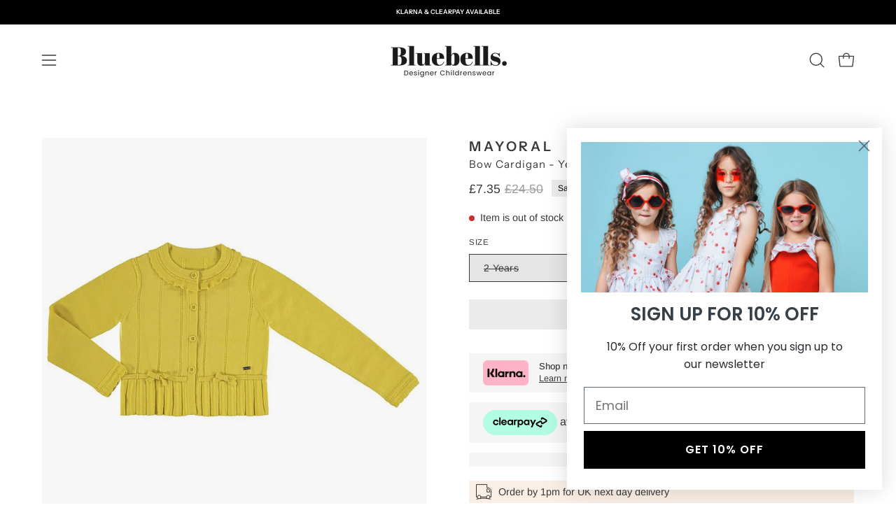

--- FILE ---
content_type: text/html; charset=utf-8
request_url: https://bluebellsboutique.co.uk/products/mayoral-ss21-lemon-cardigan
body_size: 61588
content:
<!doctype html>
<html class="no-js no-touch" lang="en">
<head>  <meta charset="utf-8">
  <meta http-equiv='X-UA-Compatible' content='IE=edge'>
  <meta name="viewport" content="width=device-width, height=device-height, initial-scale=1.0, minimum-scale=1.0">
  <link rel="canonical" href="https://bluebellsboutique.co.uk/products/mayoral-ss21-lemon-cardigan" />
  <link rel="preconnect" href="https://cdn.shopify.com" crossorigin>
  <link rel="preconnect" href="https://fonts.shopify.com" crossorigin>
  <link rel="preconnect" href="https://monorail-edge.shopifysvc.com" crossorigin>

  <link href="//bluebellsboutique.co.uk/cdn/shop/t/62/assets/theme.css?v=117585451563971095191729257419" as="style" rel="preload">
  <link href="//bluebellsboutique.co.uk/cdn/shop/t/62/assets/custom-collection-manual.css?v=116243798801085769751729144839" as="style" rel="preload">
  <link href="//bluebellsboutique.co.uk/cdn/shop/t/62/assets/vendor.js?v=74877493214922022811729144839" as="script" rel="preload">
  <link href="//bluebellsboutique.co.uk/cdn/shop/t/62/assets/theme.js?v=46184529108772523031729144839" as="script" rel="preload">

  <link rel="preload" as="image" href="//bluebellsboutique.co.uk/cdn/shop/t/62/assets/loading.svg?v=91665432863842511931729144839"><link rel="preload" as="image" href="//bluebellsboutique.co.uk/cdn/shop/files/Copy_of_Untitled_2_529985a9-0128-4b9e-ada6-242f97a5921e_110x44.png?v=1740070382" data-preload="110x44"><style data-shopify>:root { --loader-image-size: 110px; }html:not(.is-loading) .loading-overlay { opacity: 0; visibility: hidden; pointer-events: none; }
    .loading-overlay { position: fixed; top: 0; left: 0; z-index: 99999; width: 100vw; height: 100vh; display: flex; align-items: center; justify-content: center; background: var(--bg); transition: opacity 0.3s ease-out, visibility 0s linear 0.3s; }
    .loading-overlay .loader__image--fallback { width: 320px; height: 100%; background: var(--loader-image) no-repeat center center/contain; }
    .loader__image__holder { position: absolute; top: 0; left: 0; width: 100%; height: 100%; font-size: 0; display: flex; align-items: center; justify-content: center; animation: pulse-loading 2s infinite ease-in-out; }
    .loader__image { max-width: 110px; height: auto; object-fit: contain; }</style><script>
    const loadingAppearance = "once";
    const loaded = sessionStorage.getItem('loaded');

    if (loadingAppearance === 'once') {
      if (loaded === null) {
        sessionStorage.setItem('loaded', true);
        document.documentElement.classList.add('is-loading');
      }
    } else {
      document.documentElement.classList.add('is-loading');
    }
  </script>
  <title>Mayoral - Bow Cardigan - Yellow &ndash; Bluebells Boutique</title><meta name="description" content="MAYORAL SS21 LEMON CARDIGAN Girls Cardigan  Mayoral  SS21 is another bright and energetic collection with some great fabrics, designs and everyday comfort. Knitting cardigan Outside 80% Cotton 17% Polyamide 3% Elastane washing instructions      "><link rel="preload" as="font" href="//bluebellsboutique.co.uk/cdn/fonts/arimo/arimo_n4.a7efb558ca22d2002248bbe6f302a98edee38e35.woff2" type="font/woff2" crossorigin><link rel="preload" as="font" href="//bluebellsboutique.co.uk/cdn/fonts/instrument_sans/instrumentsans_n6.27dc66245013a6f7f317d383a3cc9a0c347fb42d.woff2" type="font/woff2" crossorigin>

<meta property="og:site_name" content="Bluebells Boutique">
<meta property="og:url" content="https://bluebellsboutique.co.uk/products/mayoral-ss21-lemon-cardigan">
<meta property="og:title" content="Mayoral - Bow Cardigan - Yellow">
<meta property="og:type" content="product">
<meta property="og:description" content="MAYORAL SS21 LEMON CARDIGAN Girls Cardigan  Mayoral  SS21 is another bright and energetic collection with some great fabrics, designs and everyday comfort. Knitting cardigan Outside 80% Cotton 17% Polyamide 3% Elastane washing instructions      "><meta property="og:image" content="http://bluebellsboutique.co.uk/cdn/shop/products/image_02e0ce9a-c871-4df0-a6ab-f65e47ffab6b.jpg?v=1615580016">
  <meta property="og:image:secure_url" content="https://bluebellsboutique.co.uk/cdn/shop/products/image_02e0ce9a-c871-4df0-a6ab-f65e47ffab6b.jpg?v=1615580016">
  <meta property="og:image:width" content="800">
  <meta property="og:image:height" content="800"><meta property="og:price:amount" content="7.35">
  <meta property="og:price:currency" content="GBP"><meta name="twitter:card" content="summary_large_image">
<meta name="twitter:title" content="Mayoral - Bow Cardigan - Yellow">
<meta name="twitter:description" content="MAYORAL SS21 LEMON CARDIGAN Girls Cardigan  Mayoral  SS21 is another bright and energetic collection with some great fabrics, designs and everyday comfort. Knitting cardigan Outside 80% Cotton 17% Polyamide 3% Elastane washing instructions      "><style data-shopify>@font-face {
  font-family: "Instrument Sans";
  font-weight: 600;
  font-style: normal;
  font-display: swap;
  src: url("//bluebellsboutique.co.uk/cdn/fonts/instrument_sans/instrumentsans_n6.27dc66245013a6f7f317d383a3cc9a0c347fb42d.woff2") format("woff2"),
       url("//bluebellsboutique.co.uk/cdn/fonts/instrument_sans/instrumentsans_n6.1a71efbeeb140ec495af80aad612ad55e19e6d0e.woff") format("woff");
}

@font-face {
  font-family: Arimo;
  font-weight: 400;
  font-style: normal;
  font-display: swap;
  src: url("//bluebellsboutique.co.uk/cdn/fonts/arimo/arimo_n4.a7efb558ca22d2002248bbe6f302a98edee38e35.woff2") format("woff2"),
       url("//bluebellsboutique.co.uk/cdn/fonts/arimo/arimo_n4.0da809f7d1d5ede2a73be7094ac00741efdb6387.woff") format("woff");
}

@font-face {
  font-family: "Instrument Sans";
  font-weight: 600;
  font-style: normal;
  font-display: swap;
  src: url("//bluebellsboutique.co.uk/cdn/fonts/instrument_sans/instrumentsans_n6.27dc66245013a6f7f317d383a3cc9a0c347fb42d.woff2") format("woff2"),
       url("//bluebellsboutique.co.uk/cdn/fonts/instrument_sans/instrumentsans_n6.1a71efbeeb140ec495af80aad612ad55e19e6d0e.woff") format("woff");
}



  @font-face {
  font-family: "Instrument Sans";
  font-weight: 700;
  font-style: normal;
  font-display: swap;
  src: url("//bluebellsboutique.co.uk/cdn/fonts/instrument_sans/instrumentsans_n7.e4ad9032e203f9a0977786c356573ced65a7419a.woff2") format("woff2"),
       url("//bluebellsboutique.co.uk/cdn/fonts/instrument_sans/instrumentsans_n7.b9e40f166fb7639074ba34738101a9d2990bb41a.woff") format("woff");
}




  @font-face {
  font-family: "Instrument Sans";
  font-weight: 400;
  font-style: normal;
  font-display: swap;
  src: url("//bluebellsboutique.co.uk/cdn/fonts/instrument_sans/instrumentsans_n4.db86542ae5e1596dbdb28c279ae6c2086c4c5bfa.woff2") format("woff2"),
       url("//bluebellsboutique.co.uk/cdn/fonts/instrument_sans/instrumentsans_n4.510f1b081e58d08c30978f465518799851ef6d8b.woff") format("woff");
}




  @font-face {
  font-family: "Instrument Sans";
  font-weight: 700;
  font-style: normal;
  font-display: swap;
  src: url("//bluebellsboutique.co.uk/cdn/fonts/instrument_sans/instrumentsans_n7.e4ad9032e203f9a0977786c356573ced65a7419a.woff2") format("woff2"),
       url("//bluebellsboutique.co.uk/cdn/fonts/instrument_sans/instrumentsans_n7.b9e40f166fb7639074ba34738101a9d2990bb41a.woff") format("woff");
}






  @font-face {
  font-family: Arimo;
  font-weight: 500;
  font-style: normal;
  font-display: swap;
  src: url("//bluebellsboutique.co.uk/cdn/fonts/arimo/arimo_n5.a6cc016de05b75be63cb193704728ed8065f04bb.woff2") format("woff2"),
       url("//bluebellsboutique.co.uk/cdn/fonts/arimo/arimo_n5.e0d510a292c8c9059b1fcf519004ca9d3a6015a2.woff") format("woff");
}




  @font-face {
  font-family: Arimo;
  font-weight: 400;
  font-style: italic;
  font-display: swap;
  src: url("//bluebellsboutique.co.uk/cdn/fonts/arimo/arimo_i4.438ddb21a1b98c7230698d70dc1a21df235701b2.woff2") format("woff2"),
       url("//bluebellsboutique.co.uk/cdn/fonts/arimo/arimo_i4.0e1908a0dc1ec32fabb5a03a0c9ee2083f82e3d7.woff") format("woff");
}




  @font-face {
  font-family: Arimo;
  font-weight: 700;
  font-style: italic;
  font-display: swap;
  src: url("//bluebellsboutique.co.uk/cdn/fonts/arimo/arimo_i7.b9f09537c29041ec8d51f8cdb7c9b8e4f1f82cb1.woff2") format("woff2"),
       url("//bluebellsboutique.co.uk/cdn/fonts/arimo/arimo_i7.ec659fc855f754fd0b1bd052e606bba1058f73da.woff") format("woff");
}




  @font-face {
  font-family: "Instrument Sans";
  font-weight: 700;
  font-style: normal;
  font-display: swap;
  src: url("//bluebellsboutique.co.uk/cdn/fonts/instrument_sans/instrumentsans_n7.e4ad9032e203f9a0977786c356573ced65a7419a.woff2") format("woff2"),
       url("//bluebellsboutique.co.uk/cdn/fonts/instrument_sans/instrumentsans_n7.b9e40f166fb7639074ba34738101a9d2990bb41a.woff") format("woff");
}


:root {--COLOR-PRIMARY-OPPOSITE: #ffffff;
  --COLOR-PRIMARY-OPPOSITE-ALPHA-20: rgba(255, 255, 255, 0.2);
  --COLOR-PRIMARY-LIGHTEN-DARKEN-ALPHA-20: rgba(26, 26, 26, 0.2);
  --COLOR-PRIMARY-LIGHTEN-DARKEN-ALPHA-30: rgba(26, 26, 26, 0.3);

  --PRIMARY-BUTTONS-COLOR-BG: #000000;
  --PRIMARY-BUTTONS-COLOR-TEXT: #ffffff;
  --PRIMARY-BUTTONS-COLOR-BORDER: #000000;

  --PRIMARY-BUTTONS-COLOR-LIGHTEN-DARKEN: #1a1a1a;

  --PRIMARY-BUTTONS-COLOR-ALPHA-05: rgba(0, 0, 0, 0.05);
  --PRIMARY-BUTTONS-COLOR-ALPHA-10: rgba(0, 0, 0, 0.1);
  --PRIMARY-BUTTONS-COLOR-ALPHA-50: rgba(0, 0, 0, 0.5);--COLOR-SECONDARY-OPPOSITE: #ffffff;
  --COLOR-SECONDARY-OPPOSITE-ALPHA-20: rgba(255, 255, 255, 0.2);
  --COLOR-SECONDARY-LIGHTEN-DARKEN-ALPHA-20: rgba(184, 164, 128, 0.2);
  --COLOR-SECONDARY-LIGHTEN-DARKEN-ALPHA-30: rgba(184, 164, 128, 0.3);

  --SECONDARY-BUTTONS-COLOR-BG: #a68d5f;
  --SECONDARY-BUTTONS-COLOR-TEXT: #ffffff;
  --SECONDARY-BUTTONS-COLOR-BORDER: #a68d5f;

  --SECONDARY-BUTTONS-COLOR-ALPHA-05: rgba(166, 141, 95, 0.05);
  --SECONDARY-BUTTONS-COLOR-ALPHA-10: rgba(166, 141, 95, 0.1);
  --SECONDARY-BUTTONS-COLOR-ALPHA-50: rgba(166, 141, 95, 0.5);--OUTLINE-BUTTONS-PRIMARY-BG: transparent;
  --OUTLINE-BUTTONS-PRIMARY-TEXT: #000000;
  --OUTLINE-BUTTONS-PRIMARY-BORDER: #000000;
  --OUTLINE-BUTTONS-PRIMARY-BG-HOVER: rgba(26, 26, 26, 0.2);

  --OUTLINE-BUTTONS-SECONDARY-BG: transparent;
  --OUTLINE-BUTTONS-SECONDARY-TEXT: #a68d5f;
  --OUTLINE-BUTTONS-SECONDARY-BORDER: #a68d5f;
  --OUTLINE-BUTTONS-SECONDARY-BG-HOVER: rgba(184, 164, 128, 0.2);

  --OUTLINE-BUTTONS-WHITE-BG: transparent;
  --OUTLINE-BUTTONS-WHITE-TEXT: #ffffff;
  --OUTLINE-BUTTONS-WHITE-BORDER: #ffffff;

  --OUTLINE-BUTTONS-BLACK-BG: transparent;
  --OUTLINE-BUTTONS-BLACK-TEXT: #000000;
  --OUTLINE-BUTTONS-BLACK-BORDER: #000000;--OUTLINE-SOLID-BUTTONS-PRIMARY-BG: #000000;
  --OUTLINE-SOLID-BUTTONS-PRIMARY-TEXT: #ffffff;
  --OUTLINE-SOLID-BUTTONS-PRIMARY-BORDER: #ffffff;
  --OUTLINE-SOLID-BUTTONS-PRIMARY-BG-HOVER: rgba(255, 255, 255, 0.2);

  --OUTLINE-SOLID-BUTTONS-SECONDARY-BG: #a68d5f;
  --OUTLINE-SOLID-BUTTONS-SECONDARY-TEXT: #ffffff;
  --OUTLINE-SOLID-BUTTONS-SECONDARY-BORDER: #ffffff;
  --OUTLINE-SOLID-BUTTONS-SECONDARY-BG-HOVER: rgba(255, 255, 255, 0.2);

  --OUTLINE-SOLID-BUTTONS-WHITE-BG: #ffffff;
  --OUTLINE-SOLID-BUTTONS-WHITE-TEXT: #000000;
  --OUTLINE-SOLID-BUTTONS-WHITE-BORDER: #000000;

  --OUTLINE-SOLID-BUTTONS-BLACK-BG: #000000;
  --OUTLINE-SOLID-BUTTONS-BLACK-TEXT: #ffffff;
  --OUTLINE-SOLID-BUTTONS-BLACK-BORDER: #ffffff;--COLOR-HEADING: #393939;
  --COLOR-TEXT: #393939;
  --COLOR-TEXT-DARKEN: #060606;
  --COLOR-TEXT-LIGHTEN: #6c6c6c;
  --COLOR-TEXT-ALPHA-5: rgba(57, 57, 57, 0.05);
  --COLOR-TEXT-ALPHA-8: rgba(57, 57, 57, 0.08);
  --COLOR-TEXT-ALPHA-10: rgba(57, 57, 57, 0.1);
  --COLOR-TEXT-ALPHA-15: rgba(57, 57, 57, 0.15);
  --COLOR-TEXT-ALPHA-20: rgba(57, 57, 57, 0.2);
  --COLOR-TEXT-ALPHA-25: rgba(57, 57, 57, 0.25);
  --COLOR-TEXT-ALPHA-50: rgba(57, 57, 57, 0.5);
  --COLOR-TEXT-ALPHA-60: rgba(57, 57, 57, 0.6);
  --COLOR-TEXT-ALPHA-85: rgba(57, 57, 57, 0.85);

  --COLOR-BG: #ffffff;
  --COLOR-BG-ALPHA-25: rgba(255, 255, 255, 0.25);
  --COLOR-BG-ALPHA-35: rgba(255, 255, 255, 0.35);
  --COLOR-BG-ALPHA-60: rgba(255, 255, 255, 0.6);
  --COLOR-BG-ALPHA-65: rgba(255, 255, 255, 0.65);
  --COLOR-BG-ALPHA-85: rgba(255, 255, 255, 0.85);
  --COLOR-BG-OVERLAY: rgba(255, 255, 255, 0.75);
  --COLOR-BG-DARKEN: #e6e6e6;
  --COLOR-BG-LIGHTEN-DARKEN: #e6e6e6;
  --COLOR-BG-LIGHTEN-DARKEN-SHIMMER-BG: #fafafa;
  --COLOR-BG-LIGHTEN-DARKEN-SHIMMER-EFFECT: #f5f5f5;
  --COLOR-BG-LIGHTEN-DARKEN-FOREGROUND: #f7f7f7;
  --COLOR-BG-LIGHTEN-DARKEN-SEARCH-LOADER: #cccccc;
  --COLOR-BG-LIGHTEN-DARKEN-SEARCH-LOADER-LINE: #e6e6e6;
  --COLOR-BG-LIGHTEN-DARKEN-2: #cdcdcd;
  --COLOR-BG-LIGHTEN-DARKEN-3: #b3b3b3;
  --COLOR-BG-LIGHTEN-DARKEN-4: #9a9a9a;
  --COLOR-BG-LIGHTEN-DARKEN-CONTRAST: #b3b3b3;
  --COLOR-BG-LIGHTEN-DARKEN-CONTRAST-2: #999999;
  --COLOR-BG-LIGHTEN-DARKEN-CONTRAST-3: #808080;
  --COLOR-BG-LIGHTEN-DARKEN-CONTRAST-4: #666666;

  --COLOR-BG-SECONDARY: #f9efe6;
  --COLOR-BG-SECONDARY-LIGHTEN-DARKEN: #efd5bd;
  --COLOR-BG-SECONDARY-LIGHTEN-DARKEN-CONTRAST: #b56c2b;

  --COLOR-INPUT-BG: #ffffff;

  --COLOR-ACCENT: #393939;
  --COLOR-ACCENT-TEXT: #fff;

  --COLOR-BORDER: #d3d3d3;
  --COLOR-BORDER-ALPHA-15: rgba(211, 211, 211, 0.15);
  --COLOR-BORDER-ALPHA-30: rgba(211, 211, 211, 0.3);
  --COLOR-BORDER-ALPHA-50: rgba(211, 211, 211, 0.5);
  --COLOR-BORDER-ALPHA-65: rgba(211, 211, 211, 0.65);
  --COLOR-BORDER-LIGHTEN-DARKEN: #868686;
  --COLOR-BORDER-HAIRLINE: #f7f7f7;

  --COLOR-SALE-BG: #d43747;
  --COLOR-SALE-TEXT: #ffffff;
  --COLOR-CUSTOM-BG: #fef9f3;
  --COLOR-CUSTOM-TEXT: #0B0B0B;
  --COLOR-SOLD-BG: #0B0B0B;
  --COLOR-SOLD-TEXT: #ffffff;
  --COLOR-SAVING-BG: #ececec;
  --COLOR-SAVING-TEXT: #000000;

  --COLOR-WHITE-BLACK: fff;
  --COLOR-BLACK-WHITE: #000;
  --COLOR-BLACK-WHITE-ALPHA-25: rgba(0, 0, 0, 0.25);--COLOR-DISABLED-GREY: rgba(57, 57, 57, 0.05);
  --COLOR-DISABLED-GREY-DARKEN: rgba(57, 57, 57, 0.45);
  --COLOR-ERROR: #D02E2E;
  --COLOR-ERROR-BG: #f3cbcb;
  --COLOR-SUCCESS: #56AD6A;
  --COLOR-SUCCESS-BG: #ECFEF0;
  --COLOR-WARN: #ECBD5E;
  --COLOR-TRANSPARENT: rgba(255, 255, 255, 0);

  --COLOR-WHITE: #ffffff;
  --COLOR-WHITE-DARKEN: #f2f2f2;
  --COLOR-WHITE-ALPHA-10: rgba(255, 255, 255, 0.1);
  --COLOR-WHITE-ALPHA-20: rgba(255, 255, 255, 0.2);
  --COLOR-WHITE-ALPHA-25: rgba(255, 255, 255, 0.25);
  --COLOR-WHITE-ALPHA-50: rgba(255, 255, 255, 0.5);
  --COLOR-WHITE-ALPHA-60: rgba(255, 255, 255, 0.6);
  --COLOR-BLACK: #000000;
  --COLOR-BLACK-LIGHTEN: #1a1a1a;
  --COLOR-BLACK-ALPHA-10: rgba(0, 0, 0, 0.1);
  --COLOR-BLACK-ALPHA-20: rgba(0, 0, 0, 0.2);
  --COLOR-BLACK-ALPHA-25: rgba(0, 0, 0, 0.25);
  --COLOR-BLACK-ALPHA-50: rgba(0, 0, 0, 0.5);
  --COLOR-BLACK-ALPHA-60: rgba(0, 0, 0, 0.6);--FONT-STACK-BODY: Arimo, sans-serif;
  --FONT-STYLE-BODY: normal;
  --FONT-STYLE-BODY-ITALIC: italic;
  --FONT-ADJUST-BODY: 1.0;

  --FONT-WEIGHT-BODY: 400;
  --FONT-WEIGHT-BODY-LIGHT: 300;
  --FONT-WEIGHT-BODY-MEDIUM: 700;
  --FONT-WEIGHT-BODY-BOLD: 500;

  --FONT-STACK-HEADING: "Instrument Sans", sans-serif;
  --FONT-STYLE-HEADING: normal;
  --FONT-STYLE-HEADING-ITALIC: italic;
  --FONT-ADJUST-HEADING: 0.6;

  --FONT-WEIGHT-HEADING: 600;
  --FONT-WEIGHT-HEADING-LIGHT: 400;
  --FONT-WEIGHT-HEADING-MEDIUM: 700;
  --FONT-WEIGHT-HEADING-BOLD: 700;

  --FONT-STACK-NAV: Arimo, sans-serif;
  --FONT-STYLE-NAV: normal;
  --FONT-STYLE-NAV-ITALIC: italic;
  --FONT-ADJUST-NAV: 0.8;
  --FONT-ADJUST-NAV-TOP-LEVEL: 0.75;

  --FONT-WEIGHT-NAV: 400;
  --FONT-WEIGHT-NAV-LIGHT: 300;
  --FONT-WEIGHT-NAV-MEDIUM: 700;
  --FONT-WEIGHT-NAV-BOLD: 500;

  --FONT-ADJUST-PRODUCT-GRID: 0.9;

  --FONT-STACK-BUTTON: "Instrument Sans", sans-serif;
  --FONT-STYLE-BUTTON: normal;
  --FONT-STYLE-BUTTON-ITALIC: italic;
  --FONT-ADJUST-BUTTON: 0.75;

  --FONT-WEIGHT-BUTTON: 600;
  --FONT-WEIGHT-BUTTON-MEDIUM: 700;
  --FONT-WEIGHT-BUTTON-BOLD: 700;

  --FONT-STACK-SUBHEADING: "Instrument Sans", sans-serif;
  --FONT-STYLE-SUBHEADING: normal;
  --FONT-ADJUST-SUBHEADING: 0.75;

  --FONT-WEIGHT-SUBHEADING: 600;
  --FONT-WEIGHT-SUBHEADING-BOLD: 700;

  --FONT-STACK-LABEL: Arimo, sans-serif;
  --FONT-STYLE-LABEL: normal;
  --FONT-ADJUST-LABEL: 0.65;

  --FONT-WEIGHT-LABEL: 400;

  --LETTER-SPACING-NAV: 0.05em;
  --LETTER-SPACING-SUBHEADING: 0.1em;
  --LETTER-SPACING-BUTTON: 0.1em;
  --LETTER-SPACING-LABEL: 0.05em;

  --BUTTON-TEXT-CAPS: uppercase;
  --HEADING-TEXT-CAPS: none;
  --SUBHEADING-TEXT-CAPS: uppercase;
  --LABEL-TEXT-CAPS: uppercase;--FONT-SIZE-INPUT: 1.0rem;--RADIUS: 0px;
  --RADIUS-SMALL: 0px;
  --RADIUS-TINY: 0px;
  --RADIUS-BADGE: 0px;
  --RADIUS-CHECKBOX: 0px;
  --RADIUS-TEXTAREA: 0px;--PRODUCT-MEDIA-PADDING-TOP: 110.0%;--BORDER-WIDTH: 1px;--STROKE-WIDTH: 12px;--SITE-WIDTH: 1440px;
  --SITE-WIDTH-NARROW: 840px;--COLOR-UPSELLS-BG: #f9efe6;
  --COLOR-UPSELLS-TEXT: #393939;
  --COLOR-UPSELLS-TEXT-LIGHTEN: #6c6c6c;
  --COLOR-UPSELLS-DISABLED-GREY-DARKEN: rgba(57, 57, 57, 0.45);
  --UPSELLS-HEIGHT: 145px;
  --UPSELLS-IMAGE-WIDTH: 20%;--ICON-ARROW-RIGHT: url( "//bluebellsboutique.co.uk/cdn/shop/t/62/assets/icon-chevron-right.svg?v=115618353204357621731729144839" );--loading-svg: url( "//bluebellsboutique.co.uk/cdn/shop/t/62/assets/loading.svg?v=91665432863842511931729144839" );
  --icon-check: url( "//bluebellsboutique.co.uk/cdn/shop/t/62/assets/icon-check.svg?v=175316081881880408121729144839" );
  --icon-check-swatch: url( "//bluebellsboutique.co.uk/cdn/shop/t/62/assets/icon-check-swatch.svg?v=131897745589030387781729144839" );
  --icon-zoom-in: url( "//bluebellsboutique.co.uk/cdn/shop/t/62/assets/icon-zoom-in.svg?v=157433013461716915331729144839" );
  --icon-zoom-out: url( "//bluebellsboutique.co.uk/cdn/shop/t/62/assets/icon-zoom-out.svg?v=164909107869959372931729144839" );--collection-sticky-bar-height: 0px;
  --collection-image-padding-top: 60%;

  --drawer-width: 400px;
  --drawer-transition: transform 0.4s cubic-bezier(0.46, 0.01, 0.32, 1);--gutter: 60px;
  --gutter-mobile: 20px;
  --grid-gutter: 20px;
  --grid-gutter-mobile: 35px;--inner: 20px;
  --inner-tablet: 18px;
  --inner-mobile: 16px;--grid: repeat(3, minmax(0, 1fr));
  --grid-tablet: repeat(3, minmax(0, 1fr));
  --grid-mobile: repeat(2, minmax(0, 1fr));
  --megamenu-grid: repeat(4, minmax(0, 1fr));
  --grid-row: 1 / span 3;--scrollbar-width: 0px;--overlay: #000;
  --overlay-opacity: 1;--swatch-width: 38px;
  --swatch-height: 26px;
  --swatch-size: 32px;
  --swatch-size-mobile: 30px;

  
  --move-offset: 20px;

  
  --autoplay-speed: 2200ms;

  

    --filter-bg: 1.0;--product-filter-bg: .97;
  }</style><style>
  
  

  
  
  

  :root {
    --heading-font-family : , ;
    --heading-font-weight : ;
    --heading-font-style  : ;

    --text-font-family : , ;
    --text-font-weight : ;
    --text-font-style  : ;

    --base-text-font-size   : px;
    --default-text-font-size: 14px;--background          : #ffffff;
    --background-rgb      : , , ;
    --light-background    : ;
    --light-background-rgb: , , ;
    --heading-color       : ;
    --text-color          : ;
    --text-color-rgb      : , , ;
    --text-color-light    : ;
    --text-color-light-rgb: , , ;
    --link-color          : ;
    --link-color-rgb      : , , ;
    --border-color        : ;
    --border-color-rgb    : , , ;

    --button-background    : ;
    --button-background-rgb: , , ;
    --button-text-color    : ;

    --header-background       : ;
    --header-heading-color    : ;
    --header-light-text-color : ;
    --header-border-color     : ;

    --footer-background    : ;
    --footer-text-color    : ;
    --footer-heading-color : ;
    --footer-border-color  : ;

    --navigation-background      : ;
    --navigation-background-rgb  : , , ;
    --navigation-text-color      : ;
    --navigation-text-color-light: rgba(, , , 0.5);
    --navigation-border-color    : rgba(, , , 0.25);

    --newsletter-popup-background     : ;
    --newsletter-popup-text-color     : ;
    --newsletter-popup-text-color-rgb : , , ;

    --secondary-elements-background       : ;
    --secondary-elements-background-rgb   : , , ;
    --secondary-elements-text-color       : ;
    --secondary-elements-text-color-light : rgba(, , , 0.5);
    --secondary-elements-border-color     : rgba(, , , 0.25);

    --product-sale-price-color    : ;
    --product-sale-price-color-rgb: , , ;

    /* Products */

    --horizontal-spacing-four-products-per-row: 60px;
        --horizontal-spacing-two-products-per-row : 60px;

    --vertical-spacing-four-products-per-row: 80px;
        --vertical-spacing-two-products-per-row : 100px;

    /* Animation */
    --drawer-transition-timing: cubic-bezier(0.645, 0.045, 0.355, 1);
    --header-base-height: 80px; /* We set a default for browsers that do not support CSS variables */

    /* Cursors */
    --cursor-zoom-in-svg    : url(//bluebellsboutique.co.uk/cdn/shop/t/62/assets/cursor-zoom-in.svg?v=31939);
    --cursor-zoom-in-2x-svg : url(//bluebellsboutique.co.uk/cdn/shop/t/62/assets/cursor-zoom-in-2x.svg?v=31939);
  }
</style>

<script>
  // IE11 does not have support for CSS variables, so we have to polyfill them
  if (!(((window || {}).CSS || {}).supports && window.CSS.supports('(--a: 0)'))) {
    const script = document.createElement('script');
    script.type = 'text/javascript';
    script.src = 'https://cdn.jsdelivr.net/npm/css-vars-ponyfill@2';
    script.onload = function() {
      cssVars({});
    };

    document.getElementsByTagName('head')[0].appendChild(script);
  }
</script>
<link href="//bluebellsboutique.co.uk/cdn/shop/t/62/assets/custom-collection-manual.css?v=116243798801085769751729144839" rel="stylesheet" type="text/css" media="all" /><link href="//bluebellsboutique.co.uk/cdn/shop/t/62/assets/theme.css?v=117585451563971095191729257419" rel="stylesheet" type="text/css" media="all" /><script type="text/javascript">
    if (window.MSInputMethodContext && document.documentMode) {
      var scripts = document.getElementsByTagName('script')[0];
      var polyfill = document.createElement("script");
      polyfill.defer = true;
      polyfill.src = "//bluebellsboutique.co.uk/cdn/shop/t/62/assets/ie11.js?v=164037955086922138091729144839";

      scripts.parentNode.insertBefore(polyfill, scripts);

      document.documentElement.classList.add('ie11');
    } else {
      document.documentElement.className = document.documentElement.className.replace('no-js', 'js');
    }

    let root = '/';
    if (root[root.length - 1] !== '/') {
      root = `${root}/`;
    }

    window.theme = {
      routes: {
        root: root,
        cart_url: "\/cart",
        cart_add_url: "\/cart\/add",
        cart_change_url: "\/cart\/change",
        shop_url: "https:\/\/bluebellsboutique.co.uk",
        searchUrl: '/search',
        predictiveSearchUrl: '/search/suggest',
        product_recommendations_url: "\/recommendations\/products"
      },
      assets: {
        photoswipe: '//bluebellsboutique.co.uk/cdn/shop/t/62/assets/photoswipe.js?v=162613001030112971491729144839',
        smoothscroll: '//bluebellsboutique.co.uk/cdn/shop/t/62/assets/smoothscroll.js?v=37906625415260927261729144839',
        no_image: "files/Copy_of_Untitled_2_529985a9-0128-4b9e-ada6-242f97a5921e.png",
        swatches: '//bluebellsboutique.co.uk/cdn/shop/t/62/assets/swatches.json?v=108341084980828767351729144839',
        base: "//bluebellsboutique.co.uk/cdn/shop/t/62/assets/"
      },
      strings: {
        add_to_cart: "Add to Cart",
        cart_acceptance_error: "You must accept our terms and conditions.",
        cart_empty: "Your cart is currently empty.",
        cart_price: "Price",
        cart_quantity: "Quantity",
        cart_items_one: "{{ count }} item",
        cart_items_many: "{{ count }} items",
        cart_title: "Cart",
        cart_total: "Total",
        continue_shopping: "Continue Shopping",
        free: "Free",
        limit_error: "Sorry, looks like we don\u0026#39;t have enough of this product.",
        preorder: "Pre-Order",
        remove: "Remove",
        sale_badge_text: "Sale",
        saving_badge: "Save {{ discount }}",
        saving_up_to_badge: "Save up to {{ discount }}",
        sold_out: "Sold Out",
        subscription: "Subscription",
        unavailable: "Unavailable",
        unit_price_label: "Unit price",
        unit_price_separator: "per",
        zero_qty_error: "Quantity must be greater than 0.",
        delete_confirm: "Are you sure you wish to delete this address?",
        newsletter_product_availability: "Notify Me When It’s Available"
      },
      icons: {
        plus: '<svg aria-hidden="true" focusable="false" role="presentation" class="icon icon-toggle-plus" viewBox="0 0 192 192"><path d="M30 96h132M96 30v132" stroke="currentColor" stroke-linecap="round" stroke-linejoin="round"/></svg>',
        minus: '<svg aria-hidden="true" focusable="false" role="presentation" class="icon icon-toggle-minus" viewBox="0 0 192 192"><path d="M30 96h132" stroke="currentColor" stroke-linecap="round" stroke-linejoin="round"/></svg>',
        close: '<svg aria-hidden="true" focusable="false" role="presentation" class="icon icon-close" viewBox="0 0 192 192"><path d="M150 42 42 150M150 150 42 42" stroke="currentColor" stroke-linecap="round" stroke-linejoin="round"/></svg>'
      },
      settings: {
        animations: true,
        cartType: "drawer",
        enableAcceptTerms: false,
        enableInfinityScroll: false,
        enablePaymentButton: false,
        gridImageSize: "contain",
        gridImageAspectRatio: 1.1,
        mobileMenuBehaviour: "link",
        productGridHover: "image",
        savingBadgeType: "percentage",
        showSaleBadge: true,
        showSoldBadge: true,
        showSavingBadge: true,
        quickBuy: "none",
        suggestArticles: false,
        suggestCollections: true,
        suggestProducts: true,
        suggestPages: false,
        suggestionsResultsLimit: 5,
        currency_code_enable: false,
        hideInventoryCount: true,
        enableColorSwatchesCollection: true,
      },
      sizes: {
        mobile: 480,
        small: 768,
        large: 1024,
        widescreen: 1440
      },
      moneyFormat: "£{{amount}}",
      moneyWithCurrencyFormat: "£{{amount}} GBP",
      subtotal: 0,
      info: {
        name: 'Palo Alto'
      },
      version: '5.6.0'
    };
    window.lazySizesConfig = {
        loadHidden: false,
        hFac: 0.5,
        expFactor: 2,
        ricTimeout: 150,
        lazyClass: 'Image--lazyLoad',
        loadingClass: 'Image--lazyLoading',
        loadedClass: 'Image--lazyLoaded'
      };


    window.PaloAlto = window.PaloAlto || {};
    window.slate = window.slate || {};
    window.isHeaderTransparent = false;
    window.stickyHeaderHeight = 60;
    window.lastWindowWidth = window.innerWidth || document.documentElement.clientWidth;
    document.documentElement.className = document.documentElement.className.replace('no-js', 'js');
    document.documentElement.style.setProperty('--window-height', window.innerHeight + 'px');
  </script>

  <script src="//bluebellsboutique.co.uk/cdn/shop/t/62/assets/lazysizes.min.js?v=174358363404432586981729144839" async></script><script src="//bluebellsboutique.co.uk/cdn/shop/t/62/assets/libs.min.js?v=26178543184394469741729144839" defer></script>
  <!-- <script src="//bluebellsboutique.co.uk/cdn/shop/t/62/assets/theme.min.js?v=4381437071100375171729144839" defer="defer"></script> -->
  <script src="//bluebellsboutique.co.uk/cdn/shop/t/62/assets/theme-preOrder.js?v=150771527487460077801729144839" defer="defer"></script>
  <script src="//bluebellsboutique.co.uk/cdn/shop/t/62/assets/vendor.js?v=74877493214922022811729144839" defer="defer"></script>
  <script src="//bluebellsboutique.co.uk/cdn/shop/t/62/assets/theme.dev.js?v=64102531438174863581729481662" defer="defer"></script>
  <script src="//bluebellsboutique.co.uk/cdn/shop/t/62/assets/custom.js?v=128473049986074880121729144839" defer="defer"></script>
 

  
    
  <!-- <script src="//bluebellsboutique.co.uk/cdn/shop/t/62/assets/custom-collection-manual.js?v=34195224606821726131729144839" defer="defer"></script> --><!--begin-bc-sf-filter-css-->
  <style data-id="bc-sf-filter-style" type="text/css">
      #bc-sf-filter-options-wrapper .bc-sf-filter-option-block .bc-sf-filter-block-title h3,
      #bc-sf-filter-tree-h .bc-sf-filter-option-block .bc-sf-filter-block-title a {color: rgba(0,0,0,1) !important;font-size: 14px !important;font-weight: 400 !important;text-transform: uppercase !important;}
    
     .bc-sf-filter-option-block .bc-sf-filter-block-title h3>span:before {border-top-color: rgba(0,0,0,1) !important;}
      .bc-sf-filter-option-block .bc-sf-filter-block-title h3>span.up:before {border-bottom-color: rgba(0,0,0,1) !important;}
    
      #bc-sf-filter-options-wrapper .bc-sf-filter-option-block .bc-sf-filter-block-content ul li a,
      #bc-sf-filter-tree-h .bc-sf-filter-option-block .bc-sf-filter-block-content ul li a,
      .bc-sf-filter-option-block-sub_category .bc-sf-filter-block-content ul li h3 a,
      .bc-sf-filter-selection-wrapper .bc-sf-filter-selected-items .selected-item>a,
      .bc-sf-filter-selection-wrapper .bc-sf-filter-block-title h3,
      .bc-sf-filter-clear, 
      .bc-sf-filter-clear-all{color: rgba(0,0,0,1) !important;font-size: 14px !important;}
    
      .bc-sf-filter-option-block-sub_category .bc-sf-filter-option-single-list li span.sub-icon:before {border-top-color: rgba(0,0,0,1) !important;}
      .bc-sf-filter-option-block-sub_category .bc-sf-filter-option-single-list li span.sub-icon.sub-up:before {border-bottom-color: rgba(0,0,0,1) !important;}

      #bc-sf-filter-tree-mobile button {color: rgba(8,4,4,1) !important;font-size: 14px !important;font-weight: 400 !important;text-transform: uppercase !important;background: #FFF !important;}
    </style><link href="//bluebellsboutique.co.uk/cdn/shop/t/62/assets/bc-sf-filter.scss.css?v=177014735698782324491729255248" rel="stylesheet" type="text/css" media="all" />
<!--end-bc-sf-filter-css-->

  <!-- Partial.ly Payment Plans -->
    <!-- <script src="https://partial.ly/js/partially-checkout-button.js" type="text/javascript" async></script> -->
    <script src="https://partial.ly/js/partially-widget.js" type="text/javascript" async></script>

  <script>
  const boostSDAssetFileURL = "\/\/bluebellsboutique.co.uk\/cdn\/shop\/t\/62\/assets\/boost_sd_assets_file_url.gif?v=31939";
  window.boostSDAssetFileURL = boostSDAssetFileURL;

  if (window.boostSDAppConfig) {
    window.boostSDAppConfig.generalSettings.custom_js_asset_url = "//bluebellsboutique.co.uk/cdn/shop/t/62/assets/boost-sd-custom.js?v=3743937020071740861729144839";
    window.boostSDAppConfig.generalSettings.custom_css_asset_url = "//bluebellsboutique.co.uk/cdn/shop/t/62/assets/boost-sd-custom.css?v=33361306948345677211729144839";
  }

  
</script>

    <script>window.performance && window.performance.mark && window.performance.mark('shopify.content_for_header.start');</script><meta name="google-site-verification" content="SsY1YlnWGG3PV7LN61_CS3zBsxrC554lhOo8izsSjz0">
<meta name="facebook-domain-verification" content="3ns0sysdkskzylrij0b2upqnnsefnv">
<meta name="facebook-domain-verification" content="drvcfo8p5aijna3z5t3wn2p13ntccg">
<meta id="shopify-digital-wallet" name="shopify-digital-wallet" content="/942571556/digital_wallets/dialog">
<meta name="shopify-checkout-api-token" content="2235723f65a087e91113504ad322ef5a">
<meta id="in-context-paypal-metadata" data-shop-id="942571556" data-venmo-supported="false" data-environment="production" data-locale="en_US" data-paypal-v4="true" data-currency="GBP">
<link rel="alternate" type="application/json+oembed" href="https://bluebellsboutique.co.uk/products/mayoral-ss21-lemon-cardigan.oembed">
<script async="async" src="/checkouts/internal/preloads.js?locale=en-GB"></script>
<link rel="preconnect" href="https://shop.app" crossorigin="anonymous">
<script async="async" src="https://shop.app/checkouts/internal/preloads.js?locale=en-GB&shop_id=942571556" crossorigin="anonymous"></script>
<script id="apple-pay-shop-capabilities" type="application/json">{"shopId":942571556,"countryCode":"GB","currencyCode":"GBP","merchantCapabilities":["supports3DS"],"merchantId":"gid:\/\/shopify\/Shop\/942571556","merchantName":"Bluebells Boutique","requiredBillingContactFields":["postalAddress","email"],"requiredShippingContactFields":["postalAddress","email"],"shippingType":"shipping","supportedNetworks":["visa","maestro","masterCard","amex","discover","elo"],"total":{"type":"pending","label":"Bluebells Boutique","amount":"1.00"},"shopifyPaymentsEnabled":true,"supportsSubscriptions":true}</script>
<script id="shopify-features" type="application/json">{"accessToken":"2235723f65a087e91113504ad322ef5a","betas":["rich-media-storefront-analytics"],"domain":"bluebellsboutique.co.uk","predictiveSearch":true,"shopId":942571556,"locale":"en"}</script>
<script>var Shopify = Shopify || {};
Shopify.shop = "bluebells-boutique-belle.myshopify.com";
Shopify.locale = "en";
Shopify.currency = {"active":"GBP","rate":"1.0"};
Shopify.country = "GB";
Shopify.theme = {"name":"Palo Alto - V4","id":145868095713,"schema_name":"Palo Alto","schema_version":"5.6.0","theme_store_id":777,"role":"main"};
Shopify.theme.handle = "null";
Shopify.theme.style = {"id":null,"handle":null};
Shopify.cdnHost = "bluebellsboutique.co.uk/cdn";
Shopify.routes = Shopify.routes || {};
Shopify.routes.root = "/";</script>
<script type="module">!function(o){(o.Shopify=o.Shopify||{}).modules=!0}(window);</script>
<script>!function(o){function n(){var o=[];function n(){o.push(Array.prototype.slice.apply(arguments))}return n.q=o,n}var t=o.Shopify=o.Shopify||{};t.loadFeatures=n(),t.autoloadFeatures=n()}(window);</script>
<script>
  window.ShopifyPay = window.ShopifyPay || {};
  window.ShopifyPay.apiHost = "shop.app\/pay";
  window.ShopifyPay.redirectState = null;
</script>
<script id="shop-js-analytics" type="application/json">{"pageType":"product"}</script>
<script defer="defer" async type="module" src="//bluebellsboutique.co.uk/cdn/shopifycloud/shop-js/modules/v2/client.init-shop-cart-sync_BT-GjEfc.en.esm.js"></script>
<script defer="defer" async type="module" src="//bluebellsboutique.co.uk/cdn/shopifycloud/shop-js/modules/v2/chunk.common_D58fp_Oc.esm.js"></script>
<script defer="defer" async type="module" src="//bluebellsboutique.co.uk/cdn/shopifycloud/shop-js/modules/v2/chunk.modal_xMitdFEc.esm.js"></script>
<script type="module">
  await import("//bluebellsboutique.co.uk/cdn/shopifycloud/shop-js/modules/v2/client.init-shop-cart-sync_BT-GjEfc.en.esm.js");
await import("//bluebellsboutique.co.uk/cdn/shopifycloud/shop-js/modules/v2/chunk.common_D58fp_Oc.esm.js");
await import("//bluebellsboutique.co.uk/cdn/shopifycloud/shop-js/modules/v2/chunk.modal_xMitdFEc.esm.js");

  window.Shopify.SignInWithShop?.initShopCartSync?.({"fedCMEnabled":true,"windoidEnabled":true});

</script>
<script>
  window.Shopify = window.Shopify || {};
  if (!window.Shopify.featureAssets) window.Shopify.featureAssets = {};
  window.Shopify.featureAssets['shop-js'] = {"shop-cart-sync":["modules/v2/client.shop-cart-sync_DZOKe7Ll.en.esm.js","modules/v2/chunk.common_D58fp_Oc.esm.js","modules/v2/chunk.modal_xMitdFEc.esm.js"],"init-fed-cm":["modules/v2/client.init-fed-cm_B6oLuCjv.en.esm.js","modules/v2/chunk.common_D58fp_Oc.esm.js","modules/v2/chunk.modal_xMitdFEc.esm.js"],"shop-cash-offers":["modules/v2/client.shop-cash-offers_D2sdYoxE.en.esm.js","modules/v2/chunk.common_D58fp_Oc.esm.js","modules/v2/chunk.modal_xMitdFEc.esm.js"],"shop-login-button":["modules/v2/client.shop-login-button_QeVjl5Y3.en.esm.js","modules/v2/chunk.common_D58fp_Oc.esm.js","modules/v2/chunk.modal_xMitdFEc.esm.js"],"pay-button":["modules/v2/client.pay-button_DXTOsIq6.en.esm.js","modules/v2/chunk.common_D58fp_Oc.esm.js","modules/v2/chunk.modal_xMitdFEc.esm.js"],"shop-button":["modules/v2/client.shop-button_DQZHx9pm.en.esm.js","modules/v2/chunk.common_D58fp_Oc.esm.js","modules/v2/chunk.modal_xMitdFEc.esm.js"],"avatar":["modules/v2/client.avatar_BTnouDA3.en.esm.js"],"init-windoid":["modules/v2/client.init-windoid_CR1B-cfM.en.esm.js","modules/v2/chunk.common_D58fp_Oc.esm.js","modules/v2/chunk.modal_xMitdFEc.esm.js"],"init-shop-for-new-customer-accounts":["modules/v2/client.init-shop-for-new-customer-accounts_C_vY_xzh.en.esm.js","modules/v2/client.shop-login-button_QeVjl5Y3.en.esm.js","modules/v2/chunk.common_D58fp_Oc.esm.js","modules/v2/chunk.modal_xMitdFEc.esm.js"],"init-shop-email-lookup-coordinator":["modules/v2/client.init-shop-email-lookup-coordinator_BI7n9ZSv.en.esm.js","modules/v2/chunk.common_D58fp_Oc.esm.js","modules/v2/chunk.modal_xMitdFEc.esm.js"],"init-shop-cart-sync":["modules/v2/client.init-shop-cart-sync_BT-GjEfc.en.esm.js","modules/v2/chunk.common_D58fp_Oc.esm.js","modules/v2/chunk.modal_xMitdFEc.esm.js"],"shop-toast-manager":["modules/v2/client.shop-toast-manager_DiYdP3xc.en.esm.js","modules/v2/chunk.common_D58fp_Oc.esm.js","modules/v2/chunk.modal_xMitdFEc.esm.js"],"init-customer-accounts":["modules/v2/client.init-customer-accounts_D9ZNqS-Q.en.esm.js","modules/v2/client.shop-login-button_QeVjl5Y3.en.esm.js","modules/v2/chunk.common_D58fp_Oc.esm.js","modules/v2/chunk.modal_xMitdFEc.esm.js"],"init-customer-accounts-sign-up":["modules/v2/client.init-customer-accounts-sign-up_iGw4briv.en.esm.js","modules/v2/client.shop-login-button_QeVjl5Y3.en.esm.js","modules/v2/chunk.common_D58fp_Oc.esm.js","modules/v2/chunk.modal_xMitdFEc.esm.js"],"shop-follow-button":["modules/v2/client.shop-follow-button_CqMgW2wH.en.esm.js","modules/v2/chunk.common_D58fp_Oc.esm.js","modules/v2/chunk.modal_xMitdFEc.esm.js"],"checkout-modal":["modules/v2/client.checkout-modal_xHeaAweL.en.esm.js","modules/v2/chunk.common_D58fp_Oc.esm.js","modules/v2/chunk.modal_xMitdFEc.esm.js"],"shop-login":["modules/v2/client.shop-login_D91U-Q7h.en.esm.js","modules/v2/chunk.common_D58fp_Oc.esm.js","modules/v2/chunk.modal_xMitdFEc.esm.js"],"lead-capture":["modules/v2/client.lead-capture_BJmE1dJe.en.esm.js","modules/v2/chunk.common_D58fp_Oc.esm.js","modules/v2/chunk.modal_xMitdFEc.esm.js"],"payment-terms":["modules/v2/client.payment-terms_Ci9AEqFq.en.esm.js","modules/v2/chunk.common_D58fp_Oc.esm.js","modules/v2/chunk.modal_xMitdFEc.esm.js"]};
</script>
<script>(function() {
  var isLoaded = false;
  function asyncLoad() {
    if (isLoaded) return;
    isLoaded = true;
    var urls = ["https:\/\/www.paypal.com\/tagmanager\/pptm.js?id=fc1cc1ea-d73c-423d-b408-f92d566d7e3b\u0026shop=bluebells-boutique-belle.myshopify.com","https:\/\/s3.eu-west-1.amazonaws.com\/production-klarna-il-shopify-osm\/04255e0c203fc833eada232b62ffabe0bd2f9550\/bluebells-boutique-belle.myshopify.com-1729585521884.js?shop=bluebells-boutique-belle.myshopify.com","https:\/\/cdnbspa.spicegems.com\/js\/serve\/shop\/bluebells-boutique-belle.myshopify.com\/index_a11926895fb45a8fbade1c3d178de53b6677e0c3.js?v=infytonow814\u0026shop=bluebells-boutique-belle.myshopify.com"];
    for (var i = 0; i < urls.length; i++) {
      var s = document.createElement('script');
      s.type = 'text/javascript';
      s.async = true;
      s.src = urls[i];
      var x = document.getElementsByTagName('script')[0];
      x.parentNode.insertBefore(s, x);
    }
  };
  if(window.attachEvent) {
    window.attachEvent('onload', asyncLoad);
  } else {
    window.addEventListener('load', asyncLoad, false);
  }
})();</script>
<script id="__st">var __st={"a":942571556,"offset":0,"reqid":"63aad32f-e88f-4cf8-a30d-ddaacf716780-1769099878","pageurl":"bluebellsboutique.co.uk\/products\/mayoral-ss21-lemon-cardigan","u":"2266f387847c","p":"product","rtyp":"product","rid":6236860776636};</script>
<script>window.ShopifyPaypalV4VisibilityTracking = true;</script>
<script id="captcha-bootstrap">!function(){'use strict';const t='contact',e='account',n='new_comment',o=[[t,t],['blogs',n],['comments',n],[t,'customer']],c=[[e,'customer_login'],[e,'guest_login'],[e,'recover_customer_password'],[e,'create_customer']],r=t=>t.map((([t,e])=>`form[action*='/${t}']:not([data-nocaptcha='true']) input[name='form_type'][value='${e}']`)).join(','),a=t=>()=>t?[...document.querySelectorAll(t)].map((t=>t.form)):[];function s(){const t=[...o],e=r(t);return a(e)}const i='password',u='form_key',d=['recaptcha-v3-token','g-recaptcha-response','h-captcha-response',i],f=()=>{try{return window.sessionStorage}catch{return}},m='__shopify_v',_=t=>t.elements[u];function p(t,e,n=!1){try{const o=window.sessionStorage,c=JSON.parse(o.getItem(e)),{data:r}=function(t){const{data:e,action:n}=t;return t[m]||n?{data:e,action:n}:{data:t,action:n}}(c);for(const[e,n]of Object.entries(r))t.elements[e]&&(t.elements[e].value=n);n&&o.removeItem(e)}catch(o){console.error('form repopulation failed',{error:o})}}const l='form_type',E='cptcha';function T(t){t.dataset[E]=!0}const w=window,h=w.document,L='Shopify',v='ce_forms',y='captcha';let A=!1;((t,e)=>{const n=(g='f06e6c50-85a8-45c8-87d0-21a2b65856fe',I='https://cdn.shopify.com/shopifycloud/storefront-forms-hcaptcha/ce_storefront_forms_captcha_hcaptcha.v1.5.2.iife.js',D={infoText:'Protected by hCaptcha',privacyText:'Privacy',termsText:'Terms'},(t,e,n)=>{const o=w[L][v],c=o.bindForm;if(c)return c(t,g,e,D).then(n);var r;o.q.push([[t,g,e,D],n]),r=I,A||(h.body.append(Object.assign(h.createElement('script'),{id:'captcha-provider',async:!0,src:r})),A=!0)});var g,I,D;w[L]=w[L]||{},w[L][v]=w[L][v]||{},w[L][v].q=[],w[L][y]=w[L][y]||{},w[L][y].protect=function(t,e){n(t,void 0,e),T(t)},Object.freeze(w[L][y]),function(t,e,n,w,h,L){const[v,y,A,g]=function(t,e,n){const i=e?o:[],u=t?c:[],d=[...i,...u],f=r(d),m=r(i),_=r(d.filter((([t,e])=>n.includes(e))));return[a(f),a(m),a(_),s()]}(w,h,L),I=t=>{const e=t.target;return e instanceof HTMLFormElement?e:e&&e.form},D=t=>v().includes(t);t.addEventListener('submit',(t=>{const e=I(t);if(!e)return;const n=D(e)&&!e.dataset.hcaptchaBound&&!e.dataset.recaptchaBound,o=_(e),c=g().includes(e)&&(!o||!o.value);(n||c)&&t.preventDefault(),c&&!n&&(function(t){try{if(!f())return;!function(t){const e=f();if(!e)return;const n=_(t);if(!n)return;const o=n.value;o&&e.removeItem(o)}(t);const e=Array.from(Array(32),(()=>Math.random().toString(36)[2])).join('');!function(t,e){_(t)||t.append(Object.assign(document.createElement('input'),{type:'hidden',name:u})),t.elements[u].value=e}(t,e),function(t,e){const n=f();if(!n)return;const o=[...t.querySelectorAll(`input[type='${i}']`)].map((({name:t})=>t)),c=[...d,...o],r={};for(const[a,s]of new FormData(t).entries())c.includes(a)||(r[a]=s);n.setItem(e,JSON.stringify({[m]:1,action:t.action,data:r}))}(t,e)}catch(e){console.error('failed to persist form',e)}}(e),e.submit())}));const S=(t,e)=>{t&&!t.dataset[E]&&(n(t,e.some((e=>e===t))),T(t))};for(const o of['focusin','change'])t.addEventListener(o,(t=>{const e=I(t);D(e)&&S(e,y())}));const B=e.get('form_key'),M=e.get(l),P=B&&M;t.addEventListener('DOMContentLoaded',(()=>{const t=y();if(P)for(const e of t)e.elements[l].value===M&&p(e,B);[...new Set([...A(),...v().filter((t=>'true'===t.dataset.shopifyCaptcha))])].forEach((e=>S(e,t)))}))}(h,new URLSearchParams(w.location.search),n,t,e,['guest_login'])})(!0,!0)}();</script>
<script integrity="sha256-4kQ18oKyAcykRKYeNunJcIwy7WH5gtpwJnB7kiuLZ1E=" data-source-attribution="shopify.loadfeatures" defer="defer" src="//bluebellsboutique.co.uk/cdn/shopifycloud/storefront/assets/storefront/load_feature-a0a9edcb.js" crossorigin="anonymous"></script>
<script crossorigin="anonymous" defer="defer" src="//bluebellsboutique.co.uk/cdn/shopifycloud/storefront/assets/shopify_pay/storefront-65b4c6d7.js?v=20250812"></script>
<script data-source-attribution="shopify.dynamic_checkout.dynamic.init">var Shopify=Shopify||{};Shopify.PaymentButton=Shopify.PaymentButton||{isStorefrontPortableWallets:!0,init:function(){window.Shopify.PaymentButton.init=function(){};var t=document.createElement("script");t.src="https://bluebellsboutique.co.uk/cdn/shopifycloud/portable-wallets/latest/portable-wallets.en.js",t.type="module",document.head.appendChild(t)}};
</script>
<script data-source-attribution="shopify.dynamic_checkout.buyer_consent">
  function portableWalletsHideBuyerConsent(e){var t=document.getElementById("shopify-buyer-consent"),n=document.getElementById("shopify-subscription-policy-button");t&&n&&(t.classList.add("hidden"),t.setAttribute("aria-hidden","true"),n.removeEventListener("click",e))}function portableWalletsShowBuyerConsent(e){var t=document.getElementById("shopify-buyer-consent"),n=document.getElementById("shopify-subscription-policy-button");t&&n&&(t.classList.remove("hidden"),t.removeAttribute("aria-hidden"),n.addEventListener("click",e))}window.Shopify?.PaymentButton&&(window.Shopify.PaymentButton.hideBuyerConsent=portableWalletsHideBuyerConsent,window.Shopify.PaymentButton.showBuyerConsent=portableWalletsShowBuyerConsent);
</script>
<script data-source-attribution="shopify.dynamic_checkout.cart.bootstrap">document.addEventListener("DOMContentLoaded",(function(){function t(){return document.querySelector("shopify-accelerated-checkout-cart, shopify-accelerated-checkout")}if(t())Shopify.PaymentButton.init();else{new MutationObserver((function(e,n){t()&&(Shopify.PaymentButton.init(),n.disconnect())})).observe(document.body,{childList:!0,subtree:!0})}}));
</script>
<link id="shopify-accelerated-checkout-styles" rel="stylesheet" media="screen" href="https://bluebellsboutique.co.uk/cdn/shopifycloud/portable-wallets/latest/accelerated-checkout-backwards-compat.css" crossorigin="anonymous">
<style id="shopify-accelerated-checkout-cart">
        #shopify-buyer-consent {
  margin-top: 1em;
  display: inline-block;
  width: 100%;
}

#shopify-buyer-consent.hidden {
  display: none;
}

#shopify-subscription-policy-button {
  background: none;
  border: none;
  padding: 0;
  text-decoration: underline;
  font-size: inherit;
  cursor: pointer;
}

#shopify-subscription-policy-button::before {
  box-shadow: none;
}

      </style>

<script>window.performance && window.performance.mark && window.performance.mark('shopify.content_for_header.end');</script>
<!-- BEGIN app block: shopify://apps/triplewhale/blocks/triple_pixel_snippet/483d496b-3f1a-4609-aea7-8eee3b6b7a2a --><link rel='preconnect dns-prefetch' href='https://api.config-security.com/' crossorigin />
<link rel='preconnect dns-prefetch' href='https://conf.config-security.com/' crossorigin />
<script>
/* >> TriplePixel :: start*/
window.TriplePixelData={TripleName:"bluebells-boutique-belle.myshopify.com",ver:"2.16",plat:"SHOPIFY",isHeadless:false,src:'SHOPIFY_EXT',product:{id:"6236860776636",name:`Mayoral - Bow Cardigan - Yellow`,price:"7.35",variant:"37963415453884"},search:"",collection:"",cart:"drawer",template:"product",curr:"GBP" || "GBP"},function(W,H,A,L,E,_,B,N){function O(U,T,P,H,R){void 0===R&&(R=!1),H=new XMLHttpRequest,P?(H.open("POST",U,!0),H.setRequestHeader("Content-Type","text/plain")):H.open("GET",U,!0),H.send(JSON.stringify(P||{})),H.onreadystatechange=function(){4===H.readyState&&200===H.status?(R=H.responseText,U.includes("/first")?eval(R):P||(N[B]=R)):(299<H.status||H.status<200)&&T&&!R&&(R=!0,O(U,T-1,P))}}if(N=window,!N[H+"sn"]){N[H+"sn"]=1,L=function(){return Date.now().toString(36)+"_"+Math.random().toString(36)};try{A.setItem(H,1+(0|A.getItem(H)||0)),(E=JSON.parse(A.getItem(H+"U")||"[]")).push({u:location.href,r:document.referrer,t:Date.now(),id:L()}),A.setItem(H+"U",JSON.stringify(E))}catch(e){}var i,m,p;A.getItem('"!nC`')||(_=A,A=N,A[H]||(E=A[H]=function(t,e,i){return void 0===i&&(i=[]),"State"==t?E.s:(W=L(),(E._q=E._q||[]).push([W,t,e].concat(i)),W)},E.s="Installed",E._q=[],E.ch=W,B="configSecurityConfModel",N[B]=1,O("https://conf.config-security.com/model",5),i=L(),m=A[atob("c2NyZWVu")],_.setItem("di_pmt_wt",i),p={id:i,action:"profile",avatar:_.getItem("auth-security_rand_salt_"),time:m[atob("d2lkdGg=")]+":"+m[atob("aGVpZ2h0")],host:A.TriplePixelData.TripleName,plat:A.TriplePixelData.plat,url:window.location.href.slice(0,500),ref:document.referrer,ver:A.TriplePixelData.ver},O("https://api.config-security.com/event",5,p),O("https://api.config-security.com/first?host=".concat(p.host,"&plat=").concat(p.plat),5)))}}("","TriplePixel",localStorage);
/* << TriplePixel :: end*/
</script>



<!-- END app block --><!-- BEGIN app block: shopify://apps/klaviyo-email-marketing-sms/blocks/klaviyo-onsite-embed/2632fe16-c075-4321-a88b-50b567f42507 -->












  <script async src="https://static.klaviyo.com/onsite/js/VWnZ4N/klaviyo.js?company_id=VWnZ4N"></script>
  <script>!function(){if(!window.klaviyo){window._klOnsite=window._klOnsite||[];try{window.klaviyo=new Proxy({},{get:function(n,i){return"push"===i?function(){var n;(n=window._klOnsite).push.apply(n,arguments)}:function(){for(var n=arguments.length,o=new Array(n),w=0;w<n;w++)o[w]=arguments[w];var t="function"==typeof o[o.length-1]?o.pop():void 0,e=new Promise((function(n){window._klOnsite.push([i].concat(o,[function(i){t&&t(i),n(i)}]))}));return e}}})}catch(n){window.klaviyo=window.klaviyo||[],window.klaviyo.push=function(){var n;(n=window._klOnsite).push.apply(n,arguments)}}}}();</script>

  
    <script id="viewed_product">
      if (item == null) {
        var _learnq = _learnq || [];

        var MetafieldReviews = null
        var MetafieldYotpoRating = null
        var MetafieldYotpoCount = null
        var MetafieldLooxRating = null
        var MetafieldLooxCount = null
        var okendoProduct = null
        var okendoProductReviewCount = null
        var okendoProductReviewAverageValue = null
        try {
          // The following fields are used for Customer Hub recently viewed in order to add reviews.
          // This information is not part of __kla_viewed. Instead, it is part of __kla_viewed_reviewed_items
          MetafieldReviews = {};
          MetafieldYotpoRating = null
          MetafieldYotpoCount = null
          MetafieldLooxRating = null
          MetafieldLooxCount = null

          okendoProduct = null
          // If the okendo metafield is not legacy, it will error, which then requires the new json formatted data
          if (okendoProduct && 'error' in okendoProduct) {
            okendoProduct = null
          }
          okendoProductReviewCount = okendoProduct ? okendoProduct.reviewCount : null
          okendoProductReviewAverageValue = okendoProduct ? okendoProduct.reviewAverageValue : null
        } catch (error) {
          console.error('Error in Klaviyo onsite reviews tracking:', error);
        }

        var item = {
          Name: "Mayoral - Bow Cardigan - Yellow",
          ProductID: 6236860776636,
          Categories: ["All Baby","All Girls","All Occasions","Baby","Baby Outfits","BABY SHORT SETS","Easter","Girls","GIRLS OUTERWEAR","Girls Outfits","Mayoral","SALE"],
          ImageURL: "https://bluebellsboutique.co.uk/cdn/shop/products/image_02e0ce9a-c871-4df0-a6ab-f65e47ffab6b_grande.jpg?v=1615580016",
          URL: "https://bluebellsboutique.co.uk/products/mayoral-ss21-lemon-cardigan",
          Brand: "Mayoral",
          Price: "£7.35",
          Value: "7.35",
          CompareAtPrice: "£24.50"
        };
        _learnq.push(['track', 'Viewed Product', item]);
        _learnq.push(['trackViewedItem', {
          Title: item.Name,
          ItemId: item.ProductID,
          Categories: item.Categories,
          ImageUrl: item.ImageURL,
          Url: item.URL,
          Metadata: {
            Brand: item.Brand,
            Price: item.Price,
            Value: item.Value,
            CompareAtPrice: item.CompareAtPrice
          },
          metafields:{
            reviews: MetafieldReviews,
            yotpo:{
              rating: MetafieldYotpoRating,
              count: MetafieldYotpoCount,
            },
            loox:{
              rating: MetafieldLooxRating,
              count: MetafieldLooxCount,
            },
            okendo: {
              rating: okendoProductReviewAverageValue,
              count: okendoProductReviewCount,
            }
          }
        }]);
      }
    </script>
  




  <script>
    window.klaviyoReviewsProductDesignMode = false
  </script>







<!-- END app block --><script src="https://cdn.shopify.com/extensions/128bf8df-35f8-4bee-8bb4-b0ebe6eff35c/clearpay-on-site-messaging-1/assets/messaging-lib-loader.js" type="text/javascript" defer="defer"></script>
<script src="https://cdn.shopify.com/extensions/6da6ffdd-cf2b-4a18-80e5-578ff81399ca/klarna-on-site-messaging-33/assets/index.js" type="text/javascript" defer="defer"></script>
<link href="https://monorail-edge.shopifysvc.com" rel="dns-prefetch">
<script>(function(){if ("sendBeacon" in navigator && "performance" in window) {try {var session_token_from_headers = performance.getEntriesByType('navigation')[0].serverTiming.find(x => x.name == '_s').description;} catch {var session_token_from_headers = undefined;}var session_cookie_matches = document.cookie.match(/_shopify_s=([^;]*)/);var session_token_from_cookie = session_cookie_matches && session_cookie_matches.length === 2 ? session_cookie_matches[1] : "";var session_token = session_token_from_headers || session_token_from_cookie || "";function handle_abandonment_event(e) {var entries = performance.getEntries().filter(function(entry) {return /monorail-edge.shopifysvc.com/.test(entry.name);});if (!window.abandonment_tracked && entries.length === 0) {window.abandonment_tracked = true;var currentMs = Date.now();var navigation_start = performance.timing.navigationStart;var payload = {shop_id: 942571556,url: window.location.href,navigation_start,duration: currentMs - navigation_start,session_token,page_type: "product"};window.navigator.sendBeacon("https://monorail-edge.shopifysvc.com/v1/produce", JSON.stringify({schema_id: "online_store_buyer_site_abandonment/1.1",payload: payload,metadata: {event_created_at_ms: currentMs,event_sent_at_ms: currentMs}}));}}window.addEventListener('pagehide', handle_abandonment_event);}}());</script>
<script id="web-pixels-manager-setup">(function e(e,d,r,n,o){if(void 0===o&&(o={}),!Boolean(null===(a=null===(i=window.Shopify)||void 0===i?void 0:i.analytics)||void 0===a?void 0:a.replayQueue)){var i,a;window.Shopify=window.Shopify||{};var t=window.Shopify;t.analytics=t.analytics||{};var s=t.analytics;s.replayQueue=[],s.publish=function(e,d,r){return s.replayQueue.push([e,d,r]),!0};try{self.performance.mark("wpm:start")}catch(e){}var l=function(){var e={modern:/Edge?\/(1{2}[4-9]|1[2-9]\d|[2-9]\d{2}|\d{4,})\.\d+(\.\d+|)|Firefox\/(1{2}[4-9]|1[2-9]\d|[2-9]\d{2}|\d{4,})\.\d+(\.\d+|)|Chrom(ium|e)\/(9{2}|\d{3,})\.\d+(\.\d+|)|(Maci|X1{2}).+ Version\/(15\.\d+|(1[6-9]|[2-9]\d|\d{3,})\.\d+)([,.]\d+|)( \(\w+\)|)( Mobile\/\w+|) Safari\/|Chrome.+OPR\/(9{2}|\d{3,})\.\d+\.\d+|(CPU[ +]OS|iPhone[ +]OS|CPU[ +]iPhone|CPU IPhone OS|CPU iPad OS)[ +]+(15[._]\d+|(1[6-9]|[2-9]\d|\d{3,})[._]\d+)([._]\d+|)|Android:?[ /-](13[3-9]|1[4-9]\d|[2-9]\d{2}|\d{4,})(\.\d+|)(\.\d+|)|Android.+Firefox\/(13[5-9]|1[4-9]\d|[2-9]\d{2}|\d{4,})\.\d+(\.\d+|)|Android.+Chrom(ium|e)\/(13[3-9]|1[4-9]\d|[2-9]\d{2}|\d{4,})\.\d+(\.\d+|)|SamsungBrowser\/([2-9]\d|\d{3,})\.\d+/,legacy:/Edge?\/(1[6-9]|[2-9]\d|\d{3,})\.\d+(\.\d+|)|Firefox\/(5[4-9]|[6-9]\d|\d{3,})\.\d+(\.\d+|)|Chrom(ium|e)\/(5[1-9]|[6-9]\d|\d{3,})\.\d+(\.\d+|)([\d.]+$|.*Safari\/(?![\d.]+ Edge\/[\d.]+$))|(Maci|X1{2}).+ Version\/(10\.\d+|(1[1-9]|[2-9]\d|\d{3,})\.\d+)([,.]\d+|)( \(\w+\)|)( Mobile\/\w+|) Safari\/|Chrome.+OPR\/(3[89]|[4-9]\d|\d{3,})\.\d+\.\d+|(CPU[ +]OS|iPhone[ +]OS|CPU[ +]iPhone|CPU IPhone OS|CPU iPad OS)[ +]+(10[._]\d+|(1[1-9]|[2-9]\d|\d{3,})[._]\d+)([._]\d+|)|Android:?[ /-](13[3-9]|1[4-9]\d|[2-9]\d{2}|\d{4,})(\.\d+|)(\.\d+|)|Mobile Safari.+OPR\/([89]\d|\d{3,})\.\d+\.\d+|Android.+Firefox\/(13[5-9]|1[4-9]\d|[2-9]\d{2}|\d{4,})\.\d+(\.\d+|)|Android.+Chrom(ium|e)\/(13[3-9]|1[4-9]\d|[2-9]\d{2}|\d{4,})\.\d+(\.\d+|)|Android.+(UC? ?Browser|UCWEB|U3)[ /]?(15\.([5-9]|\d{2,})|(1[6-9]|[2-9]\d|\d{3,})\.\d+)\.\d+|SamsungBrowser\/(5\.\d+|([6-9]|\d{2,})\.\d+)|Android.+MQ{2}Browser\/(14(\.(9|\d{2,})|)|(1[5-9]|[2-9]\d|\d{3,})(\.\d+|))(\.\d+|)|K[Aa][Ii]OS\/(3\.\d+|([4-9]|\d{2,})\.\d+)(\.\d+|)/},d=e.modern,r=e.legacy,n=navigator.userAgent;return n.match(d)?"modern":n.match(r)?"legacy":"unknown"}(),u="modern"===l?"modern":"legacy",c=(null!=n?n:{modern:"",legacy:""})[u],f=function(e){return[e.baseUrl,"/wpm","/b",e.hashVersion,"modern"===e.buildTarget?"m":"l",".js"].join("")}({baseUrl:d,hashVersion:r,buildTarget:u}),m=function(e){var d=e.version,r=e.bundleTarget,n=e.surface,o=e.pageUrl,i=e.monorailEndpoint;return{emit:function(e){var a=e.status,t=e.errorMsg,s=(new Date).getTime(),l=JSON.stringify({metadata:{event_sent_at_ms:s},events:[{schema_id:"web_pixels_manager_load/3.1",payload:{version:d,bundle_target:r,page_url:o,status:a,surface:n,error_msg:t},metadata:{event_created_at_ms:s}}]});if(!i)return console&&console.warn&&console.warn("[Web Pixels Manager] No Monorail endpoint provided, skipping logging."),!1;try{return self.navigator.sendBeacon.bind(self.navigator)(i,l)}catch(e){}var u=new XMLHttpRequest;try{return u.open("POST",i,!0),u.setRequestHeader("Content-Type","text/plain"),u.send(l),!0}catch(e){return console&&console.warn&&console.warn("[Web Pixels Manager] Got an unhandled error while logging to Monorail."),!1}}}}({version:r,bundleTarget:l,surface:e.surface,pageUrl:self.location.href,monorailEndpoint:e.monorailEndpoint});try{o.browserTarget=l,function(e){var d=e.src,r=e.async,n=void 0===r||r,o=e.onload,i=e.onerror,a=e.sri,t=e.scriptDataAttributes,s=void 0===t?{}:t,l=document.createElement("script"),u=document.querySelector("head"),c=document.querySelector("body");if(l.async=n,l.src=d,a&&(l.integrity=a,l.crossOrigin="anonymous"),s)for(var f in s)if(Object.prototype.hasOwnProperty.call(s,f))try{l.dataset[f]=s[f]}catch(e){}if(o&&l.addEventListener("load",o),i&&l.addEventListener("error",i),u)u.appendChild(l);else{if(!c)throw new Error("Did not find a head or body element to append the script");c.appendChild(l)}}({src:f,async:!0,onload:function(){if(!function(){var e,d;return Boolean(null===(d=null===(e=window.Shopify)||void 0===e?void 0:e.analytics)||void 0===d?void 0:d.initialized)}()){var d=window.webPixelsManager.init(e)||void 0;if(d){var r=window.Shopify.analytics;r.replayQueue.forEach((function(e){var r=e[0],n=e[1],o=e[2];d.publishCustomEvent(r,n,o)})),r.replayQueue=[],r.publish=d.publishCustomEvent,r.visitor=d.visitor,r.initialized=!0}}},onerror:function(){return m.emit({status:"failed",errorMsg:"".concat(f," has failed to load")})},sri:function(e){var d=/^sha384-[A-Za-z0-9+/=]+$/;return"string"==typeof e&&d.test(e)}(c)?c:"",scriptDataAttributes:o}),m.emit({status:"loading"})}catch(e){m.emit({status:"failed",errorMsg:(null==e?void 0:e.message)||"Unknown error"})}}})({shopId: 942571556,storefrontBaseUrl: "https://bluebellsboutique.co.uk",extensionsBaseUrl: "https://extensions.shopifycdn.com/cdn/shopifycloud/web-pixels-manager",monorailEndpoint: "https://monorail-edge.shopifysvc.com/unstable/produce_batch",surface: "storefront-renderer",enabledBetaFlags: ["2dca8a86"],webPixelsConfigList: [{"id":"3022651775","configuration":"{\"accountID\":\"VWnZ4N\",\"webPixelConfig\":\"eyJlbmFibGVBZGRlZFRvQ2FydEV2ZW50cyI6IHRydWV9\"}","eventPayloadVersion":"v1","runtimeContext":"STRICT","scriptVersion":"524f6c1ee37bacdca7657a665bdca589","type":"APP","apiClientId":123074,"privacyPurposes":["ANALYTICS","MARKETING"],"dataSharingAdjustments":{"protectedCustomerApprovalScopes":["read_customer_address","read_customer_email","read_customer_name","read_customer_personal_data","read_customer_phone"]}},{"id":"450691297","configuration":"{\"config\":\"{\\\"pixel_id\\\":\\\"AW-10788994894\\\",\\\"target_country\\\":\\\"GB\\\",\\\"gtag_events\\\":[{\\\"type\\\":\\\"search\\\",\\\"action_label\\\":\\\"AW-10788994894\\\/rsxoCKWTnfsCEM7-y5go\\\"},{\\\"type\\\":\\\"begin_checkout\\\",\\\"action_label\\\":\\\"AW-10788994894\\\/Go67CKKTnfsCEM7-y5go\\\"},{\\\"type\\\":\\\"view_item\\\",\\\"action_label\\\":[\\\"AW-10788994894\\\/eoswCJyTnfsCEM7-y5go\\\",\\\"MC-CW362LPSXY\\\"]},{\\\"type\\\":\\\"purchase\\\",\\\"action_label\\\":[\\\"AW-10788994894\\\/HTbfCJmTnfsCEM7-y5go\\\",\\\"MC-CW362LPSXY\\\"]},{\\\"type\\\":\\\"page_view\\\",\\\"action_label\\\":[\\\"AW-10788994894\\\/X_GTCJ6SnfsCEM7-y5go\\\",\\\"MC-CW362LPSXY\\\"]},{\\\"type\\\":\\\"add_payment_info\\\",\\\"action_label\\\":\\\"AW-10788994894\\\/zBUFCKiTnfsCEM7-y5go\\\"},{\\\"type\\\":\\\"add_to_cart\\\",\\\"action_label\\\":\\\"AW-10788994894\\\/Izh0CJ-TnfsCEM7-y5go\\\"}],\\\"enable_monitoring_mode\\\":false}\"}","eventPayloadVersion":"v1","runtimeContext":"OPEN","scriptVersion":"b2a88bafab3e21179ed38636efcd8a93","type":"APP","apiClientId":1780363,"privacyPurposes":[],"dataSharingAdjustments":{"protectedCustomerApprovalScopes":["read_customer_address","read_customer_email","read_customer_name","read_customer_personal_data","read_customer_phone"]}},{"id":"227541217","configuration":"{\"pixel_id\":\"109326181081763\",\"pixel_type\":\"facebook_pixel\",\"metaapp_system_user_token\":\"-\"}","eventPayloadVersion":"v1","runtimeContext":"OPEN","scriptVersion":"ca16bc87fe92b6042fbaa3acc2fbdaa6","type":"APP","apiClientId":2329312,"privacyPurposes":["ANALYTICS","MARKETING","SALE_OF_DATA"],"dataSharingAdjustments":{"protectedCustomerApprovalScopes":["read_customer_address","read_customer_email","read_customer_name","read_customer_personal_data","read_customer_phone"]}},{"id":"shopify-app-pixel","configuration":"{}","eventPayloadVersion":"v1","runtimeContext":"STRICT","scriptVersion":"0450","apiClientId":"shopify-pixel","type":"APP","privacyPurposes":["ANALYTICS","MARKETING"]},{"id":"shopify-custom-pixel","eventPayloadVersion":"v1","runtimeContext":"LAX","scriptVersion":"0450","apiClientId":"shopify-pixel","type":"CUSTOM","privacyPurposes":["ANALYTICS","MARKETING"]}],isMerchantRequest: false,initData: {"shop":{"name":"Bluebells Boutique","paymentSettings":{"currencyCode":"GBP"},"myshopifyDomain":"bluebells-boutique-belle.myshopify.com","countryCode":"GB","storefrontUrl":"https:\/\/bluebellsboutique.co.uk"},"customer":null,"cart":null,"checkout":null,"productVariants":[{"price":{"amount":7.35,"currencyCode":"GBP"},"product":{"title":"Mayoral - Bow Cardigan - Yellow","vendor":"Mayoral","id":"6236860776636","untranslatedTitle":"Mayoral - Bow Cardigan - Yellow","url":"\/products\/mayoral-ss21-lemon-cardigan","type":"Cardigan"},"id":"37963415453884","image":{"src":"\/\/bluebellsboutique.co.uk\/cdn\/shop\/products\/image_02e0ce9a-c871-4df0-a6ab-f65e47ffab6b.jpg?v=1615580016"},"sku":null,"title":"2 Years","untranslatedTitle":"2 Years"},{"price":{"amount":7.35,"currencyCode":"GBP"},"product":{"title":"Mayoral - Bow Cardigan - Yellow","vendor":"Mayoral","id":"6236860776636","untranslatedTitle":"Mayoral - Bow Cardigan - Yellow","url":"\/products\/mayoral-ss21-lemon-cardigan","type":"Cardigan"},"id":"37963415486652","image":{"src":"\/\/bluebellsboutique.co.uk\/cdn\/shop\/products\/image_02e0ce9a-c871-4df0-a6ab-f65e47ffab6b.jpg?v=1615580016"},"sku":null,"title":"3 Years","untranslatedTitle":"3 Years"},{"price":{"amount":7.35,"currencyCode":"GBP"},"product":{"title":"Mayoral - Bow Cardigan - Yellow","vendor":"Mayoral","id":"6236860776636","untranslatedTitle":"Mayoral - Bow Cardigan - Yellow","url":"\/products\/mayoral-ss21-lemon-cardigan","type":"Cardigan"},"id":"37963415519420","image":{"src":"\/\/bluebellsboutique.co.uk\/cdn\/shop\/products\/image_02e0ce9a-c871-4df0-a6ab-f65e47ffab6b.jpg?v=1615580016"},"sku":null,"title":"4 Years","untranslatedTitle":"4 Years"},{"price":{"amount":7.35,"currencyCode":"GBP"},"product":{"title":"Mayoral - Bow Cardigan - Yellow","vendor":"Mayoral","id":"6236860776636","untranslatedTitle":"Mayoral - Bow Cardigan - Yellow","url":"\/products\/mayoral-ss21-lemon-cardigan","type":"Cardigan"},"id":"37963415552188","image":{"src":"\/\/bluebellsboutique.co.uk\/cdn\/shop\/products\/image_02e0ce9a-c871-4df0-a6ab-f65e47ffab6b.jpg?v=1615580016"},"sku":null,"title":"5 Years","untranslatedTitle":"5 Years"},{"price":{"amount":7.35,"currencyCode":"GBP"},"product":{"title":"Mayoral - Bow Cardigan - Yellow","vendor":"Mayoral","id":"6236860776636","untranslatedTitle":"Mayoral - Bow Cardigan - Yellow","url":"\/products\/mayoral-ss21-lemon-cardigan","type":"Cardigan"},"id":"37963415584956","image":{"src":"\/\/bluebellsboutique.co.uk\/cdn\/shop\/products\/image_02e0ce9a-c871-4df0-a6ab-f65e47ffab6b.jpg?v=1615580016"},"sku":null,"title":"6 Years","untranslatedTitle":"6 Years"},{"price":{"amount":7.35,"currencyCode":"GBP"},"product":{"title":"Mayoral - Bow Cardigan - Yellow","vendor":"Mayoral","id":"6236860776636","untranslatedTitle":"Mayoral - Bow Cardigan - Yellow","url":"\/products\/mayoral-ss21-lemon-cardigan","type":"Cardigan"},"id":"37963415617724","image":{"src":"\/\/bluebellsboutique.co.uk\/cdn\/shop\/products\/image_02e0ce9a-c871-4df0-a6ab-f65e47ffab6b.jpg?v=1615580016"},"sku":null,"title":"7 Years","untranslatedTitle":"7 Years"},{"price":{"amount":7.35,"currencyCode":"GBP"},"product":{"title":"Mayoral - Bow Cardigan - Yellow","vendor":"Mayoral","id":"6236860776636","untranslatedTitle":"Mayoral - Bow Cardigan - Yellow","url":"\/products\/mayoral-ss21-lemon-cardigan","type":"Cardigan"},"id":"37963415650492","image":{"src":"\/\/bluebellsboutique.co.uk\/cdn\/shop\/products\/image_02e0ce9a-c871-4df0-a6ab-f65e47ffab6b.jpg?v=1615580016"},"sku":null,"title":"8 Years","untranslatedTitle":"8 Years"},{"price":{"amount":7.35,"currencyCode":"GBP"},"product":{"title":"Mayoral - Bow Cardigan - Yellow","vendor":"Mayoral","id":"6236860776636","untranslatedTitle":"Mayoral - Bow Cardigan - Yellow","url":"\/products\/mayoral-ss21-lemon-cardigan","type":"Cardigan"},"id":"37963415683260","image":{"src":"\/\/bluebellsboutique.co.uk\/cdn\/shop\/products\/image_02e0ce9a-c871-4df0-a6ab-f65e47ffab6b.jpg?v=1615580016"},"sku":null,"title":"9 Years","untranslatedTitle":"9 Years"}],"purchasingCompany":null},},"https://bluebellsboutique.co.uk/cdn","fcfee988w5aeb613cpc8e4bc33m6693e112",{"modern":"","legacy":""},{"shopId":"942571556","storefrontBaseUrl":"https:\/\/bluebellsboutique.co.uk","extensionBaseUrl":"https:\/\/extensions.shopifycdn.com\/cdn\/shopifycloud\/web-pixels-manager","surface":"storefront-renderer","enabledBetaFlags":"[\"2dca8a86\"]","isMerchantRequest":"false","hashVersion":"fcfee988w5aeb613cpc8e4bc33m6693e112","publish":"custom","events":"[[\"page_viewed\",{}],[\"product_viewed\",{\"productVariant\":{\"price\":{\"amount\":7.35,\"currencyCode\":\"GBP\"},\"product\":{\"title\":\"Mayoral - Bow Cardigan - Yellow\",\"vendor\":\"Mayoral\",\"id\":\"6236860776636\",\"untranslatedTitle\":\"Mayoral - Bow Cardigan - Yellow\",\"url\":\"\/products\/mayoral-ss21-lemon-cardigan\",\"type\":\"Cardigan\"},\"id\":\"37963415453884\",\"image\":{\"src\":\"\/\/bluebellsboutique.co.uk\/cdn\/shop\/products\/image_02e0ce9a-c871-4df0-a6ab-f65e47ffab6b.jpg?v=1615580016\"},\"sku\":null,\"title\":\"2 Years\",\"untranslatedTitle\":\"2 Years\"}}]]"});</script><script>
  window.ShopifyAnalytics = window.ShopifyAnalytics || {};
  window.ShopifyAnalytics.meta = window.ShopifyAnalytics.meta || {};
  window.ShopifyAnalytics.meta.currency = 'GBP';
  var meta = {"product":{"id":6236860776636,"gid":"gid:\/\/shopify\/Product\/6236860776636","vendor":"Mayoral","type":"Cardigan","handle":"mayoral-ss21-lemon-cardigan","variants":[{"id":37963415453884,"price":735,"name":"Mayoral - Bow Cardigan - Yellow - 2 Years","public_title":"2 Years","sku":null},{"id":37963415486652,"price":735,"name":"Mayoral - Bow Cardigan - Yellow - 3 Years","public_title":"3 Years","sku":null},{"id":37963415519420,"price":735,"name":"Mayoral - Bow Cardigan - Yellow - 4 Years","public_title":"4 Years","sku":null},{"id":37963415552188,"price":735,"name":"Mayoral - Bow Cardigan - Yellow - 5 Years","public_title":"5 Years","sku":null},{"id":37963415584956,"price":735,"name":"Mayoral - Bow Cardigan - Yellow - 6 Years","public_title":"6 Years","sku":null},{"id":37963415617724,"price":735,"name":"Mayoral - Bow Cardigan - Yellow - 7 Years","public_title":"7 Years","sku":null},{"id":37963415650492,"price":735,"name":"Mayoral - Bow Cardigan - Yellow - 8 Years","public_title":"8 Years","sku":null},{"id":37963415683260,"price":735,"name":"Mayoral - Bow Cardigan - Yellow - 9 Years","public_title":"9 Years","sku":null}],"remote":false},"page":{"pageType":"product","resourceType":"product","resourceId":6236860776636,"requestId":"63aad32f-e88f-4cf8-a30d-ddaacf716780-1769099878"}};
  for (var attr in meta) {
    window.ShopifyAnalytics.meta[attr] = meta[attr];
  }
</script>
<script class="analytics">
  (function () {
    var customDocumentWrite = function(content) {
      var jquery = null;

      if (window.jQuery) {
        jquery = window.jQuery;
      } else if (window.Checkout && window.Checkout.$) {
        jquery = window.Checkout.$;
      }

      if (jquery) {
        jquery('body').append(content);
      }
    };

    var hasLoggedConversion = function(token) {
      if (token) {
        return document.cookie.indexOf('loggedConversion=' + token) !== -1;
      }
      return false;
    }

    var setCookieIfConversion = function(token) {
      if (token) {
        var twoMonthsFromNow = new Date(Date.now());
        twoMonthsFromNow.setMonth(twoMonthsFromNow.getMonth() + 2);

        document.cookie = 'loggedConversion=' + token + '; expires=' + twoMonthsFromNow;
      }
    }

    var trekkie = window.ShopifyAnalytics.lib = window.trekkie = window.trekkie || [];
    if (trekkie.integrations) {
      return;
    }
    trekkie.methods = [
      'identify',
      'page',
      'ready',
      'track',
      'trackForm',
      'trackLink'
    ];
    trekkie.factory = function(method) {
      return function() {
        var args = Array.prototype.slice.call(arguments);
        args.unshift(method);
        trekkie.push(args);
        return trekkie;
      };
    };
    for (var i = 0; i < trekkie.methods.length; i++) {
      var key = trekkie.methods[i];
      trekkie[key] = trekkie.factory(key);
    }
    trekkie.load = function(config) {
      trekkie.config = config || {};
      trekkie.config.initialDocumentCookie = document.cookie;
      var first = document.getElementsByTagName('script')[0];
      var script = document.createElement('script');
      script.type = 'text/javascript';
      script.onerror = function(e) {
        var scriptFallback = document.createElement('script');
        scriptFallback.type = 'text/javascript';
        scriptFallback.onerror = function(error) {
                var Monorail = {
      produce: function produce(monorailDomain, schemaId, payload) {
        var currentMs = new Date().getTime();
        var event = {
          schema_id: schemaId,
          payload: payload,
          metadata: {
            event_created_at_ms: currentMs,
            event_sent_at_ms: currentMs
          }
        };
        return Monorail.sendRequest("https://" + monorailDomain + "/v1/produce", JSON.stringify(event));
      },
      sendRequest: function sendRequest(endpointUrl, payload) {
        // Try the sendBeacon API
        if (window && window.navigator && typeof window.navigator.sendBeacon === 'function' && typeof window.Blob === 'function' && !Monorail.isIos12()) {
          var blobData = new window.Blob([payload], {
            type: 'text/plain'
          });

          if (window.navigator.sendBeacon(endpointUrl, blobData)) {
            return true;
          } // sendBeacon was not successful

        } // XHR beacon

        var xhr = new XMLHttpRequest();

        try {
          xhr.open('POST', endpointUrl);
          xhr.setRequestHeader('Content-Type', 'text/plain');
          xhr.send(payload);
        } catch (e) {
          console.log(e);
        }

        return false;
      },
      isIos12: function isIos12() {
        return window.navigator.userAgent.lastIndexOf('iPhone; CPU iPhone OS 12_') !== -1 || window.navigator.userAgent.lastIndexOf('iPad; CPU OS 12_') !== -1;
      }
    };
    Monorail.produce('monorail-edge.shopifysvc.com',
      'trekkie_storefront_load_errors/1.1',
      {shop_id: 942571556,
      theme_id: 145868095713,
      app_name: "storefront",
      context_url: window.location.href,
      source_url: "//bluebellsboutique.co.uk/cdn/s/trekkie.storefront.1bbfab421998800ff09850b62e84b8915387986d.min.js"});

        };
        scriptFallback.async = true;
        scriptFallback.src = '//bluebellsboutique.co.uk/cdn/s/trekkie.storefront.1bbfab421998800ff09850b62e84b8915387986d.min.js';
        first.parentNode.insertBefore(scriptFallback, first);
      };
      script.async = true;
      script.src = '//bluebellsboutique.co.uk/cdn/s/trekkie.storefront.1bbfab421998800ff09850b62e84b8915387986d.min.js';
      first.parentNode.insertBefore(script, first);
    };
    trekkie.load(
      {"Trekkie":{"appName":"storefront","development":false,"defaultAttributes":{"shopId":942571556,"isMerchantRequest":null,"themeId":145868095713,"themeCityHash":"12603152326459427046","contentLanguage":"en","currency":"GBP","eventMetadataId":"5dbc8947-f655-4e61-ac98-a0b5d16b3c30"},"isServerSideCookieWritingEnabled":true,"monorailRegion":"shop_domain","enabledBetaFlags":["65f19447"]},"Session Attribution":{},"S2S":{"facebookCapiEnabled":true,"source":"trekkie-storefront-renderer","apiClientId":580111}}
    );

    var loaded = false;
    trekkie.ready(function() {
      if (loaded) return;
      loaded = true;

      window.ShopifyAnalytics.lib = window.trekkie;

      var originalDocumentWrite = document.write;
      document.write = customDocumentWrite;
      try { window.ShopifyAnalytics.merchantGoogleAnalytics.call(this); } catch(error) {};
      document.write = originalDocumentWrite;

      window.ShopifyAnalytics.lib.page(null,{"pageType":"product","resourceType":"product","resourceId":6236860776636,"requestId":"63aad32f-e88f-4cf8-a30d-ddaacf716780-1769099878","shopifyEmitted":true});

      var match = window.location.pathname.match(/checkouts\/(.+)\/(thank_you|post_purchase)/)
      var token = match? match[1]: undefined;
      if (!hasLoggedConversion(token)) {
        setCookieIfConversion(token);
        window.ShopifyAnalytics.lib.track("Viewed Product",{"currency":"GBP","variantId":37963415453884,"productId":6236860776636,"productGid":"gid:\/\/shopify\/Product\/6236860776636","name":"Mayoral - Bow Cardigan - Yellow - 2 Years","price":"7.35","sku":null,"brand":"Mayoral","variant":"2 Years","category":"Cardigan","nonInteraction":true,"remote":false},undefined,undefined,{"shopifyEmitted":true});
      window.ShopifyAnalytics.lib.track("monorail:\/\/trekkie_storefront_viewed_product\/1.1",{"currency":"GBP","variantId":37963415453884,"productId":6236860776636,"productGid":"gid:\/\/shopify\/Product\/6236860776636","name":"Mayoral - Bow Cardigan - Yellow - 2 Years","price":"7.35","sku":null,"brand":"Mayoral","variant":"2 Years","category":"Cardigan","nonInteraction":true,"remote":false,"referer":"https:\/\/bluebellsboutique.co.uk\/products\/mayoral-ss21-lemon-cardigan"});
      }
    });


        var eventsListenerScript = document.createElement('script');
        eventsListenerScript.async = true;
        eventsListenerScript.src = "//bluebellsboutique.co.uk/cdn/shopifycloud/storefront/assets/shop_events_listener-3da45d37.js";
        document.getElementsByTagName('head')[0].appendChild(eventsListenerScript);

})();</script>
  <script>
  if (!window.ga || (window.ga && typeof window.ga !== 'function')) {
    window.ga = function ga() {
      (window.ga.q = window.ga.q || []).push(arguments);
      if (window.Shopify && window.Shopify.analytics && typeof window.Shopify.analytics.publish === 'function') {
        window.Shopify.analytics.publish("ga_stub_called", {}, {sendTo: "google_osp_migration"});
      }
      console.error("Shopify's Google Analytics stub called with:", Array.from(arguments), "\nSee https://help.shopify.com/manual/promoting-marketing/pixels/pixel-migration#google for more information.");
    };
    if (window.Shopify && window.Shopify.analytics && typeof window.Shopify.analytics.publish === 'function') {
      window.Shopify.analytics.publish("ga_stub_initialized", {}, {sendTo: "google_osp_migration"});
    }
  }
</script>
<script
  defer
  src="https://bluebellsboutique.co.uk/cdn/shopifycloud/perf-kit/shopify-perf-kit-3.0.4.min.js"
  data-application="storefront-renderer"
  data-shop-id="942571556"
  data-render-region="gcp-us-east1"
  data-page-type="product"
  data-theme-instance-id="145868095713"
  data-theme-name="Palo Alto"
  data-theme-version="5.6.0"
  data-monorail-region="shop_domain"
  data-resource-timing-sampling-rate="10"
  data-shs="true"
  data-shs-beacon="true"
  data-shs-export-with-fetch="true"
  data-shs-logs-sample-rate="1"
  data-shs-beacon-endpoint="https://bluebellsboutique.co.uk/api/collect"
></script>
</head><body id="mayoral-bow-cardigan-yellow" class="template-product             aos-initialized         palette--lightno-outline" data-animations="true">
  <span class="LoadingBar"></span>
  <div class="PageOverlay"></div><div class="loading-overlay"><style data-shopify>:root { --loader-image: url(//bluebellsboutique.co.uk/cdn/shop/files/Copy_of_Untitled_2_529985a9-0128-4b9e-ada6-242f97a5921e_110x44.png?v=1740070382); }
        @media screen and (-webkit-min-device-pixel-ratio: 2),
          screen and (min-resolution: 192dpi),
          screen and (min-resolution: 2dppx) {
          :root { --loader-image: url(//bluebellsboutique.co.uk/cdn/shop/files/Copy_of_Untitled_2_529985a9-0128-4b9e-ada6-242f97a5921e_220x88.png?v=1740070382); }
        }</style><div class="loader loader--image">
      <div class="loader__image__holder"><img src="//bluebellsboutique.co.uk/cdn/shop/files/Copy_of_Untitled_2_529985a9-0128-4b9e-ada6-242f97a5921e.png?v=1740070382&amp;width=220" alt="" srcset="//bluebellsboutique.co.uk/cdn/shop/files/Copy_of_Untitled_2_529985a9-0128-4b9e-ada6-242f97a5921e.png?v=1740070382&amp;width=110 110w, //bluebellsboutique.co.uk/cdn/shop/files/Copy_of_Untitled_2_529985a9-0128-4b9e-ada6-242f97a5921e.png?v=1740070382&amp;width=220 220w" width="220" height="88" loading="eager" sizes="110px" fetchpriority="high" class="loader__image">
</div>
    </div>
  </div><a class="in-page-link skip-link" data-skip-content href="#MainContent">Skip to content</a>

  <!-- BEGIN sections: group-header -->
<div id="shopify-section-sections--18588558721249__announcement-bar" class="shopify-section shopify-section-group-group-header announcement-bar-static"><!-- /snippets/announcement.liquid -->
<div data-announcement-bar>

  <div id="announcement-bar--sections--18588558721249__announcement-bar"
    class="section-padding"
    data-section-type="announcement-bar"
    data-section-id="sections--18588558721249__announcement-bar"
    
      data-announcement-wrapper
    
    
      data-aos="fade"
      data-aos-anchor="#announcement-bar--sections--18588558721249__announcement-bar"
      data-aos-delay="150"
    >
    
      <div class="ie11-error-message">
        <p>This site has limited support for your browser. We recommend switching to Edge, Chrome, Safari, or Firefox.</p>
      </div>
    
<style data-shopify>/* Prevent CLS on page load */
          :root {
            --announcement-height: calc(0.75rem * var(--FONT-ADJUST-SUBHEADING) * 1.0 * 1.5 + 10px * 2 + var(--BORDER-WIDTH));
          }
          @media screen and (max-width: 767px) {
            :root {
              --announcement-height: calc(0.75rem * var(--FONT-ADJUST-SUBHEADING) * 1.0 * 1.5 + 10px * 2 + var(--BORDER-WIDTH));
            }
          }#announcement-bar--sections--18588558721249__announcement-bar .announcement {
          --adjust-body: calc(var(--FONT-ADJUST-BODY) * 1.0);
          --adjust-heading: calc(var(--FONT-ADJUST-HEADING) * 1.0);
          --adjust-accent: calc(var(--FONT-ADJUST-SUBHEADING) * 1.0);
          --padding: 10px;
          --letter-spacing: 0.0em;
          --line-height: 1.5;
          --type-adjustment: var(--FONT-ADJUST-SUBHEADING);--bg: #000000;
--text: #ffffff;--border: #000000;}

        #announcement-bar--sections--18588558721249__announcement-bar .flickity-enabled .ticker--animated,
        #announcement-bar--sections--18588558721249__announcement-bar .announcement__ticker { padding: 0 25px; }

        @media screen and (max-width: 767px) {
          #announcement-bar--sections--18588558721249__announcement-bar .announcement {
            --adjust-body: calc(var(--FONT-ADJUST-BODY) * 1.0);
            --adjust-heading: calc(var(--FONT-ADJUST-HEADING) * 1.0);
            --adjust-accent: calc(var(--FONT-ADJUST-SUBHEADING) * 1.0);
          }
        }</style><div class="announcement subheading-text caps announcement--bottom-border" data-announcement><div class="announcement__slider"
            data-slider
            
            data-slider-speed="7000">
            


                <div class="announcement__block announcement__block--text announcement__slide"
      data-slide="announcement-0"
      data-slide-index="0"
      data-block-id="announcement-0"
      


                    style="--highlight-color: var(--text);--highlight-color: #d43747;--highlight-text-color: #000000;">
                  <div data-ticker-frame class="announcement__message">
                    <div data-ticker-scale class="announcement__scale">
                      <div data-ticker-text class="announcement__text">
                        
                        


<span class="text-highlight__break">KLARNA & CLEARPAY AVAILABLE </span>
                      </div>
                    </div>
                  </div>
                </div>
          </div></div></div>

</div>

</div><div id="shopify-section-sections--18588558721249__header" class="shopify-section shopify-section-group-group-header shopify-section-header"><div id="nav-drawer" class="drawer drawer--left drawer--nav cv-h" role="navigation" style="--highlight: #d02e2e;" data-drawer>
  <div class="drawer__header"><div class="drawer__title"><a href="/" class="drawer__logo">
      <img src="//bluebellsboutique.co.uk/cdn/shop/files/Copy_of_Untitled_2_529985a9-0128-4b9e-ada6-242f97a5921e.png?v=1740070382&amp;width=500" srcset="//bluebellsboutique.co.uk/cdn/shop/files/Copy_of_Untitled_2_529985a9-0128-4b9e-ada6-242f97a5921e.png?v=1740070382&amp;width=180 180w, //bluebellsboutique.co.uk/cdn/shop/files/Copy_of_Untitled_2_529985a9-0128-4b9e-ada6-242f97a5921e.png?v=1740070382&amp;width=270 270w, //bluebellsboutique.co.uk/cdn/shop/files/Copy_of_Untitled_2_529985a9-0128-4b9e-ada6-242f97a5921e.png?v=1740070382&amp;width=360 360w" width="180" height="72.0" sizes="(max-width: 360px) 50vw, 180px" class="drawer__logo-image">
    </a></div><button type="button" class="drawer__close-button" aria-controls="nav-drawer" data-drawer-toggle>
      <span class="visually-hidden">Close</span><svg aria-hidden="true" focusable="false" role="presentation" class="icon icon-close" viewBox="0 0 192 192"><path d="M150 42 42 150M150 150 42 42" stroke="currentColor" stroke-linecap="round" stroke-linejoin="round"/></svg></button>
  </div><ul class="mobile-nav mobile-nav--weight-normal"><li class="mobile-menu__item mobile-menu__item--level-1">
    <a href="/collections/new-in" class="mobile-navlink mobile-navlink--level-1">
      NEW IN
    </a>
  </li><li class="mobile-menu__item mobile-menu__item--level-1">
    <a href="/collections/holiday" class="mobile-navlink mobile-navlink--level-1">
      HOLIDAY SHOP
    </a>
  </li><li class="mobile-menu__item mobile-menu__item--level-1">
    <a href="/collections/pre-order" class="mobile-navlink mobile-navlink--level-1">
      PRE ORDER
    </a>
  </li><li class="mobile-menu__item mobile-menu__item--level-1 mobile-menu__item--has-items" aria-haspopup="true">
    <a href="/collections/all-girls" class="mobile-navlink mobile-navlink--level-1" data-nav-link-mobile>GIRLS</a>
    <button type="button" class="mobile-nav__trigger mobile-nav__trigger--level-1" aria-controls="MobileNav--girls-3" data-collapsible-trigger><svg aria-hidden="true" focusable="false" role="presentation" class="icon icon-toggle-plus" viewBox="0 0 192 192"><path d="M30 96h132M96 30v132" stroke="currentColor" stroke-linecap="round" stroke-linejoin="round"/></svg><svg aria-hidden="true" focusable="false" role="presentation" class="icon icon-toggle-minus" viewBox="0 0 192 192"><path d="M30 96h132" stroke="currentColor" stroke-linecap="round" stroke-linejoin="round"/></svg><span class="fallback-text">See More</span>
    </button>
    <div class="mobile-dropdown" id="MobileNav--girls-3" data-collapsible-container>
      <ul class="mobile-nav__sublist" data-collapsible-content><li class="mobile-menu__item mobile-menu__item--level-2" >
            <a href="/collections/all-girls" class="mobile-navlink mobile-navlink--level-2" data-nav-link-mobile><span>ALL GIRLS</span>
            </a></li><li class="mobile-menu__item mobile-menu__item--level-2" >
            <a href="/collections/dresses-skirts" class="mobile-navlink mobile-navlink--level-2" data-nav-link-mobile><span>DRESSES</span>
            </a></li><li class="mobile-menu__item mobile-menu__item--level-2" >
            <a href="/collections/jam-pants" class="mobile-navlink mobile-navlink--level-2" data-nav-link-mobile><span>JAM PANTS</span>
            </a></li><li class="mobile-menu__item mobile-menu__item--level-2" >
            <a href="/collections/girls-knitwear" class="mobile-navlink mobile-navlink--level-2" data-nav-link-mobile><span>KNITWEAR</span>
            </a></li><li class="mobile-menu__item mobile-menu__item--level-2" >
            <a href="/collections/girls-outerwear" class="mobile-navlink mobile-navlink--level-2" data-nav-link-mobile><span>OUTERWEAR</span>
            </a></li><li class="mobile-menu__item mobile-menu__item--level-2" >
            <a href="/collections/outfits" class="mobile-navlink mobile-navlink--level-2" data-nav-link-mobile><span>OUTFITS</span>
            </a></li><li class="mobile-menu__item mobile-menu__item--level-2" >
            <a href="/collections/playsuits-jumpsuits" class="mobile-navlink mobile-navlink--level-2" data-nav-link-mobile><span>PLAYSUITS</span>
            </a></li><li class="mobile-menu__item mobile-menu__item--level-2" >
            <a href="/collections/girls-rompers" class="mobile-navlink mobile-navlink--level-2" data-nav-link-mobile><span>ROMPERS</span>
            </a></li><li class="mobile-menu__item mobile-menu__item--level-2" >
            <a href="/collections/trousers-shorts-1" class="mobile-navlink mobile-navlink--level-2" data-nav-link-mobile><span>SHORT SETS</span>
            </a></li><li class="mobile-menu__item mobile-menu__item--level-2" >
            <a href="/collections/girls-skirt-sets" class="mobile-navlink mobile-navlink--level-2" data-nav-link-mobile><span>SKIRT SETS</span>
            </a></li><li class="mobile-menu__item mobile-menu__item--level-2" >
            <a href="/collections/girls-sleepwear" class="mobile-navlink mobile-navlink--level-2" data-nav-link-mobile><span>SLEEPWEAR</span>
            </a></li><li class="mobile-menu__item mobile-menu__item--level-2" >
            <a href="/collections/girls-swimwear" class="mobile-navlink mobile-navlink--level-2" data-nav-link-mobile><span>SWIMWEAR</span>
            </a></li><li class="mobile-menu__item mobile-menu__item--level-2" >
            <a href="/collections/girls-tracksuits" class="mobile-navlink mobile-navlink--level-2" data-nav-link-mobile><span>TRACKSUITS</span>
            </a></li><li class="mobile-menu__item mobile-menu__item--level-2" >
            <a href="/collections/girls-legging-sets" class="mobile-navlink mobile-navlink--level-2" data-nav-link-mobile><span>LEGGING SETS</span>
            </a></li></ul>
    </div>
  </li><li class="mobile-menu__item mobile-menu__item--level-1 mobile-menu__item--has-items" aria-haspopup="true">
    <a href="/collections/all-boys" class="mobile-navlink mobile-navlink--level-1" data-nav-link-mobile>BOYS</a>
    <button type="button" class="mobile-nav__trigger mobile-nav__trigger--level-1" aria-controls="MobileNav--boys-4" data-collapsible-trigger><svg aria-hidden="true" focusable="false" role="presentation" class="icon icon-toggle-plus" viewBox="0 0 192 192"><path d="M30 96h132M96 30v132" stroke="currentColor" stroke-linecap="round" stroke-linejoin="round"/></svg><svg aria-hidden="true" focusable="false" role="presentation" class="icon icon-toggle-minus" viewBox="0 0 192 192"><path d="M30 96h132" stroke="currentColor" stroke-linecap="round" stroke-linejoin="round"/></svg><span class="fallback-text">See More</span>
    </button>
    <div class="mobile-dropdown" id="MobileNav--boys-4" data-collapsible-container>
      <ul class="mobile-nav__sublist" data-collapsible-content><li class="mobile-menu__item mobile-menu__item--level-2" >
            <a href="/collections/all-boys" class="mobile-navlink mobile-navlink--level-2" data-nav-link-mobile><span>ALL BOYS</span>
            </a></li><li class="mobile-menu__item mobile-menu__item--level-2" >
            <a href="/collections/boys-knitwear" class="mobile-navlink mobile-navlink--level-2" data-nav-link-mobile><span>KNITWEAR</span>
            </a></li><li class="mobile-menu__item mobile-menu__item--level-2" >
            <a href="/collections/boys-outerwear" class="mobile-navlink mobile-navlink--level-2" data-nav-link-mobile><span>OUTERWEAR</span>
            </a></li><li class="mobile-menu__item mobile-menu__item--level-2" >
            <a href="/collections/boys-outfits" class="mobile-navlink mobile-navlink--level-2" data-nav-link-mobile><span>OUTFITS</span>
            </a></li><li class="mobile-menu__item mobile-menu__item--level-2" >
            <a href="/collections/boys-rompers" class="mobile-navlink mobile-navlink--level-2" data-nav-link-mobile><span>ROMPERS</span>
            </a></li><li class="mobile-menu__item mobile-menu__item--level-2" >
            <a href="/collections/trousers-shorts" class="mobile-navlink mobile-navlink--level-2" data-nav-link-mobile><span>SHORT SETS</span>
            </a></li><li class="mobile-menu__item mobile-menu__item--level-2" >
            <a href="/collections/boys-sleepwear" class="mobile-navlink mobile-navlink--level-2" data-nav-link-mobile><span>SLEEPWEAR</span>
            </a></li><li class="mobile-menu__item mobile-menu__item--level-2" >
            <a href="/collections/boys-swimwear" class="mobile-navlink mobile-navlink--level-2" data-nav-link-mobile><span>SWIMWEAR</span>
            </a></li><li class="mobile-menu__item mobile-menu__item--level-2" >
            <a href="/collections/boys-tracksuits" class="mobile-navlink mobile-navlink--level-2" data-nav-link-mobile><span>TRACKSUITS</span>
            </a></li></ul>
    </div>
  </li><li class="mobile-menu__item mobile-menu__item--level-1 mobile-menu__item--has-items" aria-haspopup="true">
    <a href="/collections/all-baby" class="mobile-navlink mobile-navlink--level-1" data-nav-link-mobile>BABY</a>
    <button type="button" class="mobile-nav__trigger mobile-nav__trigger--level-1" aria-controls="MobileNav--baby-5" data-collapsible-trigger><svg aria-hidden="true" focusable="false" role="presentation" class="icon icon-toggle-plus" viewBox="0 0 192 192"><path d="M30 96h132M96 30v132" stroke="currentColor" stroke-linecap="round" stroke-linejoin="round"/></svg><svg aria-hidden="true" focusable="false" role="presentation" class="icon icon-toggle-minus" viewBox="0 0 192 192"><path d="M30 96h132" stroke="currentColor" stroke-linecap="round" stroke-linejoin="round"/></svg><span class="fallback-text">See More</span>
    </button>
    <div class="mobile-dropdown" id="MobileNav--baby-5" data-collapsible-container>
      <ul class="mobile-nav__sublist" data-collapsible-content><li class="mobile-menu__item mobile-menu__item--level-2 mobile-menu__item--has-items" aria-haspopup="true">
            <a href="/collections/baby" class="mobile-navlink mobile-navlink--level-2" data-nav-link-mobile><span>BY PRODUCT</span>
            </a><button type="button" class="mobile-nav__trigger mobile-nav__trigger--level-2" aria-controls="MobileNav--baby-by-product-5" data-collapsible-trigger><svg aria-hidden="true" focusable="false" role="presentation" class="icon icon-toggle-plus" viewBox="0 0 192 192"><path d="M30 96h132M96 30v132" stroke="currentColor" stroke-linecap="round" stroke-linejoin="round"/></svg><svg aria-hidden="true" focusable="false" role="presentation" class="icon icon-toggle-minus" viewBox="0 0 192 192"><path d="M30 96h132" stroke="currentColor" stroke-linecap="round" stroke-linejoin="round"/></svg><span class="fallback-text">See More</span>
              </button><div class="mobile-dropdown" id="MobileNav--baby-by-product-5" data-collapsible-container>
                <ul class="mobile-nav__sub-sublist" data-collapsible-content><li class="mobile-menu__item mobile-menu__item--level-3">
                      <a href="/collections/all-baby" class="mobile-navlink mobile-navlink--level-3">All Baby</a>
                    </li><li class="mobile-menu__item mobile-menu__item--level-3">
                      <a href="/collections/babygrows" class="mobile-navlink mobile-navlink--level-3">Babygrows</a>
                    </li><li class="mobile-menu__item mobile-menu__item--level-3">
                      <a href="/collections/baby-dresses" class="mobile-navlink mobile-navlink--level-3">Dresses</a>
                    </li><li class="mobile-menu__item mobile-menu__item--level-3">
                      <a href="/collections/baby-jam-pants" class="mobile-navlink mobile-navlink--level-3">Jam Pants</a>
                    </li><li class="mobile-menu__item mobile-menu__item--level-3">
                      <a href="/collections/baby-knitwear" class="mobile-navlink mobile-navlink--level-3">Knitwear</a>
                    </li><li class="mobile-menu__item mobile-menu__item--level-3">
                      <a href="/collections/baby-outerwear" class="mobile-navlink mobile-navlink--level-3">Outerwear</a>
                    </li><li class="mobile-menu__item mobile-menu__item--level-3">
                      <a href="/collections/baby-outfits" class="mobile-navlink mobile-navlink--level-3">Outfits</a>
                    </li><li class="mobile-menu__item mobile-menu__item--level-3">
                      <a href="/collections/baby-playsuits" class="mobile-navlink mobile-navlink--level-3">Playsuits</a>
                    </li><li class="mobile-menu__item mobile-menu__item--level-3">
                      <a href="/collections/baby-rompers" class="mobile-navlink mobile-navlink--level-3">Rompers</a>
                    </li><li class="mobile-menu__item mobile-menu__item--level-3">
                      <a href="/collections/baby-sleepwear" class="mobile-navlink mobile-navlink--level-3">Sleepwear</a>
                    </li><li class="mobile-menu__item mobile-menu__item--level-3">
                      <a href="/collections/baby-layette" class="mobile-navlink mobile-navlink--level-3">Baby Layette</a>
                    </li><li class="mobile-menu__item mobile-menu__item--level-3">
                      <a href="/collections/baby-swimwear" class="mobile-navlink mobile-navlink--level-3">Swimwear</a>
                    </li><li class="mobile-menu__item mobile-menu__item--level-3">
                      <a href="/collections/baby-tracksuits" class="mobile-navlink mobile-navlink--level-3">Tracksuits</a>
                    </li><li class="mobile-menu__item mobile-menu__item--level-3">
                      <a href="/collections/baby-short-sets" class="mobile-navlink mobile-navlink--level-3">Short Sets</a>
                    </li><li class="mobile-menu__item mobile-menu__item--level-3">
                      <a href="/collections/baby-gifts" class="mobile-navlink mobile-navlink--level-3">Gifts</a>
                    </li></ul>
              </div></li><li class="mobile-menu__item mobile-menu__item--level-2 mobile-menu__item--has-items" aria-haspopup="true">
            <a href="/collections/all-baby" class="mobile-navlink mobile-navlink--level-2" data-nav-link-mobile><span>BY AGE</span>
            </a><button type="button" class="mobile-nav__trigger mobile-nav__trigger--level-2" aria-controls="MobileNav--baby-by-age-5" data-collapsible-trigger><svg aria-hidden="true" focusable="false" role="presentation" class="icon icon-toggle-plus" viewBox="0 0 192 192"><path d="M30 96h132M96 30v132" stroke="currentColor" stroke-linecap="round" stroke-linejoin="round"/></svg><svg aria-hidden="true" focusable="false" role="presentation" class="icon icon-toggle-minus" viewBox="0 0 192 192"><path d="M30 96h132" stroke="currentColor" stroke-linecap="round" stroke-linejoin="round"/></svg><span class="fallback-text">See More</span>
              </button><div class="mobile-dropdown" id="MobileNav--baby-by-age-5" data-collapsible-container>
                <ul class="mobile-nav__sub-sublist" data-collapsible-content><li class="mobile-menu__item mobile-menu__item--level-3">
                      <a href="https://www.bluebellsboutique.co.uk/collections/all-baby?_=pf&pf_opt_size=Prem&pf_opt_size=Newborn&pf_opt_size=0%20Months&pf_opt_size=0-1%20Months" class="mobile-navlink mobile-navlink--level-3">Tiny Baby</a>
                    </li><li class="mobile-menu__item mobile-menu__item--level-3">
                      <a href="https://www.bluebellsboutique.co.uk/collections/all-baby?_=pf&pf_opt_size=0-3%20Months&pf_opt_size=1%20Month&pf_opt_size=1-2%20Months&pf_opt_size=1-3%20Months&pf_opt_size=3%20Months&pf_opt_size=2-4%20Months&pf_opt_size=1%20Months&pf_opt_size=0-1%20Years" class="mobile-navlink mobile-navlink--level-3">0-3 Months</a>
                    </li><li class="mobile-menu__item mobile-menu__item--level-3">
                      <a href="https://www.bluebellsboutique.co.uk/collections/all-baby?_=pf&pf_opt_size=2-4%20Months&pf_opt_size=3-6%20Months&pf_opt_size=3%20Months&pf_opt_size=4-6%20Months&pf_opt_size=6%20Month&pf_opt_size=6%20Months" class="mobile-navlink mobile-navlink--level-3">3-6 Months</a>
                    </li><li class="mobile-menu__item mobile-menu__item--level-3">
                      <a href="https://www.bluebellsboutique.co.uk/collections/all-baby?_=pf&pf_opt_size=6%20Months&pf_opt_size=6-9%20Months&pf_opt_size=6-12%20Months&pf_opt_size=9%20Months" class="mobile-navlink mobile-navlink--level-3">6-12 Months</a>
                    </li><li class="mobile-menu__item mobile-menu__item--level-3">
                      <a href="https://www.bluebellsboutique.co.uk/collections/all-baby?_=pf&pf_opt_size=1%20Years&pf_opt_size=12%20Months&pf_opt_size=12-18%20Months&pf_opt_size=18%20Months&pf_opt_size=18-24%20Months&pf_opt_size=18-2%20Years" class="mobile-navlink mobile-navlink--level-3">12-18 Months</a>
                    </li><li class="mobile-menu__item mobile-menu__item--level-3">
                      <a href="https://www.bluebellsboutique.co.uk/collections/all-baby?_=pf&pf_opt_size=18%20Months&pf_opt_size=18-24%20Months&pf_opt_size=18-2%20Years&pf_opt_size=24%20Months&pf_opt_size=1-2%20Years&pf_opt_size=2%20Years&pf_opt_size=2-3%20Years&pf_opt_size=2-4%20Years" class="mobile-navlink mobile-navlink--level-3">18-24 Months</a>
                    </li></ul>
              </div></li><li class="mobile-menu__item mobile-menu__item--level-2 mobile-menu__item--has-items" aria-haspopup="true">
            <a href="/collections/all-baby" class="mobile-navlink mobile-navlink--level-2" data-nav-link-mobile><span>BY GENDER</span>
            </a><button type="button" class="mobile-nav__trigger mobile-nav__trigger--level-2" aria-controls="MobileNav--baby-by-gender-5" data-collapsible-trigger><svg aria-hidden="true" focusable="false" role="presentation" class="icon icon-toggle-plus" viewBox="0 0 192 192"><path d="M30 96h132M96 30v132" stroke="currentColor" stroke-linecap="round" stroke-linejoin="round"/></svg><svg aria-hidden="true" focusable="false" role="presentation" class="icon icon-toggle-minus" viewBox="0 0 192 192"><path d="M30 96h132" stroke="currentColor" stroke-linecap="round" stroke-linejoin="round"/></svg><span class="fallback-text">See More</span>
              </button><div class="mobile-dropdown" id="MobileNav--baby-by-gender-5" data-collapsible-container>
                <ul class="mobile-nav__sub-sublist" data-collapsible-content><li class="mobile-menu__item mobile-menu__item--level-3">
                      <a href="https://www.bluebellsboutique.co.uk/collections/all-baby?_=pf&pf_t_gender=Girls" class="mobile-navlink mobile-navlink--level-3">Baby Girl</a>
                    </li><li class="mobile-menu__item mobile-menu__item--level-3">
                      <a href="https://www.bluebellsboutique.co.uk/collections/all-baby?_=pf&pf_t_gender=Boys" class="mobile-navlink mobile-navlink--level-3">Baby Boy</a>
                    </li></ul>
              </div></li></ul>
    </div>
  </li><li class="mobile-menu__item mobile-menu__item--level-1 mobile-menu__item--has-items" aria-haspopup="true">
    <a href="/collections/all-occassions" class="mobile-navlink mobile-navlink--level-1" data-nav-link-mobile>OCCASION</a>
    <button type="button" class="mobile-nav__trigger mobile-nav__trigger--level-1" aria-controls="MobileNav--occasion-6" data-collapsible-trigger><svg aria-hidden="true" focusable="false" role="presentation" class="icon icon-toggle-plus" viewBox="0 0 192 192"><path d="M30 96h132M96 30v132" stroke="currentColor" stroke-linecap="round" stroke-linejoin="round"/></svg><svg aria-hidden="true" focusable="false" role="presentation" class="icon icon-toggle-minus" viewBox="0 0 192 192"><path d="M30 96h132" stroke="currentColor" stroke-linecap="round" stroke-linejoin="round"/></svg><span class="fallback-text">See More</span>
    </button>
    <div class="mobile-dropdown" id="MobileNav--occasion-6" data-collapsible-container>
      <ul class="mobile-nav__sublist" data-collapsible-content><li class="mobile-menu__item mobile-menu__item--level-2" >
            <a href="/collections/all-occassions" class="mobile-navlink mobile-navlink--level-2" data-nav-link-mobile><span>ALL OCCASIONS</span>
            </a></li><li class="mobile-menu__item mobile-menu__item--level-2" >
            <a href="/collections/birthdays" class="mobile-navlink mobile-navlink--level-2" data-nav-link-mobile><span>BIRTHDAY</span>
            </a></li><li class="mobile-menu__item mobile-menu__item--level-2" >
            <a href="/collections/communion" class="mobile-navlink mobile-navlink--level-2" data-nav-link-mobile><span>COMMUNION</span>
            </a></li><li class="mobile-menu__item mobile-menu__item--level-2" >
            <a href="/collections/easter" class="mobile-navlink mobile-navlink--level-2" data-nav-link-mobile><span>EASTER</span>
            </a></li><li class="mobile-menu__item mobile-menu__item--level-2" >
            <a href="/collections/party" class="mobile-navlink mobile-navlink--level-2" data-nav-link-mobile><span>PARTY</span>
            </a></li><li class="mobile-menu__item mobile-menu__item--level-2" >
            <a href="/collections/wedding" class="mobile-navlink mobile-navlink--level-2" data-nav-link-mobile><span>WEDDING</span>
            </a></li><li class="mobile-menu__item mobile-menu__item--level-2" >
            <a href="/collections/christmas" class="mobile-navlink mobile-navlink--level-2" data-nav-link-mobile><span>CHRISTMAS</span>
            </a></li><li class="mobile-menu__item mobile-menu__item--level-2" >
            <a href="/collections/christmas-sleepwear" class="mobile-navlink mobile-navlink--level-2" data-nav-link-mobile><span> SLEEPWEAR</span>
            </a></li></ul>
    </div>
  </li><li class="mobile-menu__item mobile-menu__item--level-1 mobile-menu__item--has-items" aria-haspopup="true">
    <a href="/collections/all-accessories" class="mobile-navlink mobile-navlink--level-1" data-nav-link-mobile>ACCESSORIES</a>
    <button type="button" class="mobile-nav__trigger mobile-nav__trigger--level-1" aria-controls="MobileNav--accessories-7" data-collapsible-trigger><svg aria-hidden="true" focusable="false" role="presentation" class="icon icon-toggle-plus" viewBox="0 0 192 192"><path d="M30 96h132M96 30v132" stroke="currentColor" stroke-linecap="round" stroke-linejoin="round"/></svg><svg aria-hidden="true" focusable="false" role="presentation" class="icon icon-toggle-minus" viewBox="0 0 192 192"><path d="M30 96h132" stroke="currentColor" stroke-linecap="round" stroke-linejoin="round"/></svg><span class="fallback-text">See More</span>
    </button>
    <div class="mobile-dropdown" id="MobileNav--accessories-7" data-collapsible-container>
      <ul class="mobile-nav__sublist" data-collapsible-content><li class="mobile-menu__item mobile-menu__item--level-2" >
            <a href="/collections/all-accessories" class="mobile-navlink mobile-navlink--level-2" data-nav-link-mobile><span>ALL ACCESSORIES</span>
            </a></li><li class="mobile-menu__item mobile-menu__item--level-2" >
            <a href="/collections/bonnets" class="mobile-navlink mobile-navlink--level-2" data-nav-link-mobile><span>BONNETS</span>
            </a></li><li class="mobile-menu__item mobile-menu__item--level-2" >
            <a href="/collections/hair" class="mobile-navlink mobile-navlink--level-2" data-nav-link-mobile><span>HAIR</span>
            </a></li><li class="mobile-menu__item mobile-menu__item--level-2" >
            <a href="/collections/hats" class="mobile-navlink mobile-navlink--level-2" data-nav-link-mobile><span>HATS</span>
            </a></li><li class="mobile-menu__item mobile-menu__item--level-2" >
            <a href="/collections/shoes" class="mobile-navlink mobile-navlink--level-2" data-nav-link-mobile><span>SHOES</span>
            </a></li><li class="mobile-menu__item mobile-menu__item--level-2" >
            <a href="/collections/socks-1" class="mobile-navlink mobile-navlink--level-2" data-nav-link-mobile><span>SOCKS</span>
            </a></li><li class="mobile-menu__item mobile-menu__item--level-2" >
            <a href="/collections/tights" class="mobile-navlink mobile-navlink--level-2" data-nav-link-mobile><span>TIGHTS</span>
            </a></li><li class="mobile-menu__item mobile-menu__item--level-2" >
            <a href="/collections/toys" class="mobile-navlink mobile-navlink--level-2" data-nav-link-mobile><span>TOYS</span>
            </a></li></ul>
    </div>
  </li><li class="mobile-menu__item mobile-menu__item--level-1">
    <a href="/pages/brands" class="mobile-navlink mobile-navlink--level-1">
      DESIGNERS
    </a>
  </li><li class="mobile-menu__item mobile-menu__item--level-1">
    <a href="/collections/sale" class="mobile-navlink mobile-navlink--level-1 mobile-navlink--highlight">
      SALE
    </a>
  </li></ul><ul class="mobile-nav mobile-nav--bottom mobile-nav--weight-normal"><li class="mobile-menu__item"><a href="/account/login" class="mobile-navlink mobile-navlink--small" id="customer_login_link">Log in</a></li>
          <li class="mobile-menu__item"><a href="/account/register" class="mobile-navlink mobile-navlink--small" id="customer_register_link">Create account</a></li><li class="mobile-menu__item"><a href="/search" class="mobile-navlink mobile-navlink--small" data-nav-search-open>Search</a></li></ul></div>
<div id="cart-drawer" class="cart-drawer cv-h" data-cart-drawer>
  <template data-cart-drawer-template>
    
    <div class="cart-drawer__head"
      
        data-aos="fade-up"
        data-aos-delay="200">
      <h3>Cart<span class="cart-drawer__item-qty hidden" data-cart-items-qty>0 items</span></h3>

      <a href="#cart-drawer" class="cart-drawer__close" data-cart-drawer-toggle aria-label="Close Cart"><svg aria-hidden="true" focusable="false" role="presentation" class="icon icon-close" viewBox="0 0 192 192"><path d="M150 42 42 150M150 150 42 42" stroke="currentColor" stroke-linecap="round" stroke-linejoin="round"/></svg></a>

      <div class="loader loader--line"><div class="loader-indeterminate"></div></div>
    </div>

    <div class="cart-drawer__body" data-cart-drawer-body><p class="cart-drawer__message cart__message is-hidden"
    data-cart-message="true"
    data-limit="200"
    
      data-aos="fade-up"
      data-aos-delay="250">
    <span class="cart__message__default" data-message-default>Spend <span data-left-to-spend>£200</span> more for FREE UK shipping.</span><span class="cart__message__success">FREE shipping will be applied at checkout</span><span class="cart__message__progress__holder">
        <progress class="cart__message__progress" data-cart-message-progress value="0" max="100" style="--progress-width: 0%;"></progress><progress class="cart__message__progress" data-cart-message-progress max="100" style="--progress-width: 0%;"></progress>
      </span></p><div class="cart__errors cart-drawer__errors" role="alert" data-cart-errors>
        <div class="cart__errors__inner">
          <p class="cart__errors__heading">Sorry, looks like we don&#39;t have enough of this product.</p>

          <p class="cart__errors__content" data-error-message></p>

          <button type="button" class="cart__errors__close" data-cart-error-close aria-label="Dismiss Cart"><svg aria-hidden="true" focusable="false" role="presentation" class="icon icon-close" viewBox="0 0 192 192"><path d="M150 42 42 150M150 150 42 42" stroke="currentColor" stroke-linecap="round" stroke-linejoin="round"/></svg></button>
        </div>
      </div>

      <div class="cart-drawer__items hidden"
        data-items-holder
        
          data-aos="fade-up"
          data-aos-delay="350"></div>

      <div class="cart-drawer__empty-message"
        data-empty-message
        
          data-aos="fade-up"
          data-aos-delay="400">Your cart is currently empty.<div class="cart-empty-buttons"
  
    data-aos="fade-up"
    data-aos-delay="500"><div
        
          data-aos="fade"
          data-aos-delay="600">
        <a href="/collections/new-in" class="btn btn--primary btn--solid btn--small">
          NEW IN
        </a>
      </div><div
        
          data-aos="fade"
          data-aos-delay="700">
        <a href="/collections/holiday" class="btn btn--primary btn--solid btn--small">
          HOLIDAY SHOP
        </a>
      </div><div
        
          data-aos="fade"
          data-aos-delay="800">
        <a href="/collections/pre-order" class="btn btn--primary btn--solid btn--small">
          PRE ORDER
        </a>
      </div></div>
</div>
    </div>

    <div class="cart-drawer__foot cart__foot hidden" data-foot-holder>
      <div class="cart__pair" data-cart-widget data-pair-products-holder
        
          data-aos="fade-up"
          data-aos-delay="350"></div>

      <form action="/cart" method="post" novalidate data-cart-form><div class="cart__foot-inner"
          
            data-aos="fade-up"
            data-aos-delay="400">

          <div data-cart-price-holder><div class="cart__total hidden">
  <span>Items</span>

  <span data-cart-total="0">Free</span>
</div></div>

          <div class="cart__buttons-wrapper"><p class="cart__terms cart__errors__content" data-terms-error-message></p>

            <div class="cart__buttons" data-cart-checkout-buttons>
              <fieldset class="cart__buttons__fieldset" data-cart-checkout-button>

                <button type="submit" name="checkout" class="cart__checkout btn">Checkout<span class="cart__total__money" data-cart-total-price>Free</span>
                </button></fieldset>

              
                  <a href="https://bluebellsboutique.co.uk/cart" id="partiallyCartButtonContainer" class="cart__buttons btn hidden">Payment Plan with Partial.ly</a>
                
                
            </div>            
          </div>

          <p class="cart__text">Shipping &amp; taxes calculated at checkout</p>
        </div>
      </form>
    </div>
  </template>
</div>
<style data-shopify>:root {
    --header-height: 102px;
    --header-sticky-height: 0px;
    --header-background-height: 102px;
  }

  .no-js {
    --header-sticky-height: 0px;
  }

  

  
</style><header id="SiteHeader"
  class="site-header site-header--relative site-header--nav-right site-header--nav-normal site-header--has-logo"
  role="banner"
  data-site-header
  data-section-id="sections--18588558721249__header"
  data-height="102"
  data-section-type="header"
  data-transparent="false"
  
  data-position="relative"
  data-nav-alignment="right"
  
  
  data-header-height>
  <div class="site-header__background" data-header-background></div>

  <div class="wrapper"
    
      data-aos="fade"
      data-aos-anchor="#SiteHeader"
      data-aos-delay="150"
    
    data-wrapper>

    <button type="button" class="mobile-menu__button mobile-menu__button--burger js-drawer-open" aria-controls="nav-drawer" data-drawer-toggle>
      <span class="visually-hidden">Open navigation menu</span><svg aria-hidden="true" focusable="false" role="presentation" class="icon icon-hamburger" viewBox="0 0 192 192"><path d="M30 96h132M30 48h132M30 144h132" stroke="currentColor" stroke-linecap="round" stroke-linejoin="round"/></svg></button><style data-shopify>.logo__image-link {
      width: 180px;
      height: 72px;
    }

    .has-scrolled .logo__image-link {
      width: 100px;
      height: 40px;
    }</style><h1 class="logo" data-logo data-takes-space><a href="/" aria-label="Bluebells Boutique" class="logo__image-link logo__image-link--other logo__image-link--single"><img src="//bluebellsboutique.co.uk/cdn/shop/files/Copy_of_Untitled_2_529985a9-0128-4b9e-ada6-242f97a5921e.png?v=1740070382&amp;width=500" srcset="//bluebellsboutique.co.uk/cdn/shop/files/Copy_of_Untitled_2_529985a9-0128-4b9e-ada6-242f97a5921e.png?v=1740070382&amp;width=180 180w, //bluebellsboutique.co.uk/cdn/shop/files/Copy_of_Untitled_2_529985a9-0128-4b9e-ada6-242f97a5921e.png?v=1740070382&amp;width=270 270w, //bluebellsboutique.co.uk/cdn/shop/files/Copy_of_Untitled_2_529985a9-0128-4b9e-ada6-242f97a5921e.png?v=1740070382&amp;width=360 360w" width="180" height="72.0" loading="eager" sizes="(max-width: 360px) 50vw, 180px" class="logo__image" fetchpriority="high">

      <span class="logo__image-push" style="padding-top: 40.0%"></span>
    </a></h1><!-- /partials/site-nav.liquid --><nav id="NavStandard" class="nav nav--default caps-letter-spacing-nav" data-nav style="--highlight: #d02e2e;">
  <div class="menu__item menu__item--compress" data-nav-items-compress><search-popdown class="search-popdown menu__item menu__item--icon"   data-popdown-in-header><details>
      <summary class="search-popdown__toggle navlink navlink--icon" aria-haspopup="dialog" data-popdown-toggle title="Open search bar"><svg aria-hidden="true" focusable="false" role="presentation" class="icon icon-search" viewBox="0 0 192 192"><path d="M87 150c34.794 0 63-28.206 63-63s-28.206-63-63-63-63 28.206-63 63 28.206 63 63 63ZM131.55 131.55 168 168" stroke="currentColor" stroke-linecap="round" stroke-linejoin="round"/></svg><svg aria-hidden="true" focusable="false" role="presentation" class="icon icon-close" viewBox="0 0 192 192"><path d="M150 42 42 150M150 150 42 42" stroke="currentColor" stroke-linecap="round" stroke-linejoin="round"/></svg><span class="visually-hidden">Open search bar</span>
      </summary><div class="search-popdown__body search-popdown__body--fixed search-popdown__body--has-popular-searches"
    role="dialog"
    aria-modal="true"
    aria-label="Search"
    data-popdown-body
  >
    <div class="search-popdown__main"><predictive-search><form class="search-form" action="/search" method="get" role="search" data-search-form>
          <input name="options[prefix]" type="hidden" value="last"><div class="search-form__inner" data-search-form-inner>
            <div class="search-form__input-holder">
              <label for="searchInput-desktop-compress" class="search-form__label">
                <span class="visually-hidden">Search for products on our site</span><svg aria-hidden="true" focusable="false" role="presentation" class="icon icon-search" viewBox="0 0 192 192"><path d="M87 150c34.794 0 63-28.206 63-63s-28.206-63-63-63-63 28.206-63 63 28.206 63 63 63ZM131.55 131.55 168 168" stroke="currentColor" stroke-linecap="round" stroke-linejoin="round"/></svg></label>

              <input type="search"
                id="searchInput-desktop-compress"
                class="search-form__input"
                name="q"
                value=""
                aria-label="Search our store"
                
                  role="combobox"
                  aria-expanded="false"
                  aria-owns="searchResults-desktop-compress"
                  aria-controls="searchResults-desktop-compress"
                  aria-haspopup="listbox"
                  aria-autocomplete="list"
                  autocorrect="off"
                  autocomplete="off"
                  autocapitalize="off"
                  spellcheck="false"
                
              >

              <button class="search-form__submit visually-hidden" type="submit" tabindex="-1" aria-label="Search"><svg aria-hidden="true" focusable="false" role="presentation" class="icon icon-search" viewBox="0 0 192 192"><path d="M87 150c34.794 0 63-28.206 63-63s-28.206-63-63-63-63 28.206-63 63 28.206 63 63 63ZM131.55 131.55 168 168" stroke="currentColor" stroke-linecap="round" stroke-linejoin="round"/></svg></button>

              <button type="button" class="search-popdown__close" title="Close" data-popdown-close><svg aria-hidden="true" focusable="false" role="presentation" class="icon icon-close" viewBox="0 0 192 192"><path d="M150 42 42 150M150 150 42 42" stroke="currentColor" stroke-linecap="round" stroke-linejoin="round"/></svg></button>
            </div>
          </div>

          <div id="searchResults-desktop-compress" class="search-popdown__results"><div class="predictive-search" data-predictive-search-results data-scroll-lock-scrollable>
                <div class="predictive-search__loading-state">
                  <div class="predictive-search__loader loader loader--line"><div class="loader-indeterminate"></div></div>
                </div>
              </div>

              <span class="predictive-search-status visually-hidden" role="status" aria-hidden="true" data-predictive-search-status></span><div id="popularSearches-desktop-compress" class="popular-searches caps " data-popular-searches data-scroll-lock-scrollable>
  <div class="popular-searches__wrapper"><div class="predictive-search__group" role="group" aria-labelledby="popularSearchesCollectionLinks-desktop-compress">
        <p id="popularSearchesCollectionLinks-desktop-compress" class="predictive-search__heading label-typography">
          <span>Browse categories</span>
        </p>

        <div class="predictive-search__list" role="listbox"><div class="predictive-search__item" id="popularSearchesCollectionLink-1-desktop-compress" role="option" aria-selected="false">
              <a href="/collections/a-dee" class="predictive-search__link" tabindex="-1" data-popular-searches-link>A Dee</a>
            </div><div class="predictive-search__item" id="popularSearchesCollectionLink-2-desktop-compress" role="option" aria-selected="false">
              <a href="/collections/a-dee-back-to-school" class="predictive-search__link" tabindex="-1" data-popular-searches-link>A DEE - BACK TO SCHOOL</a>
            </div><div class="predictive-search__item" id="popularSearchesCollectionLink-3-desktop-compress" role="option" aria-selected="false">
              <a href="/collections/abel-lula" class="predictive-search__link" tabindex="-1" data-popular-searches-link>Abel & Lula</a>
            </div><div class="predictive-search__item" id="popularSearchesCollectionLink-4-desktop-compress" role="option" aria-selected="false">
              <a href="/collections/abuela-tata" class="predictive-search__link" tabindex="-1" data-popular-searches-link>Abuela Tata</a>
            </div><div class="predictive-search__item" id="popularSearchesCollectionLink-5-desktop-compress" role="option" aria-selected="false">
              <a href="/collections/accessories" class="predictive-search__link" tabindex="-1" data-popular-searches-link>Accessories</a>
            </div><div class="predictive-search__item" id="popularSearchesCollectionLink-6-desktop-compress" role="option" aria-selected="false">
              <a href="/collections/agatha-ruiz-de-la-prada" class="predictive-search__link" tabindex="-1" data-popular-searches-link>Agatha Ruiz De La Prada</a>
            </div><div class="predictive-search__item" id="popularSearchesCollectionLink-7-desktop-compress" role="option" aria-selected="false">
              <a href="/collections/all-accessories" class="predictive-search__link" tabindex="-1" data-popular-searches-link>All Accessories</a>
            </div><div class="predictive-search__item" id="popularSearchesCollectionLink-8-desktop-compress" role="option" aria-selected="false">
              <a href="/collections/all-baby" class="predictive-search__link" tabindex="-1" data-popular-searches-link>All Baby</a>
            </div><div class="predictive-search__item" id="popularSearchesCollectionLink-9-desktop-compress" role="option" aria-selected="false">
              <a href="/collections/all-boys" class="predictive-search__link" tabindex="-1" data-popular-searches-link>All Boys</a>
            </div><div class="predictive-search__item" id="popularSearchesCollectionLink-10-desktop-compress" role="option" aria-selected="false">
              <a href="/collections/all-girls" class="predictive-search__link" tabindex="-1" data-popular-searches-link>All Girls</a>
            </div></div>
      </div></div>
</div></div>
        </form></predictive-search></div>
  </div></details></search-popdown>
<div class="menu__item menu__item--icon">
      <a href="/cart" class="navlink navlink--icon cart__toggle cart__toggle cart__toggle--animation caps" aria-controls="cart-drawer" aria-expanded="false" data-cart-drawer-toggle>
        <span class="visually-hidden">Open cart</span>
        <svg aria-hidden="true" focusable="false" role="presentation" class="icon icon-shopping-bag" viewBox="0 0 192 192"><path d="M156.6 162H35.4a6.075 6.075 0 0 1-6-5.325l-10.65-96A6 6 0 0 1 24.675 54h142.65a6.001 6.001 0 0 1 5.925 6.675l-10.65 96a6.076 6.076 0 0 1-6 5.325v0Z" stroke="currentColor" stroke-linecap="round" stroke-linejoin="round"/><path d="M66 78V54a30 30 0 1 1 60 0v24" stroke="currentColor" stroke-linecap="round" stroke-linejoin="round"/><circle class="cart-indicator" cx="96" cy="108" r="15"/></svg>
      </a>
    </div>
  </div>

  <div class="menu__items" data-takes-space><div class="menu__item child"
  data-nav-item
  
  
    data-hover-disclosure-toggle
  >
  <a href="/collections/new-in" data-top-link class="navlink navlink--toplevel caps">
    <span class="navtext">NEW IN</span>
  </a></div>
<div class="menu__item child"
  data-nav-item
  
  
    data-hover-disclosure-toggle
  >
  <a href="/collections/holiday" data-top-link class="navlink navlink--toplevel caps">
    <span class="navtext">HOLIDAY SHOP</span>
  </a></div>
<div class="menu__item child"
  data-nav-item
  
  
    data-hover-disclosure-toggle
  >
  <a href="/collections/pre-order" data-top-link class="navlink navlink--toplevel caps">
    <span class="navtext">PRE ORDER</span>
  </a></div>
<div class="menu__item parent"
  data-nav-item
  
  
    role="button"
    aria-haspopup="true"
    aria-expanded="false"
    data-hover-disclosure-toggle="dropdown-18995b22e678c41b7a9cd15bde188a10"
    aria-controls="dropdown-18995b22e678c41b7a9cd15bde188a10"
  >
  <a href="/collections/all-girls" data-top-link class="navlink navlink--toplevel caps">
    <span class="navtext">GIRLS</span>
  </a><div class="header__dropdown"
      data-hover-disclosure
      role="combobox"
      id="dropdown-18995b22e678c41b7a9cd15bde188a10">
      <div class="header__dropdown__wrapper">
        <div class="header__dropdown__inner">
<a href="/collections/all-girls" data-stagger class="navlink navlink--child">
                <span class="navtext">ALL GIRLS</span>
              </a><a href="/collections/dresses-skirts" data-stagger class="navlink navlink--child">
                <span class="navtext">DRESSES</span>
              </a><a href="/collections/jam-pants" data-stagger class="navlink navlink--child">
                <span class="navtext">JAM PANTS</span>
              </a><a href="/collections/girls-knitwear" data-stagger class="navlink navlink--child">
                <span class="navtext">KNITWEAR</span>
              </a><a href="/collections/girls-outerwear" data-stagger class="navlink navlink--child">
                <span class="navtext">OUTERWEAR</span>
              </a><a href="/collections/outfits" data-stagger class="navlink navlink--child">
                <span class="navtext">OUTFITS</span>
              </a><a href="/collections/playsuits-jumpsuits" data-stagger class="navlink navlink--child">
                <span class="navtext">PLAYSUITS</span>
              </a><a href="/collections/girls-rompers" data-stagger class="navlink navlink--child">
                <span class="navtext">ROMPERS</span>
              </a><a href="/collections/trousers-shorts-1" data-stagger class="navlink navlink--child">
                <span class="navtext">SHORT SETS</span>
              </a><a href="/collections/girls-skirt-sets" data-stagger class="navlink navlink--child">
                <span class="navtext">SKIRT SETS</span>
              </a><a href="/collections/girls-sleepwear" data-stagger class="navlink navlink--child">
                <span class="navtext">SLEEPWEAR</span>
              </a><a href="/collections/girls-swimwear" data-stagger class="navlink navlink--child">
                <span class="navtext">SWIMWEAR</span>
              </a><a href="/collections/girls-tracksuits" data-stagger class="navlink navlink--child">
                <span class="navtext">TRACKSUITS</span>
              </a><a href="/collections/girls-legging-sets" data-stagger class="navlink navlink--child">
                <span class="navtext">LEGGING SETS</span>
              </a></div>
      </div>
    </div></div>
<div class="menu__item parent"
  data-nav-item
  
  
    role="button"
    aria-haspopup="true"
    aria-expanded="false"
    data-hover-disclosure-toggle="dropdown-a580fb28f9684941c1cf57cbc5a70886"
    aria-controls="dropdown-a580fb28f9684941c1cf57cbc5a70886"
  >
  <a href="/collections/all-boys" data-top-link class="navlink navlink--toplevel caps">
    <span class="navtext">BOYS</span>
  </a><div class="header__dropdown"
      data-hover-disclosure
      role="combobox"
      id="dropdown-a580fb28f9684941c1cf57cbc5a70886">
      <div class="header__dropdown__wrapper">
        <div class="header__dropdown__inner">
<a href="/collections/all-boys" data-stagger class="navlink navlink--child">
                <span class="navtext">ALL BOYS</span>
              </a><a href="/collections/boys-knitwear" data-stagger class="navlink navlink--child">
                <span class="navtext">KNITWEAR</span>
              </a><a href="/collections/boys-outerwear" data-stagger class="navlink navlink--child">
                <span class="navtext">OUTERWEAR</span>
              </a><a href="/collections/boys-outfits" data-stagger class="navlink navlink--child">
                <span class="navtext">OUTFITS</span>
              </a><a href="/collections/boys-rompers" data-stagger class="navlink navlink--child">
                <span class="navtext">ROMPERS</span>
              </a><a href="/collections/trousers-shorts" data-stagger class="navlink navlink--child">
                <span class="navtext">SHORT SETS</span>
              </a><a href="/collections/boys-sleepwear" data-stagger class="navlink navlink--child">
                <span class="navtext">SLEEPWEAR</span>
              </a><a href="/collections/boys-swimwear" data-stagger class="navlink navlink--child">
                <span class="navtext">SWIMWEAR</span>
              </a><a href="/collections/boys-tracksuits" data-stagger class="navlink navlink--child">
                <span class="navtext">TRACKSUITS</span>
              </a></div>
      </div>
    </div></div>
<div class="menu__item grandparent kids-3 no-images"
  data-nav-item
  
    role="navigation"
  
  
    role="button"
    aria-haspopup="true"
    aria-expanded="false"
    data-hover-disclosure-toggle="dropdown-d597900842720cff570ec0410ce11210"
    aria-controls="dropdown-d597900842720cff570ec0410ce11210"
  >
  <a href="/collections/all-baby" data-top-link class="navlink navlink--toplevel caps">
    <span class="navtext">BABY</span>
  </a><div class="header__dropdown"
      data-hover-disclosure
      role="combobox"
      id="dropdown-d597900842720cff570ec0410ce11210">
      <div class="header__dropdown__wrapper">
        <div class="header__dropdown__inner"><div class="header__grandparent__links"><div class="dropdown__family"><a href="/collections/baby" class="navlink navlink--child"><span class="navtext">BY PRODUCT</span>
                      </a><a href="/collections/all-baby" class="navlink navlink--grandchild">
                          <span class="navtext">All Baby</span>
                        </a><a href="/collections/babygrows" class="navlink navlink--grandchild">
                          <span class="navtext">Babygrows</span>
                        </a><a href="/collections/baby-dresses" class="navlink navlink--grandchild">
                          <span class="navtext">Dresses</span>
                        </a><a href="/collections/baby-jam-pants" class="navlink navlink--grandchild">
                          <span class="navtext">Jam Pants</span>
                        </a><a href="/collections/baby-knitwear" class="navlink navlink--grandchild">
                          <span class="navtext">Knitwear</span>
                        </a><a href="/collections/baby-outerwear" class="navlink navlink--grandchild">
                          <span class="navtext">Outerwear</span>
                        </a><a href="/collections/baby-outfits" class="navlink navlink--grandchild">
                          <span class="navtext">Outfits</span>
                        </a><a href="/collections/baby-playsuits" class="navlink navlink--grandchild">
                          <span class="navtext">Playsuits</span>
                        </a><a href="/collections/baby-rompers" class="navlink navlink--grandchild">
                          <span class="navtext">Rompers</span>
                        </a><a href="/collections/baby-sleepwear" class="navlink navlink--grandchild">
                          <span class="navtext">Sleepwear</span>
                        </a><a href="/collections/baby-layette" class="navlink navlink--grandchild">
                          <span class="navtext">Baby Layette</span>
                        </a><a href="/collections/baby-swimwear" class="navlink navlink--grandchild">
                          <span class="navtext">Swimwear</span>
                        </a><a href="/collections/baby-tracksuits" class="navlink navlink--grandchild">
                          <span class="navtext">Tracksuits</span>
                        </a><a href="/collections/baby-short-sets" class="navlink navlink--grandchild">
                          <span class="navtext">Short Sets</span>
                        </a><a href="/collections/baby-gifts" class="navlink navlink--grandchild">
                          <span class="navtext">Gifts</span>
                        </a></div><div class="dropdown__family"><a href="/collections/all-baby" class="navlink navlink--child"><span class="navtext">BY AGE</span>
                      </a><a href="https://www.bluebellsboutique.co.uk/collections/all-baby?_=pf&pf_opt_size=Prem&pf_opt_size=Newborn&pf_opt_size=0%20Months&pf_opt_size=0-1%20Months" class="navlink navlink--grandchild">
                          <span class="navtext">Tiny Baby</span>
                        </a><a href="https://www.bluebellsboutique.co.uk/collections/all-baby?_=pf&pf_opt_size=0-3%20Months&pf_opt_size=1%20Month&pf_opt_size=1-2%20Months&pf_opt_size=1-3%20Months&pf_opt_size=3%20Months&pf_opt_size=2-4%20Months&pf_opt_size=1%20Months&pf_opt_size=0-1%20Years" class="navlink navlink--grandchild">
                          <span class="navtext">0-3 Months</span>
                        </a><a href="https://www.bluebellsboutique.co.uk/collections/all-baby?_=pf&pf_opt_size=2-4%20Months&pf_opt_size=3-6%20Months&pf_opt_size=3%20Months&pf_opt_size=4-6%20Months&pf_opt_size=6%20Month&pf_opt_size=6%20Months" class="navlink navlink--grandchild">
                          <span class="navtext">3-6 Months</span>
                        </a><a href="https://www.bluebellsboutique.co.uk/collections/all-baby?_=pf&pf_opt_size=6%20Months&pf_opt_size=6-9%20Months&pf_opt_size=6-12%20Months&pf_opt_size=9%20Months" class="navlink navlink--grandchild">
                          <span class="navtext">6-12 Months</span>
                        </a><a href="https://www.bluebellsboutique.co.uk/collections/all-baby?_=pf&pf_opt_size=1%20Years&pf_opt_size=12%20Months&pf_opt_size=12-18%20Months&pf_opt_size=18%20Months&pf_opt_size=18-24%20Months&pf_opt_size=18-2%20Years" class="navlink navlink--grandchild">
                          <span class="navtext">12-18 Months</span>
                        </a><a href="https://www.bluebellsboutique.co.uk/collections/all-baby?_=pf&pf_opt_size=18%20Months&pf_opt_size=18-24%20Months&pf_opt_size=18-2%20Years&pf_opt_size=24%20Months&pf_opt_size=1-2%20Years&pf_opt_size=2%20Years&pf_opt_size=2-3%20Years&pf_opt_size=2-4%20Years" class="navlink navlink--grandchild">
                          <span class="navtext">18-24 Months</span>
                        </a></div><div class="dropdown__family"><a href="/collections/all-baby" class="navlink navlink--child"><span class="navtext">BY GENDER</span>
                      </a><a href="https://www.bluebellsboutique.co.uk/collections/all-baby?_=pf&pf_t_gender=Girls" class="navlink navlink--grandchild">
                          <span class="navtext">Baby Girl</span>
                        </a><a href="https://www.bluebellsboutique.co.uk/collections/all-baby?_=pf&pf_t_gender=Boys" class="navlink navlink--grandchild">
                          <span class="navtext">Baby Boy</span>
                        </a></div>
              </div></div>
      </div>
    </div></div>
<div class="menu__item parent"
  data-nav-item
  
  
    role="button"
    aria-haspopup="true"
    aria-expanded="false"
    data-hover-disclosure-toggle="dropdown-64c19e1d4ef7d542f4da5cb302807180"
    aria-controls="dropdown-64c19e1d4ef7d542f4da5cb302807180"
  >
  <a href="/collections/all-occassions" data-top-link class="navlink navlink--toplevel caps">
    <span class="navtext">OCCASION</span>
  </a><div class="header__dropdown"
      data-hover-disclosure
      role="combobox"
      id="dropdown-64c19e1d4ef7d542f4da5cb302807180">
      <div class="header__dropdown__wrapper">
        <div class="header__dropdown__inner">
<a href="/collections/all-occassions" data-stagger class="navlink navlink--child">
                <span class="navtext">ALL OCCASIONS</span>
              </a><a href="/collections/birthdays" data-stagger class="navlink navlink--child">
                <span class="navtext">BIRTHDAY</span>
              </a><a href="/collections/communion" data-stagger class="navlink navlink--child">
                <span class="navtext">COMMUNION</span>
              </a><a href="/collections/easter" data-stagger class="navlink navlink--child">
                <span class="navtext">EASTER</span>
              </a><a href="/collections/party" data-stagger class="navlink navlink--child">
                <span class="navtext">PARTY</span>
              </a><a href="/collections/wedding" data-stagger class="navlink navlink--child">
                <span class="navtext">WEDDING</span>
              </a><a href="/collections/christmas" data-stagger class="navlink navlink--child">
                <span class="navtext">CHRISTMAS</span>
              </a><a href="/collections/christmas-sleepwear" data-stagger class="navlink navlink--child">
                <span class="navtext"> SLEEPWEAR</span>
              </a></div>
      </div>
    </div></div>
<div class="menu__item parent"
  data-nav-item
  
  
    role="button"
    aria-haspopup="true"
    aria-expanded="false"
    data-hover-disclosure-toggle="dropdown-caf1347408b0fbf25216c8a7a8139146"
    aria-controls="dropdown-caf1347408b0fbf25216c8a7a8139146"
  >
  <a href="/collections/all-accessories" data-top-link class="navlink navlink--toplevel caps">
    <span class="navtext">ACCESSORIES</span>
  </a><div class="header__dropdown"
      data-hover-disclosure
      role="combobox"
      id="dropdown-caf1347408b0fbf25216c8a7a8139146">
      <div class="header__dropdown__wrapper">
        <div class="header__dropdown__inner">
<a href="/collections/all-accessories" data-stagger class="navlink navlink--child">
                <span class="navtext">ALL ACCESSORIES</span>
              </a><a href="/collections/bonnets" data-stagger class="navlink navlink--child">
                <span class="navtext">BONNETS</span>
              </a><a href="/collections/hair" data-stagger class="navlink navlink--child">
                <span class="navtext">HAIR</span>
              </a><a href="/collections/hats" data-stagger class="navlink navlink--child">
                <span class="navtext">HATS</span>
              </a><a href="/collections/shoes" data-stagger class="navlink navlink--child">
                <span class="navtext">SHOES</span>
              </a><a href="/collections/socks-1" data-stagger class="navlink navlink--child">
                <span class="navtext">SOCKS</span>
              </a><a href="/collections/tights" data-stagger class="navlink navlink--child">
                <span class="navtext">TIGHTS</span>
              </a><a href="/collections/toys" data-stagger class="navlink navlink--child">
                <span class="navtext">TOYS</span>
              </a></div>
      </div>
    </div></div>
<div class="menu__item child"
  data-nav-item
  
  
    data-hover-disclosure-toggle
  >
  <a href="/pages/brands" data-top-link class="navlink navlink--toplevel caps">
    <span class="navtext">DESIGNERS</span>
  </a></div>
<div class="menu__item child"
  data-nav-item
  
  
    data-hover-disclosure-toggle
  >
  <a href="/collections/sale" data-top-link class="navlink navlink--toplevel navlink--highlight caps">
    <span class="navtext">SALE</span>
  </a></div>
</div>

  <div class="menu__item menu__item--icons" data-nav-icons data-takes-space><search-popdown class="search-popdown menu__item menu__item--icon"   data-popdown-in-header><details>
      <summary class="search-popdown__toggle navlink navlink--icon" aria-haspopup="dialog" data-popdown-toggle title="Open search bar"><svg aria-hidden="true" focusable="false" role="presentation" class="icon icon-search" viewBox="0 0 192 192"><path d="M87 150c34.794 0 63-28.206 63-63s-28.206-63-63-63-63 28.206-63 63 28.206 63 63 63ZM131.55 131.55 168 168" stroke="currentColor" stroke-linecap="round" stroke-linejoin="round"/></svg><svg aria-hidden="true" focusable="false" role="presentation" class="icon icon-close" viewBox="0 0 192 192"><path d="M150 42 42 150M150 150 42 42" stroke="currentColor" stroke-linecap="round" stroke-linejoin="round"/></svg><span class="visually-hidden">Open search bar</span>
      </summary><div class="search-popdown__body search-popdown__body--fixed search-popdown__body--has-popular-searches"
    role="dialog"
    aria-modal="true"
    aria-label="Search"
    data-popdown-body
  >
    <div class="search-popdown__main"><predictive-search><form class="search-form" action="/search" method="get" role="search" data-search-form>
          <input name="options[prefix]" type="hidden" value="last"><div class="search-form__inner" data-search-form-inner>
            <div class="search-form__input-holder">
              <label for="searchInput-desktop" class="search-form__label">
                <span class="visually-hidden">Search for products on our site</span><svg aria-hidden="true" focusable="false" role="presentation" class="icon icon-search" viewBox="0 0 192 192"><path d="M87 150c34.794 0 63-28.206 63-63s-28.206-63-63-63-63 28.206-63 63 28.206 63 63 63ZM131.55 131.55 168 168" stroke="currentColor" stroke-linecap="round" stroke-linejoin="round"/></svg></label>

              <input type="search"
                id="searchInput-desktop"
                class="search-form__input"
                name="q"
                value=""
                aria-label="Search our store"
                
                  role="combobox"
                  aria-expanded="false"
                  aria-owns="searchResults-desktop"
                  aria-controls="searchResults-desktop"
                  aria-haspopup="listbox"
                  aria-autocomplete="list"
                  autocorrect="off"
                  autocomplete="off"
                  autocapitalize="off"
                  spellcheck="false"
                
              >

              <button class="search-form__submit visually-hidden" type="submit" tabindex="-1" aria-label="Search"><svg aria-hidden="true" focusable="false" role="presentation" class="icon icon-search" viewBox="0 0 192 192"><path d="M87 150c34.794 0 63-28.206 63-63s-28.206-63-63-63-63 28.206-63 63 28.206 63 63 63ZM131.55 131.55 168 168" stroke="currentColor" stroke-linecap="round" stroke-linejoin="round"/></svg></button>

              <button type="button" class="search-popdown__close" title="Close" data-popdown-close><svg aria-hidden="true" focusable="false" role="presentation" class="icon icon-close" viewBox="0 0 192 192"><path d="M150 42 42 150M150 150 42 42" stroke="currentColor" stroke-linecap="round" stroke-linejoin="round"/></svg></button>
            </div>
          </div>

          <div id="searchResults-desktop" class="search-popdown__results"><div class="predictive-search" data-predictive-search-results data-scroll-lock-scrollable>
                <div class="predictive-search__loading-state">
                  <div class="predictive-search__loader loader loader--line"><div class="loader-indeterminate"></div></div>
                </div>
              </div>

              <span class="predictive-search-status visually-hidden" role="status" aria-hidden="true" data-predictive-search-status></span><div id="popularSearches-desktop" class="popular-searches caps " data-popular-searches data-scroll-lock-scrollable>
  <div class="popular-searches__wrapper"><div class="predictive-search__group" role="group" aria-labelledby="popularSearchesCollectionLinks-desktop">
        <p id="popularSearchesCollectionLinks-desktop" class="predictive-search__heading label-typography">
          <span>Browse categories</span>
        </p>

        <div class="predictive-search__list" role="listbox"><div class="predictive-search__item" id="popularSearchesCollectionLink-1-desktop" role="option" aria-selected="false">
              <a href="/collections/a-dee" class="predictive-search__link" tabindex="-1" data-popular-searches-link>A Dee</a>
            </div><div class="predictive-search__item" id="popularSearchesCollectionLink-2-desktop" role="option" aria-selected="false">
              <a href="/collections/a-dee-back-to-school" class="predictive-search__link" tabindex="-1" data-popular-searches-link>A DEE - BACK TO SCHOOL</a>
            </div><div class="predictive-search__item" id="popularSearchesCollectionLink-3-desktop" role="option" aria-selected="false">
              <a href="/collections/abel-lula" class="predictive-search__link" tabindex="-1" data-popular-searches-link>Abel & Lula</a>
            </div><div class="predictive-search__item" id="popularSearchesCollectionLink-4-desktop" role="option" aria-selected="false">
              <a href="/collections/abuela-tata" class="predictive-search__link" tabindex="-1" data-popular-searches-link>Abuela Tata</a>
            </div><div class="predictive-search__item" id="popularSearchesCollectionLink-5-desktop" role="option" aria-selected="false">
              <a href="/collections/accessories" class="predictive-search__link" tabindex="-1" data-popular-searches-link>Accessories</a>
            </div><div class="predictive-search__item" id="popularSearchesCollectionLink-6-desktop" role="option" aria-selected="false">
              <a href="/collections/agatha-ruiz-de-la-prada" class="predictive-search__link" tabindex="-1" data-popular-searches-link>Agatha Ruiz De La Prada</a>
            </div><div class="predictive-search__item" id="popularSearchesCollectionLink-7-desktop" role="option" aria-selected="false">
              <a href="/collections/all-accessories" class="predictive-search__link" tabindex="-1" data-popular-searches-link>All Accessories</a>
            </div><div class="predictive-search__item" id="popularSearchesCollectionLink-8-desktop" role="option" aria-selected="false">
              <a href="/collections/all-baby" class="predictive-search__link" tabindex="-1" data-popular-searches-link>All Baby</a>
            </div><div class="predictive-search__item" id="popularSearchesCollectionLink-9-desktop" role="option" aria-selected="false">
              <a href="/collections/all-boys" class="predictive-search__link" tabindex="-1" data-popular-searches-link>All Boys</a>
            </div><div class="predictive-search__item" id="popularSearchesCollectionLink-10-desktop" role="option" aria-selected="false">
              <a href="/collections/all-girls" class="predictive-search__link" tabindex="-1" data-popular-searches-link>All Girls</a>
            </div></div>
      </div></div>
</div></div>
        </form></predictive-search></div>
  </div></details></search-popdown>
<div class="menu__item menu__item--icon">
        <a href="/account" class="navlink navlink--icon caps">
          <span class="visually-hidden">My Account</span><svg aria-hidden="true" focusable="false" role="presentation" class="icon icon-user" viewBox="0 0 192 192"><path d="M96 168c39.765 0 72-32.235 72-72 0-39.764-32.235-72-72-72-39.764 0-72 32.236-72 72 0 39.765 32.236 72 72 72Z" stroke="currentColor" stroke-linecap="round" stroke-linejoin="round"/><path d="M96 120c16.569 0 30-13.431 30-30 0-16.569-13.431-30-30-30-16.569 0-30 13.431-30 30 0 16.569 13.431 30 30 30Z" stroke="currentColor" stroke-linecap="round" stroke-linejoin="round"/><path d="M47.85 149.55a54.002 54.002 0 0 1 76.399-21.577 54.005 54.005 0 0 1 19.901 21.577" stroke="currentColor" stroke-linecap="round" stroke-linejoin="round"/></svg></a>
      </div><div class="menu__item menu__item--icon">
      <a href="/cart" class="navlink navlink--icon cart__toggle cart__toggle--animation caps" aria-controls="cart-drawer" aria-expanded="false" data-cart-drawer-toggle>
        <span class="visually-hidden">Open cart</span><svg aria-hidden="true" focusable="false" role="presentation" class="icon icon-shopping-bag" viewBox="0 0 192 192"><path d="M156.6 162H35.4a6.075 6.075 0 0 1-6-5.325l-10.65-96A6 6 0 0 1 24.675 54h142.65a6.001 6.001 0 0 1 5.925 6.675l-10.65 96a6.076 6.076 0 0 1-6 5.325v0Z" stroke="currentColor" stroke-linecap="round" stroke-linejoin="round"/><path d="M66 78V54a30 30 0 1 1 60 0v24" stroke="currentColor" stroke-linecap="round" stroke-linejoin="round"/><circle class="cart-indicator" cx="96" cy="108" r="15"/></svg>
</a>
    </div>
  </div>
</nav>

<div class="mobile-menu" data-mobile-menu><search-popdown class="search-popdown mobile-menu__button caps"   data-popdown-in-header><details>
      <summary class="search-popdown__toggle " aria-haspopup="dialog" data-popdown-toggle title="Open search bar"><svg aria-hidden="true" focusable="false" role="presentation" class="icon icon-search" viewBox="0 0 192 192"><path d="M87 150c34.794 0 63-28.206 63-63s-28.206-63-63-63-63 28.206-63 63 28.206 63 63 63ZM131.55 131.55 168 168" stroke="currentColor" stroke-linecap="round" stroke-linejoin="round"/></svg><svg aria-hidden="true" focusable="false" role="presentation" class="icon icon-close" viewBox="0 0 192 192"><path d="M150 42 42 150M150 150 42 42" stroke="currentColor" stroke-linecap="round" stroke-linejoin="round"/></svg><span class="visually-hidden">Open search bar</span>
      </summary><div class="search-popdown__body search-popdown__body--fixed search-popdown__body--has-popular-searches"
    role="dialog"
    aria-modal="true"
    aria-label="Search"
    data-popdown-body
  >
    <div class="search-popdown__main"><predictive-search><form class="search-form" action="/search" method="get" role="search" data-search-form>
          <input name="options[prefix]" type="hidden" value="last"><div class="search-form__inner" data-search-form-inner>
            <div class="search-form__input-holder">
              <label for="searchInput-mobile" class="search-form__label">
                <span class="visually-hidden">Search for products on our site</span><svg aria-hidden="true" focusable="false" role="presentation" class="icon icon-search" viewBox="0 0 192 192"><path d="M87 150c34.794 0 63-28.206 63-63s-28.206-63-63-63-63 28.206-63 63 28.206 63 63 63ZM131.55 131.55 168 168" stroke="currentColor" stroke-linecap="round" stroke-linejoin="round"/></svg></label>

              <input type="search"
                id="searchInput-mobile"
                class="search-form__input"
                name="q"
                value=""
                aria-label="Search our store"
                
                  role="combobox"
                  aria-expanded="false"
                  aria-owns="searchResults-mobile"
                  aria-controls="searchResults-mobile"
                  aria-haspopup="listbox"
                  aria-autocomplete="list"
                  autocorrect="off"
                  autocomplete="off"
                  autocapitalize="off"
                  spellcheck="false"
                
              >

              <button class="search-form__submit visually-hidden" type="submit" tabindex="-1" aria-label="Search"><svg aria-hidden="true" focusable="false" role="presentation" class="icon icon-search" viewBox="0 0 192 192"><path d="M87 150c34.794 0 63-28.206 63-63s-28.206-63-63-63-63 28.206-63 63 28.206 63 63 63ZM131.55 131.55 168 168" stroke="currentColor" stroke-linecap="round" stroke-linejoin="round"/></svg></button>

              <button type="button" class="search-popdown__close" title="Close" data-popdown-close><svg aria-hidden="true" focusable="false" role="presentation" class="icon icon-close" viewBox="0 0 192 192"><path d="M150 42 42 150M150 150 42 42" stroke="currentColor" stroke-linecap="round" stroke-linejoin="round"/></svg></button>
            </div>
          </div>

          <div id="searchResults-mobile" class="search-popdown__results"><div class="predictive-search" data-predictive-search-results data-scroll-lock-scrollable>
                <div class="predictive-search__loading-state">
                  <div class="predictive-search__loader loader loader--line"><div class="loader-indeterminate"></div></div>
                </div>
              </div>

              <span class="predictive-search-status visually-hidden" role="status" aria-hidden="true" data-predictive-search-status></span><div id="popularSearches-mobile" class="popular-searches caps " data-popular-searches data-scroll-lock-scrollable>
  <div class="popular-searches__wrapper"><div class="predictive-search__group" role="group" aria-labelledby="popularSearchesCollectionLinks-mobile">
        <p id="popularSearchesCollectionLinks-mobile" class="predictive-search__heading label-typography">
          <span>Browse categories</span>
        </p>

        <div class="predictive-search__list" role="listbox"><div class="predictive-search__item" id="popularSearchesCollectionLink-1-mobile" role="option" aria-selected="false">
              <a href="/collections/a-dee" class="predictive-search__link" tabindex="-1" data-popular-searches-link>A Dee</a>
            </div><div class="predictive-search__item" id="popularSearchesCollectionLink-2-mobile" role="option" aria-selected="false">
              <a href="/collections/a-dee-back-to-school" class="predictive-search__link" tabindex="-1" data-popular-searches-link>A DEE - BACK TO SCHOOL</a>
            </div><div class="predictive-search__item" id="popularSearchesCollectionLink-3-mobile" role="option" aria-selected="false">
              <a href="/collections/abel-lula" class="predictive-search__link" tabindex="-1" data-popular-searches-link>Abel & Lula</a>
            </div><div class="predictive-search__item" id="popularSearchesCollectionLink-4-mobile" role="option" aria-selected="false">
              <a href="/collections/abuela-tata" class="predictive-search__link" tabindex="-1" data-popular-searches-link>Abuela Tata</a>
            </div><div class="predictive-search__item" id="popularSearchesCollectionLink-5-mobile" role="option" aria-selected="false">
              <a href="/collections/accessories" class="predictive-search__link" tabindex="-1" data-popular-searches-link>Accessories</a>
            </div><div class="predictive-search__item" id="popularSearchesCollectionLink-6-mobile" role="option" aria-selected="false">
              <a href="/collections/agatha-ruiz-de-la-prada" class="predictive-search__link" tabindex="-1" data-popular-searches-link>Agatha Ruiz De La Prada</a>
            </div><div class="predictive-search__item" id="popularSearchesCollectionLink-7-mobile" role="option" aria-selected="false">
              <a href="/collections/all-accessories" class="predictive-search__link" tabindex="-1" data-popular-searches-link>All Accessories</a>
            </div><div class="predictive-search__item" id="popularSearchesCollectionLink-8-mobile" role="option" aria-selected="false">
              <a href="/collections/all-baby" class="predictive-search__link" tabindex="-1" data-popular-searches-link>All Baby</a>
            </div><div class="predictive-search__item" id="popularSearchesCollectionLink-9-mobile" role="option" aria-selected="false">
              <a href="/collections/all-boys" class="predictive-search__link" tabindex="-1" data-popular-searches-link>All Boys</a>
            </div><div class="predictive-search__item" id="popularSearchesCollectionLink-10-mobile" role="option" aria-selected="false">
              <a href="/collections/all-girls" class="predictive-search__link" tabindex="-1" data-popular-searches-link>All Girls</a>
            </div></div>
      </div></div>
</div></div>
        </form></predictive-search></div>
  </div></details></search-popdown>
<a href="/cart"
    class="mobile-menu__button cart__toggle cart__toggle--animation"
    aria-controls="cart-drawer"
    aria-expanded="false"
    
      data-cart-drawer-toggle
    
  >
    <span class="visually-hidden">Open cart</span>
    <svg aria-hidden="true" focusable="false" role="presentation" class="icon icon-shopping-bag" viewBox="0 0 192 192"><path d="M156.6 162H35.4a6.075 6.075 0 0 1-6-5.325l-10.65-96A6 6 0 0 1 24.675 54h142.65a6.001 6.001 0 0 1 5.925 6.675l-10.65 96a6.076 6.076 0 0 1-6 5.325v0Z" stroke="currentColor" stroke-linecap="round" stroke-linejoin="round"/><path d="M66 78V54a30 30 0 1 1 60 0v24" stroke="currentColor" stroke-linecap="round" stroke-linejoin="round"/><circle class="cart-indicator" cx="96" cy="108" r="15"/></svg>
  </a>
</div></div>

  <div class="drawer__overlay"></div>
</header>

<script type="application/ld+json">
{
  "@context": "http://schema.org",
  "@type": "Organization",
  "name": "Bluebells Boutique","logo": "https:\/\/bluebellsboutique.co.uk\/cdn\/shop\/files\/Copy_of_Untitled_2_529985a9-0128-4b9e-ada6-242f97a5921e_500x.png?v=1740070382","sameAs": [
    null,
    null,
    null,
    null,
    null,
    null,
    null
  ],
  "url": "https:\/\/bluebellsboutique.co.uk"
}
</script></div>
<!-- END sections: group-header -->
  <!-- BEGIN sections: group-overlay -->
<div id="shopify-section-sections--18588558819553__popup" class="shopify-section shopify-section-group-group-overlay"><!-- /sections/popups.liquid --></div>
<!-- END sections: group-overlay -->

  <main id="MainContent" class="main-content" data-main>
    <div id="shopify-section-template--18588567011553__main" class="shopify-section shopify-section--product"><style data-shopify>#ProductTemplate--template--18588567011553__main {
    --PT: 60px;
    --PB: 100px;
  }</style><section id="ProductTemplate--template--18588567011553__main"
  class="section-padding product-single"
  data-enable-history-state="true"
  data-section-type="product-template"
  data-section-id="template--18588567011553__main"
  data-sticky-enabled="true"
  data-tall-layout="true">
  <div class="wrapper"><!-- /snippets/product.liquid --><div class="product-single__wrapper product-single__wrapper--stacked product-single__wrapper--standard" data-section-id="template--18588567011553__main" data-product><div class="product-single__gallery"
      id="ProductPhoto--template--18588567011553__main"
      data-gallery="true"
      data-autoplay-video="false"
      data-product-single-media-group>
      <div class="product-single__media-slider product-single__media-slider--single" data-product-single-media-slider><div id="FeaturedMedia-template--18588567011553__main-15593219588284"
  class="product-single__media-slide"
  data-product-slide
  data-id="15593219588284"
  data-aspectratio="1.0"
  data-media-id="template--18588567011553__main-15593219588284"
  data-type="image"
  
  
  
  data-product-single-media-wrapper
><div class="product-single__media product-single__media--image">
      <div class="product-single__media--image-height" style="padding-top: 100.0%;"></div>

      
<figure class="lazy-image is-loading lazy-image--cover"><img src="//bluebellsboutique.co.uk/cdn/shop/products/image_02e0ce9a-c871-4df0-a6ab-f65e47ffab6b.jpg?crop=center&amp;height=800&amp;v=1615580016&amp;width=800" alt="Mayoral - Bow Cardigan - Yellow" width="800" height="800" loading="eager" sizes="(min-width: 1400px) 630px, (min-width: 768px) calc((100vw - 40px) * 0.6 - 30px), calc(100vw - 40px)" fetchpriority="high" srcset="
//bluebellsboutique.co.uk/cdn/shop/products/image_02e0ce9a-c871-4df0-a6ab-f65e47ffab6b.jpg?v=1615580016&amp;width=245 245w, //bluebellsboutique.co.uk/cdn/shop/products/image_02e0ce9a-c871-4df0-a6ab-f65e47ffab6b.jpg?v=1615580016&amp;width=320 320w, //bluebellsboutique.co.uk/cdn/shop/products/image_02e0ce9a-c871-4df0-a6ab-f65e47ffab6b.jpg?v=1615580016&amp;width=365 365w, //bluebellsboutique.co.uk/cdn/shop/products/image_02e0ce9a-c871-4df0-a6ab-f65e47ffab6b.jpg?v=1615580016&amp;width=410 410w, //bluebellsboutique.co.uk/cdn/shop/products/image_02e0ce9a-c871-4df0-a6ab-f65e47ffab6b.jpg?v=1615580016&amp;width=490 490w, //bluebellsboutique.co.uk/cdn/shop/products/image_02e0ce9a-c871-4df0-a6ab-f65e47ffab6b.jpg?v=1615580016&amp;width=640 640w, //bluebellsboutique.co.uk/cdn/shop/products/image_02e0ce9a-c871-4df0-a6ab-f65e47ffab6b.jpg?v=1615580016&amp;width=753 753w, //bluebellsboutique.co.uk/cdn/shop/products/image_02e0ce9a-c871-4df0-a6ab-f65e47ffab6b.jpg?v=1615580016&amp;width=800 800w" class="is-loading img-object-cover" style="" data-product-image="" data-image-id="15593219588284">
</figure>
<a href="//bluebellsboutique.co.uk/cdn/shop/products/image_02e0ce9a-c871-4df0-a6ab-f65e47ffab6b_2048x2048.jpg?v=1615580016"
          class="product-single__media-link"
          rel="lightbox"
          data-zoom-wrapper
          data-image-width="800"
          data-image-height="800">
          <span class="visually-hidden">Open image lightbox</span>
        </a></div></div>
</div></div>
<div class="product-single__details" data-collapsible-single>
      <div class="form__wrapper" data-product-info><div class="product__block product__title-and-price"
                
                  data-aos="hero"
                  data-aos-anchor="#FeaturedProduct--template--18588567011553__main"
                  data-aos-order="1"
                ><h1 class="product__title">
                    
                    <span class="main-prod">Mayoral</span><br>
                    <span class="sub-prod">Bow Cardigan - Yellow</span>
                    
</h1>
              </div><div class="product__block product__price-and-badge"
  
    data-aos="hero"
    data-aos-anchor="#FeaturedProduct--template--18588567011553__main"
    data-aos-order="2"
  style="--PBB:20px;">
  <div class="product__price-and-rating">
    <div class="product__price" data-price-wrapper><span data-product-price class="product__price--regular product__price--sale">£7.35</span><s data-compare-price class="product__price--compare">£24.50</s>
        <span data-price-off class="product__price--off hidden">
          <span data-price-off-type>Sale</span>
          <em>•</em>
          Save
          <span data-price-off-amount></span>
        </span>
      
    </div></div>

  
</div><div class="product__block"
                
                  data-aos="hero"
                  data-aos-anchor="#FeaturedProduct--template--18588567011553__main"
                  data-aos-order="3"
                style="--PBB:20px;"
                ><!-- /snippets/inventory-countdown.liquid -->


<script data-product-remaining-json type="application/json">
  {"37963415453884": "out","37963415486652": "out","37963415519420": "out","37963415552188": "out","37963415584956": "out","37963415617724": "out","37963415650492": "out","37963415683260": "out"}
</script><div class="variant__countdown count-is-out" data-remaining-max="10" data-remaining-wrapper>
  <span class="variant__countdown--in">Item is in stock</span><span class="variant__countdown--low">Hurry! Low inventory</span><span class="variant__countdown--out">Item is out of stock</span>
  <span class="variant__countdown--unavailable">Item is unavailable</span>
</div></div><div class="product__block product__form__wrapper variant--soldout"
                  data-form-wrapper
                  style="--PBB:20px;"
                  ><!-- /partials/product-form.liquid --><form method="post" action="/cart/add" id="AddToCartForm--template--18588567011553__main" accept-charset="UTF-8" class="product__form" enctype="multipart/form-data" data-product-form="" data-recipient-errors="false"><input type="hidden" name="form_type" value="product" /><input type="hidden" name="utf8" value="✓" />
  <input type="hidden" name="id" value="37963415453884" data-product-select><input type="hidden" name="quantity" value="1">
  <div class="shop-pay-terms"
    
      data-aos="hero"
      data-aos-anchor="#FeaturedProduct--template--18588567011553__main"
      data-aos-order="4"></div><div class="product__selectors"><div class="selector-wrapper"
            data-option-position="1"
            
              data-aos="hero"
              data-aos-anchor="#FeaturedProduct--template--18588567011553__main"
              data-aos-order="5"><div class="select__fieldset"><div class="select__label label-typography" id="template--18588567011553__main-select-size-label">Size</div>

                <div class="select-popout" data-popout data-popout-prevent="true">
                  <button type="button" class="select-popout__toggle" aria-expanded="false" aria-controls="template--18588567011553__main-select-size" aria-labelledby="template--18588567011553__main-select-size-label" data-popout-toggle>
                    <span class="select-popout__value" data-popout-text>2 Years</span><svg aria-hidden="true" focusable="false" role="presentation" class="icon icon-select" viewBox="0 0 192 192"><path d="m72 36 60 60-60 60" stroke="currentColor" stroke-linecap="round" stroke-linejoin="round"/></svg></button>

                  <div id="template--18588567011553__main-select-size" class="select-popout__list" data-popout-list>
                    <ul class="select-popout__list__scroll"><li class="select-popout__item select-popout__item--current">
                          <a class="select-popout__option" href="#" aria-current="true" data-value="2 Years" data-popout-option>
                            <span>
                              2 Years
                            </span>
                          </a>
                        </li><li class="select-popout__item ">
                          <a class="select-popout__option" href="#"  data-value="3 Years" data-popout-option>
                            <span>
                              3 Years
                            </span>
                          </a>
                        </li><li class="select-popout__item ">
                          <a class="select-popout__option" href="#"  data-value="4 Years" data-popout-option>
                            <span>
                              4 Years
                            </span>
                          </a>
                        </li><li class="select-popout__item ">
                          <a class="select-popout__option" href="#"  data-value="5 Years" data-popout-option>
                            <span>
                              5 Years
                            </span>
                          </a>
                        </li><li class="select-popout__item ">
                          <a class="select-popout__option" href="#"  data-value="6 Years" data-popout-option>
                            <span>
                              6 Years
                            </span>
                          </a>
                        </li><li class="select-popout__item ">
                          <a class="select-popout__option" href="#"  data-value="7 Years" data-popout-option>
                            <span>
                              7 Years
                            </span>
                          </a>
                        </li><li class="select-popout__item ">
                          <a class="select-popout__option" href="#"  data-value="8 Years" data-popout-option>
                            <span>
                              8 Years
                            </span>
                          </a>
                        </li><li class="select-popout__item ">
                          <a class="select-popout__option" href="#"  data-value="9 Years" data-popout-option>
                            <span>
                              9 Years
                            </span>
                          </a>
                        </li></ul>
                  </div>
                  <input type="hidden" name="options[Size]" id="template--18588567011553__main-6236860776636-option-1" value="2 Years" data-popout-input data-single-option-selector data-index="option1"/>
                </div>
              </div></div></div>
  
  <noscript>
    <select name="id" class="product__form__select" aria-label="Size"><option
          selected="selected"
          disabled="disabled"
          value="37963415453884">2 Years</option><option
          
          disabled="disabled"
          value="37963415486652">3 Years</option><option
          
          disabled="disabled"
          value="37963415519420">4 Years</option><option
          
          disabled="disabled"
          value="37963415552188">5 Years</option><option
          
          disabled="disabled"
          value="37963415584956">6 Years</option><option
          
          disabled="disabled"
          value="37963415617724">7 Years</option><option
          
          disabled="disabled"
          value="37963415650492">8 Years</option><option
          
          disabled="disabled"
          value="37963415683260">9 Years</option></select>
  </noscript><div class="product__submit__holder">
    <div class="product__submit__buttons">
      <div class="product__submit__item"
        
          data-aos="hero"
          data-aos-anchor="#FeaturedProduct--template--18588567011553__main"
          data-aos-order="6">
        <button
          type="submit"
          name="add"
          id="AddToCart--template--18588567011553__main"
          class="btn btn--primary btn--solid btn--large btn--submit product__submit__add"
          data-add-to-cart
          >
          
          <span data-add-to-cart-text>Sold Out
</span>
          <em class="loader loader--line"><em class="loader-indeterminate"></em></em>
        </button>
      </div>
    </div>
    <div data-cart-errors-container role="alert" class="product__form__errors"></div>
  </div><input type="hidden" name="product-id" value="6236860776636" /><input type="hidden" name="section-id" value="template--18588567011553__main" /></form></div>
<div class="product__block standard__app" 
                
                  data-aos="hero"
                  data-aos-anchor="#FeaturedProduct--template--18588567011553__main"
                  data-aos-order="7"
               >
                  <div id="shopify-block-ANUN6YUlwcGVER1BKZ__klarna_on_site_messaging_app_block_jcAKmR" class="shopify-block shopify-app-block"><klarna-placement
    id="shopify-osm-ANUN6YUlwcGVER1BKZ__klarna_on_site_messaging_app_block_jcAKmR"
    data-key="top-strip-promotion-badge"
    data-theme="default"
    data-message-prefix=""
    data-integration-style="app-block"
></klarna-placement>

<script type="application/javascript">
    window.appBlockPlacements ||= [];
    
    if (window.klarnaAppBlocksManager) {
      window.klarnaAppBlocksManager.push({
        productVariants: [{"id":37963415453884,"title":"2 Years","option1":"2 Years","option2":null,"option3":null,"sku":null,"requires_shipping":true,"taxable":false,"featured_image":null,"available":false,"name":"Mayoral - Bow Cardigan - Yellow - 2 Years","public_title":"2 Years","options":["2 Years"],"price":735,"weight":0,"compare_at_price":2450,"inventory_management":"shopify","barcode":null,"requires_selling_plan":false,"selling_plan_allocations":[]},{"id":37963415486652,"title":"3 Years","option1":"3 Years","option2":null,"option3":null,"sku":null,"requires_shipping":true,"taxable":false,"featured_image":null,"available":false,"name":"Mayoral - Bow Cardigan - Yellow - 3 Years","public_title":"3 Years","options":["3 Years"],"price":735,"weight":0,"compare_at_price":2450,"inventory_management":"shopify","barcode":null,"requires_selling_plan":false,"selling_plan_allocations":[]},{"id":37963415519420,"title":"4 Years","option1":"4 Years","option2":null,"option3":null,"sku":null,"requires_shipping":true,"taxable":false,"featured_image":null,"available":false,"name":"Mayoral - Bow Cardigan - Yellow - 4 Years","public_title":"4 Years","options":["4 Years"],"price":735,"weight":0,"compare_at_price":2450,"inventory_management":"shopify","barcode":null,"requires_selling_plan":false,"selling_plan_allocations":[]},{"id":37963415552188,"title":"5 Years","option1":"5 Years","option2":null,"option3":null,"sku":null,"requires_shipping":true,"taxable":false,"featured_image":null,"available":false,"name":"Mayoral - Bow Cardigan - Yellow - 5 Years","public_title":"5 Years","options":["5 Years"],"price":735,"weight":0,"compare_at_price":2450,"inventory_management":"shopify","barcode":null,"requires_selling_plan":false,"selling_plan_allocations":[]},{"id":37963415584956,"title":"6 Years","option1":"6 Years","option2":null,"option3":null,"sku":null,"requires_shipping":true,"taxable":false,"featured_image":null,"available":false,"name":"Mayoral - Bow Cardigan - Yellow - 6 Years","public_title":"6 Years","options":["6 Years"],"price":735,"weight":0,"compare_at_price":2450,"inventory_management":"shopify","barcode":null,"requires_selling_plan":false,"selling_plan_allocations":[]},{"id":37963415617724,"title":"7 Years","option1":"7 Years","option2":null,"option3":null,"sku":null,"requires_shipping":true,"taxable":false,"featured_image":null,"available":false,"name":"Mayoral - Bow Cardigan - Yellow - 7 Years","public_title":"7 Years","options":["7 Years"],"price":735,"weight":0,"compare_at_price":2450,"inventory_management":"shopify","barcode":null,"requires_selling_plan":false,"selling_plan_allocations":[]},{"id":37963415650492,"title":"8 Years","option1":"8 Years","option2":null,"option3":null,"sku":null,"requires_shipping":true,"taxable":false,"featured_image":null,"available":false,"name":"Mayoral - Bow Cardigan - Yellow - 8 Years","public_title":"8 Years","options":["8 Years"],"price":735,"weight":0,"compare_at_price":2450,"inventory_management":"shopify","barcode":null,"requires_selling_plan":false,"selling_plan_allocations":[]},{"id":37963415683260,"title":"9 Years","option1":"9 Years","option2":null,"option3":null,"sku":null,"requires_shipping":true,"taxable":false,"featured_image":null,"available":false,"name":"Mayoral - Bow Cardigan - Yellow - 9 Years","public_title":"9 Years","options":["9 Years"],"price":735,"weight":0,"compare_at_price":2450,"inventory_management":"shopify","barcode":null,"requires_selling_plan":false,"selling_plan_allocations":[]}],
        templateName: 'product',
        dataKey: 'top-strip-promotion-badge',
        storefrontCurrency: 'GBP',
        storefrontCountry: 'GB',
        storefrontLanguage: 'en',
        shopLocale: 'en',
        shopDomain: 'bluebellsboutique.co.uk',
        variantPrice: '735',
        cartPrice: '0',
        selector: 'shopify-osm-ANUN6YUlwcGVER1BKZ__klarna_on_site_messaging_app_block_jcAKmR',
        topPadding: '0',
        bottomPadding: '0',
      });
    } else {
      window.appBlockPlacements.push({
        productVariants: [{"id":37963415453884,"title":"2 Years","option1":"2 Years","option2":null,"option3":null,"sku":null,"requires_shipping":true,"taxable":false,"featured_image":null,"available":false,"name":"Mayoral - Bow Cardigan - Yellow - 2 Years","public_title":"2 Years","options":["2 Years"],"price":735,"weight":0,"compare_at_price":2450,"inventory_management":"shopify","barcode":null,"requires_selling_plan":false,"selling_plan_allocations":[]},{"id":37963415486652,"title":"3 Years","option1":"3 Years","option2":null,"option3":null,"sku":null,"requires_shipping":true,"taxable":false,"featured_image":null,"available":false,"name":"Mayoral - Bow Cardigan - Yellow - 3 Years","public_title":"3 Years","options":["3 Years"],"price":735,"weight":0,"compare_at_price":2450,"inventory_management":"shopify","barcode":null,"requires_selling_plan":false,"selling_plan_allocations":[]},{"id":37963415519420,"title":"4 Years","option1":"4 Years","option2":null,"option3":null,"sku":null,"requires_shipping":true,"taxable":false,"featured_image":null,"available":false,"name":"Mayoral - Bow Cardigan - Yellow - 4 Years","public_title":"4 Years","options":["4 Years"],"price":735,"weight":0,"compare_at_price":2450,"inventory_management":"shopify","barcode":null,"requires_selling_plan":false,"selling_plan_allocations":[]},{"id":37963415552188,"title":"5 Years","option1":"5 Years","option2":null,"option3":null,"sku":null,"requires_shipping":true,"taxable":false,"featured_image":null,"available":false,"name":"Mayoral - Bow Cardigan - Yellow - 5 Years","public_title":"5 Years","options":["5 Years"],"price":735,"weight":0,"compare_at_price":2450,"inventory_management":"shopify","barcode":null,"requires_selling_plan":false,"selling_plan_allocations":[]},{"id":37963415584956,"title":"6 Years","option1":"6 Years","option2":null,"option3":null,"sku":null,"requires_shipping":true,"taxable":false,"featured_image":null,"available":false,"name":"Mayoral - Bow Cardigan - Yellow - 6 Years","public_title":"6 Years","options":["6 Years"],"price":735,"weight":0,"compare_at_price":2450,"inventory_management":"shopify","barcode":null,"requires_selling_plan":false,"selling_plan_allocations":[]},{"id":37963415617724,"title":"7 Years","option1":"7 Years","option2":null,"option3":null,"sku":null,"requires_shipping":true,"taxable":false,"featured_image":null,"available":false,"name":"Mayoral - Bow Cardigan - Yellow - 7 Years","public_title":"7 Years","options":["7 Years"],"price":735,"weight":0,"compare_at_price":2450,"inventory_management":"shopify","barcode":null,"requires_selling_plan":false,"selling_plan_allocations":[]},{"id":37963415650492,"title":"8 Years","option1":"8 Years","option2":null,"option3":null,"sku":null,"requires_shipping":true,"taxable":false,"featured_image":null,"available":false,"name":"Mayoral - Bow Cardigan - Yellow - 8 Years","public_title":"8 Years","options":["8 Years"],"price":735,"weight":0,"compare_at_price":2450,"inventory_management":"shopify","barcode":null,"requires_selling_plan":false,"selling_plan_allocations":[]},{"id":37963415683260,"title":"9 Years","option1":"9 Years","option2":null,"option3":null,"sku":null,"requires_shipping":true,"taxable":false,"featured_image":null,"available":false,"name":"Mayoral - Bow Cardigan - Yellow - 9 Years","public_title":"9 Years","options":["9 Years"],"price":735,"weight":0,"compare_at_price":2450,"inventory_management":"shopify","barcode":null,"requires_selling_plan":false,"selling_plan_allocations":[]}],
        templateName: 'product',
        shopLocale: 'en',
        dataKey: 'top-strip-promotion-badge',
        storefrontCurrency: 'GBP',
        storefrontCountry: 'GB',
        storefrontLanguage: 'en',
        shopDomain: 'bluebellsboutique.co.uk',
        variantPrice: '735',
        cartPrice: '0',
        selector: 'shopify-osm-ANUN6YUlwcGVER1BKZ__klarna_on_site_messaging_app_block_jcAKmR',
        topPadding: '0',
        bottomPadding: '0',
      });
    }
</script>


</div>
                </div>
              
              
              
              
                <div class="product__block" style="--PBB: 14px;"
                  
                    data-aos="fade-up"
                    data-aos-anchor="#FeaturedProduct--template--18588567011553__main"
                    data-aos-delay="" 
                    >
                  
                    <div class="split-payments_main">
                      <div class="split-payments">
                        <div class="row">
                            
                              <div class="badge">
                                <img src="//bluebellsboutique.co.uk/cdn/shop/files/Klarna_Badge.png?v=1740070263" all="image">
                              </div>
                            
                            
                              <div class="wording">
                                
                                  
                                   <div class="text"><p><strong>Shop now. Pay with Klarna.</strong></p></div>
                                 
                                 
                                   <a href="#" class="split-payments-link">Learn more</a>
                                  
                              </div>
                              
                        </div>                     
                      </div>
                    </div>
                     
                </div>
<div class="product__block standard__app" 
                
                  data-aos="hero"
                  data-aos-anchor="#FeaturedProduct--template--18588567011553__main"
                  data-aos-order="8"
               >
                  <div id="shopify-block-AeFVRclpOd3U4QnJKR__clearpay_on_site_messaging_payments_messaging_eqimi3" class="shopify-block shopify-app-block">
<!-- BEGIN app snippet: messaging-component -->

<style data-shopify>
  #placement-AeFVRclpOd3U4QnJKR__clearpay_on_site_messaging_payments_messaging_eqimi3 {
    text-align: inherit;
    
      margin-top: 16px;
    
    
      margin-bottom: 16px;
    
    
  }
  
    @media only screen and (max-width: 749px) {
      #placement-AeFVRclpOd3U4QnJKR__clearpay_on_site_messaging_payments_messaging_eqimi3 {
        text-align: inherit;
        
          margin-top: 16px;
        
        
          margin-bottom: 16px;
        
      }
    }
  
</style>

<square-placement
    id="placement-AeFVRclpOd3U4QnJKR__clearpay_on_site_messaging_payments_messaging_eqimi3"
    data-mpid="bluebells-boutique-belle.myshopify.com"
    data-currency="GBP"
    data-consumer-locale="en_GB"
    data-amount="7.35"
    data-size="md"
    data-show-lower-limit="true"
    data-show-upper-limit="true"
    data-show-if-outside-limits="true"
    data-intro-text="or"
    data-show-interest-free="true"
    data-payment-amount-is-bold="true"
    data-show-with="true"
    data-logo-type="badge"
    
      data-badge-theme="black-on-mint"
    
    data-modal-link-style="circled-info-icon"
    data-modal-theme="mint"
    data-platform="shopify-app-blocks"
></square-placement>

<script>

  
  

</script>






<!-- END app snippet -->


</div>
                </div><div id="partiallyWidget" class="payment-blcok-css" 
                
                  data-aos="hero"
                  data-aos-anchor="#FeaturedProduct--template--18588567011553__main"
                  data-aos-order="9"
                style="--PBB:20px;"
                ></div>
              <script>
              document.partiallyWidgetConfig = {
                offer: '07e3015d-827d-4ec5-975a-638574753b7b',
                amount: 7.35,
                currency: 'GBP',
                title: "Flexible Payments",
                targetSelector: '#partiallyWidget'
              };
                var selectCallback = function(variant, selector) {                           
                // trigger custom event for Partial.ly
                var event = new CustomEvent('shopify_variant_changed', {detail: variant});
                script.async = true;
                document.dispatchEvent(event);                            
              };
            
              // initialize multi selector for product
              jQuery(function() {
                new Shopify.OptionSelectors("product-select", { product: {"id":6236860776636,"title":"Mayoral - Bow Cardigan - Yellow","handle":"mayoral-ss21-lemon-cardigan","description":"\u003cp\u003eMAYORAL SS21 LEMON CARDIGAN\u003c\/p\u003e\n\u003cp\u003eGirls Cardigan \u003c\/p\u003e\n\u003cp\u003e\u003cspan class=\"s1\"\u003eMayoral  SS21 is another bright and energetic collection with some great fabrics, designs and everyday comfort.\u003c\/span\u003e\u003c\/p\u003e\n\u003cdiv class=\"header\"\u003e\n\u003cdiv class=\"Eti\"\u003e\n\u003cdiv class=\"header\"\u003e\n\u003cdiv class=\"Eti\"\u003e\n\u003cdiv class=\"header\"\u003e\n\u003cdiv class=\"Eti\"\u003e\n\u003cdiv class=\"header\"\u003e\n\u003cdiv class=\"Eti\"\u003e\n\u003cdiv class=\"header\"\u003e\n\u003cp\u003eKnitting cardigan\u003c\/p\u003e\n\u003c\/div\u003e\n\u003cdiv class=\"Com\"\u003e\n\u003cdiv class=\"CLin\"\u003e\n\u003cdiv class=\"Cuni_t\"\u003e\u003cspan\u003eOutside\u003c\/span\u003e\u003c\/div\u003e\n\u003cdiv class=\"Cuni\"\u003e80% Cotton\u003c\/div\u003e\n\u003cdiv class=\"Cuni\"\u003e17% Polyamide\u003c\/div\u003e\n\u003cdiv class=\"Cuni\"\u003e3% Elastane\u003c\/div\u003e\n\u003c\/div\u003e\n\u003c\/div\u003e\n\u003cdiv class=\"Cui\"\u003e\n\u003cp\u003ewashing instructions\u003c\/p\u003e\n\u003cimg src=\"https:\/\/media.mayoral.com\/wcsstore\/mayoral\/images\/careicons\/S01.JPG\"\u003e \u003cimg src=\"https:\/\/media.mayoral.com\/wcsstore\/mayoral\/images\/careicons\/S13.JPG\"\u003e \u003cimg src=\"https:\/\/media.mayoral.com\/wcsstore\/mayoral\/images\/careicons\/S28.JPG\"\u003e \u003cimg src=\"https:\/\/media.mayoral.com\/wcsstore\/mayoral\/images\/careicons\/S17.JPG\"\u003e \u003cimg src=\"https:\/\/media.mayoral.com\/wcsstore\/mayoral\/images\/careicons\/S26.JPG\"\u003e\n\u003c\/div\u003e\n\u003c\/div\u003e\n\u003c\/div\u003e\n\u003c\/div\u003e\n\u003c\/div\u003e\n\u003c\/div\u003e\n\u003c\/div\u003e\n\u003cdiv class=\"Cui\"\u003e\n\u003cp\u003e \u003c\/p\u003e\n\u003c\/div\u003e\n\u003c\/div\u003e\n\u003c\/div\u003e\n\u003cdiv class=\"Eti\"\u003e\n\u003cdiv class=\"header\"\u003e\n\u003cp\u003e \u003c\/p\u003e\n\u003c\/div\u003e\n\u003c\/div\u003e\n\u003cp class=\"p1\"\u003e\u003cspan class=\"s1\"\u003e \u003c\/span\u003e\u003c\/p\u003e","published_at":"2021-01-29T23:07:56+00:00","created_at":"2021-01-29T23:04:34+00:00","vendor":"Mayoral","type":"Cardigan","tags":["Girls","instore","Mayoral","white","yellow"],"price":735,"price_min":735,"price_max":735,"available":false,"price_varies":false,"compare_at_price":2450,"compare_at_price_min":2450,"compare_at_price_max":2450,"compare_at_price_varies":false,"variants":[{"id":37963415453884,"title":"2 Years","option1":"2 Years","option2":null,"option3":null,"sku":null,"requires_shipping":true,"taxable":false,"featured_image":null,"available":false,"name":"Mayoral - Bow Cardigan - Yellow - 2 Years","public_title":"2 Years","options":["2 Years"],"price":735,"weight":0,"compare_at_price":2450,"inventory_management":"shopify","barcode":null,"requires_selling_plan":false,"selling_plan_allocations":[]},{"id":37963415486652,"title":"3 Years","option1":"3 Years","option2":null,"option3":null,"sku":null,"requires_shipping":true,"taxable":false,"featured_image":null,"available":false,"name":"Mayoral - Bow Cardigan - Yellow - 3 Years","public_title":"3 Years","options":["3 Years"],"price":735,"weight":0,"compare_at_price":2450,"inventory_management":"shopify","barcode":null,"requires_selling_plan":false,"selling_plan_allocations":[]},{"id":37963415519420,"title":"4 Years","option1":"4 Years","option2":null,"option3":null,"sku":null,"requires_shipping":true,"taxable":false,"featured_image":null,"available":false,"name":"Mayoral - Bow Cardigan - Yellow - 4 Years","public_title":"4 Years","options":["4 Years"],"price":735,"weight":0,"compare_at_price":2450,"inventory_management":"shopify","barcode":null,"requires_selling_plan":false,"selling_plan_allocations":[]},{"id":37963415552188,"title":"5 Years","option1":"5 Years","option2":null,"option3":null,"sku":null,"requires_shipping":true,"taxable":false,"featured_image":null,"available":false,"name":"Mayoral - Bow Cardigan - Yellow - 5 Years","public_title":"5 Years","options":["5 Years"],"price":735,"weight":0,"compare_at_price":2450,"inventory_management":"shopify","barcode":null,"requires_selling_plan":false,"selling_plan_allocations":[]},{"id":37963415584956,"title":"6 Years","option1":"6 Years","option2":null,"option3":null,"sku":null,"requires_shipping":true,"taxable":false,"featured_image":null,"available":false,"name":"Mayoral - Bow Cardigan - Yellow - 6 Years","public_title":"6 Years","options":["6 Years"],"price":735,"weight":0,"compare_at_price":2450,"inventory_management":"shopify","barcode":null,"requires_selling_plan":false,"selling_plan_allocations":[]},{"id":37963415617724,"title":"7 Years","option1":"7 Years","option2":null,"option3":null,"sku":null,"requires_shipping":true,"taxable":false,"featured_image":null,"available":false,"name":"Mayoral - Bow Cardigan - Yellow - 7 Years","public_title":"7 Years","options":["7 Years"],"price":735,"weight":0,"compare_at_price":2450,"inventory_management":"shopify","barcode":null,"requires_selling_plan":false,"selling_plan_allocations":[]},{"id":37963415650492,"title":"8 Years","option1":"8 Years","option2":null,"option3":null,"sku":null,"requires_shipping":true,"taxable":false,"featured_image":null,"available":false,"name":"Mayoral - Bow Cardigan - Yellow - 8 Years","public_title":"8 Years","options":["8 Years"],"price":735,"weight":0,"compare_at_price":2450,"inventory_management":"shopify","barcode":null,"requires_selling_plan":false,"selling_plan_allocations":[]},{"id":37963415683260,"title":"9 Years","option1":"9 Years","option2":null,"option3":null,"sku":null,"requires_shipping":true,"taxable":false,"featured_image":null,"available":false,"name":"Mayoral - Bow Cardigan - Yellow - 9 Years","public_title":"9 Years","options":["9 Years"],"price":735,"weight":0,"compare_at_price":2450,"inventory_management":"shopify","barcode":null,"requires_selling_plan":false,"selling_plan_allocations":[]}],"images":["\/\/bluebellsboutique.co.uk\/cdn\/shop\/products\/image_02e0ce9a-c871-4df0-a6ab-f65e47ffab6b.jpg?v=1615580016"],"featured_image":"\/\/bluebellsboutique.co.uk\/cdn\/shop\/products\/image_02e0ce9a-c871-4df0-a6ab-f65e47ffab6b.jpg?v=1615580016","options":["Size"],"media":[{"alt":null,"id":15593219588284,"position":1,"preview_image":{"aspect_ratio":1.0,"height":800,"width":800,"src":"\/\/bluebellsboutique.co.uk\/cdn\/shop\/products\/image_02e0ce9a-c871-4df0-a6ab-f65e47ffab6b.jpg?v=1615580016"},"aspect_ratio":1.0,"height":800,"media_type":"image","src":"\/\/bluebellsboutique.co.uk\/cdn\/shop\/products\/image_02e0ce9a-c871-4df0-a6ab-f65e47ffab6b.jpg?v=1615580016","width":800}],"requires_selling_plan":false,"selling_plan_groups":[],"content":"\u003cp\u003eMAYORAL SS21 LEMON CARDIGAN\u003c\/p\u003e\n\u003cp\u003eGirls Cardigan \u003c\/p\u003e\n\u003cp\u003e\u003cspan class=\"s1\"\u003eMayoral  SS21 is another bright and energetic collection with some great fabrics, designs and everyday comfort.\u003c\/span\u003e\u003c\/p\u003e\n\u003cdiv class=\"header\"\u003e\n\u003cdiv class=\"Eti\"\u003e\n\u003cdiv class=\"header\"\u003e\n\u003cdiv class=\"Eti\"\u003e\n\u003cdiv class=\"header\"\u003e\n\u003cdiv class=\"Eti\"\u003e\n\u003cdiv class=\"header\"\u003e\n\u003cdiv class=\"Eti\"\u003e\n\u003cdiv class=\"header\"\u003e\n\u003cp\u003eKnitting cardigan\u003c\/p\u003e\n\u003c\/div\u003e\n\u003cdiv class=\"Com\"\u003e\n\u003cdiv class=\"CLin\"\u003e\n\u003cdiv class=\"Cuni_t\"\u003e\u003cspan\u003eOutside\u003c\/span\u003e\u003c\/div\u003e\n\u003cdiv class=\"Cuni\"\u003e80% Cotton\u003c\/div\u003e\n\u003cdiv class=\"Cuni\"\u003e17% Polyamide\u003c\/div\u003e\n\u003cdiv class=\"Cuni\"\u003e3% Elastane\u003c\/div\u003e\n\u003c\/div\u003e\n\u003c\/div\u003e\n\u003cdiv class=\"Cui\"\u003e\n\u003cp\u003ewashing instructions\u003c\/p\u003e\n\u003cimg src=\"https:\/\/media.mayoral.com\/wcsstore\/mayoral\/images\/careicons\/S01.JPG\"\u003e \u003cimg src=\"https:\/\/media.mayoral.com\/wcsstore\/mayoral\/images\/careicons\/S13.JPG\"\u003e \u003cimg src=\"https:\/\/media.mayoral.com\/wcsstore\/mayoral\/images\/careicons\/S28.JPG\"\u003e \u003cimg src=\"https:\/\/media.mayoral.com\/wcsstore\/mayoral\/images\/careicons\/S17.JPG\"\u003e \u003cimg src=\"https:\/\/media.mayoral.com\/wcsstore\/mayoral\/images\/careicons\/S26.JPG\"\u003e\n\u003c\/div\u003e\n\u003c\/div\u003e\n\u003c\/div\u003e\n\u003c\/div\u003e\n\u003c\/div\u003e\n\u003c\/div\u003e\n\u003c\/div\u003e\n\u003cdiv class=\"Cui\"\u003e\n\u003cp\u003e \u003c\/p\u003e\n\u003c\/div\u003e\n\u003c\/div\u003e\n\u003c\/div\u003e\n\u003cdiv class=\"Eti\"\u003e\n\u003cdiv class=\"header\"\u003e\n\u003cp\u003e \u003c\/p\u003e\n\u003c\/div\u003e\n\u003c\/div\u003e\n\u003cp class=\"p1\"\u003e\u003cspan class=\"s1\"\u003e \u003c\/span\u003e\u003c\/p\u003e"}, onVariantSelected: selectCallback });
              });
              (function() {
                  var script = document.createElement('script');
                  document.head.appendChild(script);
              })();
              </script><div class="product__block"
                
                  data-aos="hero"
                  data-aos-anchor="#FeaturedProduct--template--18588567011553__main"
                  data-aos-order="10"
                style="--PBB:22px;"
                >
                <div class="product__icon__row" style="--adjust-body: calc(var(--FONT-ADJUST-BODY) * 0.9); --bg: #f9efe6;padding: 5px 10px;"><div class="product__icon icon-stroke" style="--icon-size: 22px;color: #0b0b0b;"><svg aria-hidden="true" focusable="false" role="presentation" class="icon icon-truck" viewBox="0 0 82 82"><path d="M7.238 68.717H1.867V2.12H58.4v16.736h3.886c9.755 0 17.663 7.908 17.663 17.663v32.199h-5.917M55.781 68.717H25.487"/><path d="M58.334 42.124h15.068v-4.27c0-6.82-5.53-12.35-12.351-12.35h-2.718v16.62M73.909 70.236a9.125 9.125 0 1 0-18.013-2.931 9.125 9.125 0 0 0 18.013 2.93ZM25.367 70.235a9.125 9.125 0 1 0-18.012-2.931 9.125 9.125 0 0 0 7.54 10.471 9.125 9.125 0 0 0 10.472-7.54Z"/><path d="M13.723 77.507c-3.966.658-7.937 1.51-11.857 2.593M60.373 76.736c-10.512-1.212-24.298-1.969-38.645-.451M79.768 80.121s-4.96-1.222-12.975-2.395"/></svg></div><div class="product__icon__text">Order by 1pm for UK next day delivery</div></div>
              </div><div class="product__block product__description rte"
                
                  data-aos="hero"
                  data-aos-anchor="#FeaturedProduct--template--18588567011553__main"
                  data-aos-order="11"
                style="--PBB:20px;"
                ><p>MAYORAL SS21 LEMON CARDIGAN</p>
<p>Girls Cardigan </p>
<p><span class="s1">Mayoral  SS21 is another bright and energetic collection with some great fabrics, designs and everyday comfort.</span></p>
<div class="header">
<div class="Eti">
<div class="header">
<div class="Eti">
<div class="header">
<div class="Eti">
<div class="header">
<div class="Eti">
<div class="header">
<p>Knitting cardigan</p>
</div>
<div class="Com">
<div class="CLin">
<div class="Cuni_t"><span>Outside</span></div>
<div class="Cuni">80% Cotton</div>
<div class="Cuni">17% Polyamide</div>
<div class="Cuni">3% Elastane</div>
</div>
</div>
<div class="Cui">
<p>washing instructions</p>
<img src="https://media.mayoral.com/wcsstore/mayoral/images/careicons/S01.JPG"> <img src="https://media.mayoral.com/wcsstore/mayoral/images/careicons/S13.JPG"> <img src="https://media.mayoral.com/wcsstore/mayoral/images/careicons/S28.JPG"> <img src="https://media.mayoral.com/wcsstore/mayoral/images/careicons/S17.JPG"> <img src="https://media.mayoral.com/wcsstore/mayoral/images/careicons/S26.JPG">
</div>
</div>
</div>
</div>
</div>
</div>
</div>
<div class="Cui">
<p> </p>
</div>
</div>
</div>
<div class="Eti">
<div class="header">
<p> </p>
</div>
</div>
<p class="p1"><span class="s1"> </span></p></div><div class="product__block product__accordions"
                id="Block--9927e90d-2ecb-4104-af67-0dadf75b2a0a"
                
                  data-aos="hero"
                  data-aos-anchor="#FeaturedProduct--template--18588567011553__main"
                  data-aos-order="12"
                style="--PBB:10px;"
                ><div class="product__accordion">
    <button class="product__accordion__title font-heading" aria-controls="ProductAccordion--page-delivery-returns--template--18588567011553__main--9927e90d-2ecb-4104-af67-0dadf75b2a0a" data-collapsible-trigger>DELIVERY & RETURNS<svg aria-hidden="true" focusable="false" role="presentation" class="icon icon-toggle-plus" viewBox="0 0 192 192"><path d="M30 96h132M96 30v132" stroke="currentColor" stroke-linecap="round" stroke-linejoin="round"/></svg><svg aria-hidden="true" focusable="false" role="presentation" class="icon icon-toggle-minus" viewBox="0 0 192 192"><path d="M30 96h132" stroke="currentColor" stroke-linecap="round" stroke-linejoin="round"/></svg></button>
    <div class="product__accordion__content" id="ProductAccordion--page-delivery-returns--template--18588567011553__main--9927e90d-2ecb-4104-af67-0dadf75b2a0a" data-collapsible-container>
      <div class="product__accordion__inner rte" data-collapsible-content><p>UK standard delivery 5-7 working days:<br/>£4.95</p><p>UK express delivery 1-3 working days:<br/>£7.95</p><p>UK next day delivery tracked 24 hour Royal Mail ( Sale items not included) Order needs to be placed by 1pm on a working day:<br/>£8.95</p><p>UK next day guaranteed delivery special delivery Royal Mail ( Sale items not included) Order needs to be placed by 1pm on a working day:<br/>£12.95</p><p>Europe standard delivery 6-10 working days:<br/>£34.99</p><p>Europe express delivery 2-5 working days:<br/>£59.99</p><p>Ireland standard delivery 6-10 working days:<br/>£19.99</p><p>Ireland express delivery 2-5 working days:<br/>£59.99</p><p>USA & Canada standard delivery 7-12 working days:<br/>£34.99</p><p>USA & Canada express delivery 2-5 working days:<br/>£59.99</p><p>Other locations standard delivery 6-12 working days:<br/>£34.99</p><p>All other locations express delivery 2-6 working days:<br/>£59.99</p><p>In the unlikely event that you are not entirely satisfied with your purchase, you can simply return it to us within 14 days of despatch in its original, saleable condition with a note stating the reason for sending it back.</p><p>All customers are liable for duty & taxes that their country charges. If for any reason they choose not to accept a delivery they will then be charged for the shipping back and any duties or taxes on return if applicable before refunding the goods.</p></div>
    </div>
  </div></div><div class="product__block product__accordions"
                id="Block--product_accordion_6WpaAr"
                
                  data-aos="hero"
                  data-aos-anchor="#FeaturedProduct--template--18588567011553__main"
                  data-aos-order="13"
                style="--PBB:20px;"
                ><div class="product__accordion">
    <button class="product__accordion__title font-heading" aria-controls="ProductAccordion--page-easy-payment-plan--template--18588567011553__main--product_accordion_6WpaAr" data-collapsible-trigger>EASY PAYMENT PLAN<svg aria-hidden="true" focusable="false" role="presentation" class="icon icon-toggle-plus" viewBox="0 0 192 192"><path d="M30 96h132M96 30v132" stroke="currentColor" stroke-linecap="round" stroke-linejoin="round"/></svg><svg aria-hidden="true" focusable="false" role="presentation" class="icon icon-toggle-minus" viewBox="0 0 192 192"><path d="M30 96h132" stroke="currentColor" stroke-linecap="round" stroke-linejoin="round"/></svg></button>
    <div class="product__accordion__content" id="ProductAccordion--page-easy-payment-plan--template--18588567011553__main--product_accordion_6WpaAr" data-collapsible-container>
      <div class="product__accordion__inner rte" data-collapsible-content><p>Bluebells Boutique Easy Payment Plan allows you to reserve any full price products with a minimum spend of £50 secured with a 10% deposit with pre order items and 30% items that are already in store .You can spread the cost of your purchase by up to 16 weeks with pre orders and 8 weeks with all other orders before paying the remaining balance and receiving your order. Please include the best number to contact you on in the unlikely event that we may need to reach you.</p></div>
    </div>
  </div></div></div>
    </div><script type="application/json" id="ProductJson-template--18588567011553__main" data-product-json>{"id":6236860776636,"title":"Mayoral - Bow Cardigan - Yellow","handle":"mayoral-ss21-lemon-cardigan","description":"\u003cp\u003eMAYORAL SS21 LEMON CARDIGAN\u003c\/p\u003e\n\u003cp\u003eGirls Cardigan \u003c\/p\u003e\n\u003cp\u003e\u003cspan class=\"s1\"\u003eMayoral  SS21 is another bright and energetic collection with some great fabrics, designs and everyday comfort.\u003c\/span\u003e\u003c\/p\u003e\n\u003cdiv class=\"header\"\u003e\n\u003cdiv class=\"Eti\"\u003e\n\u003cdiv class=\"header\"\u003e\n\u003cdiv class=\"Eti\"\u003e\n\u003cdiv class=\"header\"\u003e\n\u003cdiv class=\"Eti\"\u003e\n\u003cdiv class=\"header\"\u003e\n\u003cdiv class=\"Eti\"\u003e\n\u003cdiv class=\"header\"\u003e\n\u003cp\u003eKnitting cardigan\u003c\/p\u003e\n\u003c\/div\u003e\n\u003cdiv class=\"Com\"\u003e\n\u003cdiv class=\"CLin\"\u003e\n\u003cdiv class=\"Cuni_t\"\u003e\u003cspan\u003eOutside\u003c\/span\u003e\u003c\/div\u003e\n\u003cdiv class=\"Cuni\"\u003e80% Cotton\u003c\/div\u003e\n\u003cdiv class=\"Cuni\"\u003e17% Polyamide\u003c\/div\u003e\n\u003cdiv class=\"Cuni\"\u003e3% Elastane\u003c\/div\u003e\n\u003c\/div\u003e\n\u003c\/div\u003e\n\u003cdiv class=\"Cui\"\u003e\n\u003cp\u003ewashing instructions\u003c\/p\u003e\n\u003cimg src=\"https:\/\/media.mayoral.com\/wcsstore\/mayoral\/images\/careicons\/S01.JPG\"\u003e \u003cimg src=\"https:\/\/media.mayoral.com\/wcsstore\/mayoral\/images\/careicons\/S13.JPG\"\u003e \u003cimg src=\"https:\/\/media.mayoral.com\/wcsstore\/mayoral\/images\/careicons\/S28.JPG\"\u003e \u003cimg src=\"https:\/\/media.mayoral.com\/wcsstore\/mayoral\/images\/careicons\/S17.JPG\"\u003e \u003cimg src=\"https:\/\/media.mayoral.com\/wcsstore\/mayoral\/images\/careicons\/S26.JPG\"\u003e\n\u003c\/div\u003e\n\u003c\/div\u003e\n\u003c\/div\u003e\n\u003c\/div\u003e\n\u003c\/div\u003e\n\u003c\/div\u003e\n\u003c\/div\u003e\n\u003cdiv class=\"Cui\"\u003e\n\u003cp\u003e \u003c\/p\u003e\n\u003c\/div\u003e\n\u003c\/div\u003e\n\u003c\/div\u003e\n\u003cdiv class=\"Eti\"\u003e\n\u003cdiv class=\"header\"\u003e\n\u003cp\u003e \u003c\/p\u003e\n\u003c\/div\u003e\n\u003c\/div\u003e\n\u003cp class=\"p1\"\u003e\u003cspan class=\"s1\"\u003e \u003c\/span\u003e\u003c\/p\u003e","published_at":"2021-01-29T23:07:56+00:00","created_at":"2021-01-29T23:04:34+00:00","vendor":"Mayoral","type":"Cardigan","tags":["Girls","instore","Mayoral","white","yellow"],"price":735,"price_min":735,"price_max":735,"available":false,"price_varies":false,"compare_at_price":2450,"compare_at_price_min":2450,"compare_at_price_max":2450,"compare_at_price_varies":false,"variants":[{"id":37963415453884,"title":"2 Years","option1":"2 Years","option2":null,"option3":null,"sku":null,"requires_shipping":true,"taxable":false,"featured_image":null,"available":false,"name":"Mayoral - Bow Cardigan - Yellow - 2 Years","public_title":"2 Years","options":["2 Years"],"price":735,"weight":0,"compare_at_price":2450,"inventory_management":"shopify","barcode":null,"requires_selling_plan":false,"selling_plan_allocations":[]},{"id":37963415486652,"title":"3 Years","option1":"3 Years","option2":null,"option3":null,"sku":null,"requires_shipping":true,"taxable":false,"featured_image":null,"available":false,"name":"Mayoral - Bow Cardigan - Yellow - 3 Years","public_title":"3 Years","options":["3 Years"],"price":735,"weight":0,"compare_at_price":2450,"inventory_management":"shopify","barcode":null,"requires_selling_plan":false,"selling_plan_allocations":[]},{"id":37963415519420,"title":"4 Years","option1":"4 Years","option2":null,"option3":null,"sku":null,"requires_shipping":true,"taxable":false,"featured_image":null,"available":false,"name":"Mayoral - Bow Cardigan - Yellow - 4 Years","public_title":"4 Years","options":["4 Years"],"price":735,"weight":0,"compare_at_price":2450,"inventory_management":"shopify","barcode":null,"requires_selling_plan":false,"selling_plan_allocations":[]},{"id":37963415552188,"title":"5 Years","option1":"5 Years","option2":null,"option3":null,"sku":null,"requires_shipping":true,"taxable":false,"featured_image":null,"available":false,"name":"Mayoral - Bow Cardigan - Yellow - 5 Years","public_title":"5 Years","options":["5 Years"],"price":735,"weight":0,"compare_at_price":2450,"inventory_management":"shopify","barcode":null,"requires_selling_plan":false,"selling_plan_allocations":[]},{"id":37963415584956,"title":"6 Years","option1":"6 Years","option2":null,"option3":null,"sku":null,"requires_shipping":true,"taxable":false,"featured_image":null,"available":false,"name":"Mayoral - Bow Cardigan - Yellow - 6 Years","public_title":"6 Years","options":["6 Years"],"price":735,"weight":0,"compare_at_price":2450,"inventory_management":"shopify","barcode":null,"requires_selling_plan":false,"selling_plan_allocations":[]},{"id":37963415617724,"title":"7 Years","option1":"7 Years","option2":null,"option3":null,"sku":null,"requires_shipping":true,"taxable":false,"featured_image":null,"available":false,"name":"Mayoral - Bow Cardigan - Yellow - 7 Years","public_title":"7 Years","options":["7 Years"],"price":735,"weight":0,"compare_at_price":2450,"inventory_management":"shopify","barcode":null,"requires_selling_plan":false,"selling_plan_allocations":[]},{"id":37963415650492,"title":"8 Years","option1":"8 Years","option2":null,"option3":null,"sku":null,"requires_shipping":true,"taxable":false,"featured_image":null,"available":false,"name":"Mayoral - Bow Cardigan - Yellow - 8 Years","public_title":"8 Years","options":["8 Years"],"price":735,"weight":0,"compare_at_price":2450,"inventory_management":"shopify","barcode":null,"requires_selling_plan":false,"selling_plan_allocations":[]},{"id":37963415683260,"title":"9 Years","option1":"9 Years","option2":null,"option3":null,"sku":null,"requires_shipping":true,"taxable":false,"featured_image":null,"available":false,"name":"Mayoral - Bow Cardigan - Yellow - 9 Years","public_title":"9 Years","options":["9 Years"],"price":735,"weight":0,"compare_at_price":2450,"inventory_management":"shopify","barcode":null,"requires_selling_plan":false,"selling_plan_allocations":[]}],"images":["\/\/bluebellsboutique.co.uk\/cdn\/shop\/products\/image_02e0ce9a-c871-4df0-a6ab-f65e47ffab6b.jpg?v=1615580016"],"featured_image":"\/\/bluebellsboutique.co.uk\/cdn\/shop\/products\/image_02e0ce9a-c871-4df0-a6ab-f65e47ffab6b.jpg?v=1615580016","options":["Size"],"media":[{"alt":null,"id":15593219588284,"position":1,"preview_image":{"aspect_ratio":1.0,"height":800,"width":800,"src":"\/\/bluebellsboutique.co.uk\/cdn\/shop\/products\/image_02e0ce9a-c871-4df0-a6ab-f65e47ffab6b.jpg?v=1615580016"},"aspect_ratio":1.0,"height":800,"media_type":"image","src":"\/\/bluebellsboutique.co.uk\/cdn\/shop\/products\/image_02e0ce9a-c871-4df0-a6ab-f65e47ffab6b.jpg?v=1615580016","width":800}],"requires_selling_plan":false,"selling_plan_groups":[],"content":"\u003cp\u003eMAYORAL SS21 LEMON CARDIGAN\u003c\/p\u003e\n\u003cp\u003eGirls Cardigan \u003c\/p\u003e\n\u003cp\u003e\u003cspan class=\"s1\"\u003eMayoral  SS21 is another bright and energetic collection with some great fabrics, designs and everyday comfort.\u003c\/span\u003e\u003c\/p\u003e\n\u003cdiv class=\"header\"\u003e\n\u003cdiv class=\"Eti\"\u003e\n\u003cdiv class=\"header\"\u003e\n\u003cdiv class=\"Eti\"\u003e\n\u003cdiv class=\"header\"\u003e\n\u003cdiv class=\"Eti\"\u003e\n\u003cdiv class=\"header\"\u003e\n\u003cdiv class=\"Eti\"\u003e\n\u003cdiv class=\"header\"\u003e\n\u003cp\u003eKnitting cardigan\u003c\/p\u003e\n\u003c\/div\u003e\n\u003cdiv class=\"Com\"\u003e\n\u003cdiv class=\"CLin\"\u003e\n\u003cdiv class=\"Cuni_t\"\u003e\u003cspan\u003eOutside\u003c\/span\u003e\u003c\/div\u003e\n\u003cdiv class=\"Cuni\"\u003e80% Cotton\u003c\/div\u003e\n\u003cdiv class=\"Cuni\"\u003e17% Polyamide\u003c\/div\u003e\n\u003cdiv class=\"Cuni\"\u003e3% Elastane\u003c\/div\u003e\n\u003c\/div\u003e\n\u003c\/div\u003e\n\u003cdiv class=\"Cui\"\u003e\n\u003cp\u003ewashing instructions\u003c\/p\u003e\n\u003cimg src=\"https:\/\/media.mayoral.com\/wcsstore\/mayoral\/images\/careicons\/S01.JPG\"\u003e \u003cimg src=\"https:\/\/media.mayoral.com\/wcsstore\/mayoral\/images\/careicons\/S13.JPG\"\u003e \u003cimg src=\"https:\/\/media.mayoral.com\/wcsstore\/mayoral\/images\/careicons\/S28.JPG\"\u003e \u003cimg src=\"https:\/\/media.mayoral.com\/wcsstore\/mayoral\/images\/careicons\/S17.JPG\"\u003e \u003cimg src=\"https:\/\/media.mayoral.com\/wcsstore\/mayoral\/images\/careicons\/S26.JPG\"\u003e\n\u003c\/div\u003e\n\u003c\/div\u003e\n\u003c\/div\u003e\n\u003c\/div\u003e\n\u003c\/div\u003e\n\u003c\/div\u003e\n\u003c\/div\u003e\n\u003cdiv class=\"Cui\"\u003e\n\u003cp\u003e \u003c\/p\u003e\n\u003c\/div\u003e\n\u003c\/div\u003e\n\u003c\/div\u003e\n\u003cdiv class=\"Eti\"\u003e\n\u003cdiv class=\"header\"\u003e\n\u003cp\u003e \u003c\/p\u003e\n\u003c\/div\u003e\n\u003c\/div\u003e\n\u003cp class=\"p1\"\u003e\u003cspan class=\"s1\"\u003e \u003c\/span\u003e\u003c\/p\u003e"}</script>
    <script type="application/json" id="ModelJson-template--18588567011553__main">[]</script>
  </div></div>
</section><script type="application/ld+json">
{
  "@context": "http://schema.org/",
  "@type": "Product",
  "name": "Mayoral - Bow Cardigan - Yellow",
  "url": "https:\/\/bluebellsboutique.co.uk\/products\/mayoral-ss21-lemon-cardigan","image": [
      "https:\/\/bluebellsboutique.co.uk\/cdn\/shop\/products\/image_02e0ce9a-c871-4df0-a6ab-f65e47ffab6b_800x.jpg?v=1615580016"
    ],"description": "MAYORAL SS21 LEMON CARDIGAN\nGirls Cardigan \nMayoral  SS21 is another bright and energetic collection with some great fabrics, designs and everyday comfort.\n\n\n\n\n\n\n\n\n\nKnitting cardigan\n\n\n\nOutside\n80% Cotton\n17% Polyamide\n3% Elastane\n\n\n\nwashing instructions\n    \n\n\n\n\n\n\n\n\n \n\n\n\n\n\n \n\n\n ","brand": {
    "@type": "Thing",
    "name": "Mayoral"
  },"offers": [{
        "@type" : "Offer","availability" : "http://schema.org/OutOfStock",
        "price" : 7.35,
        "priceCurrency" : "GBP",
        "url" : "https:\/\/bluebellsboutique.co.uk\/products\/mayoral-ss21-lemon-cardigan?variant=37963415453884"
      },
{
        "@type" : "Offer","availability" : "http://schema.org/OutOfStock",
        "price" : 7.35,
        "priceCurrency" : "GBP",
        "url" : "https:\/\/bluebellsboutique.co.uk\/products\/mayoral-ss21-lemon-cardigan?variant=37963415486652"
      },
{
        "@type" : "Offer","availability" : "http://schema.org/OutOfStock",
        "price" : 7.35,
        "priceCurrency" : "GBP",
        "url" : "https:\/\/bluebellsboutique.co.uk\/products\/mayoral-ss21-lemon-cardigan?variant=37963415519420"
      },
{
        "@type" : "Offer","availability" : "http://schema.org/OutOfStock",
        "price" : 7.35,
        "priceCurrency" : "GBP",
        "url" : "https:\/\/bluebellsboutique.co.uk\/products\/mayoral-ss21-lemon-cardigan?variant=37963415552188"
      },
{
        "@type" : "Offer","availability" : "http://schema.org/OutOfStock",
        "price" : 7.35,
        "priceCurrency" : "GBP",
        "url" : "https:\/\/bluebellsboutique.co.uk\/products\/mayoral-ss21-lemon-cardigan?variant=37963415584956"
      },
{
        "@type" : "Offer","availability" : "http://schema.org/OutOfStock",
        "price" : 7.35,
        "priceCurrency" : "GBP",
        "url" : "https:\/\/bluebellsboutique.co.uk\/products\/mayoral-ss21-lemon-cardigan?variant=37963415617724"
      },
{
        "@type" : "Offer","availability" : "http://schema.org/OutOfStock",
        "price" : 7.35,
        "priceCurrency" : "GBP",
        "url" : "https:\/\/bluebellsboutique.co.uk\/products\/mayoral-ss21-lemon-cardigan?variant=37963415650492"
      },
{
        "@type" : "Offer","availability" : "http://schema.org/OutOfStock",
        "price" : 7.35,
        "priceCurrency" : "GBP",
        "url" : "https:\/\/bluebellsboutique.co.uk\/products\/mayoral-ss21-lemon-cardigan?variant=37963415683260"
      }
]
}
</script>


</div><div id="shopify-section-template--18588567011553__related" class="shopify-section"><style data-shopify>#relatedProducts--template--18588567011553__related {
    --PT: 50px;
    --PB: 60px;
  }#relatedProducts--template--18588567011553__related { background-color: #f9efe6; }
    #relatedProducts--template--18588567011553__related .product-grid-item { --bg: #f9efe6; }</style><div id="relatedProducts--template--18588567011553__related"
  class="related-products section-padding js-only"
  data-section-type="related-products"
  data-section-id="template--18588567011553__related"
  data-product-id="6236860776636"
  data-columns="3"
  
    data-limit="6"
  
>
  <div class="wrapper"><div class="tabs" data-tabs-holder><div class="tabs__head"
            
              data-aos="fade-up"
              data-aos-anchor="#relatedProducts--template--18588567011553__related"
              data-aos-delay="150"
          >
            <div class="tabs-scrollbar" data-custom-scrollbar-parent>
              <div class="tabs-scrollbar__holder" data-custom-scrollbar-holder>
                <ul class="tabs__nav subheading-text" data-custom-scrollbar-items>
                  

          <li class="tabs__link current"
            data-tabs-link="0"
            data-block-id="related"
            tabindex="0"
            >
            <span>You May Also Like</span>
          </li>

          <li class="tabs__link"
            data-tabs-link="1"
            data-block-id="recent"
            tabindex="0"
            >
            <span>Recently viewed</span>
          </li>
                </ul>

                <div class="custom-scrollbar" data-custom-scrollbar>
                  <div class="custom-scrollbar__thumb" data-custom-scrollbar-thumb></div>
                </div>
              </div>
            </div>
          </div><div class="tabs__contents" data-tabs-contents>
          

          <div class="tab current" data-tab="0"><div data-related-products data-limit="6" data-product-id="6236860776636" ></div></div>

          <div class="tab" data-tab="1">
<!-- /snippets/products-recently-viewed.liquid -->


<div class="carousel__container"
  id="RecentlyViewed-template--18588567011553__related"
  data-recent-wrapper
  data-limit="6"
  data-minimum=""
  >
  <div class="carousel carousel--inactive carousel--mobile"
    data-slider
    data-slider-id="recently-slider--template--18588567011553__related"
    id="recently-viewed-products-template--18588567011553__related"
    tabindex="0">
  </div>
</div></div>
        </div>
      </div></div>
</div>


<style> #shopify-section-template--18588567011553__related .product-grid-item__title {display: block; text-decoration: none; text-transform: none; font-weight: normal; line-height: 20px;} </style></div><div id="shopify-section-template--18588567011553__section_columns_K7NWzn" class="shopify-section index-section"><style data-shopify>#SectionColumns--template--18588567011553__section_columns_K7NWzn {
    --PT: 60px;
    --PB: 60px;
    --adjust-heading: calc(var(--FONT-ADJUST-HEADING) * 0.9);--border: #000000;
  }
  #SectionColumns--template--18588567011553__section_columns_K7NWzn .column-item__text p { --adjust-body: calc(var(--FONT-ADJUST-BODY) * 0.8); }</style><div id="SectionColumns--template--18588567011553__section_columns_K7NWzn"
  class="section-padding section-columns text-center"
  data-section-id="template--18588567011553__section_columns_K7NWzn"
  data-section-type="columns-with-image">
  <div class="wrapper"><div class="section-columns__wrapper carousel__container"><div class="section-columns__slider carousel carousel--mobile" data-slider><div class="column-item carousel__item one-third mobile--one-whole column-item--border column-item--image"
              
              data-slider-item
              
                data-aos="fade"
                data-aos-delay="0"
                data-aos-duration="0"
                data-aos-anchor="#SectionColumns--template--18588567011553__section_columns_K7NWzn"
              ><style data-shopify>#columnItemImage--text_block_EbGXCY {
                  --aspect-ratio: 25.38387715930902%;
                }

                
</style><div class="column-item__inner"><div id="columnItemImage--text_block_EbGXCY"
                    class="column-item__image-wrapper"
                    data-media-container
                    
                      data-aos="fade-up"
                      data-aos-anchor="#SectionColumns--template--18588567011553__section_columns_K7NWzn"
                      data-aos-delay="150">
<figure class="lazy-image background-size-cover is-loading column-item__image"
        style=""
        >
        <img src="//bluebellsboutique.co.uk/cdn/shop/files/1_df052f58-0666-46f2-bc8c-27a5b4f5ebfe.png?crop=center&amp;height=529&amp;v=1740070370&amp;width=2084" alt="1_df052f58-0666-46f2-bc8c-27a5b4f5ebfe.png" width="2084" height="529" loading="lazy" sizes="(min-width: 1024px) calc(((1440px - 120px) - 40px) / 3), (min-width: 768px) calc(((100vw - 2 * 20px) * 0.9 - 20px) / 2), calc((100vw - 2 * 20px) - 20px)" srcset="
//bluebellsboutique.co.uk/cdn/shop/files/1_df052f58-0666-46f2-bc8c-27a5b4f5ebfe.png?v=1740070370&amp;width=180 180w, //bluebellsboutique.co.uk/cdn/shop/files/1_df052f58-0666-46f2-bc8c-27a5b4f5ebfe.png?v=1740070370&amp;width=240 240w, //bluebellsboutique.co.uk/cdn/shop/files/1_df052f58-0666-46f2-bc8c-27a5b4f5ebfe.png?v=1740070370&amp;width=300 300w, //bluebellsboutique.co.uk/cdn/shop/files/1_df052f58-0666-46f2-bc8c-27a5b4f5ebfe.png?v=1740070370&amp;width=360 360w, //bluebellsboutique.co.uk/cdn/shop/files/1_df052f58-0666-46f2-bc8c-27a5b4f5ebfe.png?v=1740070370&amp;width=400 400w, //bluebellsboutique.co.uk/cdn/shop/files/1_df052f58-0666-46f2-bc8c-27a5b4f5ebfe.png?v=1740070370&amp;width=460 460w, //bluebellsboutique.co.uk/cdn/shop/files/1_df052f58-0666-46f2-bc8c-27a5b4f5ebfe.png?v=1740070370&amp;width=540 540w, //bluebellsboutique.co.uk/cdn/shop/files/1_df052f58-0666-46f2-bc8c-27a5b4f5ebfe.png?v=1740070370&amp;width=560 560w, //bluebellsboutique.co.uk/cdn/shop/files/1_df052f58-0666-46f2-bc8c-27a5b4f5ebfe.png?v=1740070370&amp;width=590 590w, //bluebellsboutique.co.uk/cdn/shop/files/1_df052f58-0666-46f2-bc8c-27a5b4f5ebfe.png?v=1740070370&amp;width=606 606w, //bluebellsboutique.co.uk/cdn/shop/files/1_df052f58-0666-46f2-bc8c-27a5b4f5ebfe.png?v=1740070370&amp;width=630 630w, //bluebellsboutique.co.uk/cdn/shop/files/1_df052f58-0666-46f2-bc8c-27a5b4f5ebfe.png?v=1740070370&amp;width=670 670w, //bluebellsboutique.co.uk/cdn/shop/files/1_df052f58-0666-46f2-bc8c-27a5b4f5ebfe.png?v=1740070370&amp;width=720 720w, //bluebellsboutique.co.uk/cdn/shop/files/1_df052f58-0666-46f2-bc8c-27a5b4f5ebfe.png?v=1740070370&amp;width=738 738w, //bluebellsboutique.co.uk/cdn/shop/files/1_df052f58-0666-46f2-bc8c-27a5b4f5ebfe.png?v=1740070370&amp;width=770 770w, //bluebellsboutique.co.uk/cdn/shop/files/1_df052f58-0666-46f2-bc8c-27a5b4f5ebfe.png?v=1740070370&amp;width=814 814w, //bluebellsboutique.co.uk/cdn/shop/files/1_df052f58-0666-46f2-bc8c-27a5b4f5ebfe.png?v=1740070370&amp;width=900 900w, //bluebellsboutique.co.uk/cdn/shop/files/1_df052f58-0666-46f2-bc8c-27a5b4f5ebfe.png?v=1740070370&amp;width=1024 1024w, //bluebellsboutique.co.uk/cdn/shop/files/1_df052f58-0666-46f2-bc8c-27a5b4f5ebfe.png?v=1740070370&amp;width=1080 1080w, //bluebellsboutique.co.uk/cdn/shop/files/1_df052f58-0666-46f2-bc8c-27a5b4f5ebfe.png?v=1740070370&amp;width=1296 1296w, //bluebellsboutique.co.uk/cdn/shop/files/1_df052f58-0666-46f2-bc8c-27a5b4f5ebfe.png?v=1740070370&amp;width=1410 1410w, //bluebellsboutique.co.uk/cdn/shop/files/1_df052f58-0666-46f2-bc8c-27a5b4f5ebfe.png?v=1740070370&amp;width=1512 1512w, //bluebellsboutique.co.uk/cdn/shop/files/1_df052f58-0666-46f2-bc8c-27a5b4f5ebfe.png?v=1740070370&amp;width=1524 1524w, //bluebellsboutique.co.uk/cdn/shop/files/1_df052f58-0666-46f2-bc8c-27a5b4f5ebfe.png?v=1740070370&amp;width=1728 1728w, //bluebellsboutique.co.uk/cdn/shop/files/1_df052f58-0666-46f2-bc8c-27a5b4f5ebfe.png?v=1740070370&amp;width=1950 1950w, //bluebellsboutique.co.uk/cdn/shop/files/1_df052f58-0666-46f2-bc8c-27a5b4f5ebfe.png?v=1740070370&amp;width=2084 2084w" class="is-loading">
      </figure></div><div class="column-item__content"
                  
                    data-aos="fade-up"
                    data-aos-anchor="#SectionColumns--template--18588567011553__section_columns_K7NWzn"
                    data-aos-delay="300"
                  ><div class="column-item__text"><p><strong>EASY PAYMENT PLAN</strong></p></div></div>
              </div>
            </div><div class="column-item carousel__item one-third mobile--one-whole column-item--border column-item--image"
              
              data-slider-item
              
                data-aos="fade"
                data-aos-delay="0"
                data-aos-duration="0"
                data-aos-anchor="#SectionColumns--template--18588567011553__section_columns_K7NWzn"
              ><style data-shopify>#columnItemImage--text_block_Mrk64w {
                  --aspect-ratio: 24.0%;
                }

                
</style><div class="column-item__inner"><div id="columnItemImage--text_block_Mrk64w"
                    class="column-item__image-wrapper"
                    data-media-container
                    
                      data-aos="fade-up"
                      data-aos-anchor="#SectionColumns--template--18588567011553__section_columns_K7NWzn"
                      data-aos-delay="300">
<figure class="lazy-image background-size-cover is-loading column-item__image"
        style=""
        >
        <img src="//bluebellsboutique.co.uk/cdn/shop/files/delivery-01.svg?crop=center&amp;height=119&amp;v=1709041532&amp;width=500" alt="delivery-01.svg" width="500" height="119" loading="lazy" sizes="(min-width: 1024px) calc(((1440px - 120px) - 40px) / 3), (min-width: 768px) calc(((100vw - 2 * 20px) * 0.9 - 20px) / 2), calc((100vw - 2 * 20px) - 20px)" srcset="
//bluebellsboutique.co.uk/cdn/shop/files/delivery-01.svg?v=1709041532&amp;width=180 180w, //bluebellsboutique.co.uk/cdn/shop/files/delivery-01.svg?v=1709041532&amp;width=240 240w, //bluebellsboutique.co.uk/cdn/shop/files/delivery-01.svg?v=1709041532&amp;width=300 300w, //bluebellsboutique.co.uk/cdn/shop/files/delivery-01.svg?v=1709041532&amp;width=360 360w, //bluebellsboutique.co.uk/cdn/shop/files/delivery-01.svg?v=1709041532&amp;width=400 400w, //bluebellsboutique.co.uk/cdn/shop/files/delivery-01.svg?v=1709041532&amp;width=460 460w, //bluebellsboutique.co.uk/cdn/shop/files/delivery-01.svg?v=1709041532&amp;width=500 500w" class="is-loading">
      </figure></div><div class="column-item__content"
                  
                    data-aos="fade-up"
                    data-aos-anchor="#SectionColumns--template--18588567011553__section_columns_K7NWzn"
                    data-aos-delay="450"
                  ><div class="column-item__text"><p><strong>UK NEXT DAY DELIVERY</strong></p></div></div>
              </div>
            </div><div class="column-item carousel__item one-third mobile--one-whole column-item--border column-item--image"
              
              data-slider-item
              
                data-aos="fade"
                data-aos-delay="0"
                data-aos-duration="0"
                data-aos-anchor="#SectionColumns--template--18588567011553__section_columns_K7NWzn"
              ><style data-shopify>#columnItemImage--text_block_6fDXn6 {
                  --aspect-ratio: 24.0%;
                }

                
</style><div class="column-item__inner"><div id="columnItemImage--text_block_6fDXn6"
                    class="column-item__image-wrapper"
                    data-media-container
                    
                      data-aos="fade-up"
                      data-aos-anchor="#SectionColumns--template--18588567011553__section_columns_K7NWzn"
                      data-aos-delay="450">
<figure class="lazy-image background-size-cover is-loading column-item__image"
        style=""
        >
        <img src="//bluebellsboutique.co.uk/cdn/shop/files/returns-01.svg?crop=center&amp;height=119&amp;v=1709041644&amp;width=500" alt="returns-01.svg" width="500" height="119" loading="lazy" sizes="(min-width: 1024px) calc(((1440px - 120px) - 40px) / 3), (min-width: 768px) calc(((100vw - 2 * 20px) * 0.9 - 20px) / 2), calc((100vw - 2 * 20px) - 20px)" srcset="
//bluebellsboutique.co.uk/cdn/shop/files/returns-01.svg?v=1709041644&amp;width=180 180w, //bluebellsboutique.co.uk/cdn/shop/files/returns-01.svg?v=1709041644&amp;width=240 240w, //bluebellsboutique.co.uk/cdn/shop/files/returns-01.svg?v=1709041644&amp;width=300 300w, //bluebellsboutique.co.uk/cdn/shop/files/returns-01.svg?v=1709041644&amp;width=360 360w, //bluebellsboutique.co.uk/cdn/shop/files/returns-01.svg?v=1709041644&amp;width=400 400w, //bluebellsboutique.co.uk/cdn/shop/files/returns-01.svg?v=1709041644&amp;width=460 460w, //bluebellsboutique.co.uk/cdn/shop/files/returns-01.svg?v=1709041644&amp;width=500 500w" class="is-loading">
      </figure></div><div class="column-item__content"
                  
                    data-aos="fade-up"
                    data-aos-anchor="#SectionColumns--template--18588567011553__section_columns_K7NWzn"
                    data-aos-delay="600"
                  ><div class="column-item__text"><p><strong>FUSS FREE RETURNS</strong></p></div></div>
              </div>
            </div></div></div>
  </div>
</div>


</div>
  </main>

  <!-- BEGIN sections: group-footer -->
<div id="shopify-section-sections--18588558622945__footer" class="shopify-section shopify-section-group-group-footer"><!-- /sections/footer.liquid --><style data-shopify>#SiteFooter {
    --PT: 96px;
    --PB: 100px;--bg: #000000;
      --bg-lighten-darken-shimmer-bg: #0d0d0d;
      --bg-lighten-darken-shimmer-effect: #121212;--text: #ffffff;
      --text-alpha-15: rgba(255, 255, 255, 0.15);
      --text-alpha-50: rgba(255, 255, 255, 0.6);
      --text-alpha-85: rgba(255, 255, 255, 0.85);--border: #ffffff;}

  #SiteFooter .footer-bottom { --grid-columns: 3; }</style><footer id="SiteFooter"
  class="section-padding site-footer"
  role="contentinfo"
  data-section-id="sections--18588558622945__footer"
  data-section-type="footer"><div class="footer-content wrapper">
    <div class="footer-blocks"><div class="footer-block footer-block--menu text-left"
              
                data-aos="fade-up"
                data-aos-anchor="#SiteFooter"
                data-aos-delay="150"
              style="--desktop-width: 33.33%"
              ><div class="footer-links__wrapper">
                  <ul class="footer-links"><li><a class="footer-link" href="/pages/about-us">About us</a></li><li><a class="footer-link" href="/pages/easy-payment-plan">Easy Payment Plan</a></li><li><a class="footer-link" href="/pages/terms-conditions">Terms and Conditions</a></li><li><a class="footer-link" href="/pages/privacy-cookie-policy">Privacy and Cookie policy</a></li></ul>
                </div></div><div class="footer-block footer-block--menu text-left"
              
                data-aos="fade-up"
                data-aos-anchor="#SiteFooter"
                data-aos-delay="300"
              style="--desktop-width: 33.33%"
              ><div class="footer-links__wrapper">
                  <ul class="footer-links"><li><a class="footer-link" href="/pages/contact-us">Contact Us</a></li><li><a class="footer-link" href="/pages/delivery">Delivery</a></li><li><a class="footer-link" href="/pages/returns-1">Returns</a></li><li><a class="footer-link" href="/pages/store-opening-hours">Store Opening Hours</a></li></ul>
                </div></div><div class="footer-block footer-block--newsletter text-left"
              
                data-aos="fade-up"
                data-aos-anchor="#SiteFooter"
                data-aos-delay="450"
              style="--desktop-width: 33.33%"
              ><div class="rte"><p>Stay up to date with the new collections, products and exclusive offers.</p></div><form method="post" action="/contact#NewsletterForm--newsletter_CBzqt6" id="NewsletterForm--newsletter_CBzqt6" accept-charset="UTF-8" class="newsletter-form" data-newsletter-form=""><input type="hidden" name="form_type" value="customer" /><input type="hidden" name="utf8" value="✓" /><input type="hidden" name="contact[accepts_marketing]" value="true">

  <div class="input-group input-group--inline">
    <div class="input-group__fields"><div class="input-group__item input-group__item--email">
        <input type="email" id="Email--newsletter_CBzqt6"
          class="input-group__field input-group__field--email"
          value=""
          placeholder="Your email"
          name="contact[email]"
          autocorrect="off"
          autocapitalize="off"
          aria-label="Your email"
          
        >
      </div>
    </div>

    <div class="input-group__item input-group__item--btn">
      <button type="submit" name="subscribe" id="SubscribeSubmit--newsletter_CBzqt6" class="input-group__btn input-group__btn--icon"><span class="visually-hidden">Subscribe to Our Newsletter</span><svg aria-hidden="true" focusable="false" role="presentation" class="icon icon-select" viewBox="0 0 192 192"><path d="m72 36 60 60-60 60" stroke="currentColor" stroke-linecap="round" stroke-linejoin="round"/></svg></button>
    </div></div><div class="errors">Email is invalid or already taken.</div></form></div></div>
  </div>

  <div class="footer-bottom wrapper text-left"
    
      data-aos="fade-up"
      data-aos-anchor="#SiteFooter"
      data-aos-delay="600"><div class="social-sharing-wrapper"><a class="social-sharing-icon instagram" rel="noopener" href = "https://www.instagram.com/bluebellsboutique_/" title="View Bluebells Boutique on Instagram"><svg aria-hidden="true" focusable="false" role="presentation" class="icon icon-instagram" viewBox="0 0 24 24"><path d="M8 3a5 5 0 0 0-5 5v8a5 5 0 0 0 5 5h8a5 5 0 0 0 5-5V8a5 5 0 0 0-5-5H8Zm10 2a1 1 0 1 1 0 2 1 1 0 0 1 0-2Zm-6 2a5 5 0 1 1-.001 10.001A5 5 0 0 1 12 7Zm0 2a3 3 0 1 0 0 6 3 3 0 0 0 0-6Z"/></svg></a><div class="social-sharing-icon follow-on-shop"
      data-shop-pay-wrapper
      data-bg="#000000"
      data-text="#ffffff"
      data-hover="rgba(255, 255, 255, 0.5)"
    >
      <script defer="defer" async type="module" src="//bluebellsboutique.co.uk/cdn/shopifycloud/shop-js/modules/v2/client.shop-follow-button_CqMgW2wH.en.esm.js"></script>
<script defer="defer" async type="module" src="//bluebellsboutique.co.uk/cdn/shopifycloud/shop-js/modules/v2/chunk.common_D58fp_Oc.esm.js"></script>
<script defer="defer" async type="module" src="//bluebellsboutique.co.uk/cdn/shopifycloud/shop-js/modules/v2/chunk.modal_xMitdFEc.esm.js"></script>
<script type="module">
  await import("//bluebellsboutique.co.uk/cdn/shopifycloud/shop-js/modules/v2/client.shop-follow-button_CqMgW2wH.en.esm.js");
await import("//bluebellsboutique.co.uk/cdn/shopifycloud/shop-js/modules/v2/chunk.common_D58fp_Oc.esm.js");
await import("//bluebellsboutique.co.uk/cdn/shopifycloud/shop-js/modules/v2/chunk.modal_xMitdFEc.esm.js");

  
</script>

<shop-follow-button proxy="true"></shop-follow-button>

    </div></div><div class="footer-bottom__content"><form method="post" action="/localization" id="LocalizationForm-sections--18588558622945__footer" accept-charset="UTF-8" class="localization-form" enctype="multipart/form-data"><input type="hidden" name="form_type" value="localization" /><input type="hidden" name="utf8" value="✓" /><input type="hidden" name="_method" value="put" /><input type="hidden" name="return_to" value="/products/mayoral-ss21-lemon-cardigan" /><div>
        <h2 class="visually-hidden" id="country-heading-sections--18588558622945__footer">Country</h2>

        <div class="select-popout select-popout--country" data-popout>
          <button type="button" class="select-popout__toggle" aria-expanded="false" aria-controls="country-list" aria-describedby="country-heading" data-popout-toggle>United Kingdom (GBP £)<svg aria-hidden="true" focusable="false" role="presentation" class="icon icon-select" viewBox="0 0 192 192"><path d="m72 36 60 60-60 60" stroke="currentColor" stroke-linecap="round" stroke-linejoin="round"/></svg></button>

          <div id="country-list-sections--18588558622945__footer" class="select-popout__list" data-popout-list>
            <ul class="select-popout__list__scroll"><li class="select-popout__item">
                  <a class="select-popout__option" href="#" data-value="AF" data-popout-option><span>Afghanistan (AFN ؋)</span>
                  </a>
                </li><li class="select-popout__item">
                  <a class="select-popout__option" href="#" data-value="AX" data-popout-option><span>Åland Islands (EUR €)</span>
                  </a>
                </li><li class="select-popout__item">
                  <a class="select-popout__option" href="#" data-value="AL" data-popout-option><span>Albania (ALL L)</span>
                  </a>
                </li><li class="select-popout__item">
                  <a class="select-popout__option" href="#" data-value="DZ" data-popout-option><span>Algeria (DZD د.ج)</span>
                  </a>
                </li><li class="select-popout__item">
                  <a class="select-popout__option" href="#" data-value="AD" data-popout-option><span>Andorra (EUR €)</span>
                  </a>
                </li><li class="select-popout__item">
                  <a class="select-popout__option" href="#" data-value="AO" data-popout-option><span>Angola (GBP £)</span>
                  </a>
                </li><li class="select-popout__item">
                  <a class="select-popout__option" href="#" data-value="AI" data-popout-option><span>Anguilla (XCD $)</span>
                  </a>
                </li><li class="select-popout__item">
                  <a class="select-popout__option" href="#" data-value="AG" data-popout-option><span>Antigua &amp; Barbuda (XCD $)</span>
                  </a>
                </li><li class="select-popout__item">
                  <a class="select-popout__option" href="#" data-value="AR" data-popout-option><span>Argentina (GBP £)</span>
                  </a>
                </li><li class="select-popout__item">
                  <a class="select-popout__option" href="#" data-value="AM" data-popout-option><span>Armenia (AMD դր.)</span>
                  </a>
                </li><li class="select-popout__item">
                  <a class="select-popout__option" href="#" data-value="AW" data-popout-option><span>Aruba (AWG ƒ)</span>
                  </a>
                </li><li class="select-popout__item">
                  <a class="select-popout__option" href="#" data-value="AC" data-popout-option><span>Ascension Island (SHP £)</span>
                  </a>
                </li><li class="select-popout__item">
                  <a class="select-popout__option" href="#" data-value="AU" data-popout-option><span>Australia (AUD $)</span>
                  </a>
                </li><li class="select-popout__item">
                  <a class="select-popout__option" href="#" data-value="AT" data-popout-option><span>Austria (EUR €)</span>
                  </a>
                </li><li class="select-popout__item">
                  <a class="select-popout__option" href="#" data-value="AZ" data-popout-option><span>Azerbaijan (AZN ₼)</span>
                  </a>
                </li><li class="select-popout__item">
                  <a class="select-popout__option" href="#" data-value="BS" data-popout-option><span>Bahamas (BSD $)</span>
                  </a>
                </li><li class="select-popout__item">
                  <a class="select-popout__option" href="#" data-value="BH" data-popout-option><span>Bahrain (GBP £)</span>
                  </a>
                </li><li class="select-popout__item">
                  <a class="select-popout__option" href="#" data-value="BD" data-popout-option><span>Bangladesh (BDT ৳)</span>
                  </a>
                </li><li class="select-popout__item">
                  <a class="select-popout__option" href="#" data-value="BB" data-popout-option><span>Barbados (BBD $)</span>
                  </a>
                </li><li class="select-popout__item">
                  <a class="select-popout__option" href="#" data-value="BY" data-popout-option><span>Belarus (GBP £)</span>
                  </a>
                </li><li class="select-popout__item">
                  <a class="select-popout__option" href="#" data-value="BE" data-popout-option><span>Belgium (EUR €)</span>
                  </a>
                </li><li class="select-popout__item">
                  <a class="select-popout__option" href="#" data-value="BZ" data-popout-option><span>Belize (BZD $)</span>
                  </a>
                </li><li class="select-popout__item">
                  <a class="select-popout__option" href="#" data-value="BJ" data-popout-option><span>Benin (XOF Fr)</span>
                  </a>
                </li><li class="select-popout__item">
                  <a class="select-popout__option" href="#" data-value="BM" data-popout-option><span>Bermuda (USD $)</span>
                  </a>
                </li><li class="select-popout__item">
                  <a class="select-popout__option" href="#" data-value="BT" data-popout-option><span>Bhutan (GBP £)</span>
                  </a>
                </li><li class="select-popout__item">
                  <a class="select-popout__option" href="#" data-value="BO" data-popout-option><span>Bolivia (BOB Bs.)</span>
                  </a>
                </li><li class="select-popout__item">
                  <a class="select-popout__option" href="#" data-value="BA" data-popout-option><span>Bosnia &amp; Herzegovina (BAM КМ)</span>
                  </a>
                </li><li class="select-popout__item">
                  <a class="select-popout__option" href="#" data-value="BW" data-popout-option><span>Botswana (BWP P)</span>
                  </a>
                </li><li class="select-popout__item">
                  <a class="select-popout__option" href="#" data-value="BR" data-popout-option><span>Brazil (GBP £)</span>
                  </a>
                </li><li class="select-popout__item">
                  <a class="select-popout__option" href="#" data-value="IO" data-popout-option><span>British Indian Ocean Territory (USD $)</span>
                  </a>
                </li><li class="select-popout__item">
                  <a class="select-popout__option" href="#" data-value="VG" data-popout-option><span>British Virgin Islands (USD $)</span>
                  </a>
                </li><li class="select-popout__item">
                  <a class="select-popout__option" href="#" data-value="BN" data-popout-option><span>Brunei (BND $)</span>
                  </a>
                </li><li class="select-popout__item">
                  <a class="select-popout__option" href="#" data-value="BG" data-popout-option><span>Bulgaria (EUR €)</span>
                  </a>
                </li><li class="select-popout__item">
                  <a class="select-popout__option" href="#" data-value="BF" data-popout-option><span>Burkina Faso (XOF Fr)</span>
                  </a>
                </li><li class="select-popout__item">
                  <a class="select-popout__option" href="#" data-value="BI" data-popout-option><span>Burundi (BIF Fr)</span>
                  </a>
                </li><li class="select-popout__item">
                  <a class="select-popout__option" href="#" data-value="KH" data-popout-option><span>Cambodia (KHR ៛)</span>
                  </a>
                </li><li class="select-popout__item">
                  <a class="select-popout__option" href="#" data-value="CM" data-popout-option><span>Cameroon (XAF CFA)</span>
                  </a>
                </li><li class="select-popout__item">
                  <a class="select-popout__option" href="#" data-value="CA" data-popout-option><span>Canada (CAD $)</span>
                  </a>
                </li><li class="select-popout__item">
                  <a class="select-popout__option" href="#" data-value="CV" data-popout-option><span>Cape Verde (CVE $)</span>
                  </a>
                </li><li class="select-popout__item">
                  <a class="select-popout__option" href="#" data-value="BQ" data-popout-option><span>Caribbean Netherlands (USD $)</span>
                  </a>
                </li><li class="select-popout__item">
                  <a class="select-popout__option" href="#" data-value="KY" data-popout-option><span>Cayman Islands (KYD $)</span>
                  </a>
                </li><li class="select-popout__item">
                  <a class="select-popout__option" href="#" data-value="CF" data-popout-option><span>Central African Republic (XAF CFA)</span>
                  </a>
                </li><li class="select-popout__item">
                  <a class="select-popout__option" href="#" data-value="TD" data-popout-option><span>Chad (XAF CFA)</span>
                  </a>
                </li><li class="select-popout__item">
                  <a class="select-popout__option" href="#" data-value="CL" data-popout-option><span>Chile (GBP £)</span>
                  </a>
                </li><li class="select-popout__item">
                  <a class="select-popout__option" href="#" data-value="CN" data-popout-option><span>China (CNY ¥)</span>
                  </a>
                </li><li class="select-popout__item">
                  <a class="select-popout__option" href="#" data-value="CX" data-popout-option><span>Christmas Island (AUD $)</span>
                  </a>
                </li><li class="select-popout__item">
                  <a class="select-popout__option" href="#" data-value="CC" data-popout-option><span>Cocos (Keeling) Islands (AUD $)</span>
                  </a>
                </li><li class="select-popout__item">
                  <a class="select-popout__option" href="#" data-value="CO" data-popout-option><span>Colombia (GBP £)</span>
                  </a>
                </li><li class="select-popout__item">
                  <a class="select-popout__option" href="#" data-value="KM" data-popout-option><span>Comoros (KMF Fr)</span>
                  </a>
                </li><li class="select-popout__item">
                  <a class="select-popout__option" href="#" data-value="CG" data-popout-option><span>Congo - Brazzaville (XAF CFA)</span>
                  </a>
                </li><li class="select-popout__item">
                  <a class="select-popout__option" href="#" data-value="CD" data-popout-option><span>Congo - Kinshasa (CDF Fr)</span>
                  </a>
                </li><li class="select-popout__item">
                  <a class="select-popout__option" href="#" data-value="CK" data-popout-option><span>Cook Islands (NZD $)</span>
                  </a>
                </li><li class="select-popout__item">
                  <a class="select-popout__option" href="#" data-value="CR" data-popout-option><span>Costa Rica (CRC ₡)</span>
                  </a>
                </li><li class="select-popout__item">
                  <a class="select-popout__option" href="#" data-value="CI" data-popout-option><span>Côte d’Ivoire (XOF Fr)</span>
                  </a>
                </li><li class="select-popout__item">
                  <a class="select-popout__option" href="#" data-value="HR" data-popout-option><span>Croatia (EUR €)</span>
                  </a>
                </li><li class="select-popout__item">
                  <a class="select-popout__option" href="#" data-value="CW" data-popout-option><span>Curaçao (ANG ƒ)</span>
                  </a>
                </li><li class="select-popout__item">
                  <a class="select-popout__option" href="#" data-value="CY" data-popout-option><span>Cyprus (EUR €)</span>
                  </a>
                </li><li class="select-popout__item">
                  <a class="select-popout__option" href="#" data-value="CZ" data-popout-option><span>Czechia (CZK Kč)</span>
                  </a>
                </li><li class="select-popout__item">
                  <a class="select-popout__option" href="#" data-value="DK" data-popout-option><span>Denmark (DKK kr.)</span>
                  </a>
                </li><li class="select-popout__item">
                  <a class="select-popout__option" href="#" data-value="DJ" data-popout-option><span>Djibouti (DJF Fdj)</span>
                  </a>
                </li><li class="select-popout__item">
                  <a class="select-popout__option" href="#" data-value="DM" data-popout-option><span>Dominica (XCD $)</span>
                  </a>
                </li><li class="select-popout__item">
                  <a class="select-popout__option" href="#" data-value="DO" data-popout-option><span>Dominican Republic (DOP $)</span>
                  </a>
                </li><li class="select-popout__item">
                  <a class="select-popout__option" href="#" data-value="EC" data-popout-option><span>Ecuador (USD $)</span>
                  </a>
                </li><li class="select-popout__item">
                  <a class="select-popout__option" href="#" data-value="EG" data-popout-option><span>Egypt (EGP ج.م)</span>
                  </a>
                </li><li class="select-popout__item">
                  <a class="select-popout__option" href="#" data-value="SV" data-popout-option><span>El Salvador (USD $)</span>
                  </a>
                </li><li class="select-popout__item">
                  <a class="select-popout__option" href="#" data-value="GQ" data-popout-option><span>Equatorial Guinea (XAF CFA)</span>
                  </a>
                </li><li class="select-popout__item">
                  <a class="select-popout__option" href="#" data-value="ER" data-popout-option><span>Eritrea (GBP £)</span>
                  </a>
                </li><li class="select-popout__item">
                  <a class="select-popout__option" href="#" data-value="EE" data-popout-option><span>Estonia (EUR €)</span>
                  </a>
                </li><li class="select-popout__item">
                  <a class="select-popout__option" href="#" data-value="SZ" data-popout-option><span>Eswatini (GBP £)</span>
                  </a>
                </li><li class="select-popout__item">
                  <a class="select-popout__option" href="#" data-value="ET" data-popout-option><span>Ethiopia (ETB Br)</span>
                  </a>
                </li><li class="select-popout__item">
                  <a class="select-popout__option" href="#" data-value="FK" data-popout-option><span>Falkland Islands (FKP £)</span>
                  </a>
                </li><li class="select-popout__item">
                  <a class="select-popout__option" href="#" data-value="FO" data-popout-option><span>Faroe Islands (DKK kr.)</span>
                  </a>
                </li><li class="select-popout__item">
                  <a class="select-popout__option" href="#" data-value="FJ" data-popout-option><span>Fiji (FJD $)</span>
                  </a>
                </li><li class="select-popout__item">
                  <a class="select-popout__option" href="#" data-value="FI" data-popout-option><span>Finland (EUR €)</span>
                  </a>
                </li><li class="select-popout__item">
                  <a class="select-popout__option" href="#" data-value="FR" data-popout-option><span>France (EUR €)</span>
                  </a>
                </li><li class="select-popout__item">
                  <a class="select-popout__option" href="#" data-value="GF" data-popout-option><span>French Guiana (EUR €)</span>
                  </a>
                </li><li class="select-popout__item">
                  <a class="select-popout__option" href="#" data-value="PF" data-popout-option><span>French Polynesia (XPF Fr)</span>
                  </a>
                </li><li class="select-popout__item">
                  <a class="select-popout__option" href="#" data-value="TF" data-popout-option><span>French Southern Territories (EUR €)</span>
                  </a>
                </li><li class="select-popout__item">
                  <a class="select-popout__option" href="#" data-value="GA" data-popout-option><span>Gabon (XOF Fr)</span>
                  </a>
                </li><li class="select-popout__item">
                  <a class="select-popout__option" href="#" data-value="GM" data-popout-option><span>Gambia (GMD D)</span>
                  </a>
                </li><li class="select-popout__item">
                  <a class="select-popout__option" href="#" data-value="GE" data-popout-option><span>Georgia (GBP £)</span>
                  </a>
                </li><li class="select-popout__item">
                  <a class="select-popout__option" href="#" data-value="DE" data-popout-option><span>Germany (EUR €)</span>
                  </a>
                </li><li class="select-popout__item">
                  <a class="select-popout__option" href="#" data-value="GH" data-popout-option><span>Ghana (GBP £)</span>
                  </a>
                </li><li class="select-popout__item">
                  <a class="select-popout__option" href="#" data-value="GI" data-popout-option><span>Gibraltar (GBP £)</span>
                  </a>
                </li><li class="select-popout__item">
                  <a class="select-popout__option" href="#" data-value="GR" data-popout-option><span>Greece (EUR €)</span>
                  </a>
                </li><li class="select-popout__item">
                  <a class="select-popout__option" href="#" data-value="GL" data-popout-option><span>Greenland (DKK kr.)</span>
                  </a>
                </li><li class="select-popout__item">
                  <a class="select-popout__option" href="#" data-value="GD" data-popout-option><span>Grenada (XCD $)</span>
                  </a>
                </li><li class="select-popout__item">
                  <a class="select-popout__option" href="#" data-value="GP" data-popout-option><span>Guadeloupe (EUR €)</span>
                  </a>
                </li><li class="select-popout__item">
                  <a class="select-popout__option" href="#" data-value="GT" data-popout-option><span>Guatemala (GTQ Q)</span>
                  </a>
                </li><li class="select-popout__item">
                  <a class="select-popout__option" href="#" data-value="GG" data-popout-option><span>Guernsey (GBP £)</span>
                  </a>
                </li><li class="select-popout__item">
                  <a class="select-popout__option" href="#" data-value="GN" data-popout-option><span>Guinea (GNF Fr)</span>
                  </a>
                </li><li class="select-popout__item">
                  <a class="select-popout__option" href="#" data-value="GW" data-popout-option><span>Guinea-Bissau (XOF Fr)</span>
                  </a>
                </li><li class="select-popout__item">
                  <a class="select-popout__option" href="#" data-value="GY" data-popout-option><span>Guyana (GYD $)</span>
                  </a>
                </li><li class="select-popout__item">
                  <a class="select-popout__option" href="#" data-value="HT" data-popout-option><span>Haiti (GBP £)</span>
                  </a>
                </li><li class="select-popout__item">
                  <a class="select-popout__option" href="#" data-value="HN" data-popout-option><span>Honduras (HNL L)</span>
                  </a>
                </li><li class="select-popout__item">
                  <a class="select-popout__option" href="#" data-value="HK" data-popout-option><span>Hong Kong SAR (HKD $)</span>
                  </a>
                </li><li class="select-popout__item">
                  <a class="select-popout__option" href="#" data-value="HU" data-popout-option><span>Hungary (HUF Ft)</span>
                  </a>
                </li><li class="select-popout__item">
                  <a class="select-popout__option" href="#" data-value="IS" data-popout-option><span>Iceland (ISK kr)</span>
                  </a>
                </li><li class="select-popout__item">
                  <a class="select-popout__option" href="#" data-value="IN" data-popout-option><span>India (INR ₹)</span>
                  </a>
                </li><li class="select-popout__item">
                  <a class="select-popout__option" href="#" data-value="ID" data-popout-option><span>Indonesia (IDR Rp)</span>
                  </a>
                </li><li class="select-popout__item">
                  <a class="select-popout__option" href="#" data-value="IQ" data-popout-option><span>Iraq (GBP £)</span>
                  </a>
                </li><li class="select-popout__item">
                  <a class="select-popout__option" href="#" data-value="IE" data-popout-option><span>Ireland (EUR €)</span>
                  </a>
                </li><li class="select-popout__item">
                  <a class="select-popout__option" href="#" data-value="IM" data-popout-option><span>Isle of Man (GBP £)</span>
                  </a>
                </li><li class="select-popout__item">
                  <a class="select-popout__option" href="#" data-value="IL" data-popout-option><span>Israel (ILS ₪)</span>
                  </a>
                </li><li class="select-popout__item">
                  <a class="select-popout__option" href="#" data-value="IT" data-popout-option><span>Italy (EUR €)</span>
                  </a>
                </li><li class="select-popout__item">
                  <a class="select-popout__option" href="#" data-value="JM" data-popout-option><span>Jamaica (JMD $)</span>
                  </a>
                </li><li class="select-popout__item">
                  <a class="select-popout__option" href="#" data-value="JP" data-popout-option><span>Japan (JPY ¥)</span>
                  </a>
                </li><li class="select-popout__item">
                  <a class="select-popout__option" href="#" data-value="JE" data-popout-option><span>Jersey (GBP £)</span>
                  </a>
                </li><li class="select-popout__item">
                  <a class="select-popout__option" href="#" data-value="JO" data-popout-option><span>Jordan (GBP £)</span>
                  </a>
                </li><li class="select-popout__item">
                  <a class="select-popout__option" href="#" data-value="KZ" data-popout-option><span>Kazakhstan (KZT ₸)</span>
                  </a>
                </li><li class="select-popout__item">
                  <a class="select-popout__option" href="#" data-value="KE" data-popout-option><span>Kenya (KES KSh)</span>
                  </a>
                </li><li class="select-popout__item">
                  <a class="select-popout__option" href="#" data-value="KI" data-popout-option><span>Kiribati (GBP £)</span>
                  </a>
                </li><li class="select-popout__item">
                  <a class="select-popout__option" href="#" data-value="XK" data-popout-option><span>Kosovo (EUR €)</span>
                  </a>
                </li><li class="select-popout__item">
                  <a class="select-popout__option" href="#" data-value="KW" data-popout-option><span>Kuwait (GBP £)</span>
                  </a>
                </li><li class="select-popout__item">
                  <a class="select-popout__option" href="#" data-value="KG" data-popout-option><span>Kyrgyzstan (KGS som)</span>
                  </a>
                </li><li class="select-popout__item">
                  <a class="select-popout__option" href="#" data-value="LA" data-popout-option><span>Laos (LAK ₭)</span>
                  </a>
                </li><li class="select-popout__item">
                  <a class="select-popout__option" href="#" data-value="LV" data-popout-option><span>Latvia (EUR €)</span>
                  </a>
                </li><li class="select-popout__item">
                  <a class="select-popout__option" href="#" data-value="LB" data-popout-option><span>Lebanon (LBP ل.ل)</span>
                  </a>
                </li><li class="select-popout__item">
                  <a class="select-popout__option" href="#" data-value="LS" data-popout-option><span>Lesotho (GBP £)</span>
                  </a>
                </li><li class="select-popout__item">
                  <a class="select-popout__option" href="#" data-value="LR" data-popout-option><span>Liberia (GBP £)</span>
                  </a>
                </li><li class="select-popout__item">
                  <a class="select-popout__option" href="#" data-value="LY" data-popout-option><span>Libya (GBP £)</span>
                  </a>
                </li><li class="select-popout__item">
                  <a class="select-popout__option" href="#" data-value="LI" data-popout-option><span>Liechtenstein (CHF CHF)</span>
                  </a>
                </li><li class="select-popout__item">
                  <a class="select-popout__option" href="#" data-value="LT" data-popout-option><span>Lithuania (EUR €)</span>
                  </a>
                </li><li class="select-popout__item">
                  <a class="select-popout__option" href="#" data-value="LU" data-popout-option><span>Luxembourg (EUR €)</span>
                  </a>
                </li><li class="select-popout__item">
                  <a class="select-popout__option" href="#" data-value="MO" data-popout-option><span>Macao SAR (MOP P)</span>
                  </a>
                </li><li class="select-popout__item">
                  <a class="select-popout__option" href="#" data-value="MG" data-popout-option><span>Madagascar (GBP £)</span>
                  </a>
                </li><li class="select-popout__item">
                  <a class="select-popout__option" href="#" data-value="MW" data-popout-option><span>Malawi (MWK MK)</span>
                  </a>
                </li><li class="select-popout__item">
                  <a class="select-popout__option" href="#" data-value="MY" data-popout-option><span>Malaysia (MYR RM)</span>
                  </a>
                </li><li class="select-popout__item">
                  <a class="select-popout__option" href="#" data-value="MV" data-popout-option><span>Maldives (MVR MVR)</span>
                  </a>
                </li><li class="select-popout__item">
                  <a class="select-popout__option" href="#" data-value="ML" data-popout-option><span>Mali (XOF Fr)</span>
                  </a>
                </li><li class="select-popout__item">
                  <a class="select-popout__option" href="#" data-value="MT" data-popout-option><span>Malta (EUR €)</span>
                  </a>
                </li><li class="select-popout__item">
                  <a class="select-popout__option" href="#" data-value="MQ" data-popout-option><span>Martinique (EUR €)</span>
                  </a>
                </li><li class="select-popout__item">
                  <a class="select-popout__option" href="#" data-value="MR" data-popout-option><span>Mauritania (GBP £)</span>
                  </a>
                </li><li class="select-popout__item">
                  <a class="select-popout__option" href="#" data-value="MU" data-popout-option><span>Mauritius (MUR ₨)</span>
                  </a>
                </li><li class="select-popout__item">
                  <a class="select-popout__option" href="#" data-value="YT" data-popout-option><span>Mayotte (EUR €)</span>
                  </a>
                </li><li class="select-popout__item">
                  <a class="select-popout__option" href="#" data-value="MX" data-popout-option><span>Mexico (GBP £)</span>
                  </a>
                </li><li class="select-popout__item">
                  <a class="select-popout__option" href="#" data-value="MD" data-popout-option><span>Moldova (MDL L)</span>
                  </a>
                </li><li class="select-popout__item">
                  <a class="select-popout__option" href="#" data-value="MC" data-popout-option><span>Monaco (EUR €)</span>
                  </a>
                </li><li class="select-popout__item">
                  <a class="select-popout__option" href="#" data-value="MN" data-popout-option><span>Mongolia (MNT ₮)</span>
                  </a>
                </li><li class="select-popout__item">
                  <a class="select-popout__option" href="#" data-value="ME" data-popout-option><span>Montenegro (EUR €)</span>
                  </a>
                </li><li class="select-popout__item">
                  <a class="select-popout__option" href="#" data-value="MS" data-popout-option><span>Montserrat (XCD $)</span>
                  </a>
                </li><li class="select-popout__item">
                  <a class="select-popout__option" href="#" data-value="MA" data-popout-option><span>Morocco (MAD د.م.)</span>
                  </a>
                </li><li class="select-popout__item">
                  <a class="select-popout__option" href="#" data-value="MZ" data-popout-option><span>Mozambique (GBP £)</span>
                  </a>
                </li><li class="select-popout__item">
                  <a class="select-popout__option" href="#" data-value="MM" data-popout-option><span>Myanmar (Burma) (MMK K)</span>
                  </a>
                </li><li class="select-popout__item">
                  <a class="select-popout__option" href="#" data-value="NA" data-popout-option><span>Namibia (GBP £)</span>
                  </a>
                </li><li class="select-popout__item">
                  <a class="select-popout__option" href="#" data-value="NR" data-popout-option><span>Nauru (AUD $)</span>
                  </a>
                </li><li class="select-popout__item">
                  <a class="select-popout__option" href="#" data-value="NP" data-popout-option><span>Nepal (NPR Rs.)</span>
                  </a>
                </li><li class="select-popout__item">
                  <a class="select-popout__option" href="#" data-value="NL" data-popout-option><span>Netherlands (EUR €)</span>
                  </a>
                </li><li class="select-popout__item">
                  <a class="select-popout__option" href="#" data-value="NC" data-popout-option><span>New Caledonia (XPF Fr)</span>
                  </a>
                </li><li class="select-popout__item">
                  <a class="select-popout__option" href="#" data-value="NZ" data-popout-option><span>New Zealand (NZD $)</span>
                  </a>
                </li><li class="select-popout__item">
                  <a class="select-popout__option" href="#" data-value="NI" data-popout-option><span>Nicaragua (NIO C$)</span>
                  </a>
                </li><li class="select-popout__item">
                  <a class="select-popout__option" href="#" data-value="NE" data-popout-option><span>Niger (XOF Fr)</span>
                  </a>
                </li><li class="select-popout__item">
                  <a class="select-popout__option" href="#" data-value="NG" data-popout-option><span>Nigeria (NGN ₦)</span>
                  </a>
                </li><li class="select-popout__item">
                  <a class="select-popout__option" href="#" data-value="NU" data-popout-option><span>Niue (NZD $)</span>
                  </a>
                </li><li class="select-popout__item">
                  <a class="select-popout__option" href="#" data-value="NF" data-popout-option><span>Norfolk Island (AUD $)</span>
                  </a>
                </li><li class="select-popout__item">
                  <a class="select-popout__option" href="#" data-value="MK" data-popout-option><span>North Macedonia (MKD ден)</span>
                  </a>
                </li><li class="select-popout__item">
                  <a class="select-popout__option" href="#" data-value="NO" data-popout-option><span>Norway (GBP £)</span>
                  </a>
                </li><li class="select-popout__item">
                  <a class="select-popout__option" href="#" data-value="OM" data-popout-option><span>Oman (GBP £)</span>
                  </a>
                </li><li class="select-popout__item">
                  <a class="select-popout__option" href="#" data-value="PK" data-popout-option><span>Pakistan (PKR ₨)</span>
                  </a>
                </li><li class="select-popout__item">
                  <a class="select-popout__option" href="#" data-value="PS" data-popout-option><span>Palestinian Territories (ILS ₪)</span>
                  </a>
                </li><li class="select-popout__item">
                  <a class="select-popout__option" href="#" data-value="PA" data-popout-option><span>Panama (USD $)</span>
                  </a>
                </li><li class="select-popout__item">
                  <a class="select-popout__option" href="#" data-value="PG" data-popout-option><span>Papua New Guinea (PGK K)</span>
                  </a>
                </li><li class="select-popout__item">
                  <a class="select-popout__option" href="#" data-value="PY" data-popout-option><span>Paraguay (PYG ₲)</span>
                  </a>
                </li><li class="select-popout__item">
                  <a class="select-popout__option" href="#" data-value="PE" data-popout-option><span>Peru (PEN S/)</span>
                  </a>
                </li><li class="select-popout__item">
                  <a class="select-popout__option" href="#" data-value="PH" data-popout-option><span>Philippines (PHP ₱)</span>
                  </a>
                </li><li class="select-popout__item">
                  <a class="select-popout__option" href="#" data-value="PN" data-popout-option><span>Pitcairn Islands (NZD $)</span>
                  </a>
                </li><li class="select-popout__item">
                  <a class="select-popout__option" href="#" data-value="PL" data-popout-option><span>Poland (PLN zł)</span>
                  </a>
                </li><li class="select-popout__item">
                  <a class="select-popout__option" href="#" data-value="PT" data-popout-option><span>Portugal (EUR €)</span>
                  </a>
                </li><li class="select-popout__item">
                  <a class="select-popout__option" href="#" data-value="QA" data-popout-option><span>Qatar (QAR ر.ق)</span>
                  </a>
                </li><li class="select-popout__item">
                  <a class="select-popout__option" href="#" data-value="RE" data-popout-option><span>Réunion (EUR €)</span>
                  </a>
                </li><li class="select-popout__item">
                  <a class="select-popout__option" href="#" data-value="RO" data-popout-option><span>Romania (RON Lei)</span>
                  </a>
                </li><li class="select-popout__item">
                  <a class="select-popout__option" href="#" data-value="RU" data-popout-option><span>Russia (GBP £)</span>
                  </a>
                </li><li class="select-popout__item">
                  <a class="select-popout__option" href="#" data-value="RW" data-popout-option><span>Rwanda (RWF FRw)</span>
                  </a>
                </li><li class="select-popout__item">
                  <a class="select-popout__option" href="#" data-value="WS" data-popout-option><span>Samoa (WST T)</span>
                  </a>
                </li><li class="select-popout__item">
                  <a class="select-popout__option" href="#" data-value="SM" data-popout-option><span>San Marino (EUR €)</span>
                  </a>
                </li><li class="select-popout__item">
                  <a class="select-popout__option" href="#" data-value="ST" data-popout-option><span>São Tomé &amp; Príncipe (STD Db)</span>
                  </a>
                </li><li class="select-popout__item">
                  <a class="select-popout__option" href="#" data-value="SA" data-popout-option><span>Saudi Arabia (SAR ر.س)</span>
                  </a>
                </li><li class="select-popout__item">
                  <a class="select-popout__option" href="#" data-value="SN" data-popout-option><span>Senegal (XOF Fr)</span>
                  </a>
                </li><li class="select-popout__item">
                  <a class="select-popout__option" href="#" data-value="RS" data-popout-option><span>Serbia (RSD РСД)</span>
                  </a>
                </li><li class="select-popout__item">
                  <a class="select-popout__option" href="#" data-value="SC" data-popout-option><span>Seychelles (GBP £)</span>
                  </a>
                </li><li class="select-popout__item">
                  <a class="select-popout__option" href="#" data-value="SL" data-popout-option><span>Sierra Leone (SLL Le)</span>
                  </a>
                </li><li class="select-popout__item">
                  <a class="select-popout__option" href="#" data-value="SG" data-popout-option><span>Singapore (SGD $)</span>
                  </a>
                </li><li class="select-popout__item">
                  <a class="select-popout__option" href="#" data-value="SX" data-popout-option><span>Sint Maarten (ANG ƒ)</span>
                  </a>
                </li><li class="select-popout__item">
                  <a class="select-popout__option" href="#" data-value="SK" data-popout-option><span>Slovakia (EUR €)</span>
                  </a>
                </li><li class="select-popout__item">
                  <a class="select-popout__option" href="#" data-value="SI" data-popout-option><span>Slovenia (EUR €)</span>
                  </a>
                </li><li class="select-popout__item">
                  <a class="select-popout__option" href="#" data-value="SB" data-popout-option><span>Solomon Islands (SBD $)</span>
                  </a>
                </li><li class="select-popout__item">
                  <a class="select-popout__option" href="#" data-value="SO" data-popout-option><span>Somalia (GBP £)</span>
                  </a>
                </li><li class="select-popout__item">
                  <a class="select-popout__option" href="#" data-value="ZA" data-popout-option><span>South Africa (GBP £)</span>
                  </a>
                </li><li class="select-popout__item">
                  <a class="select-popout__option" href="#" data-value="GS" data-popout-option><span>South Georgia &amp; South Sandwich Islands (GBP £)</span>
                  </a>
                </li><li class="select-popout__item">
                  <a class="select-popout__option" href="#" data-value="KR" data-popout-option><span>South Korea (KRW ₩)</span>
                  </a>
                </li><li class="select-popout__item">
                  <a class="select-popout__option" href="#" data-value="SS" data-popout-option><span>South Sudan (GBP £)</span>
                  </a>
                </li><li class="select-popout__item">
                  <a class="select-popout__option" href="#" data-value="ES" data-popout-option><span>Spain (EUR €)</span>
                  </a>
                </li><li class="select-popout__item">
                  <a class="select-popout__option" href="#" data-value="LK" data-popout-option><span>Sri Lanka (LKR ₨)</span>
                  </a>
                </li><li class="select-popout__item">
                  <a class="select-popout__option" href="#" data-value="BL" data-popout-option><span>St. Barthélemy (EUR €)</span>
                  </a>
                </li><li class="select-popout__item">
                  <a class="select-popout__option" href="#" data-value="SH" data-popout-option><span>St. Helena (SHP £)</span>
                  </a>
                </li><li class="select-popout__item">
                  <a class="select-popout__option" href="#" data-value="KN" data-popout-option><span>St. Kitts &amp; Nevis (XCD $)</span>
                  </a>
                </li><li class="select-popout__item">
                  <a class="select-popout__option" href="#" data-value="LC" data-popout-option><span>St. Lucia (XCD $)</span>
                  </a>
                </li><li class="select-popout__item">
                  <a class="select-popout__option" href="#" data-value="MF" data-popout-option><span>St. Martin (EUR €)</span>
                  </a>
                </li><li class="select-popout__item">
                  <a class="select-popout__option" href="#" data-value="PM" data-popout-option><span>St. Pierre &amp; Miquelon (EUR €)</span>
                  </a>
                </li><li class="select-popout__item">
                  <a class="select-popout__option" href="#" data-value="VC" data-popout-option><span>St. Vincent &amp; Grenadines (XCD $)</span>
                  </a>
                </li><li class="select-popout__item">
                  <a class="select-popout__option" href="#" data-value="SD" data-popout-option><span>Sudan (GBP £)</span>
                  </a>
                </li><li class="select-popout__item">
                  <a class="select-popout__option" href="#" data-value="SR" data-popout-option><span>Suriname (GBP £)</span>
                  </a>
                </li><li class="select-popout__item">
                  <a class="select-popout__option" href="#" data-value="SJ" data-popout-option><span>Svalbard &amp; Jan Mayen (GBP £)</span>
                  </a>
                </li><li class="select-popout__item">
                  <a class="select-popout__option" href="#" data-value="SE" data-popout-option><span>Sweden (SEK kr)</span>
                  </a>
                </li><li class="select-popout__item">
                  <a class="select-popout__option" href="#" data-value="CH" data-popout-option><span>Switzerland (CHF CHF)</span>
                  </a>
                </li><li class="select-popout__item">
                  <a class="select-popout__option" href="#" data-value="TW" data-popout-option><span>Taiwan (TWD $)</span>
                  </a>
                </li><li class="select-popout__item">
                  <a class="select-popout__option" href="#" data-value="TJ" data-popout-option><span>Tajikistan (TJS ЅМ)</span>
                  </a>
                </li><li class="select-popout__item">
                  <a class="select-popout__option" href="#" data-value="TZ" data-popout-option><span>Tanzania (TZS Sh)</span>
                  </a>
                </li><li class="select-popout__item">
                  <a class="select-popout__option" href="#" data-value="TH" data-popout-option><span>Thailand (THB ฿)</span>
                  </a>
                </li><li class="select-popout__item">
                  <a class="select-popout__option" href="#" data-value="TL" data-popout-option><span>Timor-Leste (USD $)</span>
                  </a>
                </li><li class="select-popout__item">
                  <a class="select-popout__option" href="#" data-value="TG" data-popout-option><span>Togo (XOF Fr)</span>
                  </a>
                </li><li class="select-popout__item">
                  <a class="select-popout__option" href="#" data-value="TK" data-popout-option><span>Tokelau (NZD $)</span>
                  </a>
                </li><li class="select-popout__item">
                  <a class="select-popout__option" href="#" data-value="TO" data-popout-option><span>Tonga (TOP T$)</span>
                  </a>
                </li><li class="select-popout__item">
                  <a class="select-popout__option" href="#" data-value="TT" data-popout-option><span>Trinidad &amp; Tobago (TTD $)</span>
                  </a>
                </li><li class="select-popout__item">
                  <a class="select-popout__option" href="#" data-value="TA" data-popout-option><span>Tristan da Cunha (GBP £)</span>
                  </a>
                </li><li class="select-popout__item">
                  <a class="select-popout__option" href="#" data-value="TN" data-popout-option><span>Tunisia (GBP £)</span>
                  </a>
                </li><li class="select-popout__item">
                  <a class="select-popout__option" href="#" data-value="TR" data-popout-option><span>Türkiye (GBP £)</span>
                  </a>
                </li><li class="select-popout__item">
                  <a class="select-popout__option" href="#" data-value="TM" data-popout-option><span>Turkmenistan (GBP £)</span>
                  </a>
                </li><li class="select-popout__item">
                  <a class="select-popout__option" href="#" data-value="TC" data-popout-option><span>Turks &amp; Caicos Islands (USD $)</span>
                  </a>
                </li><li class="select-popout__item">
                  <a class="select-popout__option" href="#" data-value="TV" data-popout-option><span>Tuvalu (AUD $)</span>
                  </a>
                </li><li class="select-popout__item">
                  <a class="select-popout__option" href="#" data-value="UM" data-popout-option><span>U.S. Outlying Islands (USD $)</span>
                  </a>
                </li><li class="select-popout__item">
                  <a class="select-popout__option" href="#" data-value="UG" data-popout-option><span>Uganda (UGX USh)</span>
                  </a>
                </li><li class="select-popout__item">
                  <a class="select-popout__option" href="#" data-value="UA" data-popout-option><span>Ukraine (UAH ₴)</span>
                  </a>
                </li><li class="select-popout__item">
                  <a class="select-popout__option" href="#" data-value="AE" data-popout-option><span>United Arab Emirates (AED د.إ)</span>
                  </a>
                </li><li class="select-popout__item select-popout__item--current">
                  <a class="select-popout__option" href="#" aria-current="true" data-value="GB" data-popout-option><span>United Kingdom (GBP £)</span>
                  </a>
                </li><li class="select-popout__item">
                  <a class="select-popout__option" href="#" data-value="US" data-popout-option><span>United States (USD $)</span>
                  </a>
                </li><li class="select-popout__item">
                  <a class="select-popout__option" href="#" data-value="UY" data-popout-option><span>Uruguay (UYU $U)</span>
                  </a>
                </li><li class="select-popout__item">
                  <a class="select-popout__option" href="#" data-value="UZ" data-popout-option><span>Uzbekistan (UZS so'm)</span>
                  </a>
                </li><li class="select-popout__item">
                  <a class="select-popout__option" href="#" data-value="VU" data-popout-option><span>Vanuatu (VUV Vt)</span>
                  </a>
                </li><li class="select-popout__item">
                  <a class="select-popout__option" href="#" data-value="VA" data-popout-option><span>Vatican City (EUR €)</span>
                  </a>
                </li><li class="select-popout__item">
                  <a class="select-popout__option" href="#" data-value="VE" data-popout-option><span>Venezuela (USD $)</span>
                  </a>
                </li><li class="select-popout__item">
                  <a class="select-popout__option" href="#" data-value="VN" data-popout-option><span>Vietnam (VND ₫)</span>
                  </a>
                </li><li class="select-popout__item">
                  <a class="select-popout__option" href="#" data-value="WF" data-popout-option><span>Wallis &amp; Futuna (XPF Fr)</span>
                  </a>
                </li><li class="select-popout__item">
                  <a class="select-popout__option" href="#" data-value="EH" data-popout-option><span>Western Sahara (MAD د.م.)</span>
                  </a>
                </li><li class="select-popout__item">
                  <a class="select-popout__option" href="#" data-value="YE" data-popout-option><span>Yemen (YER ﷼)</span>
                  </a>
                </li><li class="select-popout__item">
                  <a class="select-popout__option" href="#" data-value="ZM" data-popout-option><span>Zambia (GBP £)</span>
                  </a>
                </li><li class="select-popout__item">
                  <a class="select-popout__option" href="#" data-value="ZW" data-popout-option><span>Zimbabwe (USD $)</span>
                  </a>
                </li></ul>
          </div>

          <input type="hidden" name="country_code" id="CountrySelector-sections--18588558622945__footer" value="GB" data-popout-input>
        </div>

        <noscript>
          <div class="select-popout select-popout--country">
            <select
              class="select-popout__toggle"
              name="country_code"
              aria-labelledby="country-heading"
            ><option value="AF"
                >
                  Afghanistan (AFN ؋)
                </option><option value="AX"
                >
                  Åland Islands (EUR €)
                </option><option value="AL"
                >
                  Albania (ALL L)
                </option><option value="DZ"
                >
                  Algeria (DZD د.ج)
                </option><option value="AD"
                >
                  Andorra (EUR €)
                </option><option value="AO"
                >
                  Angola (GBP £)
                </option><option value="AI"
                >
                  Anguilla (XCD $)
                </option><option value="AG"
                >
                  Antigua &amp; Barbuda (XCD $)
                </option><option value="AR"
                >
                  Argentina (GBP £)
                </option><option value="AM"
                >
                  Armenia (AMD դր.)
                </option><option value="AW"
                >
                  Aruba (AWG ƒ)
                </option><option value="AC"
                >
                  Ascension Island (SHP £)
                </option><option value="AU"
                >
                  Australia (AUD $)
                </option><option value="AT"
                >
                  Austria (EUR €)
                </option><option value="AZ"
                >
                  Azerbaijan (AZN ₼)
                </option><option value="BS"
                >
                  Bahamas (BSD $)
                </option><option value="BH"
                >
                  Bahrain (GBP £)
                </option><option value="BD"
                >
                  Bangladesh (BDT ৳)
                </option><option value="BB"
                >
                  Barbados (BBD $)
                </option><option value="BY"
                >
                  Belarus (GBP £)
                </option><option value="BE"
                >
                  Belgium (EUR €)
                </option><option value="BZ"
                >
                  Belize (BZD $)
                </option><option value="BJ"
                >
                  Benin (XOF Fr)
                </option><option value="BM"
                >
                  Bermuda (USD $)
                </option><option value="BT"
                >
                  Bhutan (GBP £)
                </option><option value="BO"
                >
                  Bolivia (BOB Bs.)
                </option><option value="BA"
                >
                  Bosnia &amp; Herzegovina (BAM КМ)
                </option><option value="BW"
                >
                  Botswana (BWP P)
                </option><option value="BR"
                >
                  Brazil (GBP £)
                </option><option value="IO"
                >
                  British Indian Ocean Territory (USD $)
                </option><option value="VG"
                >
                  British Virgin Islands (USD $)
                </option><option value="BN"
                >
                  Brunei (BND $)
                </option><option value="BG"
                >
                  Bulgaria (EUR €)
                </option><option value="BF"
                >
                  Burkina Faso (XOF Fr)
                </option><option value="BI"
                >
                  Burundi (BIF Fr)
                </option><option value="KH"
                >
                  Cambodia (KHR ៛)
                </option><option value="CM"
                >
                  Cameroon (XAF CFA)
                </option><option value="CA"
                >
                  Canada (CAD $)
                </option><option value="CV"
                >
                  Cape Verde (CVE $)
                </option><option value="BQ"
                >
                  Caribbean Netherlands (USD $)
                </option><option value="KY"
                >
                  Cayman Islands (KYD $)
                </option><option value="CF"
                >
                  Central African Republic (XAF CFA)
                </option><option value="TD"
                >
                  Chad (XAF CFA)
                </option><option value="CL"
                >
                  Chile (GBP £)
                </option><option value="CN"
                >
                  China (CNY ¥)
                </option><option value="CX"
                >
                  Christmas Island (AUD $)
                </option><option value="CC"
                >
                  Cocos (Keeling) Islands (AUD $)
                </option><option value="CO"
                >
                  Colombia (GBP £)
                </option><option value="KM"
                >
                  Comoros (KMF Fr)
                </option><option value="CG"
                >
                  Congo - Brazzaville (XAF CFA)
                </option><option value="CD"
                >
                  Congo - Kinshasa (CDF Fr)
                </option><option value="CK"
                >
                  Cook Islands (NZD $)
                </option><option value="CR"
                >
                  Costa Rica (CRC ₡)
                </option><option value="CI"
                >
                  Côte d’Ivoire (XOF Fr)
                </option><option value="HR"
                >
                  Croatia (EUR €)
                </option><option value="CW"
                >
                  Curaçao (ANG ƒ)
                </option><option value="CY"
                >
                  Cyprus (EUR €)
                </option><option value="CZ"
                >
                  Czechia (CZK Kč)
                </option><option value="DK"
                >
                  Denmark (DKK kr.)
                </option><option value="DJ"
                >
                  Djibouti (DJF Fdj)
                </option><option value="DM"
                >
                  Dominica (XCD $)
                </option><option value="DO"
                >
                  Dominican Republic (DOP $)
                </option><option value="EC"
                >
                  Ecuador (USD $)
                </option><option value="EG"
                >
                  Egypt (EGP ج.م)
                </option><option value="SV"
                >
                  El Salvador (USD $)
                </option><option value="GQ"
                >
                  Equatorial Guinea (XAF CFA)
                </option><option value="ER"
                >
                  Eritrea (GBP £)
                </option><option value="EE"
                >
                  Estonia (EUR €)
                </option><option value="SZ"
                >
                  Eswatini (GBP £)
                </option><option value="ET"
                >
                  Ethiopia (ETB Br)
                </option><option value="FK"
                >
                  Falkland Islands (FKP £)
                </option><option value="FO"
                >
                  Faroe Islands (DKK kr.)
                </option><option value="FJ"
                >
                  Fiji (FJD $)
                </option><option value="FI"
                >
                  Finland (EUR €)
                </option><option value="FR"
                >
                  France (EUR €)
                </option><option value="GF"
                >
                  French Guiana (EUR €)
                </option><option value="PF"
                >
                  French Polynesia (XPF Fr)
                </option><option value="TF"
                >
                  French Southern Territories (EUR €)
                </option><option value="GA"
                >
                  Gabon (XOF Fr)
                </option><option value="GM"
                >
                  Gambia (GMD D)
                </option><option value="GE"
                >
                  Georgia (GBP £)
                </option><option value="DE"
                >
                  Germany (EUR €)
                </option><option value="GH"
                >
                  Ghana (GBP £)
                </option><option value="GI"
                >
                  Gibraltar (GBP £)
                </option><option value="GR"
                >
                  Greece (EUR €)
                </option><option value="GL"
                >
                  Greenland (DKK kr.)
                </option><option value="GD"
                >
                  Grenada (XCD $)
                </option><option value="GP"
                >
                  Guadeloupe (EUR €)
                </option><option value="GT"
                >
                  Guatemala (GTQ Q)
                </option><option value="GG"
                >
                  Guernsey (GBP £)
                </option><option value="GN"
                >
                  Guinea (GNF Fr)
                </option><option value="GW"
                >
                  Guinea-Bissau (XOF Fr)
                </option><option value="GY"
                >
                  Guyana (GYD $)
                </option><option value="HT"
                >
                  Haiti (GBP £)
                </option><option value="HN"
                >
                  Honduras (HNL L)
                </option><option value="HK"
                >
                  Hong Kong SAR (HKD $)
                </option><option value="HU"
                >
                  Hungary (HUF Ft)
                </option><option value="IS"
                >
                  Iceland (ISK kr)
                </option><option value="IN"
                >
                  India (INR ₹)
                </option><option value="ID"
                >
                  Indonesia (IDR Rp)
                </option><option value="IQ"
                >
                  Iraq (GBP £)
                </option><option value="IE"
                >
                  Ireland (EUR €)
                </option><option value="IM"
                >
                  Isle of Man (GBP £)
                </option><option value="IL"
                >
                  Israel (ILS ₪)
                </option><option value="IT"
                >
                  Italy (EUR €)
                </option><option value="JM"
                >
                  Jamaica (JMD $)
                </option><option value="JP"
                >
                  Japan (JPY ¥)
                </option><option value="JE"
                >
                  Jersey (GBP £)
                </option><option value="JO"
                >
                  Jordan (GBP £)
                </option><option value="KZ"
                >
                  Kazakhstan (KZT ₸)
                </option><option value="KE"
                >
                  Kenya (KES KSh)
                </option><option value="KI"
                >
                  Kiribati (GBP £)
                </option><option value="XK"
                >
                  Kosovo (EUR €)
                </option><option value="KW"
                >
                  Kuwait (GBP £)
                </option><option value="KG"
                >
                  Kyrgyzstan (KGS som)
                </option><option value="LA"
                >
                  Laos (LAK ₭)
                </option><option value="LV"
                >
                  Latvia (EUR €)
                </option><option value="LB"
                >
                  Lebanon (LBP ل.ل)
                </option><option value="LS"
                >
                  Lesotho (GBP £)
                </option><option value="LR"
                >
                  Liberia (GBP £)
                </option><option value="LY"
                >
                  Libya (GBP £)
                </option><option value="LI"
                >
                  Liechtenstein (CHF CHF)
                </option><option value="LT"
                >
                  Lithuania (EUR €)
                </option><option value="LU"
                >
                  Luxembourg (EUR €)
                </option><option value="MO"
                >
                  Macao SAR (MOP P)
                </option><option value="MG"
                >
                  Madagascar (GBP £)
                </option><option value="MW"
                >
                  Malawi (MWK MK)
                </option><option value="MY"
                >
                  Malaysia (MYR RM)
                </option><option value="MV"
                >
                  Maldives (MVR MVR)
                </option><option value="ML"
                >
                  Mali (XOF Fr)
                </option><option value="MT"
                >
                  Malta (EUR €)
                </option><option value="MQ"
                >
                  Martinique (EUR €)
                </option><option value="MR"
                >
                  Mauritania (GBP £)
                </option><option value="MU"
                >
                  Mauritius (MUR ₨)
                </option><option value="YT"
                >
                  Mayotte (EUR €)
                </option><option value="MX"
                >
                  Mexico (GBP £)
                </option><option value="MD"
                >
                  Moldova (MDL L)
                </option><option value="MC"
                >
                  Monaco (EUR €)
                </option><option value="MN"
                >
                  Mongolia (MNT ₮)
                </option><option value="ME"
                >
                  Montenegro (EUR €)
                </option><option value="MS"
                >
                  Montserrat (XCD $)
                </option><option value="MA"
                >
                  Morocco (MAD د.م.)
                </option><option value="MZ"
                >
                  Mozambique (GBP £)
                </option><option value="MM"
                >
                  Myanmar (Burma) (MMK K)
                </option><option value="NA"
                >
                  Namibia (GBP £)
                </option><option value="NR"
                >
                  Nauru (AUD $)
                </option><option value="NP"
                >
                  Nepal (NPR Rs.)
                </option><option value="NL"
                >
                  Netherlands (EUR €)
                </option><option value="NC"
                >
                  New Caledonia (XPF Fr)
                </option><option value="NZ"
                >
                  New Zealand (NZD $)
                </option><option value="NI"
                >
                  Nicaragua (NIO C$)
                </option><option value="NE"
                >
                  Niger (XOF Fr)
                </option><option value="NG"
                >
                  Nigeria (NGN ₦)
                </option><option value="NU"
                >
                  Niue (NZD $)
                </option><option value="NF"
                >
                  Norfolk Island (AUD $)
                </option><option value="MK"
                >
                  North Macedonia (MKD ден)
                </option><option value="NO"
                >
                  Norway (GBP £)
                </option><option value="OM"
                >
                  Oman (GBP £)
                </option><option value="PK"
                >
                  Pakistan (PKR ₨)
                </option><option value="PS"
                >
                  Palestinian Territories (ILS ₪)
                </option><option value="PA"
                >
                  Panama (USD $)
                </option><option value="PG"
                >
                  Papua New Guinea (PGK K)
                </option><option value="PY"
                >
                  Paraguay (PYG ₲)
                </option><option value="PE"
                >
                  Peru (PEN S/)
                </option><option value="PH"
                >
                  Philippines (PHP ₱)
                </option><option value="PN"
                >
                  Pitcairn Islands (NZD $)
                </option><option value="PL"
                >
                  Poland (PLN zł)
                </option><option value="PT"
                >
                  Portugal (EUR €)
                </option><option value="QA"
                >
                  Qatar (QAR ر.ق)
                </option><option value="RE"
                >
                  Réunion (EUR €)
                </option><option value="RO"
                >
                  Romania (RON Lei)
                </option><option value="RU"
                >
                  Russia (GBP £)
                </option><option value="RW"
                >
                  Rwanda (RWF FRw)
                </option><option value="WS"
                >
                  Samoa (WST T)
                </option><option value="SM"
                >
                  San Marino (EUR €)
                </option><option value="ST"
                >
                  São Tomé &amp; Príncipe (STD Db)
                </option><option value="SA"
                >
                  Saudi Arabia (SAR ر.س)
                </option><option value="SN"
                >
                  Senegal (XOF Fr)
                </option><option value="RS"
                >
                  Serbia (RSD РСД)
                </option><option value="SC"
                >
                  Seychelles (GBP £)
                </option><option value="SL"
                >
                  Sierra Leone (SLL Le)
                </option><option value="SG"
                >
                  Singapore (SGD $)
                </option><option value="SX"
                >
                  Sint Maarten (ANG ƒ)
                </option><option value="SK"
                >
                  Slovakia (EUR €)
                </option><option value="SI"
                >
                  Slovenia (EUR €)
                </option><option value="SB"
                >
                  Solomon Islands (SBD $)
                </option><option value="SO"
                >
                  Somalia (GBP £)
                </option><option value="ZA"
                >
                  South Africa (GBP £)
                </option><option value="GS"
                >
                  South Georgia &amp; South Sandwich Islands (GBP £)
                </option><option value="KR"
                >
                  South Korea (KRW ₩)
                </option><option value="SS"
                >
                  South Sudan (GBP £)
                </option><option value="ES"
                >
                  Spain (EUR €)
                </option><option value="LK"
                >
                  Sri Lanka (LKR ₨)
                </option><option value="BL"
                >
                  St. Barthélemy (EUR €)
                </option><option value="SH"
                >
                  St. Helena (SHP £)
                </option><option value="KN"
                >
                  St. Kitts &amp; Nevis (XCD $)
                </option><option value="LC"
                >
                  St. Lucia (XCD $)
                </option><option value="MF"
                >
                  St. Martin (EUR €)
                </option><option value="PM"
                >
                  St. Pierre &amp; Miquelon (EUR €)
                </option><option value="VC"
                >
                  St. Vincent &amp; Grenadines (XCD $)
                </option><option value="SD"
                >
                  Sudan (GBP £)
                </option><option value="SR"
                >
                  Suriname (GBP £)
                </option><option value="SJ"
                >
                  Svalbard &amp; Jan Mayen (GBP £)
                </option><option value="SE"
                >
                  Sweden (SEK kr)
                </option><option value="CH"
                >
                  Switzerland (CHF CHF)
                </option><option value="TW"
                >
                  Taiwan (TWD $)
                </option><option value="TJ"
                >
                  Tajikistan (TJS ЅМ)
                </option><option value="TZ"
                >
                  Tanzania (TZS Sh)
                </option><option value="TH"
                >
                  Thailand (THB ฿)
                </option><option value="TL"
                >
                  Timor-Leste (USD $)
                </option><option value="TG"
                >
                  Togo (XOF Fr)
                </option><option value="TK"
                >
                  Tokelau (NZD $)
                </option><option value="TO"
                >
                  Tonga (TOP T$)
                </option><option value="TT"
                >
                  Trinidad &amp; Tobago (TTD $)
                </option><option value="TA"
                >
                  Tristan da Cunha (GBP £)
                </option><option value="TN"
                >
                  Tunisia (GBP £)
                </option><option value="TR"
                >
                  Türkiye (GBP £)
                </option><option value="TM"
                >
                  Turkmenistan (GBP £)
                </option><option value="TC"
                >
                  Turks &amp; Caicos Islands (USD $)
                </option><option value="TV"
                >
                  Tuvalu (AUD $)
                </option><option value="UM"
                >
                  U.S. Outlying Islands (USD $)
                </option><option value="UG"
                >
                  Uganda (UGX USh)
                </option><option value="UA"
                >
                  Ukraine (UAH ₴)
                </option><option value="AE"
                >
                  United Arab Emirates (AED د.إ)
                </option><option value="GB"
                    selected
                  
                >
                  United Kingdom (GBP £)
                </option><option value="US"
                >
                  United States (USD $)
                </option><option value="UY"
                >
                  Uruguay (UYU $U)
                </option><option value="UZ"
                >
                  Uzbekistan (UZS so'm)
                </option><option value="VU"
                >
                  Vanuatu (VUV Vt)
                </option><option value="VA"
                >
                  Vatican City (EUR €)
                </option><option value="VE"
                >
                  Venezuela (USD $)
                </option><option value="VN"
                >
                  Vietnam (VND ₫)
                </option><option value="WF"
                >
                  Wallis &amp; Futuna (XPF Fr)
                </option><option value="EH"
                >
                  Western Sahara (MAD د.م.)
                </option><option value="YE"
                >
                  Yemen (YER ﷼)
                </option><option value="ZM"
                >
                  Zambia (GBP £)
                </option><option value="ZW"
                >
                  Zimbabwe (USD $)
                </option></select>
          </div>
          <button class="btn btn--secondary">Update</button>
        </noscript>
      </div></form>
<div class="footer-copyright">
  <div class="footer-copyright__content">
    <span class="footer-copyright__copy">&copy; 2026, <a href="/" title="">Bluebells Boutique</a>.</span>

    <span class="footer-copyright__powered"> Powered by <a href="https://www.shopify.com/" rel="noopener" target="_blank" rel="nofollow">Shopify</a>.</span>
  </div></div></div>
  <ul class="payment-icon-list">
  

<li><svg class="payment-icon" xmlns="http://www.w3.org/2000/svg" role="img" viewBox="0 0 38 24" width="38" height="24" aria-label="Clearpay"><title id="pi-clearpay">Clearpay</title><path fill="#b2fce4" d="M35 0H3C1.3 0 0 1.3 0 3v18c0 1.7 1.4 3 3 3h32c1.7 0 3-1.3 3-3V3c0-1.7-1.4-3-3-3z"/><path d="m27.4 6.8-2.7-1.6-2.7-1.6c-1.8-1-4.1.3-4.1 2.4v.4c0 .2.1.4.3.5l1.3.7c.4.2.8-.1.8-.5v-.8c0-.4.4-.7.8-.5l2.5 1.4 2.4 1.5c.4.2.4.7 0 .9l-2.5 1.4-2.5 1.6c-.4.2-.8-.1-.8-.5v-.4c0-2.1-2.3-3.4-4.1-2.4l-2.7 1.6-2.7 1.6c-1.8 1-1.8 3.7 0 4.7l2.7 1.6 2.7 1.6c1.8 1 4.1-.3 4.1-2.4v-.4c0-.2-.1-.4-.3-.5l-1.3-.7c-.4-.2-.8.1-.8.5v.8c0 .4-.4.7-.8.5l-2.5-1.4-2.5-1.5c-.4-.2-.4-.7 0-.9l2.5-1.4 2.5-1.4c.4-.2.8.1.8.5v.4c0 2.1 2.3 3.4 4.1 2.4l2.7-1.6 2.7-1.6c1.9-1.2 1.9-3.8.1-4.9z"/></svg></li>
    
<li><svg class="payment-icon" xmlns="http://www.w3.org/2000/svg" role="img" aria-label="American Express" viewBox="0 0 38 24" width="38" height="24"><title id="pi-american_express">American Express</title><path fill="#000" d="M35 0H3C1.3 0 0 1.3 0 3v18c0 1.7 1.4 3 3 3h32c1.7 0 3-1.3 3-3V3c0-1.7-1.4-3-3-3Z" opacity=".07"/><path fill="#006FCF" d="M35 1c1.1 0 2 .9 2 2v18c0 1.1-.9 2-2 2H3c-1.1 0-2-.9-2-2V3c0-1.1.9-2 2-2h32Z"/><path fill="#FFF" d="M22.012 19.936v-8.421L37 11.528v2.326l-1.732 1.852L37 17.573v2.375h-2.766l-1.47-1.622-1.46 1.628-9.292-.02Z"/><path fill="#006FCF" d="M23.013 19.012v-6.57h5.572v1.513h-3.768v1.028h3.678v1.488h-3.678v1.01h3.768v1.531h-5.572Z"/><path fill="#006FCF" d="m28.557 19.012 3.083-3.289-3.083-3.282h2.386l1.884 2.083 1.89-2.082H37v.051l-3.017 3.23L37 18.92v.093h-2.307l-1.917-2.103-1.898 2.104h-2.321Z"/><path fill="#FFF" d="M22.71 4.04h3.614l1.269 2.881V4.04h4.46l.77 2.159.771-2.159H37v8.421H19l3.71-8.421Z"/><path fill="#006FCF" d="m23.395 4.955-2.916 6.566h2l.55-1.315h2.98l.55 1.315h2.05l-2.904-6.566h-2.31Zm.25 3.777.875-2.09.873 2.09h-1.748Z"/><path fill="#006FCF" d="M28.581 11.52V4.953l2.811.01L32.84 9l1.456-4.046H37v6.565l-1.74.016v-4.51l-1.644 4.494h-1.59L30.35 7.01v4.51h-1.768Z"/></svg>
</li>
    
<li><svg class="payment-icon" version="1.1" xmlns="http://www.w3.org/2000/svg" role="img" x="0" y="0" width="38" height="24" viewBox="0 0 165.521 105.965" xml:space="preserve" aria-label="Apple Pay"><title id="pi-apple_pay">Apple Pay</title><path fill="#000" d="M150.698 0H14.823c-.566 0-1.133 0-1.698.003-.477.004-.953.009-1.43.022-1.039.028-2.087.09-3.113.274a10.51 10.51 0 0 0-2.958.975 9.932 9.932 0 0 0-4.35 4.35 10.463 10.463 0 0 0-.975 2.96C.113 9.611.052 10.658.024 11.696a70.22 70.22 0 0 0-.022 1.43C0 13.69 0 14.256 0 14.823v76.318c0 .567 0 1.132.002 1.699.003.476.009.953.022 1.43.028 1.036.09 2.084.275 3.11a10.46 10.46 0 0 0 .974 2.96 9.897 9.897 0 0 0 1.83 2.52 9.874 9.874 0 0 0 2.52 1.83c.947.483 1.917.79 2.96.977 1.025.183 2.073.245 3.112.273.477.011.953.017 1.43.02.565.004 1.132.004 1.698.004h135.875c.565 0 1.132 0 1.697-.004.476-.002.952-.009 1.431-.02 1.037-.028 2.085-.09 3.113-.273a10.478 10.478 0 0 0 2.958-.977 9.955 9.955 0 0 0 4.35-4.35c.483-.947.789-1.917.974-2.96.186-1.026.246-2.074.274-3.11.013-.477.02-.954.022-1.43.004-.567.004-1.132.004-1.699V14.824c0-.567 0-1.133-.004-1.699a63.067 63.067 0 0 0-.022-1.429c-.028-1.038-.088-2.085-.274-3.112a10.4 10.4 0 0 0-.974-2.96 9.94 9.94 0 0 0-4.35-4.35A10.52 10.52 0 0 0 156.939.3c-1.028-.185-2.076-.246-3.113-.274a71.417 71.417 0 0 0-1.431-.022C151.83 0 151.263 0 150.698 0z" /><path fill="#FFF" d="M150.698 3.532l1.672.003c.452.003.905.008 1.36.02.793.022 1.719.065 2.583.22.75.135 1.38.34 1.984.648a6.392 6.392 0 0 1 2.804 2.807c.306.6.51 1.226.645 1.983.154.854.197 1.783.218 2.58.013.45.019.9.02 1.36.005.557.005 1.113.005 1.671v76.318c0 .558 0 1.114-.004 1.682-.002.45-.008.9-.02 1.35-.022.796-.065 1.725-.221 2.589a6.855 6.855 0 0 1-.645 1.975 6.397 6.397 0 0 1-2.808 2.807c-.6.306-1.228.511-1.971.645-.881.157-1.847.2-2.574.22-.457.01-.912.017-1.379.019-.555.004-1.113.004-1.669.004H14.801c-.55 0-1.1 0-1.66-.004a74.993 74.993 0 0 1-1.35-.018c-.744-.02-1.71-.064-2.584-.22a6.938 6.938 0 0 1-1.986-.65 6.337 6.337 0 0 1-1.622-1.18 6.355 6.355 0 0 1-1.178-1.623 6.935 6.935 0 0 1-.646-1.985c-.156-.863-.2-1.788-.22-2.578a66.088 66.088 0 0 1-.02-1.355l-.003-1.327V14.474l.002-1.325a66.7 66.7 0 0 1 .02-1.357c.022-.792.065-1.717.222-2.587a6.924 6.924 0 0 1 .646-1.981c.304-.598.7-1.144 1.18-1.623a6.386 6.386 0 0 1 1.624-1.18 6.96 6.96 0 0 1 1.98-.646c.865-.155 1.792-.198 2.586-.22.452-.012.905-.017 1.354-.02l1.677-.003h135.875" /><g><g><path fill="#000" d="M43.508 35.77c1.404-1.755 2.356-4.112 2.105-6.52-2.054.102-4.56 1.355-6.012 3.112-1.303 1.504-2.456 3.959-2.156 6.266 2.306.2 4.61-1.152 6.063-2.858" /><path fill="#000" d="M45.587 39.079c-3.35-.2-6.196 1.9-7.795 1.9-1.6 0-4.049-1.8-6.698-1.751-3.447.05-6.645 2-8.395 5.1-3.598 6.2-.95 15.4 2.55 20.45 1.699 2.5 3.747 5.25 6.445 5.151 2.55-.1 3.549-1.65 6.647-1.65 3.097 0 3.997 1.65 6.696 1.6 2.798-.05 4.548-2.5 6.247-5 1.95-2.85 2.747-5.6 2.797-5.75-.05-.05-5.396-2.101-5.446-8.251-.05-5.15 4.198-7.6 4.398-7.751-2.399-3.548-6.147-3.948-7.447-4.048" /></g><g><path fill="#000" d="M78.973 32.11c7.278 0 12.347 5.017 12.347 12.321 0 7.33-5.173 12.373-12.529 12.373h-8.058V69.62h-5.822V32.11h14.062zm-8.24 19.807h6.68c5.07 0 7.954-2.729 7.954-7.46 0-4.73-2.885-7.434-7.928-7.434h-6.706v14.894z" /><path fill="#000" d="M92.764 61.847c0-4.809 3.665-7.564 10.423-7.98l7.252-.442v-2.08c0-3.04-2.001-4.704-5.562-4.704-2.938 0-5.07 1.507-5.51 3.82h-5.252c.157-4.86 4.731-8.395 10.918-8.395 6.654 0 10.995 3.483 10.995 8.89v18.663h-5.38v-4.497h-.13c-1.534 2.937-4.914 4.782-8.579 4.782-5.406 0-9.175-3.222-9.175-8.057zm17.675-2.417v-2.106l-6.472.416c-3.64.234-5.536 1.585-5.536 3.95 0 2.288 1.975 3.77 5.068 3.77 3.95 0 6.94-2.522 6.94-6.03z" /><path fill="#000" d="M120.975 79.652v-4.496c.364.051 1.247.103 1.715.103 2.573 0 4.029-1.09 4.913-3.899l.52-1.663-9.852-27.293h6.082l6.863 22.146h.13l6.862-22.146h5.927l-10.216 28.67c-2.34 6.577-5.017 8.735-10.683 8.735-.442 0-1.872-.052-2.261-.157z" /></g></g></svg>
</li>
    
<li><svg class="payment-icon" xmlns="http://www.w3.org/2000/svg" aria-label="Bancontact" role="img" viewBox="0 0 38 24" width="38" height="24"><title id="pi-bancontact">Bancontact</title><path fill="#000" opacity=".07" d="M35 0H3C1.3 0 0 1.3 0 3v18c0 1.7 1.4 3 3 3h32c1.7 0 3-1.3 3-3V3c0-1.7-1.4-3-3-3z"/><path fill="#fff" d="M35 1c1.1 0 2 .9 2 2v18c0 1.1-.9 2-2 2H3c-1.1 0-2-.9-2-2V3c0-1.1.9-2 2-2h32"/><path d="M4.703 3.077h28.594c.139 0 .276.023.405.068.128.045.244.11.343.194a.9.9 0 0 1 .229.29c.053.107.08.223.08.34V20.03a.829.829 0 0 1-.31.631 1.164 1.164 0 0 1-.747.262H4.703a1.23 1.23 0 0 1-.405-.068 1.09 1.09 0 0 1-.343-.194.9.9 0 0 1-.229-.29.773.773 0 0 1-.08-.34V3.97c0-.118.027-.234.08-.342a.899.899 0 0 1 .23-.29c.098-.082.214-.148.342-.193a1.23 1.23 0 0 1 .405-.068Z" fill="#fff"/><path d="M6.38 18.562v-3.077h1.125c.818 0 1.344.259 1.344.795 0 .304-.167.515-.401.638.338.132.536.387.536.734 0 .62-.536.91-1.37.91H6.38Zm.724-1.798h.537c.328 0 .468-.136.468-.387 0-.268-.255-.356-.599-.356h-.406v.743Zm0 1.262h.448c.438 0 .693-.093.693-.383 0-.286-.219-.404-.63-.404h-.51v.787Zm3.284.589c-.713 0-1.073-.295-1.073-.69 0-.436.422-.69 1.047-.695.156.002.31.014.464.035v-.105c0-.269-.183-.396-.531-.396a2.128 2.128 0 0 0-.688.105l-.13-.474a3.01 3.01 0 0 1 .9-.132c.767 0 1.147.343 1.147.936v1.222c-.214.093-.615.194-1.136.194Zm.438-.497v-.47a2.06 2.06 0 0 0-.37-.036c-.24 0-.427.08-.427.286 0 .185.156.281.432.281a.947.947 0 0 0 .365-.061Zm1.204.444v-2.106a3.699 3.699 0 0 1 1.177-.193c.76 0 1.198.316 1.198.9v1.399h-.719v-1.354c0-.303-.167-.444-.484-.444a1.267 1.267 0 0 0-.459.079v1.719h-.713Zm4.886-2.167-.135.479a1.834 1.834 0 0 0-.588-.11c-.422 0-.652.25-.652.664 0 .453.24.685.688.685.2-.004.397-.043.578-.114l.115.488a2.035 2.035 0 0 1-.75.128c-.865 0-1.365-.453-1.365-1.17 0-.712.495-1.182 1.323-1.182.27-.001.538.043.787.132Zm1.553 2.22c-.802 0-1.302-.47-1.302-1.178 0-.704.5-1.174 1.302-1.174.807 0 1.297.47 1.297 1.173 0 .708-.49 1.179-1.297 1.179Zm0-.502c.37 0 .563-.259.563-.677 0-.413-.193-.672-.563-.672-.364 0-.568.26-.568.672 0 .418.204.677.568.677Zm1.713.449v-2.106a3.699 3.699 0 0 1 1.177-.193c.76 0 1.198.316 1.198.9v1.399h-.719v-1.354c0-.303-.166-.444-.484-.444a1.268 1.268 0 0 0-.459.079v1.719h-.713Zm3.996.053c-.62 0-.938-.286-.938-.866v-.95h-.354v-.484h.355v-.488l.718-.03v.518h.578v.484h-.578v.94c0 .256.125.374.36.374.093 0 .185-.008.276-.026l.036.488c-.149.028-.3.041-.453.04Zm1.814 0c-.713 0-1.073-.295-1.073-.69 0-.436.422-.69 1.047-.695.155.002.31.014.464.035v-.105c0-.269-.183-.396-.532-.396a2.128 2.128 0 0 0-.687.105l-.13-.474a3.01 3.01 0 0 1 .9-.132c.766 0 1.146.343 1.146.936v1.222c-.213.093-.614.194-1.135.194Zm.438-.497v-.47a2.06 2.06 0 0 0-.37-.036c-.24 0-.427.08-.427.286 0 .185.156.281.432.281a.946.946 0 0 0 .365-.061Zm3.157-1.723-.136.479a1.834 1.834 0 0 0-.588-.11c-.422 0-.651.25-.651.664 0 .453.24.685.687.685.2-.004.397-.043.578-.114l.115.488a2.035 2.035 0 0 1-.75.128c-.865 0-1.365-.453-1.365-1.17 0-.712.495-1.182 1.323-1.182.27-.001.538.043.787.132Zm1.58 2.22c-.62 0-.938-.286-.938-.866v-.95h-.354v-.484h.354v-.488l.72-.03v.518h.577v.484h-.578v.94c0 .256.125.374.36.374.092 0 .185-.008.276-.026l.036.488c-.149.028-.3.041-.453.04Z" fill="#1E3764"/><path d="M11.394 13.946c3.803 0 5.705-2.14 7.606-4.28H6.38v4.28h5.014Z" fill="url(#pi-bancontact-a)"/><path d="M26.607 5.385c-3.804 0-5.705 2.14-7.607 4.28h12.62v-4.28h-5.013Z" fill="url(#pi-bancontact-b)"/><defs><linearGradient id="pi-bancontact-a" x1="8.933" y1="12.003" x2="17.734" y2="8.13" gradientUnits="userSpaceOnUse"><stop stop-color="#005AB9"/><stop offset="1" stop-color="#1E3764"/></linearGradient><linearGradient id="pi-bancontact-b" x1="19.764" y1="10.037" x2="29.171" y2="6.235" gradientUnits="userSpaceOnUse"><stop stop-color="#FBA900"/><stop offset="1" stop-color="#FFD800"/></linearGradient></defs></svg></li>
    
<li><svg class="payment-icon" viewBox="0 0 38 24" xmlns="http://www.w3.org/2000/svg" role="img" width="38" height="24" aria-label="Diners Club"><title id="pi-diners_club">Diners Club</title><path opacity=".07" d="M35 0H3C1.3 0 0 1.3 0 3v18c0 1.7 1.4 3 3 3h32c1.7 0 3-1.3 3-3V3c0-1.7-1.4-3-3-3z"/><path fill="#fff" d="M35 1c1.1 0 2 .9 2 2v18c0 1.1-.9 2-2 2H3c-1.1 0-2-.9-2-2V3c0-1.1.9-2 2-2h32"/><path d="M12 12v3.7c0 .3-.2.3-.5.2-1.9-.8-3-3.3-2.3-5.4.4-1.1 1.2-2 2.3-2.4.4-.2.5-.1.5.2V12zm2 0V8.3c0-.3 0-.3.3-.2 2.1.8 3.2 3.3 2.4 5.4-.4 1.1-1.2 2-2.3 2.4-.4.2-.4.1-.4-.2V12zm7.2-7H13c3.8 0 6.8 3.1 6.8 7s-3 7-6.8 7h8.2c3.8 0 6.8-3.1 6.8-7s-3-7-6.8-7z" fill="#3086C8"/></svg></li>
    
<li><svg class="payment-icon" viewBox="0 0 38 24" width="38" height="24" role="img" aria-label="Discover" fill="none" xmlns="http://www.w3.org/2000/svg"><title id="pi-discover">Discover</title><path fill="#000" opacity=".07" d="M35 0H3C1.3 0 0 1.3 0 3v18c0 1.7 1.4 3 3 3h32c1.7 0 3-1.3 3-3V3c0-1.7-1.4-3-3-3z"/><path d="M35 1c1.1 0 2 .9 2 2v18c0 1.1-.9 2-2 2H3c-1.1 0-2-.9-2-2V3c0-1.1.9-2 2-2h32z" fill="#fff"/><path d="M3.57 7.16H2v5.5h1.57c.83 0 1.43-.2 1.96-.63.63-.52 1-1.3 1-2.11-.01-1.63-1.22-2.76-2.96-2.76zm1.26 4.14c-.34.3-.77.44-1.47.44h-.29V8.1h.29c.69 0 1.11.12 1.47.44.37.33.59.84.59 1.37 0 .53-.22 1.06-.59 1.39zm2.19-4.14h1.07v5.5H7.02v-5.5zm3.69 2.11c-.64-.24-.83-.4-.83-.69 0-.35.34-.61.8-.61.32 0 .59.13.86.45l.56-.73c-.46-.4-1.01-.61-1.62-.61-.97 0-1.72.68-1.72 1.58 0 .76.35 1.15 1.35 1.51.42.15.63.25.74.31.21.14.32.34.32.57 0 .45-.35.78-.83.78-.51 0-.92-.26-1.17-.73l-.69.67c.49.73 1.09 1.05 1.9 1.05 1.11 0 1.9-.74 1.9-1.81.02-.89-.35-1.29-1.57-1.74zm1.92.65c0 1.62 1.27 2.87 2.9 2.87.46 0 .86-.09 1.34-.32v-1.26c-.43.43-.81.6-1.29.6-1.08 0-1.85-.78-1.85-1.9 0-1.06.79-1.89 1.8-1.89.51 0 .9.18 1.34.62V7.38c-.47-.24-.86-.34-1.32-.34-1.61 0-2.92 1.28-2.92 2.88zm12.76.94l-1.47-3.7h-1.17l2.33 5.64h.58l2.37-5.64h-1.16l-1.48 3.7zm3.13 1.8h3.04v-.93h-1.97v-1.48h1.9v-.93h-1.9V8.1h1.97v-.94h-3.04v5.5zm7.29-3.87c0-1.03-.71-1.62-1.95-1.62h-1.59v5.5h1.07v-2.21h.14l1.48 2.21h1.32l-1.73-2.32c.81-.17 1.26-.72 1.26-1.56zm-2.16.91h-.31V8.03h.33c.67 0 1.03.28 1.03.82 0 .55-.36.85-1.05.85z" fill="#231F20"/><path d="M20.16 12.86a2.931 2.931 0 100-5.862 2.931 2.931 0 000 5.862z" fill="url(#pi-paint0_linear)"/><path opacity=".65" d="M20.16 12.86a2.931 2.931 0 100-5.862 2.931 2.931 0 000 5.862z" fill="url(#pi-paint1_linear)"/><path d="M36.57 7.506c0-.1-.07-.15-.18-.15h-.16v.48h.12v-.19l.14.19h.14l-.16-.2c.06-.01.1-.06.1-.13zm-.2.07h-.02v-.13h.02c.06 0 .09.02.09.06 0 .05-.03.07-.09.07z" fill="#231F20"/><path d="M36.41 7.176c-.23 0-.42.19-.42.42 0 .23.19.42.42.42.23 0 .42-.19.42-.42 0-.23-.19-.42-.42-.42zm0 .77c-.18 0-.34-.15-.34-.35 0-.19.15-.35.34-.35.18 0 .33.16.33.35 0 .19-.15.35-.33.35z" fill="#231F20"/><path d="M37 12.984S27.09 19.873 8.976 23h26.023a2 2 0 002-1.984l.024-3.02L37 12.985z" fill="#F48120"/><defs><linearGradient id="pi-paint0_linear" x1="21.657" y1="12.275" x2="19.632" y2="9.104" gradientUnits="userSpaceOnUse"><stop stop-color="#F89F20"/><stop offset=".25" stop-color="#F79A20"/><stop offset=".533" stop-color="#F68D20"/><stop offset=".62" stop-color="#F58720"/><stop offset=".723" stop-color="#F48120"/><stop offset="1" stop-color="#F37521"/></linearGradient><linearGradient id="pi-paint1_linear" x1="21.338" y1="12.232" x2="18.378" y2="6.446" gradientUnits="userSpaceOnUse"><stop stop-color="#F58720"/><stop offset=".359" stop-color="#E16F27"/><stop offset=".703" stop-color="#D4602C"/><stop offset=".982" stop-color="#D05B2E"/></linearGradient></defs></svg></li>
    
<li><svg class="payment-icon" xmlns="http://www.w3.org/2000/svg" role="img" viewBox="0 0 38 24" width="38" height="24" aria-label="iDEAL"><title id="pi-ideal">iDEAL</title><g clip-path="url(#pi-clip0_19918_2)"><path fill="#000" opacity=".07" d="M35 0H3C1.3 0 0 1.3 0 3V21C0 22.7 1.4 24 3 24H35C36.7 24 38 22.7 38 21V3C38 1.3 36.6 0 35 0Z" /><path fill="#fff" d="M35 1C36.1 1 37 1.9 37 3V21C37 22.1 36.1 23 35 23H3C1.9 23 1 22.1 1 21V3C1 1.9 1.9 1 3 1H35Z" /><g clip-path="url(#pi-clip1_19918_2)"><path d="M11.5286 5.35759V18.694H19.6782C25.0542 18.694 27.3855 15.8216 27.3855 12.0125C27.3855 8.21854 25.0542 5.35742 19.6782 5.35742L11.5286 5.35759Z" fill="white"/><path d="M19.7305 5.06445C26.8437 5.06445 27.9055 9.4164 27.9055 12.0098C27.9055 16.5096 25.0025 18.9876 19.7305 18.9876H11.0118V5.06462L19.7305 5.06445ZM11.6983 5.71921V18.3329H19.7305C24.5809 18.3329 27.2195 16.1772 27.2195 12.0098C27.2195 7.72736 24.3592 5.71921 19.7305 5.71921H11.6983Z" fill="black"/><path d="M12.7759 17.3045H15.3474V12.9372H12.7757M15.6593 10.7375C15.6593 11.5796 14.944 12.2625 14.0613 12.2625C13.179 12.2625 12.4633 11.5796 12.4633 10.7375C12.4633 10.3332 12.6316 9.94537 12.9313 9.65945C13.231 9.37352 13.6374 9.21289 14.0613 9.21289C14.4851 9.21289 14.8915 9.37352 15.1912 9.65945C15.4909 9.94537 15.6593 10.3332 15.6593 10.7375Z" fill="black"/><path d="M20.7043 11.4505V12.1573H18.8719V9.32029H20.6452V10.0266H19.6127V10.3556H20.5892V11.0616H19.6127V11.4503L20.7043 11.4505ZM21.06 12.158L21.9569 9.31944H23.0109L23.9075 12.158H23.1362L22.9683 11.6089H21.9995L21.8308 12.158H21.06ZM22.216 10.9028H22.7518L22.5067 10.1007H22.4623L22.216 10.9028ZM24.2797 9.31944H25.0205V11.4505H26.1178C25.8168 7.58344 22.6283 6.74805 19.7312 6.74805H16.6418V9.32063H17.0989C17.9328 9.32063 18.4505 9.86014 18.4505 10.7275C18.4505 11.6228 17.9449 12.157 17.0989 12.157H16.6422V17.3052H19.7308C24.4416 17.3052 26.081 15.218 26.1389 12.1572H24.2797V9.31944ZM16.6415 10.0273V11.4505H17.0992C17.4165 11.4505 17.7094 11.3631 17.7094 10.7278C17.7094 10.1067 17.3834 10.0271 17.0992 10.0271L16.6415 10.0273Z" fill="#CC0066"/></g></g><defs><clipPath id="pi-clip0_19918_2"><rect width="38" height="24" fill="white"/></clipPath><clipPath id="pi-clip1_19918_2"><rect width="17" height="14" fill="white" transform="translate(11 5)"/></clipPath></defs></svg>
</li>
    
<li><svg class="payment-icon" viewBox="0 0 38 24" xmlns="http://www.w3.org/2000/svg" width="38" height="24" role="img" aria-label="Maestro"><title id="pi-maestro">Maestro</title><path opacity=".07" d="M35 0H3C1.3 0 0 1.3 0 3v18c0 1.7 1.4 3 3 3h32c1.7 0 3-1.3 3-3V3c0-1.7-1.4-3-3-3z"/><path fill="#fff" d="M35 1c1.1 0 2 .9 2 2v18c0 1.1-.9 2-2 2H3c-1.1 0-2-.9-2-2V3c0-1.1.9-2 2-2h32"/><circle fill="#EB001B" cx="15" cy="12" r="7"/><circle fill="#00A2E5" cx="23" cy="12" r="7"/><path fill="#7375CF" d="M22 12c0-2.4-1.2-4.5-3-5.7-1.8 1.3-3 3.4-3 5.7s1.2 4.5 3 5.7c1.8-1.2 3-3.3 3-5.7z"/></svg></li>
    
<li><svg class="payment-icon" viewBox="0 0 38 24" xmlns="http://www.w3.org/2000/svg" role="img" width="38" height="24" aria-label="Mastercard"><title id="pi-master">Mastercard</title><path opacity=".07" d="M35 0H3C1.3 0 0 1.3 0 3v18c0 1.7 1.4 3 3 3h32c1.7 0 3-1.3 3-3V3c0-1.7-1.4-3-3-3z"/><path fill="#fff" d="M35 1c1.1 0 2 .9 2 2v18c0 1.1-.9 2-2 2H3c-1.1 0-2-.9-2-2V3c0-1.1.9-2 2-2h32"/><circle fill="#EB001B" cx="15" cy="12" r="7"/><circle fill="#F79E1B" cx="23" cy="12" r="7"/><path fill="#FF5F00" d="M22 12c0-2.4-1.2-4.5-3-5.7-1.8 1.3-3 3.4-3 5.7s1.2 4.5 3 5.7c1.8-1.2 3-3.3 3-5.7z"/></svg></li>
    
<li><svg class="payment-icon" viewBox="0 0 38 24" xmlns="http://www.w3.org/2000/svg" width="38" height="24" role="img" aria-label="PayPal"><title id="pi-paypal">PayPal</title><path opacity=".07" d="M35 0H3C1.3 0 0 1.3 0 3v18c0 1.7 1.4 3 3 3h32c1.7 0 3-1.3 3-3V3c0-1.7-1.4-3-3-3z"/><path fill="#fff" d="M35 1c1.1 0 2 .9 2 2v18c0 1.1-.9 2-2 2H3c-1.1 0-2-.9-2-2V3c0-1.1.9-2 2-2h32"/><path fill="#003087" d="M23.9 8.3c.2-1 0-1.7-.6-2.3-.6-.7-1.7-1-3.1-1h-4.1c-.3 0-.5.2-.6.5L14 15.6c0 .2.1.4.3.4H17l.4-3.4 1.8-2.2 4.7-2.1z"/><path fill="#3086C8" d="M23.9 8.3l-.2.2c-.5 2.8-2.2 3.8-4.6 3.8H18c-.3 0-.5.2-.6.5l-.6 3.9-.2 1c0 .2.1.4.3.4H19c.3 0 .5-.2.5-.4v-.1l.4-2.4v-.1c0-.2.3-.4.5-.4h.3c2.1 0 3.7-.8 4.1-3.2.2-1 .1-1.8-.4-2.4-.1-.5-.3-.7-.5-.8z"/><path fill="#012169" d="M23.3 8.1c-.1-.1-.2-.1-.3-.1-.1 0-.2 0-.3-.1-.3-.1-.7-.1-1.1-.1h-3c-.1 0-.2 0-.2.1-.2.1-.3.2-.3.4l-.7 4.4v.1c0-.3.3-.5.6-.5h1.3c2.5 0 4.1-1 4.6-3.8v-.2c-.1-.1-.3-.2-.5-.2h-.1z"/></svg></li>
    
<li><svg class="payment-icon" xmlns="http://www.w3.org/2000/svg" role="img" viewBox="0 0 38 24" width="38" height="24" aria-label="Shop Pay"><title id="pi-shopify_pay">Shop Pay</title><path opacity=".07" d="M35 0H3C1.3 0 0 1.3 0 3v18c0 1.7 1.4 3 3 3h32c1.7 0 3-1.3 3-3V3c0-1.7-1.4-3-3-3z" fill="#000"/><path d="M35.889 0C37.05 0 38 .982 38 2.182v19.636c0 1.2-.95 2.182-2.111 2.182H2.11C.95 24 0 23.018 0 21.818V2.182C0 .982.95 0 2.111 0H35.89z" fill="#5A31F4"/><path d="M9.35 11.368c-1.017-.223-1.47-.31-1.47-.705 0-.372.306-.558.92-.558.54 0 .934.238 1.225.704a.079.079 0 00.104.03l1.146-.584a.082.082 0 00.032-.114c-.475-.831-1.353-1.286-2.51-1.286-1.52 0-2.464.755-2.464 1.956 0 1.275 1.15 1.597 2.17 1.82 1.02.222 1.474.31 1.474.705 0 .396-.332.582-.993.582-.612 0-1.065-.282-1.34-.83a.08.08 0 00-.107-.035l-1.143.57a.083.083 0 00-.036.111c.454.92 1.384 1.437 2.627 1.437 1.583 0 2.539-.742 2.539-1.98s-1.155-1.598-2.173-1.82v-.003zM15.49 8.855c-.65 0-1.224.232-1.636.646a.04.04 0 01-.069-.03v-2.64a.08.08 0 00-.08-.081H12.27a.08.08 0 00-.08.082v8.194a.08.08 0 00.08.082h1.433a.08.08 0 00.081-.082v-3.594c0-.695.528-1.227 1.239-1.227.71 0 1.226.521 1.226 1.227v3.594a.08.08 0 00.081.082h1.433a.08.08 0 00.081-.082v-3.594c0-1.51-.981-2.577-2.355-2.577zM20.753 8.62c-.778 0-1.507.24-2.03.588a.082.082 0 00-.027.109l.632 1.088a.08.08 0 00.11.03 2.5 2.5 0 011.318-.366c1.25 0 2.17.891 2.17 2.068 0 1.003-.736 1.745-1.669 1.745-.76 0-1.288-.446-1.288-1.077 0-.361.152-.657.548-.866a.08.08 0 00.032-.113l-.596-1.018a.08.08 0 00-.098-.035c-.799.299-1.359 1.018-1.359 1.984 0 1.46 1.152 2.55 2.76 2.55 1.877 0 3.227-1.313 3.227-3.195 0-2.018-1.57-3.492-3.73-3.492zM28.675 8.843c-.724 0-1.373.27-1.845.746-.026.027-.069.007-.069-.029v-.572a.08.08 0 00-.08-.082h-1.397a.08.08 0 00-.08.082v8.182a.08.08 0 00.08.081h1.433a.08.08 0 00.081-.081v-2.683c0-.036.043-.054.069-.03a2.6 2.6 0 001.808.7c1.682 0 2.993-1.373 2.993-3.157s-1.313-3.157-2.993-3.157zm-.271 4.929c-.956 0-1.681-.768-1.681-1.783s.723-1.783 1.681-1.783c.958 0 1.68.755 1.68 1.783 0 1.027-.713 1.783-1.681 1.783h.001z" fill="#fff"/></svg>
</li>
    
<li><svg class="payment-icon" viewBox="-36 25 38 24" xmlns="http://www.w3.org/2000/svg" width="38" height="24" role="img" aria-label="Union Pay"><title id="pi-unionpay">Union Pay</title><path fill="#005B9A" d="M-36 46.8v.7-.7zM-18.3 25v24h-7.2c-1.3 0-2.1-1-1.8-2.3l4.4-19.4c.3-1.3 1.9-2.3 3.2-2.3h1.4zm12.6 0c-1.3 0-2.9 1-3.2 2.3l-4.5 19.4c-.3 1.3.5 2.3 1.8 2.3h-4.9V25h10.8z"/><path fill="#E9292D" d="M-19.7 25c-1.3 0-2.9 1.1-3.2 2.3l-4.4 19.4c-.3 1.3.5 2.3 1.8 2.3h-8.9c-.8 0-1.5-.6-1.5-1.4v-21c0-.8.7-1.6 1.5-1.6h14.7z"/><path fill="#0E73B9" d="M-5.7 25c-1.3 0-2.9 1.1-3.2 2.3l-4.4 19.4c-.3 1.3.5 2.3 1.8 2.3H-26h.5c-1.3 0-2.1-1-1.8-2.3l4.4-19.4c.3-1.3 1.9-2.3 3.2-2.3h14z"/><path fill="#059DA4" d="M2 26.6v21c0 .8-.6 1.4-1.5 1.4h-12.1c-1.3 0-2.1-1.1-1.8-2.3l4.5-19.4C-8.6 26-7 25-5.7 25H.5c.9 0 1.5.7 1.5 1.6z"/><path fill="#fff" d="M-21.122 38.645h.14c.14 0 .28-.07.28-.14l.42-.63h1.19l-.21.35h1.4l-.21.63h-1.68c-.21.28-.42.42-.7.42h-.84l.21-.63m-.21.91h3.01l-.21.7h-1.19l-.21.7h1.19l-.21.7h-1.19l-.28 1.05c-.07.14 0 .28.28.21h.98l-.21.7h-1.89c-.35 0-.49-.21-.35-.63l.35-1.33h-.77l.21-.7h.77l.21-.7h-.7l.21-.7zm4.83-1.75v.42s.56-.42 1.12-.42h1.96l-.77 2.66c-.07.28-.35.49-.77.49h-2.24l-.49 1.89c0 .07 0 .14.14.14h.42l-.14.56h-1.12c-.42 0-.56-.14-.49-.35l1.47-5.39h.91zm1.68.77h-1.75l-.21.7s.28-.21.77-.21h1.05l.14-.49zm-.63 1.68c.14 0 .21 0 .21-.14l.14-.35h-1.75l-.14.56 1.54-.07zm-1.19.84h.98v.42h.28c.14 0 .21-.07.21-.14l.07-.28h.84l-.14.49c-.07.35-.35.49-.77.56h-.56v.77c0 .14.07.21.35.21h.49l-.14.56h-1.19c-.35 0-.49-.14-.49-.49l.07-2.1zm4.2-2.45l.21-.84h1.19l-.07.28s.56-.28 1.05-.28h1.47l-.21.84h-.21l-1.12 3.85h.21l-.21.77h-.21l-.07.35h-1.19l.07-.35h-2.17l.21-.77h.21l1.12-3.85h-.28m1.26 0l-.28 1.05s.49-.21.91-.28c.07-.35.21-.77.21-.77h-.84zm-.49 1.54l-.28 1.12s.56-.28.98-.28c.14-.42.21-.77.21-.77l-.91-.07zm.21 2.31l.21-.77h-.84l-.21.77h.84zm2.87-4.69h1.12l.07.42c0 .07.07.14.21.14h.21l-.21.7h-.77c-.28 0-.49-.07-.49-.35l-.14-.91zm-.35 1.47h3.57l-.21.77h-1.19l-.21.7h1.12l-.21.77h-1.26l-.28.42h.63l.14.84c0 .07.07.14.21.14h.21l-.21.7h-.7c-.35 0-.56-.07-.56-.35l-.14-.77-.56.84c-.14.21-.35.35-.63.35h-1.05l.21-.7h.35c.14 0 .21-.07.35-.21l.84-1.26h-1.05l.21-.77h1.19l.21-.7h-1.19l.21-.77zm-19.74-5.04c-.14.7-.42 1.19-.91 1.54-.49.35-1.12.56-1.89.56-.7 0-1.26-.21-1.54-.56-.21-.28-.35-.56-.35-.98 0-.14 0-.35.07-.56l.84-3.92h1.19l-.77 3.92v.28c0 .21.07.35.14.49.14.21.35.28.7.28s.7-.07.91-.28c.21-.21.42-.42.49-.77l.77-3.92h1.19l-.84 3.92m1.12-1.54h.84l-.07.49.14-.14c.28-.28.63-.42 1.05-.42.35 0 .63.14.77.35.14.21.21.49.14.91l-.49 2.38h-.91l.42-2.17c.07-.28.07-.49 0-.56-.07-.14-.21-.14-.35-.14-.21 0-.42.07-.56.21-.14.14-.28.35-.28.63l-.42 2.03h-.91l.63-3.57m9.8 0h.84l-.07.49.14-.14c.28-.28.63-.42 1.05-.42.35 0 .63.14.77.35s.21.49.14.91l-.49 2.38h-.91l.42-2.24c.07-.21 0-.42-.07-.49-.07-.14-.21-.14-.35-.14-.21 0-.42.07-.56.21-.14.14-.28.35-.28.63l-.42 2.03h-.91l.7-3.57m-5.81 0h.98l-.77 3.5h-.98l.77-3.5m.35-1.33h.98l-.21.84h-.98l.21-.84zm1.4 4.55c-.21-.21-.35-.56-.35-.98v-.21c0-.07 0-.21.07-.28.14-.56.35-1.05.7-1.33.35-.35.84-.49 1.33-.49.42 0 .77.14 1.05.35.21.21.35.56.35.98v.21c0 .07 0 .21-.07.28-.14.56-.35.98-.7 1.33-.35.35-.84.49-1.33.49-.35 0-.7-.14-1.05-.35m1.89-.7c.14-.21.28-.49.35-.84v-.35c0-.21-.07-.35-.14-.49a.635.635 0 0 0-.49-.21c-.28 0-.49.07-.63.28-.14.21-.28.49-.35.84v.28c0 .21.07.35.14.49.14.14.28.21.49.21.28.07.42 0 .63-.21m6.51-4.69h2.52c.49 0 .84.14 1.12.35.28.21.35.56.35.91v.28c0 .07 0 .21-.07.28-.07.49-.35.98-.7 1.26-.42.35-.84.49-1.4.49h-1.4l-.42 2.03h-1.19l1.19-5.6m.56 2.59h1.12c.28 0 .49-.07.7-.21.14-.14.28-.35.35-.63v-.28c0-.21-.07-.35-.21-.42-.14-.07-.35-.14-.7-.14h-.91l-.35 1.68zm8.68 3.71c-.35.77-.7 1.26-.91 1.47-.21.21-.63.7-1.61.7l.07-.63c.84-.28 1.26-1.4 1.54-1.96l-.28-3.78h1.19l.07 2.38.91-2.31h1.05l-2.03 4.13m-2.94-3.85l-.42.28c-.42-.35-.84-.56-1.54-.21-.98.49-1.89 4.13.91 2.94l.14.21h1.12l.7-3.29-.91.07m-.56 1.82c-.21.56-.56.84-.91.77-.28-.14-.35-.63-.21-1.19.21-.56.56-.84.91-.77.28.14.35.63.21 1.19"/></svg></li>
    
<li><svg class="payment-icon" viewBox="0 0 38 24" xmlns="http://www.w3.org/2000/svg" role="img" width="38" height="24" aria-label="Visa"><title id="pi-visa">Visa</title><path opacity=".07" d="M35 0H3C1.3 0 0 1.3 0 3v18c0 1.7 1.4 3 3 3h32c1.7 0 3-1.3 3-3V3c0-1.7-1.4-3-3-3z"/><path fill="#fff" d="M35 1c1.1 0 2 .9 2 2v18c0 1.1-.9 2-2 2H3c-1.1 0-2-.9-2-2V3c0-1.1.9-2 2-2h32"/><path d="M28.3 10.1H28c-.4 1-.7 1.5-1 3h1.9c-.3-1.5-.3-2.2-.6-3zm2.9 5.9h-1.7c-.1 0-.1 0-.2-.1l-.2-.9-.1-.2h-2.4c-.1 0-.2 0-.2.2l-.3.9c0 .1-.1.1-.1.1h-2.1l.2-.5L27 8.7c0-.5.3-.7.8-.7h1.5c.1 0 .2 0 .2.2l1.4 6.5c.1.4.2.7.2 1.1.1.1.1.1.1.2zm-13.4-.3l.4-1.8c.1 0 .2.1.2.1.7.3 1.4.5 2.1.4.2 0 .5-.1.7-.2.5-.2.5-.7.1-1.1-.2-.2-.5-.3-.8-.5-.4-.2-.8-.4-1.1-.7-1.2-1-.8-2.4-.1-3.1.6-.4.9-.8 1.7-.8 1.2 0 2.5 0 3.1.2h.1c-.1.6-.2 1.1-.4 1.7-.5-.2-1-.4-1.5-.4-.3 0-.6 0-.9.1-.2 0-.3.1-.4.2-.2.2-.2.5 0 .7l.5.4c.4.2.8.4 1.1.6.5.3 1 .8 1.1 1.4.2.9-.1 1.7-.9 2.3-.5.4-.7.6-1.4.6-1.4 0-2.5.1-3.4-.2-.1.2-.1.2-.2.1zm-3.5.3c.1-.7.1-.7.2-1 .5-2.2 1-4.5 1.4-6.7.1-.2.1-.3.3-.3H18c-.2 1.2-.4 2.1-.7 3.2-.3 1.5-.6 3-1 4.5 0 .2-.1.2-.3.2M5 8.2c0-.1.2-.2.3-.2h3.4c.5 0 .9.3 1 .8l.9 4.4c0 .1 0 .1.1.2 0-.1.1-.1.1-.1l2.1-5.1c-.1-.1 0-.2.1-.2h2.1c0 .1 0 .1-.1.2l-3.1 7.3c-.1.2-.1.3-.2.4-.1.1-.3 0-.5 0H9.7c-.1 0-.2 0-.2-.2L7.9 9.5c-.2-.2-.5-.5-.9-.6-.6-.3-1.7-.5-1.9-.5L5 8.2z" fill="#142688"/></svg></li>
    
  </ul>
</div>
</footer>
</div>
<!-- END sections: group-footer -->
<!-- Root element of PhotoSwipe. Must have class pswp. -->
<div class="pswp pswp--custom-loader" tabindex="-1" role="dialog" aria-hidden="true" data-index="0">
  <!-- Background of PhotoSwipe.
    It's a separate element as animating opacity is faster than rgba(). -->
  <div class="pswp__bg"></div>

  <!-- Slides wrapper with overflow:hidden. -->
  <div class="pswp__scroll-wrap">
    <!-- Container that holds slides.
      PhotoSwipe keeps only 3 of them in the DOM to save memory.
      Don't modify these 3 pswp__item elements, data is added later on. -->
    <div class="pswp__container">
      <div class="pswp__item"></div>
      <div class="pswp__item"></div>
      <div class="pswp__item"></div>
    </div>

    <!-- Default (PhotoSwipeUI_Default) interface on top of sliding area. Can be changed. -->
    <div class="pswp__ui pswp__ui--hidden">

      <div class="pswp__top-bar">

        <!--  Controls are self-explanatory. Order can be changed. -->

        <div class="pswp__counter"></div>

        <button class="pswp__button pswp__button--close pswp__custom-close pswp__ui-over-close" title="Close (Esc)">
          <svg aria-hidden="true" focusable="false" role="presentation" class="icon icon-close" viewBox="0 0 192 192"><path d="M150 42 42 150M150 150 42 42" stroke="currentColor" stroke-linecap="round" stroke-linejoin="round"/></svg>
        </button>

        <button class="pswp__button pswp__button--share" title="Share"></button>

        <button class="pswp__button pswp__button--fs" title="Toggle fullscreen"></button>

        <button class="pswp__button pswp__button--zoom" title="Zoom in/out"></button>

        <!-- Preloader demo https://codepen.io/dimsemenov/pen/yyBWoR -->
        <!-- element will get class pswp__preloader--active when preloader is running -->
        <div class="pswp__preloader">
          <div class="pswp__preloader__icn">
            <div class="pswp__preloader__cut">
              <div class="pswp__preloader__donut"></div>
            </div>
          </div>
        </div>
      </div>

      <div class="pswp__share-modal pswp__share-modal--hidden pswp__single-tap">
        <div class="pswp__share-tooltip"></div>
      </div>

      <button class="pswp__button pswp__button--arrow--left" type="button" title="Previous"></button>

      <button class="pswp__button pswp__button--arrow--right" type="button" title="Next"></button>

      <div class="pswp__thumbs"></div>

      <div class="pswp__caption">
        <div class="pswp__caption__center"></div>
        <a href="#" class="pswp__caption-close">
          <span class="visually-hidden">Close</span>
        </a>
      </div>

    </div>

  </div>

</div><!-- Root element of PhotoSwipe. Must have class pswp. -->
<div class="pswp pswp--custom-loader" tabindex="-1" role="dialog" aria-hidden="true" data-index="1">
  <!-- Background of PhotoSwipe.
    It's a separate element as animating opacity is faster than rgba(). -->
  <div class="pswp__bg"></div>

  <!-- Slides wrapper with overflow:hidden. -->
  <div class="pswp__scroll-wrap">
    <!-- Container that holds slides.
      PhotoSwipe keeps only 3 of them in the DOM to save memory.
      Don't modify these 3 pswp__item elements, data is added later on. -->
    <div class="pswp__container">
      <div class="pswp__item"></div>
      <div class="pswp__item"></div>
      <div class="pswp__item"></div>
    </div>

    <!-- Default (PhotoSwipeUI_Default) interface on top of sliding area. Can be changed. -->
    <div class="pswp__ui pswp__ui--hidden">

      <div class="pswp__top-bar">

        <!--  Controls are self-explanatory. Order can be changed. -->

        <div class="pswp__counter"></div>

        <button class="pswp__button pswp__button--close pswp__custom-close pswp__ui-over-close" title="Close (Esc)">
          <svg aria-hidden="true" focusable="false" role="presentation" class="icon icon-close" viewBox="0 0 192 192"><path d="M150 42 42 150M150 150 42 42" stroke="currentColor" stroke-linecap="round" stroke-linejoin="round"/></svg>
        </button>

        <button class="pswp__button pswp__button--share" title="Share"></button>

        <button class="pswp__button pswp__button--fs" title="Toggle fullscreen"></button>

        <button class="pswp__button pswp__button--zoom" title="Zoom in/out"></button>

        <!-- Preloader demo https://codepen.io/dimsemenov/pen/yyBWoR -->
        <!-- element will get class pswp__preloader--active when preloader is running -->
        <div class="pswp__preloader">
          <div class="pswp__preloader__icn">
            <div class="pswp__preloader__cut">
              <div class="pswp__preloader__donut"></div>
            </div>
          </div>
        </div>
      </div>

      <div class="pswp__share-modal pswp__share-modal--hidden pswp__single-tap">
        <div class="pswp__share-tooltip"></div>
      </div>

      <button class="pswp__button pswp__button--arrow--left" type="button" title="Previous"></button>

      <button class="pswp__button pswp__button--arrow--right" type="button" title="Next"></button>

      <div class="pswp__thumbs"></div>

      <div class="pswp__caption">
        <div class="pswp__caption__center"></div>
        <a href="#" class="pswp__caption-close">
          <span class="visually-hidden">Close</span>
        </a>
      </div>

    </div>

  </div>

</div><!-- Paste marketing code or third party scripts below this comment line ============== -->

  <!-- And above this comment line ================================================== -->
<!--begin-bc-sf-filter-js-->
  <script>
  /* Declare bcSfFilterConfig variable */
  var bcSfFilterMainConfig = {
    api: {
      filterUrl: 'https://services.mybcapps.com/bc-sf-filter/filter',
      searchUrl: 'https://services.mybcapps.com/bc-sf-filter/search',
      suggestionUrl: 'https://services.mybcapps.com/bc-sf-filter/search/suggest',
    },
    shop: {
      name: 'Bluebells Boutique',
      url: 'https://bluebellsboutique.co.uk',
      domain: 'bluebells-boutique-belle.myshopify.com',
      currency: 'GBP',
      money_format: '£{{amount}}'
    },
    general: {
      file_url: "//bluebellsboutique.co.uk/cdn/shop/files/?v=31939",
      asset_url: "//bluebellsboutique.co.uk/cdn/shop/t/62/assets/bc-sf-filter.js?v=169835592983872522861729144839",
      collection_id: 0,
      collection_handle: "",
      
      collection_tags: null,
      current_tags: null,
      default_sort_by: "",
      swatch_extension: "png",
      no_image_url: "//bluebellsboutique.co.uk/cdn/shop/t/62/assets/bc-sf-filter-no-image.gif?v=100133687705645862651729144839",
      search_term: "",
      template: "product",currencies: ["AED","AFN","ALL","AMD","ANG","AUD","AWG","AZN","BAM","BBD","BDT","BIF","BND","BOB","BSD","BWP","BZD","CAD","CDF","CHF","CNY","CRC","CVE","CZK","DJF","DKK","DOP","DZD","EGP","ETB","EUR","FJD","FKP","GBP","GMD","GNF","GTQ","GYD","HKD","HNL","HUF","IDR","ILS","INR","ISK","JMD","JPY","KES","KGS","KHR","KMF","KRW","KYD","KZT","LAK","LBP","LKR","MAD","MDL","MKD","MMK","MNT","MOP","MUR","MVR","MWK","MYR","NGN","NIO","NPR","NZD","PEN","PGK","PHP","PKR","PLN","PYG","QAR","RON","RSD","RWF","SAR","SBD","SEK","SGD","SHP","SLL","STD","THB","TJS","TOP","TTD","TWD","TZS","UAH","UGX","USD","UYU","UZS","VND","VUV","WST","XAF","XCD","XOF","XPF","YER"],
      current_currency:"GBP",
      published_locales: {"en":true},        
      current_locale:"en",
      isInitFilter:false},
    
    settings: {"general":{"productAndVariantAvailable":true,"availableAfterFiltering":false,"activeFilterScrollbar":true,"showFilterOptionCount":true,"showSingleOption":true,"showOutOfStockOption":false,"keepToggleState":true,"showRefineBy":true,"changeMobileButtonLabel":false,"capitalizeFilterOptionValues":true,"swatchImageVersion":111114,"paginationType":"infinite","customSortingList":"relevance|best-selling|manual|price-ascending|price-descending|title-ascending|title-descending","showLoading":true,"activeScrollToTop":false,"activeQuickView":true,"sortingAvailableFirst":false,"enableTrackingOrderRevenue":true,"showVariantImageBasedOn":"","addCollectionToProductUrl":false,"showVariantImageBasedOnSelectedFilter":"","urlScheme":1,"isShortenUrlParam":false},"search":{"enableSuggestion":true,"enableDefaultResult":true,"showSuggestionProductVendor":true,"showSuggestionProductPrice":true,"showSuggestionProductSalePrice":true,"showSuggestionProductSku":true,"showSuggestionProductImage":true,"searchPanelBlocks":{"searchTermSuggestions":{"label":"","searchTermList":[],"backup":[],"type":"based_on_data"},"mostPopularProducts":{"label":"","productList":[],"backup":[],"type":"based_on_data"},"collections":{"excludedValues":[]}}},"label":{"refine":"Refine By","refineMobile":"Refine By","refineMobileCollapse":"Hide Filter","clear":"Clear","clearAll":"Clear All","viewMore":"View More","viewLess":"View Less","apply":"Apply","applyAll":"Apply All","close":"Close","back":"Back","showLimit":"Show","collectionAll":"All","under":"Under","above":"Above","ratingStar":"Star","ratingStars":"Stars","ratingUp":"& Up","showResult":"Show result","searchOptions":"Search Options","inCollectionSearch":"Search for products in this collection","loadPreviousPage":"Load Previous Page","listView":"List view","gridView":"Grid view","gridViewColumns":"Grid view {{ count }} Columns","loadMore":"Load more {{ amountProduct }} Products","loadMoreTotal":"{{ from }} - {{ to }} of {{ total }} Products","sortByOptions":{"sorting":"Sort by","relevance":"Relevance","best-selling":"Best selling","manual":"Manual","price-ascending":"Price ascending","price-descending":"Price descending","title-ascending":"Title ascending","title-descending":"Title descending"},"recommendation":{"homepage-121688":"Just dropped","homepage-258871":"Best Sellers","collectionpage-704748":"Just dropped","collectionpage-052456":"Most Popular Products","productpage-514488":"Recently viewed","productpage-012132":"Frequently Bought Together","cartpage-722065":"Still interested in this?","cartpage-377004":"Similar Products"},"search":{"generalTitle":"General Title (when no search term)","resultHeader":"Search results for \"{{ terms }}\"","resultNumber":"Showing {{ count }} results for \"{{ terms }}\"","seeAllProducts":"See all products","resultEmpty":"We are sorry! We couldn't find results for \"{{ terms }}\".\nBut don't give up – check the spelling or try less specific search terms.","resultEmptyWithSuggestion":"Sorry, nothing found for \"{{ terms }}\". Check out these items instead?","searchTotalResult":"Showing {{ count }} result","searchTotalResults":"Showing {{ count }} results","searchPanelProduct":"Products","searchPanelCollection":"Collections","searchPanelPage":"Blogs & Pages","searchTipsTitle":"Search tips","searchTipsContent":"Please double-check your spelling.\nUse more generic search terms.\nEnter fewer keywords.\nTry searching by product type, brand, model number or product feature."},"suggestion":{"viewAll":"View all {{ count }} products","didYouMean":"Did you mean: {{ terms }}","searchBoxPlaceholder":"Search","suggestQuery":"Show {{ count }} results for {{ terms }}","instantSearchSuggestionsLabel":"Popular suggestions","instantSearchCollectionsLabel":"Collections","instantSearchProductsLabel":"Products","instantSearchPagesLabel":"Pages","searchBoxOnclickRecentSearchLabel":"Recent searches","searchBoxOnclickSearchTermLabel":"Popular searches","searchBoxOnclickProductsLabel":"Trending products","noSearchResultSearchTermLabel":"Check out some of these popular searches","noSearchResultProductsLabel":"Trending products"},"error":{"noFilterResult":"Sorry, no products matched your selection","noSearchResult":"Sorry, no products matched the keyword","noProducts":"No products found in this collection","noSuggestionResult":"Sorry, nothing found for \"{{ terms }}\".","noSuggestionProducts":"Sorry, nothing found for \"{{ terms }}\"."},"action_list":{"qvBtnLabel":"Quick View","qvAddToCartBtnLabel":"Add To Cart","qvSoldOutLabel":"Sold Out","qvSaleLabel":"Sale","qvViewFullDetails":"View Full Details","qvQuantity":"Quantity","atcAvailableLabel":"Add to Cart","atcSelectOptionsLabel":"Select Options","atcSoldOutLabel":"Sold Out","atcMiniCartSubtotalLabel":"Subtotal","atcMiniCartCheckoutLabel":"Checkout","atcMiniCartShopingCartLabel":"Your Cart","atcMiniCartEmptyCartLabel":"Your Cart Is Currently Empty","atcMiniCartViewCartLabel":"View cart","atcAddingToCartBtnLabel":"Adding","atcAddedToCartBtnLabel":"Added!","atcMiniCartCountItemLabel":"item","atcMiniCartCountItemLabelPlural":"items"},"defaultTheme":{"toolbarViewAs":"View as","toolbarProduct":"Product","toolbarProducts":"Products","productItemSoldOut":"Sold out","productItemSale":"Sale","productItemFrom":"from"},"recentlyViewed":{"recentProductHeading":"Recently Viewed Products"},"mostPopular":{"popularProductsHeading":"Popular Products"}},"style":{"filterTitleTextColor":"rgba(0||0||0||1)","filterTitleFontSize":14,"filterTitleFontWeight":400,"filterTitleFontTransform":"uppercase","filterTitleFontFamily":"","filterOptionTextColor":"rgba(0||0||0||1)","filterOptionFontSize":14,"filterOptionFontFamily":"","filterMobileButtonTextColor":"rgba(8||4||4||1)","filterMobileButtonFontSize":14,"filterMobileButtonFontWeight":400,"filterMobileButtonFontTransform":"uppercase","filterMobileButtonFontFamily":"","filterMobileButtonBackgroundColor":"#FFF"},"actionlist":{"qvBtnBackgroundColor":"rgba(255||255||255||1)","qvBtnTextColor":"rgba(61||66||70||1)","qvBtnBorderColor":"rgba(255||255||255||1)","qvBtnHoverBackgroundColor":"rgba(61||66||70||1)","qvBtnHoverTextColor":"rgba(255||255||255||1)","qvBtnHoverBorderColor":"rgba(61||66||70||1)","atcBtnTextColor":"rgba(255||255||255||1)","atcBtnHoverBackgroundColor":"rgba(61||66||70||1)","atcBtnHoverTextColor":"rgba(255||255||255||1)","atcBtnHoverBorderColor":"rgba(61||66||70||1)","alStyle":"bc-al-style4","qvEnable":true,"atcEnable":true,"atcBtnBackgroundColor":{"r":0,"g":0,"b":0,"a":1},"atcBtnBorderColor":{"r":0,"g":0,"b":0,"a":1}},"labelTranslations":{"en":{"refine":"Refine By","refineMobile":"Refine By","refineMobileCollapse":"Hide Filter","clear":"Clear","clearAll":"Clear All","viewMore":"View More","viewLess":"View Less","apply":"Apply","applyAll":"Apply All","close":"Close","back":"Back","showLimit":"Show","collectionAll":"All","under":"Under","above":"Above","ratingStar":"Star","ratingStars":"Stars","ratingUp":"& Up","showResult":"Show result","searchOptions":"Search Options","inCollectionSearch":"Search for products in this collection","loadPreviousPage":"Load Previous Page","listView":"List view","gridView":"Grid view","gridViewColumns":"Grid view {{ count }} Columns","loadMore":"Load more {{ amountProduct }} Products","loadMoreTotal":"{{ from }} - {{ to }} of {{ total }} Products","sortByOptions":{"sorting":"Sort by","relevance":"Relevance","best-selling":"Best selling","manual":"Manual","price-ascending":"Price ascending","price-descending":"Price descending","title-ascending":"Title ascending","title-descending":"Title descending"},"recommendation":{"homepage-121688":"Just dropped","homepage-258871":"Best Sellers","collectionpage-704748":"Just dropped","collectionpage-052456":"Most Popular Products","productpage-514488":"Recently viewed","productpage-012132":"Frequently Bought Together","cartpage-722065":"Still interested in this?","cartpage-377004":"Similar Products"},"search":{"generalTitle":"General Title (when no search term)","resultHeader":"Search results for \"{{ terms }}\"","resultNumber":"Showing {{ count }} results for \"{{ terms }}\"","seeAllProducts":"See all products","resultEmpty":"We are sorry! We couldn't find results for \"{{ terms }}\".\nBut don't give up – check the spelling or try less specific search terms.","resultEmptyWithSuggestion":"Sorry, nothing found for \"{{ terms }}\". Check out these items instead?","searchTotalResult":"Showing {{ count }} result","searchTotalResults":"Showing {{ count }} results","searchPanelProduct":"Products","searchPanelCollection":"Collections","searchPanelPage":"Blogs & Pages","searchTipsTitle":"Search tips","searchTipsContent":"Please double-check your spelling.\nUse more generic search terms.\nEnter fewer keywords.\nTry searching by product type, brand, model number or product feature."},"suggestion":{"viewAll":"View all {{ count }} products","didYouMean":"Did you mean: {{ terms }}","searchBoxPlaceholder":"Search","suggestQuery":"Show {{ count }} results for {{ terms }}","instantSearchSuggestionsLabel":"Popular suggestions","instantSearchCollectionsLabel":"Collections","instantSearchProductsLabel":"Products","instantSearchPagesLabel":"Pages","searchBoxOnclickRecentSearchLabel":"Recent searches","searchBoxOnclickSearchTermLabel":"Popular searches","searchBoxOnclickProductsLabel":"Trending products","noSearchResultSearchTermLabel":"Check out some of these popular searches","noSearchResultProductsLabel":"Trending products"},"error":{"noFilterResult":"Sorry, no products matched your selection","noSearchResult":"Sorry, no products matched the keyword","noProducts":"No products found in this collection","noSuggestionResult":"Sorry, nothing found for \"{{ terms }}\".","noSuggestionProducts":"Sorry, nothing found for \"{{ terms }}\"."},"action_list":{"qvBtnLabel":"Quick View","qvAddToCartBtnLabel":"Add To Cart","qvSoldOutLabel":"Sold Out","qvSaleLabel":"Sale","qvViewFullDetails":"View Full Details","qvQuantity":"Quantity","atcAvailableLabel":"Add to Cart","atcSelectOptionsLabel":"Select Options","atcSoldOutLabel":"Sold Out","atcMiniCartSubtotalLabel":"Subtotal","atcMiniCartCheckoutLabel":"Checkout","atcMiniCartShopingCartLabel":"Your Cart","atcMiniCartEmptyCartLabel":"Your Cart Is Currently Empty","atcMiniCartViewCartLabel":"View cart","atcAddingToCartBtnLabel":"Adding","atcAddedToCartBtnLabel":"Added!","atcMiniCartCountItemLabel":"item","atcMiniCartCountItemLabelPlural":"items"},"defaultTheme":{"toolbarViewAs":"View as","toolbarProduct":"Product","toolbarProducts":"Products","productItemSoldOut":"Sold out","productItemSale":"Sale","productItemFrom":"from"},"recentlyViewed":{"recentProductHeading":"Recently Viewed Products"},"mostPopular":{"popularProductsHeading":"Popular Products"}}},"searchEmptyResultMessages":{"label":"We are sorry! We couldn't find results for \"{{ terms }}\".\nBut don't give up – check the spelling or try less specific search terms."}},
    
  };
  function mergeObject(obj1, obj2){
    var obj3 = {};
    for (var attr in obj1) { obj3[attr] = obj1[attr]; }
    for (var attr in obj2) { obj3[attr] = obj2[attr]; }
    return obj3;
  }
  if (typeof bcSfFilterConfig !== 'undefined') {
    var bcSfFilterConfig = mergeObject(bcSfFilterConfig, bcSfFilterMainConfig);
  } else {
    var bcSfFilterConfig = mergeObject({}, bcSfFilterMainConfig);
  }
</script>

<!-- Include Resources -->
<script defer src="//bluebellsboutique.co.uk/cdn/shop/t/62/assets/bc-sf-filter-lib.js?v=25550936016050030821729144839"></script>
<script defer src="//bluebellsboutique.co.uk/cdn/shop/t/62/assets/bc-sf-search.js?v=93003284914717477651729144839"></script><!-- Initialize App -->
<script defer src="//bluebellsboutique.co.uk/cdn/shop/t/62/assets/bc-sf-filter-init.js?v=96491800925562147171729144839"></script>
<script defer src="//bluebellsboutique.co.uk/cdn/shop/t/62/assets/bc-sf-filter-analytics.js?v=33698472938894220201729144839"></script>
<!--end-bc-sf-filter-js-->
  <script>
    if(typeof(Spurit) === 'undefined'){
        var Spurit = {};
    }
    if(!Spurit.Preorder2){
        Spurit.Preorder2 = {};
    }
    if(!Spurit.Preorder2.snippet){
      Spurit.Preorder2.snippet = {};
    }
    if(!Spurit.Preorder2.snippet.products){
      Spurit.Preorder2.snippet.products = {};
    }
    Spurit.Preorder2.snippet.shopHash = '3ed3b4b35c9f996c42d7992e6684160a';
    Spurit.Preorder2.snippet.cacheTimestamp = 1616673782;

    if(typeof(Spurit.globalSnippet) === 'undefined'){
        Spurit.globalSnippet = {
            shop_currency: 'GBP',
            money_format: '£{{amount}}',
            cart: {"note":null,"attributes":{},"original_total_price":0,"total_price":0,"total_discount":0,"total_weight":0.0,"item_count":0,"items":[],"requires_shipping":false,"currency":"GBP","items_subtotal_price":0,"cart_level_discount_applications":[],"checkout_charge_amount":0},
            customer_id: ''
        };
    }

    

    

    
        

Spurit.Preorder2.snippet.products['mayoral-ss21-lemon-cardigan'] = {id:6236860776636,handle:"mayoral-ss21-lemon-cardigan",title:"Mayoral - Bow Cardigan - Yellow",variants:[{id:37963415453884,title:"2 Years",inventory_quantity:0,inventory_management:"shopify",inventory_policy:"deny",price:735,compare_at_price:2450},{id:37963415486652,title:"3 Years",inventory_quantity:0,inventory_management:"shopify",inventory_policy:"deny",price:735,compare_at_price:2450},{id:37963415519420,title:"4 Years",inventory_quantity:0,inventory_management:"shopify",inventory_policy:"deny",price:735,compare_at_price:2450},{id:37963415552188,title:"5 Years",inventory_quantity:0,inventory_management:"shopify",inventory_policy:"deny",price:735,compare_at_price:2450},{id:37963415584956,title:"6 Years",inventory_quantity:0,inventory_management:"shopify",inventory_policy:"deny",price:735,compare_at_price:2450},{id:37963415617724,title:"7 Years",inventory_quantity:0,inventory_management:"shopify",inventory_policy:"deny",price:735,compare_at_price:2450},{id:37963415650492,title:"8 Years",inventory_quantity:0,inventory_management:"shopify",inventory_policy:"deny",price:735,compare_at_price:2450},{id:37963415683260,title:"9 Years",inventory_quantity:0,inventory_management:"shopify",inventory_policy:"deny",price:735,compare_at_price:2450}]};
    
</script>

<style> /* Safely hide ATC button */
    body:not(.spo-loaded) [data-shopify="payment-button"], 
body:not(.spo-loaded).template-product form[action="/cart/add"] [type=submit], 
body:not(.spo-loaded).template-collection form[action="/cart/add"] [type=submit], 
body:not(.spo-loaded).template-index form[action="/cart/add"] [type=submit], 
body:not(.spo-loaded) form[action="/cart/add"] [type=submit] {opacity: 0; pointer-events: none}
    body:not(.spo-loaded) form[action^="/cart"]:not([action^="/cart/add"]):not(#currency_form) button, 
body:not(.spo-loaded) form[action^="/cart"]:not([action^="/cart/add"]):not(#currency_form) input[type="submit"], 
body:not(.spo-loaded) form[action^="/cart"]:not([action^="/cart/add"]):not(#currency_form) input[type="button"], 
body:not(.spo-loaded) [name="checkout"], 
body:not(.spo-loaded) [name="goto_pp"], 
body:not(.spo-loaded) [name="goto_amazon_payments"] {opacity: 0; pointer-events: none}
</style>
<noscript>
    <style> /* if no javascript: get back ATC button */
        body:not(.spo-loaded) [data-shopify="payment-button"], 
body:not(.spo-loaded).template-product form[action="/cart/add"] [type=submit], 
body:not(.spo-loaded).template-collection form[action="/cart/add"] [type=submit], 
body:not(.spo-loaded).template-index form[action="/cart/add"] [type=submit], 
body:not(.spo-loaded) form[action="/cart/add"] [type=submit] {opacity: 1; pointer-events: all}
        body:not(.spo-loaded) form[action^="/cart"]:not([action^="/cart/add"]):not(#currency_form) button, 
body:not(.spo-loaded) form[action^="/cart"]:not([action^="/cart/add"]):not(#currency_form) input[type="submit"], 
body:not(.spo-loaded) form[action^="/cart"]:not([action^="/cart/add"]):not(#currency_form) input[type="button"], 
body:not(.spo-loaded) [name="checkout"], 
body:not(.spo-loaded) [name="goto_pp"], 
body:not(.spo-loaded) [name="goto_amazon_payments"] {opacity: 1; pointer-events: all}
    </style>
</noscript>
<script>
  (function() {
    setTimeout(() => document.querySelector('body').classList.add('spo-loaded'), 5000)
  })();
</script>

    <script src="https://amaicdn.com/preorder2/common.js"></script>

<div id="shopify-block-ATTFVWlU1ZkhXZW9nT__fb7e496b-e2f8-460b-b83e-a37b0d623d50" class="shopify-block shopify-app-block"><!-- BEGIN app snippet: config --><script type="text/javascript">
  (function bootstrap() {
    const isObject = (value) => {
      return value != null && typeof value === "object" && !Array.isArray(value);
    }

    const merge = (...objects) =>
      objects.reduce((result, current) => {
        const prevResultKey = Object.keys(result || {});
        const currentKey = Object.keys(current || {});
        const loopObject =
          prevResultKey.length > currentKey.length ? result : current;

        Object.keys(loopObject || {}).forEach((key) => {
          if (Array.isArray(result[key]) && Array.isArray(current[key])) {
            result[key] = Array.from(new Set(result[key].concat(current[key])));
          } else if (isObject(result[key]) && isObject(current[key])) {
            result[key] = merge(result[key], current[key]);
          } else {
            if (currentKey.indexOf(key) !== -1) {
              result[key] = current[key];
            } else {
              result[key] = loopObject[key];
            }
          }
        });
      return result;
    }, {});

    function loadAppConfig() {
      const boostSDAppConfig = {
        mode: 'production',
        api: {
          filterUrl: 'https://staging.bc-solutions.net/bc-sf-filter/filter',
          searchUrl: 'https://staging.bc-solutions.net/bc-sf-filter/search',
          recommendUrl: 'https://staging.bc-solutions.net/discovery/recommend',
          suggestionUrl: 'https://staging.bc-solutions.net/bc-sf-filter/search/suggest',
          productsUrl: 'https://staging.bc-solutions.net/bc-sf-filter/search/products',
          cdn: 'https://boost-cdn-staging.bc-solutions.net',
        },
        shop: {
          name: 'Bluebells Boutique',
          url: 'https://bluebellsboutique.co.uk',
          domain: 'bluebells-boutique-belle.myshopify.com',
          currency: 'GBP',
          money_format: "£{{amount}}",
          money_format_with_currency: "£{{amount}} GBP"
        },
        filterSettings: Object.assign({
          swatch_extension: "png",
          
        }, {"showFilterOptionCount":true,"showRefineBy":true,"showOutOfStockOption":false,"showSingleOption":true,"keepToggleState":true,"changeMobileButtonLabel":false,"sortingAvailableFirst":false,"showLoading":true,"activeScrollToTop":false,"productAndVariantAvailable":true,"availableAfterFiltering":false,"style":{"filterTitleTextColor":"rgba(0||0||0||1)","filterTitleFontSize":14,"filterTitleFontWeight":400,"filterTitleFontTransform":"uppercase","filterTitleFontFamily":"","filterOptionTextColor":"rgba(0||0||0||1)","filterOptionFontSize":14,"filterOptionFontFamily":"","filterMobileButtonTextColor":"rgba(8||4||4||1)","filterMobileButtonFontSize":14,"filterMobileButtonFontWeight":400,"filterMobileButtonFontTransform":"uppercase","filterMobileButtonFontFamily":"","filterMobileButtonBackgroundColor":"#FFF"},"showVariantImageBasedOnSelectedFilter":"","isShortenUrlParam":false}),
        
          searchSettings: {"enableInstantSearch":true,"showSuggestionProductImage":true,"showSuggestionProductPrice":true,"showSuggestionProductSalePrice":true,"showSuggestionProductSku":true,"showSuggestionProductVendor":true,"searchPanelBlocks":{"searchTermSuggestions":{"label":"","searchTermList":[],"backup":[],"type":"based_on_data"},"mostPopularProducts":{"label":"","productList":[],"backup":[],"type":"based_on_data"},"collections":{"excludedValues":[]}}},
        
        additionalElementSettings: Object.assign({
        
        }, {"customSortingList":"relevance|best-selling|manual|price-ascending|price-descending|title-ascending|title-descending"}),
        generalSettings: Object.assign({
          preview_mode: false,
          preview_path: '',
          page: "product",
          
            file_url: "//bluebellsboutique.co.uk/cdn/shop/files/?v=31939",
          
          custom_js_asset_url: "",
          custom_css_asset_url: "",
          collection_id: 0,
          collection_handle: "",
          collection_product_count: 0,
        
        
          product_id: 6236860776636,
        
          collection_tags: null,
          current_tags: null,
          default_sort_by: "",
          swatch_extension: "png",
          no_image_url: "https://cdn.shopify.com/extensions/019be4f8-6aac-7bf7-8583-c85851eaaabd/boost-fe-204/assets/boost-pfs-no-image.jpg",
          search_term: "",
          template: "product",currencies: ["AED","AFN","ALL","AMD","ANG","AUD","AWG","AZN","BAM","BBD","BDT","BIF","BND","BOB","BSD","BWP","BZD","CAD","CDF","CHF","CNY","CRC","CVE","CZK","DJF","DKK","DOP","DZD","EGP","ETB","EUR","FJD","FKP","GBP","GMD","GNF","GTQ","GYD","HKD","HNL","HUF","IDR","ILS","INR","ISK","JMD","JPY","KES","KGS","KHR","KMF","KRW","KYD","KZT","LAK","LBP","LKR","MAD","MDL","MKD","MMK","MNT","MOP","MUR","MVR","MWK","MYR","NGN","NIO","NPR","NZD","PEN","PGK","PHP","PKR","PLN","PYG","QAR","RON","RSD","RWF","SAR","SBD","SEK","SGD","SHP","SLL","STD","THB","TJS","TOP","TTD","TWD","TZS","UAH","UGX","USD","UYU","UZS","VND","VUV","WST","XAF","XCD","XOF","XPF","YER"],
          current_currency:"GBP",published_locales: {"en":true},
          current_locale: "en",
        }, {"enableTrackingOrderRevenue":true,"addCollectionToProductUrl":false}),
        themeSettings: {},
        themeInfo: null,
        
        
        
          translation: {"productFilter":"Product filter","refine":"Refine By","refineMobile":"Refine By","refineMobileCollapse":"Hide Filter","clear":"Clear","clearAll":"Clear All","viewMore":"View More","viewLess":"View Less","apply":"Apply","applyAll":"Apply All","close":"Close","back":"Back","showLimit":"Show","collectionAll":"All","under":"Under","above":"Above","ratingStar":"Star","ratingStars":"Stars","ratingUp":"& Up","showResult":"Show result","searchOptions":"Search Options","inCollectionSearch":"Search for products in this collection","loadPreviousPage":"Load Previous Page","loadMore":"Load more {{ amountProduct }} Products","loadMoreTotal":"{{ from }} - {{ to }} of {{ total }} Products","viewAs":"View as","listView":"List view","gridView":"Grid view","gridViewColumns":"Grid view {{count}} Columns","search":{"generalTitle":"General Title (when no search term)","resultHeader":"Search results for \"{{ terms }}\"","resultNumber":"Showing {{ count }} results for \"{{ terms }}\"","seeAllProducts":"See all products","resultEmpty":"We are sorry! We couldn't find results for \"{{ terms }}\".\nBut don't give up – check the spelling or try less specific search terms.","resultEmptyWithSuggestion":"Sorry, nothing found for \"{{ terms }}\". Check out these items instead?","searchTotalResult":"Showing {{ count }} result","searchTotalResults":"Showing {{ count }} results","searchPanelProduct":"Products","searchPanelCollection":"Collections","searchPanelPage":"Blogs & Pages","searchTipsTitle":"Search tips","searchTipsContent":"Please double-check your spelling.\nUse more generic search terms.\nEnter fewer keywords.\nTry searching by product type, brand, model number or product feature.","noSearchResultSearchTermLabel":"Check out some of these popular searches","noSearchResultProductsLabel":"Trending products","searchBoxOnclickRecentSearchLabel":"Recent searches","searchBoxOnclickSearchTermLabel":"Popular searches","searchBoxOnclickProductsLabel":"Trending products"},"suggestion":{"viewAll":"View all {{ count }} products","didYouMean":"Did you mean: {{ terms }}","searchBoxPlaceholder":"Search","suggestQuery":"Show {{ count }} results for {{ terms }}","instantSearchSuggestionsLabel":"Popular suggestions","instantSearchCollectionsLabel":"Collections","instantSearchProductsLabel":"Products","instantSearchPagesLabel":"Pages","searchBoxOnclickRecentSearchLabel":"Recent searches","searchBoxOnclickSearchTermLabel":"Popular searches","searchBoxOnclickProductsLabel":"Trending products","noSearchResultSearchTermLabel":"Check out some of these popular searches","noSearchResultProductsLabel":"Trending products"},"error":{"noFilterResult":"Sorry, no products matched your selection","noSearchResult":"Sorry, no products matched the keyword","noProducts":"No products found in this collection","noSuggestionResult":"Sorry, nothing found for \"{{ terms }}\".","noSuggestionProducts":"Sorry, nothing found for \"{{ terms }}\"."},"recommendation":{"homepage-121688":"Just dropped","homepage-258871":"Best Sellers","collectionpage-704748":"Just dropped","collectionpage-052456":"Most Popular Products","productpage-514488":"Recently viewed","productpage-012132":"Frequently Bought Together","cartpage-722065":"Still interested in this?","cartpage-377004":"Similar Products"},"productItem":{"qvBtnLabel":null,"atcAvailableLabel":null,"soldoutLabel":null,"productItemSale":"SALE","productItemSoldOut":"SOLD OUT","viewProductBtnLabel":null,"atcSelectOptionsLabel":null,"amount":"","savingAmount":"Save {{saleAmount}}","swatchButtonText1":null,"swatchButtonText2":null,"swatchButtonText3":null,"inventoryInStock":null,"inventoryLowStock":null,"inventorySoldOut":null,"atcAddingToCartBtnLabel":null,"atcAddedToCartBtnLabel":null},"quickView":{"qvQuantity":"Quantity","qvViewFullDetails":"View full details","buyItNowBtnLabel":"Buy it now"},"cart":{"atcMiniCartSubtotalLabel":"Subtotal","atcMiniCartEmptyCartLabel":"Your Cart Is Currently Empty","atcMiniCartCountItemLabel":"item","atcMiniCartCountItemLabelPlural":"items","atcMiniCartShopingCartLabel":"Your cart","atcMiniCartViewCartLabel":"View cart","atcMiniCartCheckoutLabel":"Checkout"},"recentlyViewed":{"recentProductHeading":"Recently Viewed Products"},"mostPopular":{"popularProductsHeading":"Popular Products"},"perpage":{"productCountPerPage":"Display: {{count}} per page"},"productCount":{"textDescriptionCollectionHeader":null,"textDescriptionCollectionHeaderPlural":null,"textDescriptionToolbar":"{{count}} products","textDescriptionToolbarPlural":"{{count}} products","textDescriptionPagination":"Showing {{from}} - {{to}} of {{total}} products","textDescriptionPaginationPlural":"Showing {{from}} - {{to}} of {{total}} products"},"pagination":{"loadPreviousText":"Load Previous Page","loadPreviousInfiniteText":"Load Previous Page","loadMoreText":"Load more","prevText":"Previous","nextText":"Next"},"sortingList":{"sorting":"Sort by","relevance":"Relevance","best-selling":"Best selling","manual":"Manual","price-ascending":"Price ascending","price-descending":"Price descending","title-ascending":"Title ascending","title-descending":"Title descending"},"collectionHeader":{},"breadcrumb":{},"sliderProduct":{},"filterOptions":{"filterOption|Hy5UxFAFz|pf_t_gender":"Gender","filterOption|Hy5UxFAFz|pf_pt_product_type":"Product type","filterOption|Hy5UxFAFz|pf_opt_size":"SHOP BY SIZE","filterOption|Hy5UxFAFz|pf_t_shop_by_colour":"SHOP BY COLOUR","filterOption|Hy5UxFAFz|pf_v_shop_by_designer":"SHOP BY DESIGNER","filterOption|Hy5UxFAFz|pf_t_shop_by_fabric":"SHOP BY FABRIC ","filterOption|r1wgkedtG|pf_pt_shop_by_style":"SHOP BY STYLE","filterOption|r1wgkedtG|pf_t_shop_by_colour":"SHOP BY COLOUR","filterOption|r1wgkedtG|pf_opt_size":"SHOP BY SIZE","filterOption|r1wgkedtG|pf_v_shop_by_designer":"SHOP BY DESIGNER","filterOption|FQQ7pZu5B|pf_t_gender":"Gender","filterOption|FQQ7pZu5B|pf_pt_product_type":"Product type","filterOption|FQQ7pZu5B|pf_opt_size":"SHOP BY SIZE","filterOption|FQQ7pZu5B|pf_t_shop_by_colour":"SHOP BY COLOUR","filterOption|FQQ7pZu5B|pf_v_shop_by_designer":"SHOP BY DESIGNER","filterOption|FQQ7pZu5B|pf_t_shop_by_fabric":"SHOP BY FABRIC ","filterOption|lNsjsKWXo|pf_t_gender":"Gender","filterOption|lNsjsKWXo|pf_opt_size":"SHOP BY SIZE","filterOption|lNsjsKWXo|pf_t_shop_by_colour":"SHOP BY COLOUR","filterOption|lNsjsKWXo|pf_v_shop_by_designer":"SHOP BY DESIGNER","filterOption|lNsjsKWXo|pf_t_shop_by_fabric":"SHOP BY FABRIC "},"predictiveBundle":{}},
        
        
        
          
          
            primary_language: {"productFilter":"Product filter","refine":"Refine By","refineMobile":"Refine By","refineMobileCollapse":"Hide Filter","clear":"Clear","clearAll":"Clear All","viewMore":"View More","viewLess":"View Less","apply":"Apply","applyAll":"Apply All","close":"Close","back":"Back","showLimit":"Show","collectionAll":"All","under":"Under","above":"Above","ratingStar":"Star","ratingStars":"Stars","ratingUp":"& Up","showResult":"Show result","searchOptions":"Search Options","inCollectionSearch":"Search for products in this collection","loadPreviousPage":"Load Previous Page","loadMore":"Load more {{ amountProduct }} Products","loadMoreTotal":"{{ from }} - {{ to }} of {{ total }} Products","viewAs":"View as","listView":"List view","gridView":"Grid view","gridViewColumns":"Grid view {{count}} Columns","search":{"generalTitle":"General Title (when no search term)","resultHeader":"Search results for \"{{ terms }}\"","resultNumber":"Showing {{ count }} results for \"{{ terms }}\"","seeAllProducts":"See all products","resultEmpty":"We are sorry! We couldn't find results for \"{{ terms }}\".\nBut don't give up – check the spelling or try less specific search terms.","resultEmptyWithSuggestion":"Sorry, nothing found for \"{{ terms }}\". Check out these items instead?","searchTotalResult":"Showing {{ count }} result","searchTotalResults":"Showing {{ count }} results","searchPanelProduct":"Products","searchPanelCollection":"Collections","searchPanelPage":"Blogs & Pages","searchTipsTitle":"Search tips","searchTipsContent":"Please double-check your spelling.\nUse more generic search terms.\nEnter fewer keywords.\nTry searching by product type, brand, model number or product feature.","noSearchResultSearchTermLabel":"Check out some of these popular searches","noSearchResultProductsLabel":"Trending products","searchBoxOnclickRecentSearchLabel":"Recent searches","searchBoxOnclickSearchTermLabel":"Popular searches","searchBoxOnclickProductsLabel":"Trending products"},"suggestion":{"viewAll":"View all {{ count }} products","didYouMean":"Did you mean: {{ terms }}","searchBoxPlaceholder":"Search","suggestQuery":"Show {{ count }} results for {{ terms }}","instantSearchSuggestionsLabel":"Popular suggestions","instantSearchCollectionsLabel":"Collections","instantSearchProductsLabel":"Products","instantSearchPagesLabel":"Pages","searchBoxOnclickRecentSearchLabel":"Recent searches","searchBoxOnclickSearchTermLabel":"Popular searches","searchBoxOnclickProductsLabel":"Trending products","noSearchResultSearchTermLabel":"Check out some of these popular searches","noSearchResultProductsLabel":"Trending products"},"error":{"noFilterResult":"Sorry, no products matched your selection","noSearchResult":"Sorry, no products matched the keyword","noProducts":"No products found in this collection","noSuggestionResult":"Sorry, nothing found for \"{{ terms }}\".","noSuggestionProducts":"Sorry, nothing found for \"{{ terms }}\"."},"recommendation":{"homepage-121688":"Just dropped","homepage-258871":"Best Sellers","collectionpage-704748":"Just dropped","collectionpage-052456":"Most Popular Products","productpage-514488":"Recently viewed","productpage-012132":"Frequently Bought Together","cartpage-722065":"Still interested in this?","cartpage-377004":"Similar Products"},"productItem":{"qvBtnLabel":null,"atcAvailableLabel":null,"soldoutLabel":null,"productItemSale":"SALE","productItemSoldOut":"SOLD OUT","viewProductBtnLabel":null,"atcSelectOptionsLabel":null,"amount":"","savingAmount":"Save {{saleAmount}}","swatchButtonText1":null,"swatchButtonText2":null,"swatchButtonText3":null,"inventoryInStock":null,"inventoryLowStock":null,"inventorySoldOut":null,"atcAddingToCartBtnLabel":null,"atcAddedToCartBtnLabel":null},"quickView":{"qvQuantity":"Quantity","qvViewFullDetails":"View full details","buyItNowBtnLabel":"Buy it now"},"cart":{"atcMiniCartSubtotalLabel":"Subtotal","atcMiniCartEmptyCartLabel":"Your Cart Is Currently Empty","atcMiniCartCountItemLabel":"item","atcMiniCartCountItemLabelPlural":"items","atcMiniCartShopingCartLabel":"Your cart","atcMiniCartViewCartLabel":"View cart","atcMiniCartCheckoutLabel":"Checkout"},"recentlyViewed":{"recentProductHeading":"Recently Viewed Products"},"mostPopular":{"popularProductsHeading":"Popular Products"},"perpage":{"productCountPerPage":"Display: {{count}} per page"},"productCount":{"textDescriptionCollectionHeader":null,"textDescriptionCollectionHeaderPlural":null,"textDescriptionToolbar":"{{count}} products","textDescriptionToolbarPlural":"{{count}} products","textDescriptionPagination":"Showing {{from}} - {{to}} of {{total}} products","textDescriptionPaginationPlural":"Showing {{from}} - {{to}} of {{total}} products"},"pagination":{"loadPreviousText":"Load Previous Page","loadPreviousInfiniteText":"Load Previous Page","loadMoreText":"Load more","prevText":"Previous","nextText":"Next"},"sortingList":{"sorting":"Sort by","relevance":"Relevance","best-selling":"Best selling","manual":"Manual","price-ascending":"Price ascending","price-descending":"Price descending","title-ascending":"Title ascending","title-descending":"Title descending"},"collectionHeader":{},"breadcrumb":{},"sliderProduct":{},"filterOptions":{"filterOption|Hy5UxFAFz|pf_t_gender":"Gender","filterOption|Hy5UxFAFz|pf_pt_product_type":"Product type","filterOption|Hy5UxFAFz|pf_opt_size":"SHOP BY SIZE","filterOption|Hy5UxFAFz|pf_t_shop_by_colour":"SHOP BY COLOUR","filterOption|Hy5UxFAFz|pf_v_shop_by_designer":"SHOP BY DESIGNER","filterOption|Hy5UxFAFz|pf_t_shop_by_fabric":"SHOP BY FABRIC ","filterOption|r1wgkedtG|pf_pt_shop_by_style":"SHOP BY STYLE","filterOption|r1wgkedtG|pf_t_shop_by_colour":"SHOP BY COLOUR","filterOption|r1wgkedtG|pf_opt_size":"SHOP BY SIZE","filterOption|r1wgkedtG|pf_v_shop_by_designer":"SHOP BY DESIGNER","filterOption|FQQ7pZu5B|pf_t_gender":"Gender","filterOption|FQQ7pZu5B|pf_pt_product_type":"Product type","filterOption|FQQ7pZu5B|pf_opt_size":"SHOP BY SIZE","filterOption|FQQ7pZu5B|pf_t_shop_by_colour":"SHOP BY COLOUR","filterOption|FQQ7pZu5B|pf_v_shop_by_designer":"SHOP BY DESIGNER","filterOption|FQQ7pZu5B|pf_t_shop_by_fabric":"SHOP BY FABRIC ","filterOption|lNsjsKWXo|pf_t_gender":"Gender","filterOption|lNsjsKWXo|pf_opt_size":"SHOP BY SIZE","filterOption|lNsjsKWXo|pf_t_shop_by_colour":"SHOP BY COLOUR","filterOption|lNsjsKWXo|pf_v_shop_by_designer":"SHOP BY DESIGNER","filterOption|lNsjsKWXo|pf_t_shop_by_fabric":"SHOP BY FABRIC "},"predictiveBundle":{}},
          
        
        
        
        
        b2b: Object.assign(
          {
            enabled: false,
          },
          {
            
          }
        ),
        versioning: {
          invalidateCache: {
            invalidParams: `?v=${Date.now()}`,
            latestTime: 1690942680852,
          }
        },
      };

      const themeId = window.Shopify.theme.id;
      if (themeId) {
        const themeSettingsKey = `theme-setting-${themeId}`;
        const themeSettings = {"additional-elements-settings":{"customSortingList":"relevance|best-selling|manual|price-ascending|price-descending|title-ascending|title-descending"},"filter-settings":{"showFilterOptionCount":true,"showRefineBy":true,"showOutOfStockOption":false,"showSingleOption":true,"keepToggleState":true,"changeMobileButtonLabel":false,"sortingAvailableFirst":false,"showLoading":true,"activeScrollToTop":false,"productAndVariantAvailable":true,"availableAfterFiltering":false,"style":{"filterTitleTextColor":"rgba(0||0||0||1)","filterTitleFontSize":14,"filterTitleFontWeight":400,"filterTitleFontTransform":"uppercase","filterTitleFontFamily":"","filterOptionTextColor":"rgba(0||0||0||1)","filterOptionFontSize":14,"filterOptionFontFamily":"","filterMobileButtonTextColor":"rgba(8||4||4||1)","filterMobileButtonFontSize":14,"filterMobileButtonFontWeight":400,"filterMobileButtonFontTransform":"uppercase","filterMobileButtonFontFamily":"","filterMobileButtonBackgroundColor":"#FFF"},"showVariantImageBasedOnSelectedFilter":"","isShortenUrlParam":false},"general-settings":{"enableTrackingOrderRevenue":true,"addCollectionToProductUrl":false},"search-settings":{"enableInstantSearch":true,"showSuggestionProductImage":true,"showSuggestionProductPrice":true,"showSuggestionProductSalePrice":true,"showSuggestionProductSku":true,"showSuggestionProductVendor":true,"searchPanelBlocks":{"searchTermSuggestions":{"label":"","searchTermList":[],"backup":[],"type":"based_on_data"},"mostPopularProducts":{"label":"","productList":[],"backup":[],"type":"based_on_data"},"collections":{"excludedValues":[]}}},"theme-info":{"140473106657":{"taeFeatures":{"filterLayout":{"collection":"vertical","search":"vertical"},"filterCollection":"installed","filterSearch":"installed","env":"production"},"shopifyThemeName":"palo-alto","boostThemeLib":"default","boostThemeLibVersion":"2.1.5","compatibles":{"app":{"version":"4.3.0"}}},"141298073825":{"taeFeatures":{"filterLayout":{"collection":"vertical","search":"vertical"},"filterCollection":"installed","filterSearch":"installed","env":"production"},"shopifyThemeName":"palo-alto","boostThemeLib":"default","boostThemeLibVersion":"2.1.5","compatibles":{"app":{"version":"4.3.0"}}},"141428883681":{"taeFeatures":{"filterLayout":{"collection":"vertical","search":"vertical"},"filterCollection":"installed","filterSearch":"installed","env":"production"},"shopifyThemeName":"palo-alto","boostThemeLib":"default","boostThemeLibVersion":"2.1.5","compatibles":{"app":{"version":"4.3.0"}}},"145868095713":{"taeFeatures":{"filterCollection":"installed","filterLayout":{"collection":"vertical","search":"vertical"},"filterSearch":"installed","env":"production"},"shopifyThemeName":"palo-alto","boostThemeLib":"default","boostThemeLibVersion":"2.1.8","compatibles":{"app":{"version":"4.4.0"}}}},"theme-setting-129098612961":{"productItems":{"general":{"borderLayout":"noBorder"},"productImg":{"elements":{"productSaleLabel":{"shape":"rectangle","displayType":"text","color":"rgba(255, 255, 255, 1)","backgroundColor":"rgba(255, 51, 0, 1)"},"productSoldOutLabel":{"hideOtherLabelsWhenSoldOut":true,"shape":"rectangle","displayType":"text","color":"rgba(255, 255, 255, 1)","backgroundColor":"rgba(34, 34, 34, 1)"},"selectOptionBtn":{"buttonType":"selectOptionBtn","showOnHovering":true,"showOn":"desktopOnly","action":"quickAddToCart","displayType":"textWithIcon","shape":"rectangle","imgSrc":"https:\/\/boost-cdn-staging.bc-solutions.net\/icon\/add-to-cart-white.svg","iconPosition":"left","backgroundColor":"rgba(34, 34, 34, 1)","backgroundColorOnHover":"rgba(61, 66, 70, 1)","borderColor":"rgba(34, 34, 34, 1)","borderColorOnHover":"rgba(61, 66, 70, 1)","textColor":"rgba(255, 255, 255, 1)","textColorOnHover":"rgba(255, 255, 255, 1)","textTransform":"none","width":"100%"},"qvBtn":{"buttonType":"qvBtn","showOnHovering":true,"showOn":"desktopOnly","displayType":"icon","shape":"square","imgSrc":"https:\/\/boost-cdn-staging.bc-solutions.net\/icon\/quick-view.svg","iconPosition":"left","width":"40px","backgroundColor":"rgba(255, 255, 255, 1)","backgroundColorOnHover":"rgba(61, 66, 70, 1)","borderColor":"rgba(255, 255, 255, 1)","borderColorOnHover":"rgba(61, 66, 70, 1)","textColor":"rgba(34, 34, 34, 1)","textColorOnHover":"rgba(255, 255, 255, 1)","textTransform":"none"}},"grid":{"top":{"direction":"horizontal","elements":{"left":["saleLabel","soldOutLabel"]}},"bottom":{"direction":"horizontal","elements":{"left":["selectOptionBtn","qvBtn"]}}},"aspectRatioType":"natural","hoverEffect":"reveal-second-image"},"productInfo":{"textAlign":"left","elements":{"title":{"textTransform":"capitalize"},"vendor":{"textTransform":"uppercase"},"price":{"showCentAsSuperscript":false,"showCurrencyCodes":false,"showMultiVariantPrice":"none","priceColor":"rgba(34, 34, 34, 1)","salePriceColor":"rgba(34, 34, 34, 1)","compareAtPriceColor":"rgba(122, 122, 122, 1)","compareAtPricePosition":"right","showSavingDisplay":false,"savingDisplayColor":"rgba(255, 51, 0, 1)"}}}},"additionalElements":{"pagination":{"paginationType":"default","alignment":"center","textDescription":"Showing {{from}} - {{to}} of {{total}} products","productCount":{"showProductCount":false,"position":"top"},"number":{"shape":"circle","color":"rgba(122, 122, 122, 1)","colorOnSelected":"rgba(34, 34, 34, 1)","backgroundColor":"rgba(0, 0, 0, 0)","backgroundColorOnSelected":"rgba(0, 0, 0, 0)"},"button":{"shape":"circle","buttonType":"icon-only","color":"rgba(122, 122, 122, 1)","backgroundColor":"rgba(0, 0, 0, 0)","backgroundColorOnHover":"rgba(241, 242, 243, 1)","textTransform":"none"},"borderLayout":"noBorder","mainLayout":"product-item-2","subLayout":"subLayout_2_2"},"toolbar":{"layout":"3_1","elements":{"viewAs":{"listType":"grid\/list"},"productCount":{"textDescription":"{{count}} products"},"sorting":{}}},"collectionHeader":{"layout":2,"contentPosition":"middle-center","backgroundColor":"rgba(246, 246, 248, 1)","isHidden":false,"elements":{"collectionImage":{"size":"medium","parallaxEffect":false,"directionParallax":"vertical","overlayColor":"rgba(0, 0, 0, 0)"},"collectionTitle":{"textAlign":"center","textTransform":"none"},"collectionDescription":{}}}},"quickView":{"showProductImage":true,"thumbnailPosition":"topLeft","buttonOverall":{"shape":"round"},"buyItNowBtn":{"enable":true,"color":"rgba(255, 255, 255, 1)","hoverColor":"rgba(255, 255, 255, 1)","backgroundColor":"rgba(34, 34, 34, 1)","hoverBackgroundColor":"rgba(255, 51, 0, 1)","textTransform":"none"},"addToCartBtn":{"color":"rgba(34, 34, 34, 1)","hoverColor":"rgba(255, 255, 255, 1)","backgroundColor":"rgba(255, 255, 255, 1)","hoverBackgroundColor":"rgba(34, 34, 34, 1)","borderColor":"rgba(34, 34, 34, 1)","hoverBorderColor":"rgba(34, 34, 34, 1)","textTransform":"none"}},"cart":{"enableCart":true,"cartStyle":"side","generalLayout":{"shape":"round"},"checkoutBtn":{"textTransform":"none","color":"rgba(255, 255, 255, 1)","hoverColor":"rgba(255, 255, 255, 1)","backgroundColor":"rgba(34, 34, 34, 1)","hoverBackgroundColor":"rgba(255, 51, 0, 1)"},"viewCartBtn":{"textTransform":"none","color":"rgba(34, 34, 34, 1)","hoverColor":"rgba(255, 255, 255, 1)","backgroundColor":"rgba(255, 255, 255, 1)","hoverBackgroundColor":"rgba(34, 34, 34, 1)","borderColor":"rgba(78, 78, 78, 1)"}},"productList":{"pageLayoutType":"box","productsPerPage":24,"productsPerRowOnDesktop":3,"productsPerRowOnMobile":2}},"theme-setting-137163800801":{"productItems":{"general":{"borderLayout":"noBorder"},"productImg":{"elements":{"productSaleLabel":{"shape":"rectangle","displayType":"text","color":"rgba(255, 255, 255,1)","backgroundColor":"rgba(227, 44, 43, 1)"},"productSoldOutLabel":{"hideOtherLabelsWhenSoldOut":false,"shape":"rectangle","displayType":"text","color":"rgba(106, 106, 106, 1)","backgroundColor":"rgba(239, 239, 239, 1)"},"selectOptionBtn":{"buttonType":"selectOptionBtn","showOnHovering":true,"showOn":"desktopAndMobile","action":"popup","displayType":"icon","shape":"square","iconPosition":"left","imgSrc":"https:\/\/boost-cdn-prod.bc-solutions.net\/icon\/plus.svg","width":"32px","height":"32","backgroundColor":"rgba(255, 255, 255, 1)","backgroundColorOnHover":"rgba(255, 255, 255, 1)","borderColor":"rgba(255, 255, 255, 1)","borderColorOnHover":"rgba(255, 255, 255, 1)","textColor":"rgba(28, 28, 28, 1)","textColorOnHover":"rgba(28, 28, 28, 1)","textTransform":"uppercase","fontFamily":"Montserrat","fontStyle":"normal","fontSize":11,"fontWeight":500}},"grid":{"top":{"direction":"horizontal","elements":{"left":["saleLabel","soldOutLabel"]}},"bottom":{"direction":"horizontal","elements":{"right":["selectOptionBtn"]}}},"aspectRatioType":"natural","hoverEffect":"none"},"productInfo":{"textAlign":"center","elements":{"title":{"color":"rgba(28, 27, 27, 1)","fontFamily":"Montserrat","fontStyle":"normal","fontSize":12,"textTransform":"uppercase","fontWeight":500},"price":{"showCentAsSuperscript":false,"showCurrencyCodes":false,"showMultiVariantPrice":"From {{minPrice}}","priceColor":"rgba(106, 106, 106, 1)","priceFontFamily":"Montserrat","priceFontStyle":"normal","priceFontSize":12,"salePriceColor":"rgba(249, 76, 67, 1)","salePriceFontFamily":"Montserrat","salePriceFontStyle":"normal","salePriceFontSize":12,"compareAtPriceColor":"rgba(106, 106, 106, 1)","compareAtPricePosition":"right","compareAtPriceFontFamily":"Montserrat","compareAtPriceFontStyle":"normal","compareAtPriceFontSize":12,"showSavingDisplay":false,"savingDisplayColor":"rgba(255, 51, 0, 1)","priceFontWeight":500,"salePriceFontWeight":500,"compareAtPriceFontWeight":500}}}},"additionalElements":{"pagination":{"paginationType":"default","alignment":"center","textDescription":"Showing {{from}} - {{to}} of {{total}} products","productCount":{"showProductCount":false,"position":"top"},"number":{"shape":"square","color":"rgba(106, 106, 106, 1)","colorOnSelected":"rgba(28, 27, 27, 1)","backgroundColor":"rgba(0, 0, 0, 0)","backgroundColorOnSelected":"rgba(0, 0, 0, 0)","fontFamily":"Montserrat","fontStyle":"normal","fontSize":12,"fontWeight":400},"button":{"shape":"square","buttonType":"icon-only","color":"rgba(106, 106, 106, 1)","backgroundColor":"rgba(0, 0, 0, 0)","backgroundColorOnHover":"rgba(0, 0, 0, 0)","textTransform":"none","fontFamily":"Montserrat","fontStyle":"normal","fontSize":12,"fontWeight":400}},"toolbar":{"layout":"3_1","elements":{"viewAs":{"listType":"2,3,4columns"},"productCount":{"textDescription":"{{count}} products"},"sorting":{}}},"collectionHeader":{"layout":2,"contentPosition":"middle-center","backgroundColor":"rgba(0, 0, 0, 0)","isHidden":false,"elements":{"collectionTitle":{"textAlign":"center","textTransform":"uppercase","fontFamily":"Montserrat","fontStyle":"normal","collectionTitleColor":"rgba(255, 255, 255, 1)","fontSize":20,"fontWeight":500},"collectionDescription":{}}}},"quickView":{"showProductImage":true,"thumbnailPosition":"topLeft","buttonOverall":{"shape":"rectangle","fontFamily":"Univers Next","fontStyle":"normal","fontSize":13,"fontWeight":400},"buyItNowBtn":{"enable":true,"color":"rgba(255, 255, 255, 1)","hoverColor":"rgba(28, 28, 28, 1)","backgroundColor":"rgba(28, 28, 28, 1)","hoverBackgroundColor":"rgba(0, 0, 0, 0)","borderColor":"rgba(28, 28, 28, 1)","hoverBorderColor":"rgba(28, 28, 28, 1)","textTransform":"uppercase"},"addToCartBtn":{"color":"rgba(28, 28, 28, 1)","hoverColor":"rgba(255, 255, 255, 1)","backgroundColor":"rgba(0, 0, 0, 0)","hoverBackgroundColor":"rgba(28, 28, 28, 1)","borderColor":"rgba(207, 207, 207, 1)","hoverBorderColor":"rgba(207, 207, 207, 1)","textTransform":"uppercase"}},"cart":{"enableCart":true,"cartStyle":"side","generalLayout":{"shape":"rectangle","fontFamily":"Montserrat","fontStyle":"normal","fontSize":13,"fontWeight":400},"checkoutBtn":{"textTransform":"uppercase","color":"rgba(255, 255, 255, 1)","hoverColor":"rgba(28, 28, 28, 1)","backgroundColor":"rgba(28, 28, 28, 1)","hoverBackgroundColor":"rgba(0, 0, 0, 0)","borderColor":"rgba(28, 28, 28, 1)","hoverBorderColor":"rgba(28, 28, 28, 1)"},"viewCartBtn":{"textTransform":"uppercase","color":"rgba(28, 28, 28, 1)","hoverColor":"rgba(255, 255, 255, 1)","backgroundColor":"rgba(0, 0, 0, 0)","hoverBackgroundColor":"rgba(28, 28, 28, 1)","borderColor":"rgba(207, 207, 207, 1)","hoverBorderColor":"rgba(28, 28, 28, 1)"}},"productList":{"productsPerPage":48,"productsPerRowOnDesktop":4,"productsPerRowOnMobile":2}},"theme-setting-140473106657":{"productItems":{"general":{"borderLayout":"noBorder"},"productImg":{"elements":{"productSaleLabel":{"shape":"rectangle","displayType":"text","color":"rgba(255, 255, 255, 1)","backgroundColor":"rgba(255, 51, 0, 1)"},"productSoldOutLabel":{"hideOtherLabelsWhenSoldOut":true,"shape":"rectangle","displayType":"text","color":"rgba(255, 255, 255, 1)","backgroundColor":"rgba(34, 34, 34, 1)"}},"grid":{"top":{"direction":"horizontal","elements":{"left":["saleLabel","soldOutLabel"]}}},"aspectRatioType":"natural","hoverEffect":"reveal-second-image"},"productInfo":{"textAlign":"left","elements":{"title":{"textTransform":"uppercase","color":"rgba(6, 6, 6, 1)","fontSize":13},"price":{"showCentAsSuperscript":false,"showCurrencyCodes":false,"showMultiVariantPrice":"none","priceColor":"rgba(0, 0, 0, 1)","salePriceColor":"rgba(34, 34, 34, 1)","compareAtPriceColor":"rgba(122, 122, 122, 1)","compareAtPricePosition":"right","showSavingDisplay":false,"savingDisplayColor":"rgba(255, 51, 0, 1)","priceFontSize":13}}}},"additionalElements":{"pagination":{"paginationType":"default","alignment":"center","textDescription":"Showing {{from}} - {{to}} of {{total}} products","productCount":{"showProductCount":false,"position":"top"},"number":{"shape":"circle","color":"rgba(122, 122, 122, 1)","colorOnSelected":"rgba(34, 34, 34, 1)","backgroundColor":"rgba(0, 0, 0, 0)","backgroundColorOnSelected":"rgba(0, 0, 0, 0)"},"button":{"shape":"circle","buttonType":"icon-only","color":"rgba(122, 122, 122, 1)","backgroundColor":"rgba(0, 0, 0, 0)","backgroundColorOnHover":"rgba(241, 242, 243, 1)","textTransform":"none"}},"toolbar":{"layout":"3_1","elements":{"viewAs":{"listType":"grid\/list"},"productCount":{"textDescription":"{{count}} products"},"sorting":{}}},"collectionHeader":{"layout":2,"contentPosition":"middle-center","backgroundColor":"rgba(246, 246, 248, 1)","isHidden":false,"elements":{"collectionTitle":{"textAlign":"center","textTransform":"uppercase","fontFamily":"FS Koopman","fontStyle":"normal","fontWeight":400},"collectionDescription":{}}}},"quickView":{"showProductImage":true,"thumbnailPosition":"topLeft","buttonOverall":{"shape":"round"},"buyItNowBtn":{"enable":true,"color":"rgba(255, 255, 255, 1)","hoverColor":"rgba(255, 255, 255, 1)","backgroundColor":"rgba(34, 34, 34, 1)","hoverBackgroundColor":"rgba(255, 51, 0, 1)","textTransform":"none"},"addToCartBtn":{"color":"rgba(34, 34, 34, 1)","hoverColor":"rgba(255, 255, 255, 1)","backgroundColor":"rgba(255, 255, 255, 1)","hoverBackgroundColor":"rgba(34, 34, 34, 1)","borderColor":"rgba(34, 34, 34, 1)","hoverBorderColor":"rgba(34, 34, 34, 1)","textTransform":"none"}},"cart":{"enableCart":false,"cartStyle":"side","generalLayout":{"shape":"round"},"checkoutBtn":{"textTransform":"none","color":"rgba(255, 255, 255, 1)","hoverColor":"rgba(255, 255, 255, 1)","backgroundColor":"rgba(34, 34, 34, 1)","hoverBackgroundColor":"rgba(255, 51, 0, 1)"},"viewCartBtn":{"textTransform":"none","color":"rgba(34, 34, 34, 1)","hoverColor":"rgba(255, 255, 255, 1)","backgroundColor":"rgba(255, 255, 255, 1)","hoverBackgroundColor":"rgba(34, 34, 34, 1)","borderColor":"rgba(78, 78, 78, 1)"}},"productList":{"productsPerPage":24,"productsPerRowOnDesktop":3,"productsPerRowOnMobile":2}},"theme-setting-141298073825":{"productItems":{"general":{"borderLayout":"noBorder"},"productImg":{"elements":{"productSaleLabel":{"shape":"rectangle","displayType":"text","color":"rgba(32, 4, 4, 1)","backgroundColor":"rgba(248, 221, 198, 1)"},"productSoldOutLabel":{"hideOtherLabelsWhenSoldOut":true,"shape":"rectangle","displayType":"text","color":"rgba(255, 255, 255, 1)","backgroundColor":"rgba(34, 34, 34, 1)"}},"grid":{"top":{"direction":"horizontal","elements":{"left":["saleLabel","soldOutLabel"]}}},"aspectRatioType":"natural","hoverEffect":"reveal-second-image"},"productInfo":{"textAlign":"left","elements":{"title":{"textTransform":"capitalize","color":"rgba(6, 6, 6, 1)","fontSize":13,"fontFamily":"-apple-system, sans-serif","fontStyle":"normal","fontWeight":400},"price":{"showCentAsSuperscript":false,"showCurrencyCodes":false,"showMultiVariantPrice":"none","priceColor":"rgba(0, 0, 0, 1)","salePriceColor":"rgba(34, 34, 34, 1)","compareAtPriceColor":"rgba(122, 122, 122, 1)","compareAtPricePosition":"right","showSavingDisplay":false,"savingDisplayColor":"rgba(255, 51, 0, 1)","priceFontSize":13}}}},"additionalElements":{"pagination":{"paginationType":"default","alignment":"center","textDescription":"Showing {{from}} - {{to}} of {{total}} products","productCount":{"showProductCount":false,"position":"top"},"number":{"shape":"circle","color":"rgba(122, 122, 122, 1)","colorOnSelected":"rgba(34, 34, 34, 1)","backgroundColor":"rgba(0, 0, 0, 0)","backgroundColorOnSelected":"rgba(0, 0, 0, 0)"},"button":{"shape":"circle","buttonType":"icon-only","color":"rgba(122, 122, 122, 1)","backgroundColor":"rgba(0, 0, 0, 0)","backgroundColorOnHover":"rgba(241, 242, 243, 1)","textTransform":"none"}},"toolbar":{"layout":"3_1","elements":{"viewAs":{"listType":"grid\/list"},"productCount":{"textDescription":"{{count}} products"},"sorting":{}}},"collectionHeader":{"layout":2,"contentPosition":"middle-center","backgroundColor":"rgba(246, 246, 248, 1)","isHidden":false,"elements":{"collectionTitle":{"textAlign":"center","textTransform":"uppercase","fontFamily":"FS Koopman","fontStyle":"normal","fontWeight":400},"collectionDescription":{}}}},"quickView":{"showProductImage":true,"thumbnailPosition":"topLeft","buttonOverall":{"shape":"round"},"buyItNowBtn":{"enable":true,"color":"rgba(255, 255, 255, 1)","hoverColor":"rgba(255, 255, 255, 1)","backgroundColor":"rgba(34, 34, 34, 1)","hoverBackgroundColor":"rgba(255, 51, 0, 1)","textTransform":"none"},"addToCartBtn":{"color":"rgba(34, 34, 34, 1)","hoverColor":"rgba(255, 255, 255, 1)","backgroundColor":"rgba(255, 255, 255, 1)","hoverBackgroundColor":"rgba(34, 34, 34, 1)","borderColor":"rgba(34, 34, 34, 1)","hoverBorderColor":"rgba(34, 34, 34, 1)","textTransform":"none"}},"cart":{"enableCart":false,"cartStyle":"side","generalLayout":{"shape":"round"},"checkoutBtn":{"textTransform":"none","color":"rgba(255, 255, 255, 1)","hoverColor":"rgba(255, 255, 255, 1)","backgroundColor":"rgba(34, 34, 34, 1)","hoverBackgroundColor":"rgba(255, 51, 0, 1)"},"viewCartBtn":{"textTransform":"none","color":"rgba(34, 34, 34, 1)","hoverColor":"rgba(255, 255, 255, 1)","backgroundColor":"rgba(255, 255, 255, 1)","hoverBackgroundColor":"rgba(34, 34, 34, 1)","borderColor":"rgba(78, 78, 78, 1)"}},"productList":{"productsPerPage":24,"productsPerRowOnDesktop":3,"productsPerRowOnMobile":2}},"theme-setting-141428883681":{"productItems":{"general":{"borderLayout":"noBorder"},"productImg":{"elements":{"productSaleLabel":{"shape":"rectangle","displayType":"text","color":"rgba(32, 4, 4, 1)","backgroundColor":"rgba(248, 221, 198, 1)"},"productSoldOutLabel":{"hideOtherLabelsWhenSoldOut":true,"shape":"rectangle","displayType":"text","color":"rgba(255, 255, 255, 1)","backgroundColor":"rgba(34, 34, 34, 1)"}},"grid":{"top":{"direction":"horizontal","elements":{"left":["saleLabel","soldOutLabel"]}}},"aspectRatioType":"natural","hoverEffect":"reveal-second-image"},"productInfo":{"textAlign":"left","elements":{"title":{"textTransform":"capitalize","color":"rgba(6, 6, 6, 1)","fontSize":13,"fontFamily":"-apple-system, sans-serif","fontStyle":"normal","fontWeight":400},"price":{"showCentAsSuperscript":false,"showCurrencyCodes":false,"showMultiVariantPrice":"none","priceColor":"rgba(0, 0, 0, 1)","salePriceColor":"rgba(34, 34, 34, 1)","compareAtPriceColor":"rgba(122, 122, 122, 1)","compareAtPricePosition":"right","showSavingDisplay":false,"savingDisplayColor":"rgba(255, 51, 0, 1)","priceFontSize":13}}}},"additionalElements":{"pagination":{"paginationType":"default","alignment":"center","textDescription":"Showing {{from}} - {{to}} of {{total}} products","productCount":{"showProductCount":false,"position":"top"},"number":{"shape":"circle","color":"rgba(122, 122, 122, 1)","colorOnSelected":"rgba(34, 34, 34, 1)","backgroundColor":"rgba(0, 0, 0, 0)","backgroundColorOnSelected":"rgba(0, 0, 0, 0)"},"button":{"shape":"circle","buttonType":"icon-only","color":"rgba(122, 122, 122, 1)","backgroundColor":"rgba(0, 0, 0, 0)","backgroundColorOnHover":"rgba(241, 242, 243, 1)","textTransform":"none"}},"toolbar":{"layout":"3_1","elements":{"viewAs":{"listType":"grid\/list"},"productCount":{"textDescription":"{{count}} products"},"sorting":{}}},"collectionHeader":{"layout":2,"contentPosition":"middle-center","backgroundColor":"rgba(246, 246, 248, 1)","isHidden":false,"elements":{"collectionTitle":{"textAlign":"center","textTransform":"uppercase","fontFamily":"FS Koopman","fontStyle":"normal","fontWeight":400},"collectionDescription":{}}}},"quickView":{"showProductImage":true,"thumbnailPosition":"topLeft","buttonOverall":{"shape":"round"},"buyItNowBtn":{"enable":true,"color":"rgba(255, 255, 255, 1)","hoverColor":"rgba(255, 255, 255, 1)","backgroundColor":"rgba(34, 34, 34, 1)","hoverBackgroundColor":"rgba(255, 51, 0, 1)","textTransform":"none"},"addToCartBtn":{"color":"rgba(34, 34, 34, 1)","hoverColor":"rgba(255, 255, 255, 1)","backgroundColor":"rgba(255, 255, 255, 1)","hoverBackgroundColor":"rgba(34, 34, 34, 1)","borderColor":"rgba(34, 34, 34, 1)","hoverBorderColor":"rgba(34, 34, 34, 1)","textTransform":"none"}},"cart":{"enableCart":false,"cartStyle":"side","generalLayout":{"shape":"round"},"checkoutBtn":{"textTransform":"none","color":"rgba(255, 255, 255, 1)","hoverColor":"rgba(255, 255, 255, 1)","backgroundColor":"rgba(34, 34, 34, 1)","hoverBackgroundColor":"rgba(255, 51, 0, 1)"},"viewCartBtn":{"textTransform":"none","color":"rgba(34, 34, 34, 1)","hoverColor":"rgba(255, 255, 255, 1)","backgroundColor":"rgba(255, 255, 255, 1)","hoverBackgroundColor":"rgba(34, 34, 34, 1)","borderColor":"rgba(78, 78, 78, 1)"}},"productList":{"productsPerPage":24,"productsPerRowOnDesktop":3,"productsPerRowOnMobile":2}},"theme-setting-145868095713":{"productItems":{"general":{"borderLayout":"noBorder"},"productImg":{"elements":{"productSaleLabel":{"shape":"rectangle","displayType":"text","color":"rgba(255, 255, 255, 1)","backgroundColor":"rgba(255, 51, 0, 1)"},"productSoldOutLabel":{"hideOtherLabelsWhenSoldOut":true,"shape":"rectangle","displayType":"text","color":"rgba(255, 255, 255, 1)","backgroundColor":"rgba(34, 34, 34, 1)"},"selectOptionBtn":{"buttonType":"selectOptionBtn","showOnHovering":true,"showOn":"desktopOnly","action":"quickAddToCart","displayType":"textWithIcon","shape":"rectangle","imgSrc":"https:\/\/boost-cdn-prod.bc-solutions.net\/icon\/add-to-cart-white.svg","iconPosition":"left","backgroundColor":"rgba(34, 34, 34, 1)","backgroundColorOnHover":"rgba(61, 66, 70, 1)","borderColor":"rgba(34, 34, 34, 1)","borderColorOnHover":"rgba(61, 66, 70, 1)","textColor":"rgba(255, 255, 255, 1)","textColorOnHover":"rgba(255, 255, 255, 1)","textTransform":"none","width":"100%"},"qvBtn":{"buttonType":"qvBtn","showOnHovering":true,"showOn":"desktopOnly","displayType":"icon","shape":"square","imgSrc":"https:\/\/boost-cdn-prod.bc-solutions.net\/icon\/quick-view.svg","iconPosition":"left","width":"40px","backgroundColor":"rgba(255, 255, 255, 1)","backgroundColorOnHover":"rgba(61, 66, 70, 1)","borderColor":"rgba(255, 255, 255, 1)","borderColorOnHover":"rgba(61, 66, 70, 1)","textColor":"rgba(34, 34, 34, 1)","textColorOnHover":"rgba(255, 255, 255, 1)","textTransform":"none"}},"grid":{"top":{"direction":"horizontal","elements":{"left":["saleLabel","soldOutLabel"]}},"bottom":{"direction":"horizontal","elements":{"left":["selectOptionBtn","qvBtn"]}}},"aspectRatioType":"natural","hoverEffect":"reveal-second-image"},"productInfo":{"textAlign":"left","elements":{"title":{"textTransform":"capitalize"},"vendor":{"textTransform":"uppercase"},"price":{"showCentAsSuperscript":false,"showCurrencyCodes":false,"showMultiVariantPrice":"none","priceColor":"rgba(34, 34, 34, 1)","salePriceColor":"rgba(34, 34, 34, 1)","compareAtPriceColor":"rgba(122, 122, 122, 1)","compareAtPricePosition":"right","showSavingDisplay":false,"savingDisplayColor":"rgba(255, 51, 0, 1)"}}}},"additionalElements":{"pagination":{"paginationType":"default","alignment":"center","textDescription":"Showing {{from}} - {{to}} of {{total}} products","productCount":{"showProductCount":false,"position":"top"},"number":{"shape":"circle","color":"rgba(122, 122, 122, 1)","colorOnSelected":"rgba(34, 34, 34, 1)","backgroundColor":"rgba(0, 0, 0, 0)","backgroundColorOnSelected":"rgba(0, 0, 0, 0)"},"button":{"shape":"circle","buttonType":"icon-only","color":"rgba(122, 122, 122, 1)","backgroundColor":"rgba(0, 0, 0, 0)","backgroundColorOnHover":"rgba(241, 242, 243, 1)","textTransform":"none"}},"toolbar":{"layout":"3_1","elements":{"viewAs":{"listType":"grid\/list"},"productCount":{"textDescription":"{{count}} products"},"sorting":{}}},"collectionHeader":{"layout":2,"contentPosition":"middle-center","backgroundColor":"rgba(246, 246, 248, 1)","isHidden":false,"elements":{"collectionImage":{"size":"medium","parallaxEffect":false,"directionParallax":"vertical","overlayColor":"rgba(0, 0, 0, 0)"},"collectionTitle":{"textAlign":"center","textTransform":"none"},"collectionDescription":{}}}},"quickView":{"showProductImage":true,"thumbnailPosition":"topLeft","buttonOverall":{"shape":"round"},"buyItNowBtn":{"enable":true,"color":"rgba(255, 255, 255, 1)","hoverColor":"rgba(255, 255, 255, 1)","backgroundColor":"rgba(34, 34, 34, 1)","hoverBackgroundColor":"rgba(255, 51, 0, 1)","textTransform":"none"},"addToCartBtn":{"color":"rgba(34, 34, 34, 1)","hoverColor":"rgba(255, 255, 255, 1)","backgroundColor":"rgba(255, 255, 255, 1)","hoverBackgroundColor":"rgba(34, 34, 34, 1)","borderColor":"rgba(34, 34, 34, 1)","hoverBorderColor":"rgba(34, 34, 34, 1)","textTransform":"none"}},"cart":{"enableCart":false,"cartStyle":"side","generalLayout":{"shape":"round"},"checkoutBtn":{"textTransform":"none","color":"rgba(255, 255, 255, 1)","hoverColor":"rgba(255, 255, 255, 1)","backgroundColor":"rgba(34, 34, 34, 1)","hoverBackgroundColor":"rgba(255, 51, 0, 1)"},"viewCartBtn":{"textTransform":"none","color":"rgba(34, 34, 34, 1)","hoverColor":"rgba(255, 255, 255, 1)","backgroundColor":"rgba(255, 255, 255, 1)","hoverBackgroundColor":"rgba(34, 34, 34, 1)","borderColor":"rgba(78, 78, 78, 1)"}},"productList":{"productsPerPage":24,"productsPerRowOnDesktop":3,"productsPerRowOnMobile":2}},"translation-en":{"productFilter":"Product filter","refine":"Refine By","refineMobile":"Refine By","refineMobileCollapse":"Hide Filter","clear":"Clear","clearAll":"Clear All","viewMore":"View More","viewLess":"View Less","apply":"Apply","applyAll":"Apply All","close":"Close","back":"Back","showLimit":"Show","collectionAll":"All","under":"Under","above":"Above","ratingStar":"Star","ratingStars":"Stars","ratingUp":"\u0026 Up","showResult":"Show result","searchOptions":"Search Options","inCollectionSearch":"Search for products in this collection","loadPreviousPage":"Load Previous Page","loadMore":"Load more {{ amountProduct }} Products","loadMoreTotal":"{{ from }} - {{ to }} of {{ total }} Products","viewAs":"View as","listView":"List view","gridView":"Grid view","gridViewColumns":"Grid view {{count}} Columns","search":{"generalTitle":"General Title (when no search term)","resultHeader":"Search results for \"{{ terms }}\"","resultNumber":"Showing {{ count }} results for \"{{ terms }}\"","seeAllProducts":"See all products","resultEmpty":"We are sorry! We couldn't find results for \"{{ terms }}\".\nBut don't give up – check the spelling or try less specific search terms.","resultEmptyWithSuggestion":"Sorry, nothing found for \"{{ terms }}\". Check out these items instead?","searchTotalResult":"Showing {{ count }} result","searchTotalResults":"Showing {{ count }} results","searchPanelProduct":"Products","searchPanelCollection":"Collections","searchPanelPage":"Blogs \u0026 Pages","searchTipsTitle":"Search tips","searchTipsContent":"Please double-check your spelling.\nUse more generic search terms.\nEnter fewer keywords.\nTry searching by product type, brand, model number or product feature.","noSearchResultSearchTermLabel":"Check out some of these popular searches","noSearchResultProductsLabel":"Trending products","searchBoxOnclickRecentSearchLabel":"Recent searches","searchBoxOnclickSearchTermLabel":"Popular searches","searchBoxOnclickProductsLabel":"Trending products"},"suggestion":{"viewAll":"View all {{ count }} products","didYouMean":"Did you mean: {{ terms }}","searchBoxPlaceholder":"Search","suggestQuery":"Show {{ count }} results for {{ terms }}","instantSearchSuggestionsLabel":"Popular suggestions","instantSearchCollectionsLabel":"Collections","instantSearchProductsLabel":"Products","instantSearchPagesLabel":"Pages","searchBoxOnclickRecentSearchLabel":"Recent searches","searchBoxOnclickSearchTermLabel":"Popular searches","searchBoxOnclickProductsLabel":"Trending products","noSearchResultSearchTermLabel":"Check out some of these popular searches","noSearchResultProductsLabel":"Trending products"},"error":{"noFilterResult":"Sorry, no products matched your selection","noSearchResult":"Sorry, no products matched the keyword","noProducts":"No products found in this collection","noSuggestionResult":"Sorry, nothing found for \"{{ terms }}\".","noSuggestionProducts":"Sorry, nothing found for \"{{ terms }}\"."},"recommendation":{"homepage-121688":"Just dropped","homepage-258871":"Best Sellers","collectionpage-704748":"Just dropped","collectionpage-052456":"Most Popular Products","productpage-514488":"Recently viewed","productpage-012132":"Frequently Bought Together","cartpage-722065":"Still interested in this?","cartpage-377004":"Similar Products"},"productItem":{"qvBtnLabel":null,"atcAvailableLabel":null,"soldoutLabel":null,"productItemSale":"SALE","productItemSoldOut":"SOLD OUT","viewProductBtnLabel":null,"atcSelectOptionsLabel":null,"amount":"","savingAmount":"Save {{saleAmount}}","swatchButtonText1":null,"swatchButtonText2":null,"swatchButtonText3":null,"inventoryInStock":null,"inventoryLowStock":null,"inventorySoldOut":null,"atcAddingToCartBtnLabel":null,"atcAddedToCartBtnLabel":null},"quickView":{"qvQuantity":"Quantity","qvViewFullDetails":"View full details","buyItNowBtnLabel":"Buy it now"},"cart":{"atcMiniCartSubtotalLabel":"Subtotal","atcMiniCartEmptyCartLabel":"Your Cart Is Currently Empty","atcMiniCartCountItemLabel":"item","atcMiniCartCountItemLabelPlural":"items","atcMiniCartShopingCartLabel":"Your cart","atcMiniCartViewCartLabel":"View cart","atcMiniCartCheckoutLabel":"Checkout"},"recentlyViewed":{"recentProductHeading":"Recently Viewed Products"},"mostPopular":{"popularProductsHeading":"Popular Products"},"perpage":{"productCountPerPage":"Display: {{count}} per page"},"productCount":{"textDescriptionCollectionHeader":null,"textDescriptionCollectionHeaderPlural":null,"textDescriptionToolbar":"{{count}} products","textDescriptionToolbarPlural":"{{count}} products","textDescriptionPagination":"Showing {{from}} - {{to}} of {{total}} products","textDescriptionPaginationPlural":"Showing {{from}} - {{to}} of {{total}} products"},"pagination":{"loadPreviousText":"Load Previous Page","loadPreviousInfiniteText":"Load Previous Page","loadMoreText":"Load more","prevText":"Previous","nextText":"Next"},"sortingList":{"sorting":"Sort by","relevance":"Relevance","best-selling":"Best selling","manual":"Manual","price-ascending":"Price ascending","price-descending":"Price descending","title-ascending":"Title ascending","title-descending":"Title descending"},"collectionHeader":{},"breadcrumb":{},"sliderProduct":{},"filterOptions":{"filterOption|Hy5UxFAFz|pf_t_gender":"Gender","filterOption|Hy5UxFAFz|pf_pt_product_type":"Product type","filterOption|Hy5UxFAFz|pf_opt_size":"SHOP BY SIZE","filterOption|Hy5UxFAFz|pf_t_shop_by_colour":"SHOP BY COLOUR","filterOption|Hy5UxFAFz|pf_v_shop_by_designer":"SHOP BY DESIGNER","filterOption|Hy5UxFAFz|pf_t_shop_by_fabric":"SHOP BY FABRIC ","filterOption|r1wgkedtG|pf_pt_shop_by_style":"SHOP BY STYLE","filterOption|r1wgkedtG|pf_t_shop_by_colour":"SHOP BY COLOUR","filterOption|r1wgkedtG|pf_opt_size":"SHOP BY SIZE","filterOption|r1wgkedtG|pf_v_shop_by_designer":"SHOP BY DESIGNER","filterOption|FQQ7pZu5B|pf_t_gender":"Gender","filterOption|FQQ7pZu5B|pf_pt_product_type":"Product type","filterOption|FQQ7pZu5B|pf_opt_size":"SHOP BY SIZE","filterOption|FQQ7pZu5B|pf_t_shop_by_colour":"SHOP BY COLOUR","filterOption|FQQ7pZu5B|pf_v_shop_by_designer":"SHOP BY DESIGNER","filterOption|FQQ7pZu5B|pf_t_shop_by_fabric":"SHOP BY FABRIC ","filterOption|lNsjsKWXo|pf_t_gender":"Gender","filterOption|lNsjsKWXo|pf_opt_size":"SHOP BY SIZE","filterOption|lNsjsKWXo|pf_t_shop_by_colour":"SHOP BY COLOUR","filterOption|lNsjsKWXo|pf_v_shop_by_designer":"SHOP BY DESIGNER","filterOption|lNsjsKWXo|pf_t_shop_by_fabric":"SHOP BY FABRIC "},"predictiveBundle":{}}}[themeSettingsKey];

        boostSDAppConfig.themeSettings = themeSettings;
      }

      
        if (themeId) {
          const themeInfo = {"140473106657":{"taeFeatures":{"filterLayout":{"collection":"vertical","search":"vertical"},"filterCollection":"installed","filterSearch":"installed","env":"production"},"shopifyThemeName":"palo-alto","boostThemeLib":"default","boostThemeLibVersion":"2.1.5","compatibles":{"app":{"version":"4.3.0"}}},"141298073825":{"taeFeatures":{"filterLayout":{"collection":"vertical","search":"vertical"},"filterCollection":"installed","filterSearch":"installed","env":"production"},"shopifyThemeName":"palo-alto","boostThemeLib":"default","boostThemeLibVersion":"2.1.5","compatibles":{"app":{"version":"4.3.0"}}},"141428883681":{"taeFeatures":{"filterLayout":{"collection":"vertical","search":"vertical"},"filterCollection":"installed","filterSearch":"installed","env":"production"},"shopifyThemeName":"palo-alto","boostThemeLib":"default","boostThemeLibVersion":"2.1.5","compatibles":{"app":{"version":"4.3.0"}}},"145868095713":{"taeFeatures":{"filterCollection":"installed","filterLayout":{"collection":"vertical","search":"vertical"},"filterSearch":"installed","env":"production"},"shopifyThemeName":"palo-alto","boostThemeLib":"default","boostThemeLibVersion":"2.1.8","compatibles":{"app":{"version":"4.4.0"}}}};
          const currentThemeInfo = themeInfo[themeId];

          boostSDAppConfig.themeInfo = currentThemeInfo;
        }
      
      // Set CDN URL
      const env = ((boostSDAppConfig.themeInfo || {}).taeFeatures || {}).env || "production";

      if (env === 'production') {
        Object.assign(boostSDAppConfig.api, {
          filterUrl: 'https://services.mybcapps.com/bc-sf-filter/filter',
          searchUrl: 'https://services.mybcapps.com/bc-sf-filter/search',
          suggestionUrl: 'https://services.mybcapps.com/bc-sf-filter/search/suggest',
          recommendUrl: 'https://services.mybcapps.com/discovery/recommend',
          analyticsUrl: 'https://lambda.mybcapps.com/e',
          productsUrl: 'https://services.mybcapps.com/bc-sf-filter/search/products',
          cdn: 'https://boost-cdn-prod.bc-solutions.net'
        })
      }

      window.boostSDData = Object.assign({
        
          product: {"id":6236860776636,"title":"Mayoral - Bow Cardigan - Yellow","handle":"mayoral-ss21-lemon-cardigan","description":"\u003cp\u003eMAYORAL SS21 LEMON CARDIGAN\u003c\/p\u003e\n\u003cp\u003eGirls Cardigan \u003c\/p\u003e\n\u003cp\u003e\u003cspan class=\"s1\"\u003eMayoral  SS21 is another bright and energetic collection with some great fabrics, designs and everyday comfort.\u003c\/span\u003e\u003c\/p\u003e\n\u003cdiv class=\"header\"\u003e\n\u003cdiv class=\"Eti\"\u003e\n\u003cdiv class=\"header\"\u003e\n\u003cdiv class=\"Eti\"\u003e\n\u003cdiv class=\"header\"\u003e\n\u003cdiv class=\"Eti\"\u003e\n\u003cdiv class=\"header\"\u003e\n\u003cdiv class=\"Eti\"\u003e\n\u003cdiv class=\"header\"\u003e\n\u003cp\u003eKnitting cardigan\u003c\/p\u003e\n\u003c\/div\u003e\n\u003cdiv class=\"Com\"\u003e\n\u003cdiv class=\"CLin\"\u003e\n\u003cdiv class=\"Cuni_t\"\u003e\u003cspan\u003eOutside\u003c\/span\u003e\u003c\/div\u003e\n\u003cdiv class=\"Cuni\"\u003e80% Cotton\u003c\/div\u003e\n\u003cdiv class=\"Cuni\"\u003e17% Polyamide\u003c\/div\u003e\n\u003cdiv class=\"Cuni\"\u003e3% Elastane\u003c\/div\u003e\n\u003c\/div\u003e\n\u003c\/div\u003e\n\u003cdiv class=\"Cui\"\u003e\n\u003cp\u003ewashing instructions\u003c\/p\u003e\n\u003cimg src=\"https:\/\/media.mayoral.com\/wcsstore\/mayoral\/images\/careicons\/S01.JPG\"\u003e \u003cimg src=\"https:\/\/media.mayoral.com\/wcsstore\/mayoral\/images\/careicons\/S13.JPG\"\u003e \u003cimg src=\"https:\/\/media.mayoral.com\/wcsstore\/mayoral\/images\/careicons\/S28.JPG\"\u003e \u003cimg src=\"https:\/\/media.mayoral.com\/wcsstore\/mayoral\/images\/careicons\/S17.JPG\"\u003e \u003cimg src=\"https:\/\/media.mayoral.com\/wcsstore\/mayoral\/images\/careicons\/S26.JPG\"\u003e\n\u003c\/div\u003e\n\u003c\/div\u003e\n\u003c\/div\u003e\n\u003c\/div\u003e\n\u003c\/div\u003e\n\u003c\/div\u003e\n\u003c\/div\u003e\n\u003cdiv class=\"Cui\"\u003e\n\u003cp\u003e \u003c\/p\u003e\n\u003c\/div\u003e\n\u003c\/div\u003e\n\u003c\/div\u003e\n\u003cdiv class=\"Eti\"\u003e\n\u003cdiv class=\"header\"\u003e\n\u003cp\u003e \u003c\/p\u003e\n\u003c\/div\u003e\n\u003c\/div\u003e\n\u003cp class=\"p1\"\u003e\u003cspan class=\"s1\"\u003e \u003c\/span\u003e\u003c\/p\u003e","published_at":"2021-01-29T23:07:56+00:00","created_at":"2021-01-29T23:04:34+00:00","vendor":"Mayoral","type":"Cardigan","tags":["Girls","instore","Mayoral","white","yellow"],"price":735,"price_min":735,"price_max":735,"available":false,"price_varies":false,"compare_at_price":2450,"compare_at_price_min":2450,"compare_at_price_max":2450,"compare_at_price_varies":false,"variants":[{"id":37963415453884,"title":"2 Years","option1":"2 Years","option2":null,"option3":null,"sku":null,"requires_shipping":true,"taxable":false,"featured_image":null,"available":false,"name":"Mayoral - Bow Cardigan - Yellow - 2 Years","public_title":"2 Years","options":["2 Years"],"price":735,"weight":0,"compare_at_price":2450,"inventory_management":"shopify","barcode":null,"requires_selling_plan":false,"selling_plan_allocations":[]},{"id":37963415486652,"title":"3 Years","option1":"3 Years","option2":null,"option3":null,"sku":null,"requires_shipping":true,"taxable":false,"featured_image":null,"available":false,"name":"Mayoral - Bow Cardigan - Yellow - 3 Years","public_title":"3 Years","options":["3 Years"],"price":735,"weight":0,"compare_at_price":2450,"inventory_management":"shopify","barcode":null,"requires_selling_plan":false,"selling_plan_allocations":[]},{"id":37963415519420,"title":"4 Years","option1":"4 Years","option2":null,"option3":null,"sku":null,"requires_shipping":true,"taxable":false,"featured_image":null,"available":false,"name":"Mayoral - Bow Cardigan - Yellow - 4 Years","public_title":"4 Years","options":["4 Years"],"price":735,"weight":0,"compare_at_price":2450,"inventory_management":"shopify","barcode":null,"requires_selling_plan":false,"selling_plan_allocations":[]},{"id":37963415552188,"title":"5 Years","option1":"5 Years","option2":null,"option3":null,"sku":null,"requires_shipping":true,"taxable":false,"featured_image":null,"available":false,"name":"Mayoral - Bow Cardigan - Yellow - 5 Years","public_title":"5 Years","options":["5 Years"],"price":735,"weight":0,"compare_at_price":2450,"inventory_management":"shopify","barcode":null,"requires_selling_plan":false,"selling_plan_allocations":[]},{"id":37963415584956,"title":"6 Years","option1":"6 Years","option2":null,"option3":null,"sku":null,"requires_shipping":true,"taxable":false,"featured_image":null,"available":false,"name":"Mayoral - Bow Cardigan - Yellow - 6 Years","public_title":"6 Years","options":["6 Years"],"price":735,"weight":0,"compare_at_price":2450,"inventory_management":"shopify","barcode":null,"requires_selling_plan":false,"selling_plan_allocations":[]},{"id":37963415617724,"title":"7 Years","option1":"7 Years","option2":null,"option3":null,"sku":null,"requires_shipping":true,"taxable":false,"featured_image":null,"available":false,"name":"Mayoral - Bow Cardigan - Yellow - 7 Years","public_title":"7 Years","options":["7 Years"],"price":735,"weight":0,"compare_at_price":2450,"inventory_management":"shopify","barcode":null,"requires_selling_plan":false,"selling_plan_allocations":[]},{"id":37963415650492,"title":"8 Years","option1":"8 Years","option2":null,"option3":null,"sku":null,"requires_shipping":true,"taxable":false,"featured_image":null,"available":false,"name":"Mayoral - Bow Cardigan - Yellow - 8 Years","public_title":"8 Years","options":["8 Years"],"price":735,"weight":0,"compare_at_price":2450,"inventory_management":"shopify","barcode":null,"requires_selling_plan":false,"selling_plan_allocations":[]},{"id":37963415683260,"title":"9 Years","option1":"9 Years","option2":null,"option3":null,"sku":null,"requires_shipping":true,"taxable":false,"featured_image":null,"available":false,"name":"Mayoral - Bow Cardigan - Yellow - 9 Years","public_title":"9 Years","options":["9 Years"],"price":735,"weight":0,"compare_at_price":2450,"inventory_management":"shopify","barcode":null,"requires_selling_plan":false,"selling_plan_allocations":[]}],"images":["\/\/bluebellsboutique.co.uk\/cdn\/shop\/products\/image_02e0ce9a-c871-4df0-a6ab-f65e47ffab6b.jpg?v=1615580016"],"featured_image":"\/\/bluebellsboutique.co.uk\/cdn\/shop\/products\/image_02e0ce9a-c871-4df0-a6ab-f65e47ffab6b.jpg?v=1615580016","options":["Size"],"media":[{"alt":null,"id":15593219588284,"position":1,"preview_image":{"aspect_ratio":1.0,"height":800,"width":800,"src":"\/\/bluebellsboutique.co.uk\/cdn\/shop\/products\/image_02e0ce9a-c871-4df0-a6ab-f65e47ffab6b.jpg?v=1615580016"},"aspect_ratio":1.0,"height":800,"media_type":"image","src":"\/\/bluebellsboutique.co.uk\/cdn\/shop\/products\/image_02e0ce9a-c871-4df0-a6ab-f65e47ffab6b.jpg?v=1615580016","width":800}],"requires_selling_plan":false,"selling_plan_groups":[],"content":"\u003cp\u003eMAYORAL SS21 LEMON CARDIGAN\u003c\/p\u003e\n\u003cp\u003eGirls Cardigan \u003c\/p\u003e\n\u003cp\u003e\u003cspan class=\"s1\"\u003eMayoral  SS21 is another bright and energetic collection with some great fabrics, designs and everyday comfort.\u003c\/span\u003e\u003c\/p\u003e\n\u003cdiv class=\"header\"\u003e\n\u003cdiv class=\"Eti\"\u003e\n\u003cdiv class=\"header\"\u003e\n\u003cdiv class=\"Eti\"\u003e\n\u003cdiv class=\"header\"\u003e\n\u003cdiv class=\"Eti\"\u003e\n\u003cdiv class=\"header\"\u003e\n\u003cdiv class=\"Eti\"\u003e\n\u003cdiv class=\"header\"\u003e\n\u003cp\u003eKnitting cardigan\u003c\/p\u003e\n\u003c\/div\u003e\n\u003cdiv class=\"Com\"\u003e\n\u003cdiv class=\"CLin\"\u003e\n\u003cdiv class=\"Cuni_t\"\u003e\u003cspan\u003eOutside\u003c\/span\u003e\u003c\/div\u003e\n\u003cdiv class=\"Cuni\"\u003e80% Cotton\u003c\/div\u003e\n\u003cdiv class=\"Cuni\"\u003e17% Polyamide\u003c\/div\u003e\n\u003cdiv class=\"Cuni\"\u003e3% Elastane\u003c\/div\u003e\n\u003c\/div\u003e\n\u003c\/div\u003e\n\u003cdiv class=\"Cui\"\u003e\n\u003cp\u003ewashing instructions\u003c\/p\u003e\n\u003cimg src=\"https:\/\/media.mayoral.com\/wcsstore\/mayoral\/images\/careicons\/S01.JPG\"\u003e \u003cimg src=\"https:\/\/media.mayoral.com\/wcsstore\/mayoral\/images\/careicons\/S13.JPG\"\u003e \u003cimg src=\"https:\/\/media.mayoral.com\/wcsstore\/mayoral\/images\/careicons\/S28.JPG\"\u003e \u003cimg src=\"https:\/\/media.mayoral.com\/wcsstore\/mayoral\/images\/careicons\/S17.JPG\"\u003e \u003cimg src=\"https:\/\/media.mayoral.com\/wcsstore\/mayoral\/images\/careicons\/S26.JPG\"\u003e\n\u003c\/div\u003e\n\u003c\/div\u003e\n\u003c\/div\u003e\n\u003c\/div\u003e\n\u003c\/div\u003e\n\u003c\/div\u003e\n\u003c\/div\u003e\n\u003cdiv class=\"Cui\"\u003e\n\u003cp\u003e \u003c\/p\u003e\n\u003c\/div\u003e\n\u003c\/div\u003e\n\u003c\/div\u003e\n\u003cdiv class=\"Eti\"\u003e\n\u003cdiv class=\"header\"\u003e\n\u003cp\u003e \u003c\/p\u003e\n\u003c\/div\u003e\n\u003c\/div\u003e\n\u003cp class=\"p1\"\u003e\u003cspan class=\"s1\"\u003e \u003c\/span\u003e\u003c\/p\u003e"},
      
      }, window.boostSDData);

      if (!window.boostSDRecommendationConfig) {
        const widgets = {
          
            "index": {"homepage-121688":{"params":{"shop":"bluebells-boutique-belle.myshopify.com","recommendationType":"newest-arrivals","limit":12},"widgetName":"Just dropped","widgetStatus":"inactive","widgetDesignSettings":{"tenantId":"bluebells-boutique-belle.myshopify.com","widgetId":"defaultSettings","layoutDisplay":"carousel","templateType":"customization","themePreview":"","numberOfRecommendProduct":12,"numberOfProductPerRow":4,"titleAlignment":"left","titleTextColor":"#3D4246","titleFont":"Poppins","titleTextTransform":"capitalize","titleFontSize":14,"titleFontStyle":"100"}},"homepage-258871":{"params":{"shop":"bluebells-boutique-belle.myshopify.com","recommendationType":"bestsellers","limit":12},"widgetName":"Best Sellers","widgetStatus":"inactive","widgetDesignSettings":{"tenantId":"bluebells-boutique-belle.myshopify.com","widgetId":"defaultSettings","layoutDisplay":"carousel","templateType":"customization","themePreview":"","numberOfRecommendProduct":12,"numberOfProductPerRow":4,"titleAlignment":"left","titleTextColor":"#3D4246","titleFont":"Poppins","titleTextTransform":"capitalize","titleFontSize":14,"titleFontStyle":"100"}}},
          
          
            "cart": {"cartpage-722065":{"params":{"shop":"bluebells-boutique-belle.myshopify.com","recommendationType":"recently-viewed","limit":12},"widgetName":"Still interested in this?","widgetStatus":"inactive","widgetDesignSettings":{"tenantId":"bluebells-boutique-belle.myshopify.com","widgetId":"defaultSettings","layoutDisplay":"carousel","templateType":"customization","themePreview":"","numberOfRecommendProduct":12,"numberOfProductPerRow":4,"titleAlignment":"left","titleTextColor":"#3D4246","titleFont":"Poppins","titleTextTransform":"capitalize","titleFontSize":14,"titleFontStyle":"100"}},"cartpage-377004":{"params":{"shop":"bluebells-boutique-belle.myshopify.com","recommendationType":"related-items","limit":12,"modelType":"Alternative","secondaryAlgorithm":"bestsellers"},"widgetName":"Similar Products","widgetStatus":"inactive","widgetDesignSettings":{"tenantId":"bluebells-boutique-belle.myshopify.com","widgetId":"defaultSettings","layoutDisplay":"carousel","templateType":"customization","themePreview":"","numberOfRecommendProduct":12,"numberOfProductPerRow":4,"titleAlignment":"left","titleTextColor":"#3D4246","titleFont":"Poppins","titleTextTransform":"capitalize","titleFontSize":14,"titleFontStyle":"100"}}},
          
          
            "product": {"productpage-514488":{"params":{"shop":"bluebells-boutique-belle.myshopify.com","recommendationType":"recently-viewed","limit":12},"widgetName":"Recently viewed","widgetStatus":"inactive","widgetDesignSettings":{"tenantId":"bluebells-boutique-belle.myshopify.com","widgetId":"defaultSettings","layoutDisplay":"carousel","templateType":"customization","themePreview":"","numberOfRecommendProduct":12,"numberOfProductPerRow":4,"titleAlignment":"left","titleTextColor":"#3D4246","titleFont":"Poppins","titleTextTransform":"capitalize","titleFontSize":14,"titleFontStyle":"100"}},"productpage-012132":{"params":{"shop":"bluebells-boutique-belle.myshopify.com","recommendationType":"frequently-bought-together","limit":2,"modelType":"FBT","secondaryAlgorithm":"bestsellers"},"widgetName":"Frequently Bought Together","widgetStatus":"inactive","widgetDesignSettings":{"bundleStyle":"style1","layoutDisplay":"bundle","numberOfRecommendProduct":2,"templateType":"customization","themePreview":"","titleAlignment":"left","titleFont":"Poppins","titleFontSize":14,"titleFontStyle":"100","titleTextColor":"#3D4246","titleTextTransform":"capitalize"}}},
          
          
            "collection": {"collectionpage-704748":{"params":{"shop":"bluebells-boutique-belle.myshopify.com","recommendationType":"newest-arrivals","limit":12},"widgetName":"Just dropped","widgetStatus":"inactive","widgetDesignSettings":{"tenantId":"bluebells-boutique-belle.myshopify.com","widgetId":"defaultSettings","layoutDisplay":"carousel","templateType":"customization","themePreview":"","numberOfRecommendProduct":12,"numberOfProductPerRow":4,"titleAlignment":"left","titleTextColor":"#3D4246","titleFont":"Poppins","titleTextTransform":"capitalize","titleFontSize":14,"titleFontStyle":"100"}},"collectionpage-052456":{"params":{"shop":"bluebells-boutique-belle.myshopify.com","recommendationType":"trending-products","limit":12,"calculatedBasedOn":"purchase-events","rangeOfTime":"7-day"},"widgetName":"Most Popular Products","widgetStatus":"inactive","widgetDesignSettings":{"tenantId":"bluebells-boutique-belle.myshopify.com","widgetId":"defaultSettings","layoutDisplay":"carousel","templateType":"customization","themePreview":"","numberOfRecommendProduct":12,"numberOfProductPerRow":4,"titleAlignment":"left","titleTextColor":"#3D4246","titleFont":"Poppins","titleTextTransform":"capitalize","titleFontSize":14,"titleFontStyle":"100"}}},
          
        };

        const defaultSettings = {};

        

        window.boostSDRecommendationConfig = {
          widgets,
          defaultSettings,
        }
      }

      if (boostSDAppConfig.filterSettings) {
        const page = boostSDAppConfig.generalSettings.page;

        const filterLayout =
          ((((boostSDAppConfig || {}).themeInfo || {}).taeFeatures || {}).filterLayout || {})[page] ||
          'vertical';

        boostSDAppConfig.filterSettings.filterLayout = filterLayout;
      }

      if (window.boostSDAppConfig) {
        window.boostSDAppConfig = merge(boostSDAppConfig, window.boostSDAppConfig);
      } else {
        window.boostSDAppConfig = boostSDAppConfig;
      }
    }

    function preloadResource() {
      if (!window.boostSDAppConfig || !window.boostSDAppConfig.themeInfo || !window.boostSDAppConfig.themeInfo || !window.boostSDAppConfig.themeInfo.taeFeatures || window.boostSDAppConfig.mode === 'development') return;

      const page = window.boostSDAppConfig.generalSettings.page;
      const themeInfo = window.boostSDAppConfig.themeInfo;
      const taeFeatures = themeInfo.taeFeatures;
      const env = taeFeatures.env || 'production';
      const theme = themeInfo.boostThemeLib || 'default';
      const version = env === 'staging' ? 'staging' : themeInfo.boostThemeLibVersion || 'latest';
      // Change CDN for refactoring version, need update when releasing for all stores
      // const cdn = boostSDAppConfig.api.cdn || 'https://boost-cdn-staging.bc-solutions.net';
      const cdn = env === 'staging'
        ? 'https://boost-cdn-staging.bc-solutions.net'
        : 'https://cdn.boostcommerce.io';

      const featureAssetBaseURL = `${cdn}/theme/${theme}/${version}`;
      const preloadScripts = ['main.js', 'vendor.js'];

      const enableFilter =
      (page === 'collection' && taeFeatures.filterCollection === 'installed') ||
      (page === 'search' && taeFeatures.filterSearch === 'installed');

      const enableSearch = taeFeatures.instantSearch === 'installed';

      const recommendationWidgetPlacementIdPrefix = 'boost-sd-widget-';
      const recommendationWidgetPlacements = document.querySelectorAll(
      `[id^='${recommendationWidgetPlacementIdPrefix}']`
      );

      const hasRecommendationBlock = !!recommendationWidgetPlacements.length;
      if (!hasRecommendationBlock) {
        window.boostSDAppConfig.themeInfo.taeFeatures.recommendation = 'not-installed';
      }

      if (taeFeatures.recommendation !== 'installed' && hasRecommendationBlock) {
        window.boostSDAppConfig.themeInfo.taeFeatures.recommendation = 'installed';
      }

      const enableRecommendation = hasRecommendationBlock;

      const invalidateCacheTime = window.boostSDAppConfig.versioning.invalidateCache.latestTime;
      const storageKey = 'boostSDVersioningInvalidateCacheTime';
      const latestInvalidateTime = localStorage.getItem(storageKey);
      const needInvalidateCache = env === 'staging' || latestInvalidateTime && Number(latestInvalidateTime) < invalidateCacheTime;

      if (!needInvalidateCache) {
        if (enableFilter) preloadScripts.push('filter.js');
        if (enableSearch) preloadScripts.push('search.js');
        if (enableRecommendation) preloadScripts.push('recommendation.js');
      }

      const invalidParams = window.boostSDAppConfig.versioning.invalidateCache.invalidParams || `?v=${Date.now()}`;

      preloadScripts.forEach(script => {
        const scriptPrefetchTag = document.createElement('link');
        const scriptPrefetchTagSrc = `${featureAssetBaseURL}/${script}${needInvalidateCache ? invalidParams : ''}`;

        scriptPrefetchTag.rel = 'preload';
        scriptPrefetchTag.href = scriptPrefetchTagSrc;
        scriptPrefetchTag.as = 'script';

        document.head.appendChild(scriptPrefetchTag);
      })
    }

    function loadResource(script, position = 'body', keySource = 'src') {
      return new Promise((resolve, reject) => {
        script.onload = function () {
          resolve(true);
        };

        script.onerror = function (error) {
          reject(error);
        };

        switch (position) {
          case 'head': {
            document.head.appendChild(script);
          }

          case 'body': {
            document.body.appendChild(script);
          }
        }
      });
    }


    async function loadScripts() {
      // load boost-sd base on boostThemeLibVersion
      const themeInfo = window?.boostSDAppConfig?.themeInfo;
      const boostThemeLibVersion = themeInfo?.boostThemeLibVersion || 'lastest';
      const env = themeInfo?.taeFeatures?.env || 'production';

      // load boost-sd base on boostThemeLibVersion
      const boostSdScript = document.createElement('script');
      boostSdScript.async = "async";

      // Load react & react-dom CDN first load, make sure before main.js
      if(boostThemeLibVersion.startsWith('2.2') || env === 'staging') {
        const reactCDNScript = document.createElement('script');
        const reactDomCDNScript = document.createElement('script');
        reactCDNScript.setAttribute(
          'src',
          `https://cdn.shopify.com/extensions/019be4f8-6aac-7bf7-8583-c85851eaaabd/boost-fe-204/assets/react-18.2.0.js`
        );
        reactDomCDNScript.setAttribute(
          'src',
          `https://cdn.shopify.com/extensions/019be4f8-6aac-7bf7-8583-c85851eaaabd/boost-fe-204/assets/react-dom-18.2.0.js`
        );

        await loadResource(reactCDNScript);
        await loadResource(reactDomCDNScript);
      }

      if(env === 'staging' || boostThemeLibVersion.startsWith('alpha') || boostThemeLibVersion.startsWith('beta') || boostThemeLibVersion === 'latest' || Number(boostThemeLibVersion.substring(0,1)) >= 2) {
        // if 'alpha', 'beta', 'latest' or version >== 2.x.x
        preloadResource();

        boostSdScript.setAttribute(
          'src',
          `https://cdn.shopify.com/extensions/019be4f8-6aac-7bf7-8583-c85851eaaabd/boost-fe-204/assets/boost-sd.experiments.js`
        );
      } else {
        // if version < 2.x.x
        boostSdScript.setAttribute(
          'src',
          `https://cdn.shopify.com/extensions/019be4f8-6aac-7bf7-8583-c85851eaaabd/boost-fe-204/assets/boost-sd.js`
        );
      }

      document.body?.appendChild(boostSdScript);
    }

    const targetElement = (window.boostSDLoadConfig || {}).targetElement || window;

    if (window.boostSDLoadConfig && window.boostSDLoadConfig.lazy) {
      targetElement.addEventListener("DOMContentLoaded", () => {
        loadAppConfig();
        loadScripts();
      });
    } else {
      loadAppConfig();
      loadScripts();
    }
  })();
</script>
<!-- END app snippet -->
</div><div id="shopify-block-Ad3lHck9Ccldkb2R1R__12526071353035850722" class="shopify-block shopify-app-block">
  <script defer src="https://backinstock.useamp.com/widget/37049_1767156326.js?category=bis&v=6"></script>


<script id="back-in-stock-helper-embedded">
  var _BISConfig = _BISConfig || {};

  
    _BISConfig.product = {"id":6236860776636,"title":"Mayoral - Bow Cardigan - Yellow","handle":"mayoral-ss21-lemon-cardigan","description":"\u003cp\u003eMAYORAL SS21 LEMON CARDIGAN\u003c\/p\u003e\n\u003cp\u003eGirls Cardigan \u003c\/p\u003e\n\u003cp\u003e\u003cspan class=\"s1\"\u003eMayoral  SS21 is another bright and energetic collection with some great fabrics, designs and everyday comfort.\u003c\/span\u003e\u003c\/p\u003e\n\u003cdiv class=\"header\"\u003e\n\u003cdiv class=\"Eti\"\u003e\n\u003cdiv class=\"header\"\u003e\n\u003cdiv class=\"Eti\"\u003e\n\u003cdiv class=\"header\"\u003e\n\u003cdiv class=\"Eti\"\u003e\n\u003cdiv class=\"header\"\u003e\n\u003cdiv class=\"Eti\"\u003e\n\u003cdiv class=\"header\"\u003e\n\u003cp\u003eKnitting cardigan\u003c\/p\u003e\n\u003c\/div\u003e\n\u003cdiv class=\"Com\"\u003e\n\u003cdiv class=\"CLin\"\u003e\n\u003cdiv class=\"Cuni_t\"\u003e\u003cspan\u003eOutside\u003c\/span\u003e\u003c\/div\u003e\n\u003cdiv class=\"Cuni\"\u003e80% Cotton\u003c\/div\u003e\n\u003cdiv class=\"Cuni\"\u003e17% Polyamide\u003c\/div\u003e\n\u003cdiv class=\"Cuni\"\u003e3% Elastane\u003c\/div\u003e\n\u003c\/div\u003e\n\u003c\/div\u003e\n\u003cdiv class=\"Cui\"\u003e\n\u003cp\u003ewashing instructions\u003c\/p\u003e\n\u003cimg src=\"https:\/\/media.mayoral.com\/wcsstore\/mayoral\/images\/careicons\/S01.JPG\"\u003e \u003cimg src=\"https:\/\/media.mayoral.com\/wcsstore\/mayoral\/images\/careicons\/S13.JPG\"\u003e \u003cimg src=\"https:\/\/media.mayoral.com\/wcsstore\/mayoral\/images\/careicons\/S28.JPG\"\u003e \u003cimg src=\"https:\/\/media.mayoral.com\/wcsstore\/mayoral\/images\/careicons\/S17.JPG\"\u003e \u003cimg src=\"https:\/\/media.mayoral.com\/wcsstore\/mayoral\/images\/careicons\/S26.JPG\"\u003e\n\u003c\/div\u003e\n\u003c\/div\u003e\n\u003c\/div\u003e\n\u003c\/div\u003e\n\u003c\/div\u003e\n\u003c\/div\u003e\n\u003c\/div\u003e\n\u003cdiv class=\"Cui\"\u003e\n\u003cp\u003e \u003c\/p\u003e\n\u003c\/div\u003e\n\u003c\/div\u003e\n\u003c\/div\u003e\n\u003cdiv class=\"Eti\"\u003e\n\u003cdiv class=\"header\"\u003e\n\u003cp\u003e \u003c\/p\u003e\n\u003c\/div\u003e\n\u003c\/div\u003e\n\u003cp class=\"p1\"\u003e\u003cspan class=\"s1\"\u003e \u003c\/span\u003e\u003c\/p\u003e","published_at":"2021-01-29T23:07:56+00:00","created_at":"2021-01-29T23:04:34+00:00","vendor":"Mayoral","type":"Cardigan","tags":["Girls","instore","Mayoral","white","yellow"],"price":735,"price_min":735,"price_max":735,"available":false,"price_varies":false,"compare_at_price":2450,"compare_at_price_min":2450,"compare_at_price_max":2450,"compare_at_price_varies":false,"variants":[{"id":37963415453884,"title":"2 Years","option1":"2 Years","option2":null,"option3":null,"sku":null,"requires_shipping":true,"taxable":false,"featured_image":null,"available":false,"name":"Mayoral - Bow Cardigan - Yellow - 2 Years","public_title":"2 Years","options":["2 Years"],"price":735,"weight":0,"compare_at_price":2450,"inventory_management":"shopify","barcode":null,"requires_selling_plan":false,"selling_plan_allocations":[]},{"id":37963415486652,"title":"3 Years","option1":"3 Years","option2":null,"option3":null,"sku":null,"requires_shipping":true,"taxable":false,"featured_image":null,"available":false,"name":"Mayoral - Bow Cardigan - Yellow - 3 Years","public_title":"3 Years","options":["3 Years"],"price":735,"weight":0,"compare_at_price":2450,"inventory_management":"shopify","barcode":null,"requires_selling_plan":false,"selling_plan_allocations":[]},{"id":37963415519420,"title":"4 Years","option1":"4 Years","option2":null,"option3":null,"sku":null,"requires_shipping":true,"taxable":false,"featured_image":null,"available":false,"name":"Mayoral - Bow Cardigan - Yellow - 4 Years","public_title":"4 Years","options":["4 Years"],"price":735,"weight":0,"compare_at_price":2450,"inventory_management":"shopify","barcode":null,"requires_selling_plan":false,"selling_plan_allocations":[]},{"id":37963415552188,"title":"5 Years","option1":"5 Years","option2":null,"option3":null,"sku":null,"requires_shipping":true,"taxable":false,"featured_image":null,"available":false,"name":"Mayoral - Bow Cardigan - Yellow - 5 Years","public_title":"5 Years","options":["5 Years"],"price":735,"weight":0,"compare_at_price":2450,"inventory_management":"shopify","barcode":null,"requires_selling_plan":false,"selling_plan_allocations":[]},{"id":37963415584956,"title":"6 Years","option1":"6 Years","option2":null,"option3":null,"sku":null,"requires_shipping":true,"taxable":false,"featured_image":null,"available":false,"name":"Mayoral - Bow Cardigan - Yellow - 6 Years","public_title":"6 Years","options":["6 Years"],"price":735,"weight":0,"compare_at_price":2450,"inventory_management":"shopify","barcode":null,"requires_selling_plan":false,"selling_plan_allocations":[]},{"id":37963415617724,"title":"7 Years","option1":"7 Years","option2":null,"option3":null,"sku":null,"requires_shipping":true,"taxable":false,"featured_image":null,"available":false,"name":"Mayoral - Bow Cardigan - Yellow - 7 Years","public_title":"7 Years","options":["7 Years"],"price":735,"weight":0,"compare_at_price":2450,"inventory_management":"shopify","barcode":null,"requires_selling_plan":false,"selling_plan_allocations":[]},{"id":37963415650492,"title":"8 Years","option1":"8 Years","option2":null,"option3":null,"sku":null,"requires_shipping":true,"taxable":false,"featured_image":null,"available":false,"name":"Mayoral - Bow Cardigan - Yellow - 8 Years","public_title":"8 Years","options":["8 Years"],"price":735,"weight":0,"compare_at_price":2450,"inventory_management":"shopify","barcode":null,"requires_selling_plan":false,"selling_plan_allocations":[]},{"id":37963415683260,"title":"9 Years","option1":"9 Years","option2":null,"option3":null,"sku":null,"requires_shipping":true,"taxable":false,"featured_image":null,"available":false,"name":"Mayoral - Bow Cardigan - Yellow - 9 Years","public_title":"9 Years","options":["9 Years"],"price":735,"weight":0,"compare_at_price":2450,"inventory_management":"shopify","barcode":null,"requires_selling_plan":false,"selling_plan_allocations":[]}],"images":["\/\/bluebellsboutique.co.uk\/cdn\/shop\/products\/image_02e0ce9a-c871-4df0-a6ab-f65e47ffab6b.jpg?v=1615580016"],"featured_image":"\/\/bluebellsboutique.co.uk\/cdn\/shop\/products\/image_02e0ce9a-c871-4df0-a6ab-f65e47ffab6b.jpg?v=1615580016","options":["Size"],"media":[{"alt":null,"id":15593219588284,"position":1,"preview_image":{"aspect_ratio":1.0,"height":800,"width":800,"src":"\/\/bluebellsboutique.co.uk\/cdn\/shop\/products\/image_02e0ce9a-c871-4df0-a6ab-f65e47ffab6b.jpg?v=1615580016"},"aspect_ratio":1.0,"height":800,"media_type":"image","src":"\/\/bluebellsboutique.co.uk\/cdn\/shop\/products\/image_02e0ce9a-c871-4df0-a6ab-f65e47ffab6b.jpg?v=1615580016","width":800}],"requires_selling_plan":false,"selling_plan_groups":[],"content":"\u003cp\u003eMAYORAL SS21 LEMON CARDIGAN\u003c\/p\u003e\n\u003cp\u003eGirls Cardigan \u003c\/p\u003e\n\u003cp\u003e\u003cspan class=\"s1\"\u003eMayoral  SS21 is another bright and energetic collection with some great fabrics, designs and everyday comfort.\u003c\/span\u003e\u003c\/p\u003e\n\u003cdiv class=\"header\"\u003e\n\u003cdiv class=\"Eti\"\u003e\n\u003cdiv class=\"header\"\u003e\n\u003cdiv class=\"Eti\"\u003e\n\u003cdiv class=\"header\"\u003e\n\u003cdiv class=\"Eti\"\u003e\n\u003cdiv class=\"header\"\u003e\n\u003cdiv class=\"Eti\"\u003e\n\u003cdiv class=\"header\"\u003e\n\u003cp\u003eKnitting cardigan\u003c\/p\u003e\n\u003c\/div\u003e\n\u003cdiv class=\"Com\"\u003e\n\u003cdiv class=\"CLin\"\u003e\n\u003cdiv class=\"Cuni_t\"\u003e\u003cspan\u003eOutside\u003c\/span\u003e\u003c\/div\u003e\n\u003cdiv class=\"Cuni\"\u003e80% Cotton\u003c\/div\u003e\n\u003cdiv class=\"Cuni\"\u003e17% Polyamide\u003c\/div\u003e\n\u003cdiv class=\"Cuni\"\u003e3% Elastane\u003c\/div\u003e\n\u003c\/div\u003e\n\u003c\/div\u003e\n\u003cdiv class=\"Cui\"\u003e\n\u003cp\u003ewashing instructions\u003c\/p\u003e\n\u003cimg src=\"https:\/\/media.mayoral.com\/wcsstore\/mayoral\/images\/careicons\/S01.JPG\"\u003e \u003cimg src=\"https:\/\/media.mayoral.com\/wcsstore\/mayoral\/images\/careicons\/S13.JPG\"\u003e \u003cimg src=\"https:\/\/media.mayoral.com\/wcsstore\/mayoral\/images\/careicons\/S28.JPG\"\u003e \u003cimg src=\"https:\/\/media.mayoral.com\/wcsstore\/mayoral\/images\/careicons\/S17.JPG\"\u003e \u003cimg src=\"https:\/\/media.mayoral.com\/wcsstore\/mayoral\/images\/careicons\/S26.JPG\"\u003e\n\u003c\/div\u003e\n\u003c\/div\u003e\n\u003c\/div\u003e\n\u003c\/div\u003e\n\u003c\/div\u003e\n\u003c\/div\u003e\n\u003c\/div\u003e\n\u003cdiv class=\"Cui\"\u003e\n\u003cp\u003e \u003c\/p\u003e\n\u003c\/div\u003e\n\u003c\/div\u003e\n\u003c\/div\u003e\n\u003cdiv class=\"Eti\"\u003e\n\u003cdiv class=\"header\"\u003e\n\u003cp\u003e \u003c\/p\u003e\n\u003c\/div\u003e\n\u003c\/div\u003e\n\u003cp class=\"p1\"\u003e\u003cspan class=\"s1\"\u003e \u003c\/span\u003e\u003c\/p\u003e"};

    
      _BISConfig.product.variants[0]['oos'] = true;
    
      _BISConfig.product.variants[1]['oos'] = true;
    
      _BISConfig.product.variants[2]['oos'] = true;
    
      _BISConfig.product.variants[3]['oos'] = true;
    
      _BISConfig.product.variants[4]['oos'] = true;
    
      _BISConfig.product.variants[5]['oos'] = true;
    
      _BISConfig.product.variants[6]['oos'] = true;
    
      _BISConfig.product.variants[7]['oos'] = true;
    
  

  
</script>

<script id="preorders-helper-embedded">
  
  

  var LiquidPreOrdersConfig = LiquidPreOrdersConfig || {};
  LiquidPreOrdersConfig.product_id = 6236860776636;
  LiquidPreOrdersConfig.product_tags = ["Girls","instore","Mayoral","white","yellow"];
  LiquidPreOrdersConfig.variants = {"37963415453884": {
      "selling_plan_ids": [],
      "inventory_policy": "deny",
      "oos": true
    },"37963415486652": {
      "selling_plan_ids": [],
      "inventory_policy": "deny",
      "oos": true
    },"37963415519420": {
      "selling_plan_ids": [],
      "inventory_policy": "deny",
      "oos": true
    },"37963415552188": {
      "selling_plan_ids": [],
      "inventory_policy": "deny",
      "oos": true
    },"37963415584956": {
      "selling_plan_ids": [],
      "inventory_policy": "deny",
      "oos": true
    },"37963415617724": {
      "selling_plan_ids": [],
      "inventory_policy": "deny",
      "oos": true
    },"37963415650492": {
      "selling_plan_ids": [],
      "inventory_policy": "deny",
      "oos": true
    },"37963415683260": {
      "selling_plan_ids": [],
      "inventory_policy": "deny",
      "oos": true
    }};
  
</script>


<script defer type="module" src="https://cdn.shopify.com/extensions/019b9143-b34a-7558-8c27-bda299a106fc/back-in-stock-48/assets/preorder-product-page-updater.js"></script>




</div><div id="shopify-block-AOXhIT3VkYmM5Q1hmY__10929057874429479492" class="shopify-block shopify-app-block"><script>
  /*
      This script handle common variable when apply app embed, but not turn off
      When aplly app embed, script render snippet will not use no longer
  */

  console.log('Render app App embed');

  let commonJsUrlDM = 'https://amaicdn.com/discountmanager/common.js';
  let commonCssUrlDM = 'https://amaicdn.com/discountmanager/common.css';

  if (typeof (Spurit) === 'undefined') {
    var Spurit = {};
    Spurit.appName = 'Discountmanager';
  }
  if (!Spurit['Discountmanager']) {
    Spurit['Discountmanager'] = {};
  }

  if (!Spurit['Discountmanager'].snippet) {
    Spurit['Discountmanager'].snippet = {};
  }

  if (!Spurit['Discountmanager'].flashSaleSetting) {
    Spurit['Discountmanager'].flashSaleSetting = {"flash_sale":{"shop_id":1962,"page_id":103241842913,"page_handle":"flash_sales","enabled":false,"flash_sale_date":"2022-11-03","is_create_flash_sale_page":true,"main_page_settings":{"flash_deal_bar":{"flash_deal_text_color":"#E81123","end_in_text_color":"#C2C7Cf","background_color":"#FFFFFF"},"banner_image":"","tab":{"color":"#1C2B4B","text_color":"#FFFFFF","color_selected":"#FF9900","text_color_selected":"#F0F7EE"},"sub_tab":{"color":"#EBECF0","text_color":"#1C2B4B","color_selected":"#FFFFFF","text_color_selected":"#FF9900","display":true},"product":{"button_text":"Buy now","button_color":"#377DFF","button_text_color":"#FFFFFF","tab_color":"#FFFFFF","bar_color":"#E81123","bar_text_color":"#FFFFFF","name_color":"#202223","display":true},"border":{"color":"#EBECF0","width":1,"radius":0},"price":{"price_color":"#107C10","compare_at_price_color":"#535F77"},"timer_design":{"template_name":"default-clock","options":{"text_color":"#FFFFFF","background_color":"#0A0A0B","size":"medium","alignment":"left"}},"message_when_no_flash_sales":"No Flash Sales scheduled for today"},"home_page_settings":{"selector":{"position":"before","selector":"sticky-header[class=\"header-wrapper color-scheme-1 gradient\"]"},"banner_option":{"anchor_text":"See all","anchor_text_color":"#377DFF"},"enabled":false},"product_page_settings":{"banner":{"option":0,"selector":{"selector":"button[id^=\"ProductSubmitButton-template--\"][id$=\"__main\"]","position":"before"},"flash_deal_text_color":"#FFFFFF","end_in_text_color":"#FFFFFF","end_in_text_color_rounded":"#FFFFFF","background_color":"#E81123","background_color_bar_1":"#FF9900","background_color_bar_2":"#27AE60","background_color_bar_3":"#107C10","background_color_bar_4":"#5590FF","flash_deal_label_text":"FLASH DEALS","end_in_label_text":"ENDS IN","start_at_label_text":"STARTS AT"}}},"flash_sale_timing":[],"number_format":"£{{amount}} GBP","timezone":"Europe/London","repeat_option":"none"};
    }

  if (!Spurit['Discountmanager'].snippet.products) {
    Spurit['Discountmanager'].snippet.products = {};
  }
  Spurit['Discountmanager'].snippet.userId = '203261';
  Spurit['Discountmanager'].snippet.signature = 'e358eaea23157d3869e7004b150d927e';
  Spurit['Discountmanager'].snippet.domain = 'https://discountmanager.amai.com';
  Spurit['Discountmanager'].snippet.flashSaleUrl = 'https://bluebellsboutique.co.uk/pages/flash_sales';
  Spurit['Discountmanager'].snippet.mixCdnCommonUrl = 'https://amaicdn.com/discountmanager';
  Spurit['Discountmanager'].snippet.shopHash = '3ed3b4b35c9f996c42d7992e6684160a';
  Spurit['Discountmanager'].snippet.appEnv = 'production';

  Spurit['Discountmanager'].snippet.loopStep = 6;
  Spurit['Discountmanager'].snippet.logStt = { productPage: false, cartPage: false, cartDrawer: false };

  Spurit['Discountmanager'].commonJsUrl = 'https://amaicdn.com/discountmanager/common.js';
  Spurit['Discountmanager'].commonCssUrl = 'https://amaicdn.com/discountmanager/common.css';



  

  
  Spurit['Discountmanager'].snippet.product = 6236860776636;
  Spurit['Discountmanager'].snippet.current_product = {"id":6236860776636,"title":"Mayoral - Bow Cardigan - Yellow","handle":"mayoral-ss21-lemon-cardigan","description":"\u003cp\u003eMAYORAL SS21 LEMON CARDIGAN\u003c\/p\u003e\n\u003cp\u003eGirls Cardigan \u003c\/p\u003e\n\u003cp\u003e\u003cspan class=\"s1\"\u003eMayoral  SS21 is another bright and energetic collection with some great fabrics, designs and everyday comfort.\u003c\/span\u003e\u003c\/p\u003e\n\u003cdiv class=\"header\"\u003e\n\u003cdiv class=\"Eti\"\u003e\n\u003cdiv class=\"header\"\u003e\n\u003cdiv class=\"Eti\"\u003e\n\u003cdiv class=\"header\"\u003e\n\u003cdiv class=\"Eti\"\u003e\n\u003cdiv class=\"header\"\u003e\n\u003cdiv class=\"Eti\"\u003e\n\u003cdiv class=\"header\"\u003e\n\u003cp\u003eKnitting cardigan\u003c\/p\u003e\n\u003c\/div\u003e\n\u003cdiv class=\"Com\"\u003e\n\u003cdiv class=\"CLin\"\u003e\n\u003cdiv class=\"Cuni_t\"\u003e\u003cspan\u003eOutside\u003c\/span\u003e\u003c\/div\u003e\n\u003cdiv class=\"Cuni\"\u003e80% Cotton\u003c\/div\u003e\n\u003cdiv class=\"Cuni\"\u003e17% Polyamide\u003c\/div\u003e\n\u003cdiv class=\"Cuni\"\u003e3% Elastane\u003c\/div\u003e\n\u003c\/div\u003e\n\u003c\/div\u003e\n\u003cdiv class=\"Cui\"\u003e\n\u003cp\u003ewashing instructions\u003c\/p\u003e\n\u003cimg src=\"https:\/\/media.mayoral.com\/wcsstore\/mayoral\/images\/careicons\/S01.JPG\"\u003e \u003cimg src=\"https:\/\/media.mayoral.com\/wcsstore\/mayoral\/images\/careicons\/S13.JPG\"\u003e \u003cimg src=\"https:\/\/media.mayoral.com\/wcsstore\/mayoral\/images\/careicons\/S28.JPG\"\u003e \u003cimg src=\"https:\/\/media.mayoral.com\/wcsstore\/mayoral\/images\/careicons\/S17.JPG\"\u003e \u003cimg src=\"https:\/\/media.mayoral.com\/wcsstore\/mayoral\/images\/careicons\/S26.JPG\"\u003e\n\u003c\/div\u003e\n\u003c\/div\u003e\n\u003c\/div\u003e\n\u003c\/div\u003e\n\u003c\/div\u003e\n\u003c\/div\u003e\n\u003c\/div\u003e\n\u003cdiv class=\"Cui\"\u003e\n\u003cp\u003e \u003c\/p\u003e\n\u003c\/div\u003e\n\u003c\/div\u003e\n\u003c\/div\u003e\n\u003cdiv class=\"Eti\"\u003e\n\u003cdiv class=\"header\"\u003e\n\u003cp\u003e \u003c\/p\u003e\n\u003c\/div\u003e\n\u003c\/div\u003e\n\u003cp class=\"p1\"\u003e\u003cspan class=\"s1\"\u003e \u003c\/span\u003e\u003c\/p\u003e","published_at":"2021-01-29T23:07:56+00:00","created_at":"2021-01-29T23:04:34+00:00","vendor":"Mayoral","type":"Cardigan","tags":["Girls","instore","Mayoral","white","yellow"],"price":735,"price_min":735,"price_max":735,"available":false,"price_varies":false,"compare_at_price":2450,"compare_at_price_min":2450,"compare_at_price_max":2450,"compare_at_price_varies":false,"variants":[{"id":37963415453884,"title":"2 Years","option1":"2 Years","option2":null,"option3":null,"sku":null,"requires_shipping":true,"taxable":false,"featured_image":null,"available":false,"name":"Mayoral - Bow Cardigan - Yellow - 2 Years","public_title":"2 Years","options":["2 Years"],"price":735,"weight":0,"compare_at_price":2450,"inventory_management":"shopify","barcode":null,"requires_selling_plan":false,"selling_plan_allocations":[]},{"id":37963415486652,"title":"3 Years","option1":"3 Years","option2":null,"option3":null,"sku":null,"requires_shipping":true,"taxable":false,"featured_image":null,"available":false,"name":"Mayoral - Bow Cardigan - Yellow - 3 Years","public_title":"3 Years","options":["3 Years"],"price":735,"weight":0,"compare_at_price":2450,"inventory_management":"shopify","barcode":null,"requires_selling_plan":false,"selling_plan_allocations":[]},{"id":37963415519420,"title":"4 Years","option1":"4 Years","option2":null,"option3":null,"sku":null,"requires_shipping":true,"taxable":false,"featured_image":null,"available":false,"name":"Mayoral - Bow Cardigan - Yellow - 4 Years","public_title":"4 Years","options":["4 Years"],"price":735,"weight":0,"compare_at_price":2450,"inventory_management":"shopify","barcode":null,"requires_selling_plan":false,"selling_plan_allocations":[]},{"id":37963415552188,"title":"5 Years","option1":"5 Years","option2":null,"option3":null,"sku":null,"requires_shipping":true,"taxable":false,"featured_image":null,"available":false,"name":"Mayoral - Bow Cardigan - Yellow - 5 Years","public_title":"5 Years","options":["5 Years"],"price":735,"weight":0,"compare_at_price":2450,"inventory_management":"shopify","barcode":null,"requires_selling_plan":false,"selling_plan_allocations":[]},{"id":37963415584956,"title":"6 Years","option1":"6 Years","option2":null,"option3":null,"sku":null,"requires_shipping":true,"taxable":false,"featured_image":null,"available":false,"name":"Mayoral - Bow Cardigan - Yellow - 6 Years","public_title":"6 Years","options":["6 Years"],"price":735,"weight":0,"compare_at_price":2450,"inventory_management":"shopify","barcode":null,"requires_selling_plan":false,"selling_plan_allocations":[]},{"id":37963415617724,"title":"7 Years","option1":"7 Years","option2":null,"option3":null,"sku":null,"requires_shipping":true,"taxable":false,"featured_image":null,"available":false,"name":"Mayoral - Bow Cardigan - Yellow - 7 Years","public_title":"7 Years","options":["7 Years"],"price":735,"weight":0,"compare_at_price":2450,"inventory_management":"shopify","barcode":null,"requires_selling_plan":false,"selling_plan_allocations":[]},{"id":37963415650492,"title":"8 Years","option1":"8 Years","option2":null,"option3":null,"sku":null,"requires_shipping":true,"taxable":false,"featured_image":null,"available":false,"name":"Mayoral - Bow Cardigan - Yellow - 8 Years","public_title":"8 Years","options":["8 Years"],"price":735,"weight":0,"compare_at_price":2450,"inventory_management":"shopify","barcode":null,"requires_selling_plan":false,"selling_plan_allocations":[]},{"id":37963415683260,"title":"9 Years","option1":"9 Years","option2":null,"option3":null,"sku":null,"requires_shipping":true,"taxable":false,"featured_image":null,"available":false,"name":"Mayoral - Bow Cardigan - Yellow - 9 Years","public_title":"9 Years","options":["9 Years"],"price":735,"weight":0,"compare_at_price":2450,"inventory_management":"shopify","barcode":null,"requires_selling_plan":false,"selling_plan_allocations":[]}],"images":["\/\/bluebellsboutique.co.uk\/cdn\/shop\/products\/image_02e0ce9a-c871-4df0-a6ab-f65e47ffab6b.jpg?v=1615580016"],"featured_image":"\/\/bluebellsboutique.co.uk\/cdn\/shop\/products\/image_02e0ce9a-c871-4df0-a6ab-f65e47ffab6b.jpg?v=1615580016","options":["Size"],"media":[{"alt":null,"id":15593219588284,"position":1,"preview_image":{"aspect_ratio":1.0,"height":800,"width":800,"src":"\/\/bluebellsboutique.co.uk\/cdn\/shop\/products\/image_02e0ce9a-c871-4df0-a6ab-f65e47ffab6b.jpg?v=1615580016"},"aspect_ratio":1.0,"height":800,"media_type":"image","src":"\/\/bluebellsboutique.co.uk\/cdn\/shop\/products\/image_02e0ce9a-c871-4df0-a6ab-f65e47ffab6b.jpg?v=1615580016","width":800}],"requires_selling_plan":false,"selling_plan_groups":[],"content":"\u003cp\u003eMAYORAL SS21 LEMON CARDIGAN\u003c\/p\u003e\n\u003cp\u003eGirls Cardigan \u003c\/p\u003e\n\u003cp\u003e\u003cspan class=\"s1\"\u003eMayoral  SS21 is another bright and energetic collection with some great fabrics, designs and everyday comfort.\u003c\/span\u003e\u003c\/p\u003e\n\u003cdiv class=\"header\"\u003e\n\u003cdiv class=\"Eti\"\u003e\n\u003cdiv class=\"header\"\u003e\n\u003cdiv class=\"Eti\"\u003e\n\u003cdiv class=\"header\"\u003e\n\u003cdiv class=\"Eti\"\u003e\n\u003cdiv class=\"header\"\u003e\n\u003cdiv class=\"Eti\"\u003e\n\u003cdiv class=\"header\"\u003e\n\u003cp\u003eKnitting cardigan\u003c\/p\u003e\n\u003c\/div\u003e\n\u003cdiv class=\"Com\"\u003e\n\u003cdiv class=\"CLin\"\u003e\n\u003cdiv class=\"Cuni_t\"\u003e\u003cspan\u003eOutside\u003c\/span\u003e\u003c\/div\u003e\n\u003cdiv class=\"Cuni\"\u003e80% Cotton\u003c\/div\u003e\n\u003cdiv class=\"Cuni\"\u003e17% Polyamide\u003c\/div\u003e\n\u003cdiv class=\"Cuni\"\u003e3% Elastane\u003c\/div\u003e\n\u003c\/div\u003e\n\u003c\/div\u003e\n\u003cdiv class=\"Cui\"\u003e\n\u003cp\u003ewashing instructions\u003c\/p\u003e\n\u003cimg src=\"https:\/\/media.mayoral.com\/wcsstore\/mayoral\/images\/careicons\/S01.JPG\"\u003e \u003cimg src=\"https:\/\/media.mayoral.com\/wcsstore\/mayoral\/images\/careicons\/S13.JPG\"\u003e \u003cimg src=\"https:\/\/media.mayoral.com\/wcsstore\/mayoral\/images\/careicons\/S28.JPG\"\u003e \u003cimg src=\"https:\/\/media.mayoral.com\/wcsstore\/mayoral\/images\/careicons\/S17.JPG\"\u003e \u003cimg src=\"https:\/\/media.mayoral.com\/wcsstore\/mayoral\/images\/careicons\/S26.JPG\"\u003e\n\u003c\/div\u003e\n\u003c\/div\u003e\n\u003c\/div\u003e\n\u003c\/div\u003e\n\u003c\/div\u003e\n\u003c\/div\u003e\n\u003c\/div\u003e\n\u003cdiv class=\"Cui\"\u003e\n\u003cp\u003e \u003c\/p\u003e\n\u003c\/div\u003e\n\u003c\/div\u003e\n\u003c\/div\u003e\n\u003cdiv class=\"Eti\"\u003e\n\u003cdiv class=\"header\"\u003e\n\u003cp\u003e \u003c\/p\u003e\n\u003c\/div\u003e\n\u003c\/div\u003e\n\u003cp class=\"p1\"\u003e\u003cspan class=\"s1\"\u003e \u003c\/span\u003e\u003c\/p\u003e"};
  

  function getPrefixAssetUrl(){
    const appEnv = Spurit['Discountmanager'].snippet.appEnv;
    if(appEnv === 'local'){
      return `${Spurit['Discountmanager'].snippet.domain}/assets`
    }
    return Spurit['Discountmanager'].snippet.mixCdnCommonUrl
  }

  function requesStorefrontAssets(files) {
    const prefixAssets = getPrefixAssetUrl();

    files.forEach((file) => {
      const script = document.createElement('script');
      script.type = 'text/javascript';
      script.src = `${prefixAssets}/${file}`;
      document.head.appendChild(script);
    });
  }

  if ('no' == 'no' && !window.DM_FIRST_LOAD_COMMON_JS) {

    let tagCommonCssUrl = document.createElement('link');
    tagCommonCssUrl.type = 'text/css';
    tagCommonCssUrl.rel = 'stylesheet';
    tagCommonCssUrl.href = 'https://amaicdn.com/discountmanager/common.css';
    document.head.appendChild(tagCommonCssUrl);

    const storefrontAssets = {
      product: [
        'countdown-timer-flashsale.js',
        'countdown-timer-rule.js'
      ],
      home: [
        'flashsale-home-page.js',
      ],
      cart: [
        'discount-label-cart-page.js',
      ],
      flashSale: ['flashsale-page.js'],
      all: [
        'annoucement.js',
        'common.js',
        'badge-setting.js',
        'discount-label-cart-drawer.js'
      ]
    }

    let requestFiles = [...storefrontAssets.all]

    
      requestFiles = [...requestFiles, ...storefrontAssets.product]
    

    

    

    const pathFlashSale = `/pages/${Spurit['Discountmanager'].flashSaleSetting.flash_sale.page_handle}`;
    if (window.location.pathname === pathFlashSale) {
      requestFiles = [...requestFiles, ...storefrontAssets.flashSale]
    }

    requesStorefrontAssets(requestFiles)

    window.DM_FIRST_LOAD_COMMON_JS = true;
  }

  
  <!-- <!-- Liquid error (shopify://apps/amai-bulk-discounts/blocks/app-embed/d33df6df-03ab-49e2-a340-27f3bd461501 line 130): Could not find app snippet snippets/count-down-time-block.liquid --> -->
  <!-- <!-- Liquid error (shopify://apps/amai-bulk-discounts/blocks/app-embed/d33df6df-03ab-49e2-a340-27f3bd461501 line 131): Could not find app snippet snippets/flash-sales-banner-block.liquid --> -->
  <!-- <!-- Liquid error (shopify://apps/amai-bulk-discounts/blocks/app-embed/d33df6df-03ab-49e2-a340-27f3bd461501 line 132): Could not find app snippet snippets/quantity-product-remaining-block.liquid --> -->
  
</script>


<style>
  /* countdown */
  .countdown {
    display: flex;
    column-gap: 10px;
  }

  .countdown div {
    text-align: center;
    position: relative;
    padding: 0 10px;
  }

  .countdown div+div:before {
    content: ":";
    display: block;
    font-size: 22px;
    position: absolute;
    top: 22%;
    left: -8px;
  }

  .countdown .num {
    margin-bottom: 8px;
    font-size: 38px;
  }
</style>






</div></body>
</html>


--- FILE ---
content_type: text/html; charset=utf-8
request_url: https://bluebellsboutique.co.uk/products/mayoral-ss21-lemon-cardigan?section_id=api-product-grid-item
body_size: 1031
content:
<div id="shopify-section-api-product-grid-item" class="shopify-section"><div data-api-content><div class="product-grid-item carousel__item one-third mobile--one-whole soldout grid-item--even grid-item--third-tablet"
   data-slide
  data-product-block
  
  id="product-item--api-product-grid-item-6236860776636"><div class="product-grid-item__image" data-product-media-container><div class="product__media__container product__media__container--landscape" style="--aspect-ratio: 1.0;">
      <a class="product__media__holder"
        href="/products/mayoral-ss21-lemon-cardigan"
        aria-label="Mayoral - Bow Cardigan - Yellow"
        data-grid-link
        
          data-aos="zoom-out"
          data-aos-easing="ease"
          data-aos-duration="1000"
          
            data-aos-anchor="||itemAosAnchor||"
          
          data-aos-delay="||itemAosDelay||"
        
         ><deferred-loading
            class="product__media__image"
            data-product-media-featured
            
          >
<figure class="lazy-image background-size-cover is-loading product__media product__media--featured-visible"
        style=""
        data-product-image
              data-grid-image>
        <img src="//bluebellsboutique.co.uk/cdn/shop/products/image_02e0ce9a-c871-4df0-a6ab-f65e47ffab6b.jpg?crop=center&amp;height=880&amp;v=1615580016&amp;width=800" alt="image_02e0ce9a-c871-4df0-a6ab-f65e47ffab6b.jpg" width="800" height="880" loading="lazy" sizes="(min-width: 1440px) calc((100vw - 120px - 40px) / 3), (min-width: 1024px) calc((100vw - 120px - 40px) / 3), (min-width: 768px) calc((100vw - 40px - 40px) / 3), calc((100vw - 40px - 20px) / 2)" srcset="
//bluebellsboutique.co.uk/cdn/shop/products/image_02e0ce9a-c871-4df0-a6ab-f65e47ffab6b.jpg?v=1615580016&amp;width=180 180w, //bluebellsboutique.co.uk/cdn/shop/products/image_02e0ce9a-c871-4df0-a6ab-f65e47ffab6b.jpg?v=1615580016&amp;width=240 240w, //bluebellsboutique.co.uk/cdn/shop/products/image_02e0ce9a-c871-4df0-a6ab-f65e47ffab6b.jpg?v=1615580016&amp;width=300 300w, //bluebellsboutique.co.uk/cdn/shop/products/image_02e0ce9a-c871-4df0-a6ab-f65e47ffab6b.jpg?v=1615580016&amp;width=360 360w, //bluebellsboutique.co.uk/cdn/shop/products/image_02e0ce9a-c871-4df0-a6ab-f65e47ffab6b.jpg?v=1615580016&amp;width=400 400w, //bluebellsboutique.co.uk/cdn/shop/products/image_02e0ce9a-c871-4df0-a6ab-f65e47ffab6b.jpg?v=1615580016&amp;width=460 460w, //bluebellsboutique.co.uk/cdn/shop/products/image_02e0ce9a-c871-4df0-a6ab-f65e47ffab6b.jpg?v=1615580016&amp;width=540 540w, //bluebellsboutique.co.uk/cdn/shop/products/image_02e0ce9a-c871-4df0-a6ab-f65e47ffab6b.jpg?v=1615580016&amp;width=560 560w, //bluebellsboutique.co.uk/cdn/shop/products/image_02e0ce9a-c871-4df0-a6ab-f65e47ffab6b.jpg?v=1615580016&amp;width=590 590w, //bluebellsboutique.co.uk/cdn/shop/products/image_02e0ce9a-c871-4df0-a6ab-f65e47ffab6b.jpg?v=1615580016&amp;width=606 606w, //bluebellsboutique.co.uk/cdn/shop/products/image_02e0ce9a-c871-4df0-a6ab-f65e47ffab6b.jpg?v=1615580016&amp;width=630 630w, //bluebellsboutique.co.uk/cdn/shop/products/image_02e0ce9a-c871-4df0-a6ab-f65e47ffab6b.jpg?v=1615580016&amp;width=670 670w, //bluebellsboutique.co.uk/cdn/shop/products/image_02e0ce9a-c871-4df0-a6ab-f65e47ffab6b.jpg?v=1615580016&amp;width=720 720w, //bluebellsboutique.co.uk/cdn/shop/products/image_02e0ce9a-c871-4df0-a6ab-f65e47ffab6b.jpg?v=1615580016&amp;width=738 738w, //bluebellsboutique.co.uk/cdn/shop/products/image_02e0ce9a-c871-4df0-a6ab-f65e47ffab6b.jpg?v=1615580016&amp;width=770 770w, //bluebellsboutique.co.uk/cdn/shop/products/image_02e0ce9a-c871-4df0-a6ab-f65e47ffab6b.jpg?v=1615580016&amp;width=800 800w" class="is-loading">
      </figure><span class="visually-hidden">Mayoral - Bow Cardigan - Yellow</span>
          </deferred-loading></a><div class="product__badge"
    data-product-badge
    
      data-aos="fade"
      
        data-aos-anchor="||itemAosAnchor||"
      
      data-aos-delay="||itemAosDelay||"
    ><div class="product__badge__item product__badge__item--sold">
      <span>Sold Out</span>
    </div><div class="product__badge__item product__badge__item--saving">
      <span>Save up to 70%</span>
    </div></div></div>
  </div><div class="product-grid-item__info product-grid-item__info--left"
    
      data-aos="fade"
      
        data-aos-anchor="||itemAosAnchor||"
      
      data-aos-delay="||itemAosDelay||"
    >
      <a class="product-grid-item__title font-body" href="/products/mayoral-ss21-lemon-cardigan" aria-label="Mayoral - Bow Cardigan - Yellow" data-grid-link>
    
    
    <div class="product_title_first">Mayoral</div>
    <div class="product_title_last">Bow Cardigan - Yellow</div>
    
  </a>
<a class="product-grid-item__price price" href="/products/mayoral-ss21-lemon-cardigan" data-grid-link><span class="product-grid-item__price__new">£7.35</span>

        <s>£24.50</s></a>
</div>
</div></div></div>

--- FILE ---
content_type: text/css
request_url: https://bluebellsboutique.co.uk/cdn/shop/t/62/assets/boost-sd-custom.css?v=1769099883885
body_size: -427
content:
@media only screen and (min-width: 768px){.boost-sd-layout{max-width:100%}.boost-sd__product-list-grid--3-col.boost-sd__product-list--margin .boost-sd__product-item{margin-left:calc((var(--boostsd-product-list-gap-desktop)/2)* .5);margin-right:calc((var(--boostsd-product-list-gap-desktop)/2)* .5);width:calc(33.33333% - (var(--boostsd-product-list-gap-desktop) * .5))}.boost-sd__product-list--margin{margin-left:calc((var(--boostsd-product-list-gap-desktop)/2)* -.5);margin-right:calc((var(--boostsd-product-list-gap-desktop)/2)* -.5)}}@media only screen and (max-width: 767px){.boost-sd-layout{padding:0}}
/*# sourceMappingURL=/cdn/shop/t/62/assets/boost-sd-custom.css.map?v=1769099883885 */


--- FILE ---
content_type: text/javascript; charset=utf-8
request_url: https://bluebellsboutique.co.uk/products/mayoral-ss21-lemon-cardigan.js
body_size: 737
content:
{"id":6236860776636,"title":"Mayoral - Bow Cardigan - Yellow","handle":"mayoral-ss21-lemon-cardigan","description":"\u003cp\u003eMAYORAL SS21 LEMON CARDIGAN\u003c\/p\u003e\n\u003cp\u003eGirls Cardigan \u003c\/p\u003e\n\u003cp\u003e\u003cspan class=\"s1\"\u003eMayoral  SS21 is another bright and energetic collection with some great fabrics, designs and everyday comfort.\u003c\/span\u003e\u003c\/p\u003e\n\u003cdiv class=\"header\"\u003e\n\u003cdiv class=\"Eti\"\u003e\n\u003cdiv class=\"header\"\u003e\n\u003cdiv class=\"Eti\"\u003e\n\u003cdiv class=\"header\"\u003e\n\u003cdiv class=\"Eti\"\u003e\n\u003cdiv class=\"header\"\u003e\n\u003cdiv class=\"Eti\"\u003e\n\u003cdiv class=\"header\"\u003e\n\u003cp\u003eKnitting cardigan\u003c\/p\u003e\n\u003c\/div\u003e\n\u003cdiv class=\"Com\"\u003e\n\u003cdiv class=\"CLin\"\u003e\n\u003cdiv class=\"Cuni_t\"\u003e\u003cspan\u003eOutside\u003c\/span\u003e\u003c\/div\u003e\n\u003cdiv class=\"Cuni\"\u003e80% Cotton\u003c\/div\u003e\n\u003cdiv class=\"Cuni\"\u003e17% Polyamide\u003c\/div\u003e\n\u003cdiv class=\"Cuni\"\u003e3% Elastane\u003c\/div\u003e\n\u003c\/div\u003e\n\u003c\/div\u003e\n\u003cdiv class=\"Cui\"\u003e\n\u003cp\u003ewashing instructions\u003c\/p\u003e\n\u003cimg src=\"https:\/\/media.mayoral.com\/wcsstore\/mayoral\/images\/careicons\/S01.JPG\"\u003e \u003cimg src=\"https:\/\/media.mayoral.com\/wcsstore\/mayoral\/images\/careicons\/S13.JPG\"\u003e \u003cimg src=\"https:\/\/media.mayoral.com\/wcsstore\/mayoral\/images\/careicons\/S28.JPG\"\u003e \u003cimg src=\"https:\/\/media.mayoral.com\/wcsstore\/mayoral\/images\/careicons\/S17.JPG\"\u003e \u003cimg src=\"https:\/\/media.mayoral.com\/wcsstore\/mayoral\/images\/careicons\/S26.JPG\"\u003e\n\u003c\/div\u003e\n\u003c\/div\u003e\n\u003c\/div\u003e\n\u003c\/div\u003e\n\u003c\/div\u003e\n\u003c\/div\u003e\n\u003c\/div\u003e\n\u003cdiv class=\"Cui\"\u003e\n\u003cp\u003e \u003c\/p\u003e\n\u003c\/div\u003e\n\u003c\/div\u003e\n\u003c\/div\u003e\n\u003cdiv class=\"Eti\"\u003e\n\u003cdiv class=\"header\"\u003e\n\u003cp\u003e \u003c\/p\u003e\n\u003c\/div\u003e\n\u003c\/div\u003e\n\u003cp class=\"p1\"\u003e\u003cspan class=\"s1\"\u003e \u003c\/span\u003e\u003c\/p\u003e","published_at":"2021-01-29T23:07:56+00:00","created_at":"2021-01-29T23:04:34+00:00","vendor":"Mayoral","type":"Cardigan","tags":["Girls","instore","Mayoral","white","yellow"],"price":735,"price_min":735,"price_max":735,"available":false,"price_varies":false,"compare_at_price":2450,"compare_at_price_min":2450,"compare_at_price_max":2450,"compare_at_price_varies":false,"variants":[{"id":37963415453884,"title":"2 Years","option1":"2 Years","option2":null,"option3":null,"sku":null,"requires_shipping":true,"taxable":false,"featured_image":null,"available":false,"name":"Mayoral - Bow Cardigan - Yellow - 2 Years","public_title":"2 Years","options":["2 Years"],"price":735,"weight":0,"compare_at_price":2450,"inventory_management":"shopify","barcode":null,"requires_selling_plan":false,"selling_plan_allocations":[]},{"id":37963415486652,"title":"3 Years","option1":"3 Years","option2":null,"option3":null,"sku":null,"requires_shipping":true,"taxable":false,"featured_image":null,"available":false,"name":"Mayoral - Bow Cardigan - Yellow - 3 Years","public_title":"3 Years","options":["3 Years"],"price":735,"weight":0,"compare_at_price":2450,"inventory_management":"shopify","barcode":null,"requires_selling_plan":false,"selling_plan_allocations":[]},{"id":37963415519420,"title":"4 Years","option1":"4 Years","option2":null,"option3":null,"sku":null,"requires_shipping":true,"taxable":false,"featured_image":null,"available":false,"name":"Mayoral - Bow Cardigan - Yellow - 4 Years","public_title":"4 Years","options":["4 Years"],"price":735,"weight":0,"compare_at_price":2450,"inventory_management":"shopify","barcode":null,"requires_selling_plan":false,"selling_plan_allocations":[]},{"id":37963415552188,"title":"5 Years","option1":"5 Years","option2":null,"option3":null,"sku":null,"requires_shipping":true,"taxable":false,"featured_image":null,"available":false,"name":"Mayoral - Bow Cardigan - Yellow - 5 Years","public_title":"5 Years","options":["5 Years"],"price":735,"weight":0,"compare_at_price":2450,"inventory_management":"shopify","barcode":null,"requires_selling_plan":false,"selling_plan_allocations":[]},{"id":37963415584956,"title":"6 Years","option1":"6 Years","option2":null,"option3":null,"sku":null,"requires_shipping":true,"taxable":false,"featured_image":null,"available":false,"name":"Mayoral - Bow Cardigan - Yellow - 6 Years","public_title":"6 Years","options":["6 Years"],"price":735,"weight":0,"compare_at_price":2450,"inventory_management":"shopify","barcode":null,"requires_selling_plan":false,"selling_plan_allocations":[]},{"id":37963415617724,"title":"7 Years","option1":"7 Years","option2":null,"option3":null,"sku":null,"requires_shipping":true,"taxable":false,"featured_image":null,"available":false,"name":"Mayoral - Bow Cardigan - Yellow - 7 Years","public_title":"7 Years","options":["7 Years"],"price":735,"weight":0,"compare_at_price":2450,"inventory_management":"shopify","barcode":null,"requires_selling_plan":false,"selling_plan_allocations":[]},{"id":37963415650492,"title":"8 Years","option1":"8 Years","option2":null,"option3":null,"sku":null,"requires_shipping":true,"taxable":false,"featured_image":null,"available":false,"name":"Mayoral - Bow Cardigan - Yellow - 8 Years","public_title":"8 Years","options":["8 Years"],"price":735,"weight":0,"compare_at_price":2450,"inventory_management":"shopify","barcode":null,"requires_selling_plan":false,"selling_plan_allocations":[]},{"id":37963415683260,"title":"9 Years","option1":"9 Years","option2":null,"option3":null,"sku":null,"requires_shipping":true,"taxable":false,"featured_image":null,"available":false,"name":"Mayoral - Bow Cardigan - Yellow - 9 Years","public_title":"9 Years","options":["9 Years"],"price":735,"weight":0,"compare_at_price":2450,"inventory_management":"shopify","barcode":null,"requires_selling_plan":false,"selling_plan_allocations":[]}],"images":["\/\/cdn.shopify.com\/s\/files\/1\/0009\/4257\/1556\/products\/image_02e0ce9a-c871-4df0-a6ab-f65e47ffab6b.jpg?v=1615580016"],"featured_image":"\/\/cdn.shopify.com\/s\/files\/1\/0009\/4257\/1556\/products\/image_02e0ce9a-c871-4df0-a6ab-f65e47ffab6b.jpg?v=1615580016","options":[{"name":"Size","position":1,"values":["2 Years","3 Years","4 Years","5 Years","6 Years","7 Years","8 Years","9 Years"]}],"url":"\/products\/mayoral-ss21-lemon-cardigan","media":[{"alt":null,"id":15593219588284,"position":1,"preview_image":{"aspect_ratio":1.0,"height":800,"width":800,"src":"https:\/\/cdn.shopify.com\/s\/files\/1\/0009\/4257\/1556\/products\/image_02e0ce9a-c871-4df0-a6ab-f65e47ffab6b.jpg?v=1615580016"},"aspect_ratio":1.0,"height":800,"media_type":"image","src":"https:\/\/cdn.shopify.com\/s\/files\/1\/0009\/4257\/1556\/products\/image_02e0ce9a-c871-4df0-a6ab-f65e47ffab6b.jpg?v=1615580016","width":800}],"requires_selling_plan":false,"selling_plan_groups":[]}

--- FILE ---
content_type: text/javascript
request_url: https://bluebellsboutique.co.uk/cdn/shop/t/62/assets/boost-sd-custom.js?v=1769099883885
body_size: -553
content:
//# sourceMappingURL=/cdn/shop/t/62/assets/boost-sd-custom.js.map?v=1769099883885


--- FILE ---
content_type: text/json
request_url: https://conf.config-security.com/model
body_size: 83
content:
{"title":"recommendation AI model (keras)","structure":"release_id=0x3a:7e:36:2e:68:54:7f:38:3f:74:7b:24:46:46:4a:62:22:4b:6c:56:2e:75:58:51:75:5e:62:33:3d;keras;vlhh0uv7udu4d1j70ysdh7xf3ojl360thi1pkal4uwap1v6gncinzvxtr5jrbcrm1gf95wg3","weights":"../weights/3a7e362e.h5","biases":"../biases/3a7e362e.h5"}

--- FILE ---
content_type: image/svg+xml
request_url: https://bluebellsboutique.co.uk/cdn/shop/files/delivery-01.svg?v=1709041532&width=460
body_size: 627
content:
<svg xml:space="preserve" style="enable-background:new 0 0 500 119.5;" viewBox="0 0 500 119.5" y="0px" x="0px" xmlns:xlink="http://www.w3.org/1999/xlink" xmlns="http://www.w3.org/2000/svg" id="Layer_1" version="1.1">
<style type="text/css">
	.st0{fill:#FEF9F3;}
</style>
<path d="M304,67.5L304,67.5c-0.4-1-0.8-2.1-1.1-3.3c-0.9-4-0.4-8.2,1.1-11.5h0c1.7-3.1,2.1-6.8,1-10.4s-3.7-6.4-6.9-7.9
	l0,0c-0.9-0.5-1.9-1.2-2.8-2c-3.1-2.8-5.2-6.4-5.9-9.9l0,0c-0.4-3.2-2-6.3-4.7-8.5c-0.2-0.2-0.4-0.3-0.7-0.5
	c-3.1-2.2-6.8-3-10.2-2.3l0,0c-1.1,0.1-2.2,0.1-3.5,0c-4.1-0.4-8-2.2-10.6-4.6l0,0c-2.4-2.5-5.8-4.1-9.6-4.1c-3.8,0-7.2,1.6-9.6,4.1
	l0,0c-0.8,0.7-1.8,1.4-2.8,2c-3.6,2.1-7.7,2.9-11.3,2.5l0,0c-3.5-0.6-7.2,0.1-10.2,2.3c-2.1,1.5-3.7,3.6-4.6,5.9
	c-0.4,1-0.7,2-0.8,3.1l0,0c-0.2,1.1-0.6,2.2-1.1,3.3c-1.7,3.8-4.5,6.9-7.6,8.7l0,0c-3.2,1.5-5.7,4.3-6.9,7.9
	c-1.2,3.6-0.7,7.4,1,10.4h0c0.4,1,0.8,2.1,1.1,3.3c0.9,4,0.4,8.2-1.1,11.5h0c-1.7,3.1-2.1,6.8-1,10.5c1.2,3.6,3.7,6.4,6.9,7.9l0,0
	c0.9,0.5,1.9,1.2,2.8,2c3.1,2.8,5.2,6.4,5.9,9.9l0,0c0.1,0.6,0.2,1.2,0.4,1.7c0.8,2.8,2.5,5.4,5,7.3c1.9,1.4,4,2.2,6.2,2.4
	c1.3,0.2,2.7,0.1,4-0.1l0,0c1.1-0.1,2.2-0.1,3.5,0c4.1,0.4,8,2.2,10.6,4.6l0,0c2.4,2.6,5.8,4.1,9.6,4.1c3.8,0,7.2-1.6,9.6-4.1l0,0
	c0.8-0.7,1.8-1.4,2.8-2c3.6-2.1,7.7-2.9,11.3-2.5l0,0c0.4,0.1,0.9,0.1,1.3,0.2c3.1,0.3,6.3-0.5,8.9-2.5c2.4-1.7,4-4.1,4.8-6.7
	c0.2-0.8,0.4-1.5,0.5-2.3l0,0c0.2-1.1,0.6-2.2,1.1-3.3c1.7-3.8,4.5-6.9,7.6-8.7l0,0c3.2-1.5,5.7-4.3,6.9-7.9
	C306.1,74.3,305.7,70.6,304,67.5z" class="st0"></path>
<g>
	<path d="M259.3,44.1h-22.4c-0.4,0-0.6,0.3-0.6,0.6c0,0.4,0.3,0.6,0.6,0.6h21.8v23.9h-11.9c-0.5-3.5-3.7-5.9-7.2-5.5
		c-2.8,0.4-5.1,2.6-5.5,5.4c-1.6-0.2-3-1.1-3.8-2.4c-0.2-0.3-0.6-0.4-0.9-0.2c-0.3,0.2-0.4,0.6-0.2,0.9c1.2,1.9,3.3,3.1,5.5,3l0,0
		c0.4,0,0.6-0.3,0.6-0.6c0.3-2.8,2.8-4.8,5.6-4.6c2.4,0.2,4.3,2.2,4.6,4.6l0,0c-0.1,2.8-2.4,5-5.2,5c-2,0-3.7-1.2-4.5-3
		c-0.1-0.3-0.5-0.5-0.8-0.4s-0.5,0.5-0.4,0.8c0,0,0,0,0,0c1.4,3.2,5.2,4.7,8.4,3.3c2.1-0.9,3.5-2.9,3.8-5.1h12.5
		c0.4,0,0.6-0.3,0.6-0.6V44.7C259.9,44.4,259.6,44.1,259.3,44.1z"></path>
	<path d="M278.6,58.8l-2.7-2.8c-0.1-5.8-4.9-10.4-10.7-10.4h-3.7c-0.4,0-0.6,0.3-0.6,0.6c0,0.4,0.3,0.6,0.6,0.6h3.7
		c5.2,0,9.4,4.2,9.4,9.4c0,0.2,0.1,0.3,0.2,0.4l2.7,2.8l-0.1,9.7h-1.7c-0.3-3.2-3.1-5.7-6.3-5.7c-0.4,0-0.6,0.3-0.6,0.6
		s0.3,0.6,0.6,0.6c2.8,0,5.1,2.3,5.1,5.1l0,0c0,2.8-2.2,5.1-5.1,5.1c-2.8,0-5.1-2.2-5.1-5.1c0-1.8,1-3.5,2.5-4.5
		c0.3-0.1,0.5-0.5,0.3-0.8c-0.1-0.3-0.5-0.5-0.8-0.3c0,0-0.1,0-0.1,0.1c-1.7,1-2.9,2.8-3.1,4.8h-1.9c-0.4,0-0.6,0.3-0.6,0.6
		s0.3,0.6,0.6,0.6h1.8c0.5,3.5,3.7,5.9,7.2,5.5c2.8-0.4,5.1-2.6,5.5-5.5h2.3c0.4,0,0.6-0.3,0.6-0.6l0.1-10.6
		C278.7,59,278.7,58.9,278.6,58.8z"></path>
	<path d="M269.4,72.7c1.6,0,2.8-1.3,2.8-2.8c0-1.6-1.3-2.8-2.8-2.8c-1.6,0-2.8,1.3-2.8,2.8c0,0,0,0,0,0
		C266.6,71.4,267.8,72.7,269.4,72.7z M269.4,68.3c0.9,0,1.6,0.7,1.6,1.5c0,0.9-0.7,1.6-1.5,1.6c-0.9,0-1.6-0.7-1.6-1.5c0,0,0,0,0,0
		C267.9,69,268.6,68.3,269.4,68.3L269.4,68.3z"></path>
	<path d="M243.3,69.8c0-1.6-1.3-2.8-2.8-2.8s-2.8,1.3-2.8,2.8c0,1.6,1.3,2.8,2.8,2.8c0,0,0,0,0,0C242,72.7,243.3,71.4,243.3,69.8z
		 M238.9,69.8c0-0.9,0.7-1.6,1.6-1.6c0.9,0,1.6,0.7,1.6,1.6c0,0.9-0.7,1.6-1.5,1.6C239.6,71.4,238.9,70.7,238.9,69.8
		C238.9,69.9,238.9,69.9,238.9,69.8L238.9,69.8z"></path>
	<path d="M273.5,54.8c-0.2-0.2-0.7-0.2-0.9,0l-2.2,2.1c-0.1,0.1-0.1,0.1-0.1,0.2h-6.7c-0.4,0-0.6,0.3-0.6,0.6s0.3,0.6,0.6,0.6h10.1
		c0.4,0,0.6-0.3,0.6-0.6s-0.3-0.6-0.6-0.6H272l1.5-1.4C273.7,55.4,273.7,55,273.5,54.8C273.5,54.8,273.5,54.8,273.5,54.8z"></path>
	<path d="M233.9,53.4c0-0.4-0.3-0.7-0.7-0.7h-3.7v-7.4h3.7c0.4,0,0.6-0.3,0.6-0.6c0-0.4-0.3-0.6-0.6-0.6h-4.4
		c-0.4,0-0.6,0.3-0.6,0.6v8H222c-0.4,0-0.7,0.3-0.7,0.7s0.3,0.7,0.7,0.7h11.2C233.6,54.1,233.9,53.8,233.9,53.4
		C233.9,53.4,233.9,53.4,233.9,53.4z"></path>
	<path d="M233.9,59.3c0-0.4-0.3-0.7-0.7-0.7h-3.7v-2.9c0-0.4-0.3-0.6-0.6-0.6s-0.6,0.3-0.6,0.6v2.9h-2.8c-0.4,0-0.7,0.3-0.7,0.7
		s0.3,0.7,0.7,0.7h7.9C233.6,60.1,233.9,59.7,233.9,59.3C233.9,59.3,233.9,59.3,233.9,59.3z"></path>
	<path d="M233.9,65.3c0-0.4-0.3-0.7-0.7-0.7h-3.7c0-0.2,0-0.4,0-0.6v-2.4c0-0.4-0.3-0.6-0.6-0.6s-0.6,0.3-0.6,0.6V64
		c0,0.2,0,0.4,0,0.6h-1.7c-0.4,0-0.7,0.3-0.7,0.7c0,0.4,0.3,0.7,0.7,0.7h6.7C233.6,66,233.9,65.7,233.9,65.3
		C233.9,65.3,233.9,65.3,233.9,65.3z"></path>
</g>
</svg>


--- FILE ---
content_type: text/javascript
request_url: https://bluebellsboutique.co.uk/cdn/shop/t/62/assets/custom.js?v=128473049986074880121729144839
body_size: -270
content:
document.addEventListener("DOMContentLoaded",event=>{if(document.querySelector("klarna-placement").setAttribute("hidden",!0),document.querySelector(".split-payments")){const link=document.querySelector(".split-payments").querySelector(".split-payments-link");link&&link.addEventListener("click",()=>{document.querySelector("klarna-placement").shadowRoot.querySelector('[part="osm-cta"]').click()})}}),setTimeout(()=>{const square_placement_Div=document.querySelector("square-placement"),shadowRoot_p_tag=document.querySelector("square-placement").shadowRoot.querySelector(".afterpay-paragraph");shadowRoot_p_tag.style.cssText="display: flex;align-items: center; margin:0;";const shadowRoot_button_logo=document.querySelector("square-placement").shadowRoot.querySelector(".afterpay-logo");shadowRoot_button_logo.style.cssText="width: 100%;max-width: 65px;margin-right: 15px;outline: none;border: none;background: transparent;padding: 0;display: inline-flex;";const shadowRoot_span=document.querySelector("square-placement").shadowRoot.querySelector(".afterpay-text2");shadowRoot_span.style.cssText="font-weight: 700;font-size: 13px;line-height: normal;text-transform: capitalize; margin-right:4px;"},2e3);
//# sourceMappingURL=/cdn/shop/t/62/assets/custom.js.map?v=128473049986074880121729144839


--- FILE ---
content_type: text/javascript
request_url: https://partial.ly/js/partially-widget.js
body_size: 8694
content:
(()=>{var N=Object.defineProperty;var U=(e,t)=>{for(var n in t)N(e,n,{get:t[n],enumerable:!0})};var _={};U(_,{format:()=>f,getCurrencySymbol:()=>w,smallestCurrencyUnit:()=>G});var R=["BIF","CLP","DJF","GNF","JPY","KMF","KRW","MGA","PYG","RWF","UGX","VND","VUV","XAF","XOF","XPF"];function w(e){e||(e="USD");var t=e;return e=="USD"||e=="AUD"||e=="CAD"||e=="NZD"?t="$":e=="EUR"?t="\u20AC":e=="GBP"?t="\xA3":e=="JPY"?t="\xA5":e=="NGN"&&(t="\u20A6"),t}function f(e,t){t=typeof t>"u"?"USD":t,typeof e=="string"&&(e=+e);var n=w(t);if(t=="JPY"){var i=e.toFixed(0).replace(/\B(?=(\d{3})+(?!\d))/g,",");return n+i}else if(typeof e=="number"){var i=e.toFixed(2).replace(/(\d)(?=(\d{3})+\.)/g,"$1,");return t==n?i+" "+n:n+i}else return""}function G(e,t){return R.indexOf(t.toUpperCase())>=0?Math.round(e):Math.round(e*100)}var A,d,C,E,q,M,k,L,B,D,H,x,P,T;function V(){d=document.querySelector("#downPayment"),C=document.querySelector("#down_payment_inc"),E=document.querySelector("#down_payment_dec"),q=document.querySelector("span.term"),M=document.querySelector("#term_inc"),k=document.querySelector("#term_dec"),L=document.querySelector("span.frequency"),B=document.querySelector("#frequency_inc"),D=document.querySelector("#frequency_dec"),H=[C,E,M,k,B,D],x=d?d.value:0,P=d?d.attributes.min.value:0,T=d?d.attributes.max.value:0,d&&(d.addEventListener("change",W),d.value=parseFloat(d.value).toFixed(2)),H.forEach(function(e){e!=null&&(e.setAttribute("type","button"),e.addEventListener("mousedown",b,!1),e.addEventListener("mouseup",b,!1),e.addEventListener("touchstart",b,!1),e.addEventListener("touchend",b,!1),e.ondragstart=function(){return!1})}),A=0}function b(e){var t,n=e.currentTarget,i=n.id.includes("down");if(e.stopPropagation(),e.preventDefault(),i?t=j:n.id.includes("frequency")?t=Y:n.id.includes("term")&&(t=X),e.type==="mousedown"||e.type==="touchstart"){window.addEventListener("mouseup",S),t(e);var s=i?350:750,r=100;A=setInterval(function(){t(e,r)},s)}else S(),window.removeEventListener("mouseup",S)}function S(){clearInterval(A)}function W(e){var t=e.target.attributes.min.value,n=e.target.attributes.max.value;P=t,T=n,z(x,e.target.value)}function j(e,t){if(d){var n=d.value;d.focus();var i=e.target.classList.contains("inc");if(t&&(d.value=J(d.value,t/100)),i)try{d.stepUp(t)}catch(r){console.log("Cannot go step up",r)}else try{d.stepDown(t)}catch(r){console.log("Cannot go step down",r)}z(n,d.value);var s=setTimeout(function(){clearTimeout(s)},0)}}function X(e,t){var n=e.target.classList.contains("inc"),i=parseInt(document.querySelector("#term").value);if(n){var s=parseInt(document.querySelector("#term").dataset.max);i+1<=s?document.querySelector("#term").value=i+1:v(q,"max")}else{var r=parseInt(document.querySelector("#term").dataset.min);i-1>=r?document.querySelector("#term").value=i-1:v(q,"min")}}function Y(e,t){var n=e.target.classList.contains("inc"),i=parseInt(document.querySelector("#frequency").value);if(n){var s=parseInt(document.querySelector("#frequency").dataset.max);i+1<=s?document.querySelector("#frequency").value=i+1:v(L,"max")}else{var r=parseInt(document.querySelector("#frequency").dataset.min);i-1>=r?document.querySelector("#frequency").value=i-1:v(L,"min")}}function J(e,t){var n=e%t;return n>t/2?e-n+t:e-n}function z(e,t){t=parseFloat(t),e=parseFloat(e);var n=t>e,i=t===parseFloat(T),s=t===parseFloat(P);if(d.value=parseFloat(d.value).toFixed(2),x=t,i){v(d,"max");return}if(s){v(d,"min");return}n?v(C,"active",100):v(E,"active",100)}function v(e,t,n){if(!(!e||!t)){e.classList.add(t);var i=setTimeout(function(){e.classList.remove(t),clearTimeout(i)},n||250)}}var a=function(e){this.amount=e.amount,this.offer=e.offer,this.currency=e.currency||"USD",typeof _<"u"?this.currencySymbol=w(this.currency):this.currencySymbol="$",this.source=e.source,this.includeCheckout=e.includeCheckout===void 0?!1:e.includeCheckout,this.checkoutButtonText=e.checkoutButtonText||"Purchase with Partial.ly",this.language=e.language||"en",this.style=e.style||"stacked",this.title=e.title||"FLEXIBLE PAYMENTS",this.actionText=e.actionText||"Learn More",this.popupDetails=e.popupDetails,this.body=e.body||null,this.targetSelector=e.targetSelector,this.render=e.render===void 0?!0:e.render,this.actionSelector=e.actionSelector,this.quantitySelector=e.quantitySelector,this.quantity=e.quantity||1,this.oneOptionOpenAtaTime=e.oneOptionOpenAtaTime===void 0?!0:e.oneOptionOpenAtaTime,this.checkoutButtonConfig=e.checkoutButtonConfig||this.defaultCheckoutButtonConfig(),this.checkoutButtonConfig.utm_source="widget",this.accentColor=e.accentColor||null,this.accentColor&&document.documentElement.style.setProperty("--accent-color",this.accentColor);var t="G-FXP1GHTNRW",n="/widget_";this.render?n+=this.style:n+="custom";var i=document.createElement("script");i.aync=!0,i.src="https://www.googletagmanager.com/gtag/js?id="+t,document.head.appendChild(i),window.dataLayer=window.dataLayer||[],this.gtag=function(){window.dataLayer.push(arguments)},this.gtag("config",t,{page_title:"Widget",page_path:n,groups:"partially"}),this.paymentSchedule={},this.installments=[],this.lineItems=[],this.overviewHtml="",this.labels={},this.termDescription="",this.frequencyDescription="",this.elements={},this.popup=null,this.overviewBody=null,this.overviewBodyContent=null,this.intervalID=null,this.assetBase="https://d2nacfpe3n8791.cloudfront.net",this.partiallyUrl=e.partiallyUrl||"https://partial.ly"};window.PartiallyWidget=a;a.prototype.class=function(e){if(e)return"__partially_"+e};a.prototype.logEvent=function(e,t,n){this.gtag&&this.gtag("event",e,{event_category:t,event_label:n,send_to:"partially"})};a.prototype.defaultCheckoutButtonConfig=function(){return this.checkoutButton?{offer:this.offer,amount:this.amount,currency:this.currency,language:this.language}:{}};a.prototype.loadCss=function(e){var t=document.head,n=document.createElement("link");n.type="text/css",n.rel="stylesheet",n.href=this.partiallyUrl+"/css/partially-widget.css",t.appendChild(n),n.onload=e};a.prototype.partiallyLogoSvg=function(){return'<svg xmlns="http://www.w3.org/2000/svg" viewBox="0 0 651.69 139.85"><defs><linearGradient id="linear-gradient" x1="26.06" y1="112.01" x2="112.01" y2="26.06" gradientUnits="userSpaceOnUse"><stop offset="0" stop-color="#574fe5"/><stop offset="1" stop-color="#2ec4da"/></linearGradient><style>.cls-1{fill:#3e425e}.cls-3{fill:#808393}</style></defs><g id="Layer_2" data-name="Layer 2"><g id="Layer_1-2" data-name="Layer 1"><path class="cls-1" d="M241.71 47.56c-6.78 6.78-14.54 7.66-23.84 7.66h-5.69v25.59h-17.72V7.86h21.88c11.37 0 19.8.65 26.14 6.88 3.83 3.83 5.91 9.3 5.91 15.65 0 9.4-4.27 14.87-6.68 17.17zM228 24.15c-2.08-2.08-5-2.29-10.17-2.29h-5.69V41h5.14c6.78 0 9.08-.88 10.61-2.41a10.58 10.58 0 002.52-7.33 10.19 10.19 0 00-2.41-7.11zM285 80.81v-4.59A24 24 0 01269.72 82c-10.94 0-17.61-7.33-17.61-17.72 0-20 24.17-20 29.86-20h1.2c0-1.75.11-3.5-1.31-4.92-.87-.88-2.62-1.75-6.45-1.75a36.86 36.86 0 00-15.1 3.71l-5.25-10.39c.88-.65 8.32-5.9 21.22-5.9 8.32 0 14.55 2.08 18.82 6.34 4.7 4.7 4.37 11.05 4.37 17.72v31.72zm-1.64-25.37c-4.15 0-11.81-.22-15 3a6.15 6.15 0 00-1.81 4.56c0 5.25 3.93 6.57 6.78 6.57a17.51 17.51 0 0010.06-3.07zM346.73 39.68a14.31 14.31 0 00-3.28-.43 17.3 17.3 0 00-14.55 7.44v34.12h-17.5V26.56h14.44v7.22A24 24 0 01344 24.92a12.66 12.66 0 016.67 1.64z"/><path d="M79.05 139.85a60.87 60.87 0 01-60.81-60.8V73H73V18.24h6.08a60.81 60.81 0 110 121.61zm-18.24-79H0v-6.12A54.79 54.79 0 0154.73 0h6.08zM12.6 48.64h36v-36a42.64 42.64 0 00-36 36zm72.53 36.49v42.19a48.75 48.75 0 0042.18-42.19zm-54.35 0A48.77 48.77 0 0073 127.32V85.13zM85.13 73h42.18a48.74 48.74 0 00-42.18-42.22z" fill-rule="evenodd" fill="url(#linear-gradient)"/><path class="cls-3" d="M208.58 126.44c-2.28 2.27-4.89 2.57-8 2.57h-1.91v8.6h-5.95V113.1h7.34c3.83 0 6.65.22 8.79 2.32a7.27 7.27 0 012 5.25 7.79 7.79 0 01-2.27 5.77zm-4.58-7.86c-.7-.7-1.69-.78-3.42-.78h-1.91v6.43h1.73c2.27 0 3-.29 3.56-.81a3.55 3.55 0 00.84-2.45 3.41 3.41 0 00-.8-2.39zM225.07 137.61l-1.39-4.48h-8.6l-1.43 4.48h-6.14l8.86-24.51h6l8.93 24.51zm-5.76-18.19l-2.83 9.19h5.73zM242.23 127.8v9.81h-5.84v-9.81l-7.68-14.7h6.1l4.81 10.11 5.07-10.11h5.48zM273.42 137.61L272 121.29l-5.11 16.32h-5l-5.36-16.35-1.1 16.35h-5.33l2.39-24.51H259l5.7 16.87 5.3-16.87h6.51l2.49 24.51zM283.26 137.61V113.1h15.51v4.81h-9.49v4.89h8.9v4.7h-8.9v5.22h9.78v4.89zM318.46 137.61l-9.89-15 .15 15h-5.47V113.1h5.29l9.51 14.81-.11-14.81h5.44v24.51zM339.43 117.91v19.7h-6.1v-19.7h-6.54v-4.81h19.15v4.81zM374 126.44c-2.28 2.27-4.88 2.57-8 2.57h-1.91v8.6h-5.95V113.1h7.35c3.82 0 6.65.22 8.78 2.32a7.23 7.23 0 012 5.25 7.79 7.79 0 01-2.27 5.77zm-4.59-7.86c-.7-.7-1.69-.78-3.42-.78h-1.91v6.43h1.73c2.28 0 3.05-.29 3.56-.81a3.5 3.5 0 00.85-2.45 3.41 3.41 0 00-.81-2.39zM380.92 137.61V113.1H387v19.62h9.22v4.89zM417.45 137.61l-1.4-4.48h-8.6l-1.45 4.48h-6.13l8.85-24.51h6l8.93 24.51zm-5.77-18.19l-2.83 9.19h5.73zM442.06 137.61l-9.88-15 .15 15h-5.48V113.1h5.29l9.52 14.81-.11-14.81H447v24.51zM459.11 138.24c-5 0-7.94-2.14-8.64-2.84l2.54-3.93a10.5 10.5 0 005.73 1.84c2 0 3.6-.74 3.6-2.68a2 2 0 00-.7-1.58c-1.14-1.14-6.13-2.35-8.6-4.78a5.58 5.58 0 01-1.8-4.41c0-4.37 3.82-7.39 8.93-7.39a12.45 12.45 0 018 2.61l-2.58 3.79a9.83 9.83 0 00-5.14-1.69c-1.95 0-3.2.77-3.2 2.2a1.7 1.7 0 00.7 1.47c1.21 1.21 5.92 2.21 8.6 4.89a6.18 6.18 0 011.83 4.52c-.02 4.74-3.8 7.98-9.27 7.98z"/><path class="cls-1" d="M388.62 82.45c-5.25 0-11.15-1.42-15-5.25-4.92-4.92-4.92-10.39-4.92-18.59V40.23h-9.41V26.56h9.41v-15h17.5v15H401v13.67h-14.78v19.58c0 3.72.22 8.53 6.34 8.53a16.93 16.93 0 006.45-1.2l4.38 11.48c-.33.38-6.12 3.83-14.77 3.83zM422.42 20.54a9.24 9.24 0 110-18.48 9.1 9.1 0 019.19 9.19 9.19 9.19 0 01-9.19 9.29zm-8.86 60.27V26.56h17.51v54.25zM474.38 80.81v-4.59A24 24 0 01459.07 82c-10.94 0-17.61-7.33-17.61-17.72 0-20 24.17-20 29.86-20h1.2c0-1.75.11-3.5-1.31-4.92-.88-.88-2.62-1.75-6.45-1.75a36.86 36.86 0 00-15.1 3.71l-5.25-10.39c.88-.65 8.32-5.9 21.22-5.9 8.31 0 14.55 2.08 18.82 6.34 4.7 4.7 4.37 11.05 4.37 17.72v31.72zm-1.64-25.37c-4.15 0-11.81-.22-15 3A6.15 6.15 0 00455.9 63c0 5.25 3.94 6.57 6.78 6.57a17.54 17.54 0 0010.06-3.07zM500.74 80.81V1.62h17.51v79.19zM541.22 81.69a10.12 10.12 0 110-20.24 10.12 10.12 0 010 20.24zM564.08 80.81V1.62h17.5v79.19zM630.15 80.27c-6 15.09-8 17.61-10.83 20.45-2 2-6.46 5.8-16.74 5.8-8.75 0-14.33-3.61-14.76-3.94l5.25-12a21.52 21.52 0 008.64 2.07A8.88 8.88 0 00608.6 90c2.4-2.41 4.37-8.53 4.59-9.41l-23-54h18.6l13.12 36.2 12.47-36.2h17.28z"/></g></g></svg>'};a.prototype.downPaymentSvg=function(){return'<svg width="16" height="18" xmlns="http://www.w3.org/2000/svg"><g fill="none" fill-rule="evenodd"><path d="M1.82 10.403l6.099 6.098 6.098-6.098H12.5a.534.534 0 0 1-.533-.533V1.134H3.872V9.87a.534.534 0 0 1-.533.533H1.82zM7.92 17.79a.532.532 0 0 1-.378-.157L.156 10.247a.533.533 0 0 1 .377-.91h2.272V.6c0-.296.238-.534.534-.534h9.16c.296 0 .534.238.534.534v8.736h2.272a.533.533 0 0 1 .377.91l-7.387 7.385a.528.528 0 0 1-.376.157z" fill="#000829"/><path d="M8.381 10.417v1.016h-.97v-.988c-.95-.074-1.6-.503-1.783-.669l.649-.96c.128.074.667.448 1.463.448.523 0 .925-.182.925-.658 0-.156-.046-.256-.174-.384-.292-.274-1.573-.567-2.205-1.162-.246-.237-.466-.53-.466-1.079 0-1.117 1.024-1.61 1.592-1.73V3.21h.97v.978c1.07.074 1.655.522 1.774.631l-.659.924c-.118-.073-.65-.421-1.317-.421-.503 0-.823.192-.823.54 0 .21.1.283.183.357.31.292 1.517.548 2.204 1.198.293.274.467.65.467 1.097 0 1.162-.924 1.775-1.83 1.903" fill="#000829"/></g></svg>'};a.prototype.termSvg=function(){return'<svg width="16" height="16" xmlns="http://www.w3.org/2000/svg"><g fill="#000829" fill-rule="evenodd"><path d="M8 1.067A6.941 6.941 0 0 0 1.067 8 6.941 6.941 0 0 0 8 14.933 6.941 6.941 0 0 0 14.933 8 6.941 6.941 0 0 0 8 1.067M8 16c-4.412 0-8-3.588-8-8s3.588-8 8-8 8 3.588 8 8-3.588 8-8 8"/><path d="M12.337 8.533H8A.533.533 0 0 1 7.467 8V3.676a.532.532 0 1 1 1.067 0v3.79h3.803a.534.534 0 0 1 0 1.067M4.18 8a.582.582 0 1 0-1.165 0A.582.582 0 0 0 4.18 8M5.345 4.838a.583.583 0 1 0-1.166.001.583.583 0 0 0 1.166-.001M5.345 11.162a.582.582 0 1 0-1.165 0 .582.582 0 0 0 1.165 0M11.818 11.162a.582.582 0 1 0-1.164 0 .582.582 0 0 0 1.164 0M8.582 12.537a.582.582 0 1 0-1.163 0 .582.582 0 0 0 1.163 0"/></g></svg>'};a.prototype.frequencySvg=function(){return'<svg width="16" height="16" xmlns="http://www.w3.org/2000/svg"><g fill="#221F20" fill-rule="evenodd"><path d="M14.933 14.4H1.067V2.842h2.666v1.18a.533.533 0 1 0 1.067 0v-1.18h2.667v1.18a.533.533 0 1 0 1.066 0v-1.18H11.2v1.18a.533.533 0 1 0 1.067 0v-1.18h2.666V14.4zm.534-12.625h-3.2V.533a.534.534 0 0 0-1.067 0v1.242H8.533V.533a.534.534 0 0 0-1.066 0v1.242H4.8V.533a.534.534 0 0 0-1.067 0v1.242h-3.2A.534.534 0 0 0 0 2.308v12.625c0 .295.239.534.533.534h14.934a.534.534 0 0 0 .533-.534V2.308a.534.534 0 0 0-.533-.533z"/><path d="M4.267 6.886a.582.582 0 1 0 0 1.165.582.582 0 0 0 0-1.165M8 6.886a.582.582 0 1 0 0 1.165.582.582 0 0 0 0-1.165M11.733 6.886a.582.582 0 1 0 0 1.165.582.582 0 0 0 0-1.165M4.267 10.38a.582.582 0 1 0 0 1.166.582.582 0 0 0 0-1.165M8 10.38a.582.582 0 1 0 0 1.166.582.582 0 0 0 0-1.165M11.733 10.38a.582.582 0 1 0 0 1.166.582.582 0 0 0 0-1.165"/></g></svg>'};a.prototype.closeSvg=function(){return'<svg width="58" height="58" xmlns="http://www.w3.org/2000/svg"><g transform="translate(-2 -5)" stroke="#000000" stroke-width="2" fill="none" fill-rule="evenodd" stroke-linecap="square"><path d="M37.364 25.636L24.636 38.364M37.364 38.364L24.636 25.636"/></g></svg>'};a.prototype.getPaymentSchedule=function(e){var t=new XMLHttpRequest;t.responseType="json",t.onreadystatechange=function(){t.readyState===XMLHttpRequest.DONE&&(t.status===200?(this.paymentSchedule=t.response.payment_schedule,this.installments=t.response.installments,this.lineItems=t.response.line_items,this.overviewHtml=t.response.overview_html,this.labels=t.response.labels,this.termDescription=t.response.term_description,this.frequencyDescription=t.response.frequency_description,e(null,this.paymentSchedule)):e("error getting payment schedule"))}.bind(this);var n=this.partiallyUrl+"/widget/payment_schedule.json?";n+="offer_id="+this.offer+"&amount="+this.amount*this.quantity,n+="&currency="+this.currency+"&language="+this.language,t.open("GET",n,!0),t.send()};a.prototype.updatePaymentSchedule=function(){var e=new XMLHttpRequest;e.responseType="json",e.onreadystatechange=function(){e.readyState===XMLHttpRequest.DONE&&e.status===200&&(this.paymentSchedule=e.response.payment_schedule,this.termDescription=e.response.term_description,this.frequencyDescription=e.response.frequency_description,this.installments=e.response.installments,this.overviewHtml=e.response.overview_html,this.paymentSchedule.term_flexible&&(this.elements.termDescription.innerText=this.termDescription),this.paymentSchedule.frequency_flexible&&(this.elements.frequencyDescription.innerText=this.frequencyDescription),this.overviewBody&&this.overviewBodyContent&&(this.overviewBodyContent.innerHTML=this.overviewHtml),this.includeCheckout&&this.updateCheckoutButton())}.bind(this);var t=this.partiallyUrl+"/widget/payment_schedule.json?";t+="offer_id="+this.offer+"&amount="+this.amount*this.quantity,t+="&currency="+this.currency+"&language="+this.language,this.paymentSchedule.down_payment_flexible&&(t+="&update[down_payment_amount]="+this.paymentSchedule.down_payment_amount),this.paymentSchedule.term_flexible&&(t+="&update[term]="+this.paymentSchedule.term),this.paymentSchedule.frequency_flexible&&(t+="&update[frequency]="+this.paymentSchedule.frequency),e.open("GET",t,!0),e.send()};a.prototype.getBody=function(){if(this.body){for(var i=this.body,e={"{{down_payment_amount}}":f(this.paymentSchedule.down_payment_amount,this.currency),"{{down_payment_min_amount}}":f(this.paymentSchedule.down_payment_min_amount,this.currency),"{{frequency_units}}":this.paymentSchedule.frequency_units,"{{frequency}}":this.paymentSchedule.frequency,"{{frequency_description}}":this.frequencyDescription,"{{payment_amount}}":f(this.paymentSchedule.payment_amount,this.currency),"{{term}}":this.paymentSchedule.term,"{{term_units}}":this.paymentSchedule.term_units,"{{term_description}}":this.termDescription},t=Object.keys(e),n=0;n<t.length;n++)tok=t[n],i=i.replace(tok,e[tok]);return i}var i="Payment plan available, ";return this.paymentSchedule.down_payment_flexible?i+="from "+f(this.paymentSchedule.down_payment_min_amount,this.currency)+" down":this.paymentSchedule.down_payment_amount==0?i+="no down payment required":i+="down payment "+f(this.paymentSchedule.down_payment_amount,this.currency),i};a.prototype.renderWidget=function(){if(this.render&&this.targetSelector){var e=document.querySelector(this.targetSelector);if(!e)return;var t=document.createElement("div");t.setAttribute("class","partiallyWidget");var n=document.createElement("div");n.setAttribute("class","partiallyIcon");var i=document.createElement("a");if(i.setAttribute("href","#"),i.setAttribute("class","partiallyWidgetOpener"),i.appendChild(document.createTextNode(this.actionText)),i.addEventListener("click",this.openPopup.bind(this)),this.style=="thin"){t.className+=" thin",t.appendChild(n);var s=document.createElement("span");s.setAttribute("class","partiallyBody"),s.innerHTML=this.getBody(),this.elements.body=s,t.appendChild(s),t.appendChild(i)}else{var r=document.createElement("div");r.setAttribute("class","partiallyHeader"),r.appendChild(n),headerText=document.createElement("span"),headerText.appendChild(document.createTextNode(this.title)),r.appendChild(headerText),t.appendChild(r);var s=document.createElement("p");s.innerHTML=this.getBody(),this.elements.body=s,t.appendChild(s),t.appendChild(i)}e.appendChild(t)}};a.prototype.renderPopup=function(){this.popup=document.createElement("div"),this.popup.setAttribute("class","partiallyPopup partially_animated"),this.content=document.createElement("div"),this.content.setAttribute("class","partiallyContent"),this.head=document.createElement("div"),this.head.className="partiallyPopupHeader",this.head.innerHTML=this.partiallyLogoSvg(),this.popup.appendChild(this.head);var e=document.createElement("a");if(e.setAttribute("class","close"),e.addEventListener("click",this.closePopup.bind(this)),e.innerHTML=this.closeSvg(),this.head.appendChild(e),this.popup.appendChild(this.content),this.foot=document.createElement("div"),this.foot.className="partiallyPopupFooter",this.popup.appendChild(this.foot),this.popupDetails){var t=document.createElement("div");t.setAttribute("class","popupDetails"),t.innerHTML=this.popupDetails,this.content.appendChild(t)}var n=document.createElement("div");n.className="planOverview";var i=document.createElement("div");if(i.className="planOverviewHead",i.innerText=this.labels.overview||"Plan Overview",n.appendChild(i),this.overviewBodyContent=document.createElement("div"),this.overviewBodyContent.className="planOverviewBodyContent",this.overviewBodyContent.innerHTML=this.overviewHtml,this.overviewBody=document.createElement("div"),this.overviewBody.className="planOverviewBody",this.overviewBody.appendChild(this.overviewBodyContent),n.appendChild(this.overviewBody),!this.paymentSchedule.auto_process){var s=document.createElement("div");s.className="planOverviewBody",s.innerHTML="Payment Schedule: "+this.paymentSchedule.description,n.appendChild(s)}this.content.appendChild(n),this.paymentSchedule.down_payment_flexible&&this.renderDownPayment(),this.paymentSchedule.auto_process&&this.paymentSchedule.term_flexible&&this.renderTerm(),this.paymentSchedule.auto_process&&this.paymentSchedule.frequency_flexible&&this.renderFrequency(),this.includeCheckout&&this.renderCheckoutButton(),document.body.appendChild(this.popup),V()};a.prototype.downPaymentChangeStop=function(e){var t=this.paymentSchedule.down_payment_amount-this.elements.downPayment.value<0?"inc":"dec";return this.logEvent("down_payment_update","engagement",t),this.paymentSchedule.down_payment_amount=this.elements.downPayment.value,this.updatePaymentSchedule(),!1};a.prototype.termChangeStop=function(e){var t=this.paymentSchedule.term-this.elements.term.value<0?"inc":"dec";this.logEvent("term_update","engagement",t,this.paymentSchedule.term),this.paymentSchedule.term=document.querySelector("#term").value,this.updatePaymentSchedule()};a.prototype.freqChangeStop=function(e){var t=this.paymentSchedule.frequency-this.elements.frequency.value<0?"inc":"dec";this.logEvent("frequency_update","engagement",t,this.paymentSchedule.frequency),this.paymentSchedule.frequency=document.querySelector("#frequency").value,this.updatePaymentSchedule()};a.prototype.renderDownPayment=function(){var e=document.createElement("div");e.className="option downPayment",this.elements.downPaymentContainer=e;var t=document.createElement("span"),n=document.createElement("div");n.setAttribute("class","optionHead"),n.setAttribute("tabindex","0"),n.addEventListener("keyup",function(l){(l.key===" "||l.key==="Spacebar"||l.key==="Enter")&&t.click()}),n.addEventListener("click",function(){t.click()}),n.innerHTML=this.downPaymentSvg(),n.appendChild(document.createTextNode(this.labels.down_payment||"Down Payment")),t.addEventListener("click",function(l){return l.preventDefault(),this.closeAllOptions("downPayment"),e.classList.contains("open")?(e.classList.remove("open"),t.innerText=this.labels.edit||"Edit",this.logEvent("dp_toggle","engagement","hide")):(e.classList.add("open"),t.innerText=this.labels.done||"Done",this.scrollOptionToView(e),this.logEvent("dp_toggle","engagement","show")),!1}.bind(this)),t.innerText=this.labels.edit||"Edit",n.appendChild(t),e.appendChild(n);var i=document.createElement("div");i.setAttribute("class","optionBody"),this.elements.downPaymentBody=i;var s=document.createElement("div");s.setAttribute("class","desc"),s.innerText=this.labels.down_payment_instruction||"I would like my down payment to be:",i.appendChild(s);var r=document.createElement("div");r.setAttribute("class","control");var p=document.createElement("div");p.setAttribute("class","ctrl-body with-input");var m=document.createElement("span");m.innerText=this.currencySymbol||"$",p.appendChild(m);var o=document.createElement("input");o.setAttribute("id","downPayment"),o.setAttribute("type","number"),o.setAttribute("value",this.paymentSchedule.down_payment_amount.toFixed(2)),o.setAttribute("step","0.01"),o.setAttribute("min",this.paymentSchedule.down_payment_min_amount),o.setAttribute("max",this.paymentSchedule.down_payment_max_amount),o.addEventListener("keyup",function(l){var g=parseFloat(l.target.value),I=this.paymentSchedule.down_payment_min_amount,O=this.paymentSchedule.down_payment_max_amount;!isNaN(g)&&g>=I&&g<=O&&(this.logEvent("down_payment_update","engagement","input",g),this.paymentSchedule.down_payment_amount=g,this.updatePaymentSchedule())}.bind(this)),o.addEventListener("change",function(l){l.target.value=parseFloat(l.target.value).toFixed(2).toLocaleString()}.bind(this)),this.elements.downPayment=o,p.appendChild(o);var h=document.createElement("div");h.setAttribute("class","side");var c=document.createElement("a");c.setAttribute("href","#"),c.setAttribute("id","down_payment_inc"),c.setAttribute("class","inc"),c.addEventListener("mouseup",this.downPaymentChangeStop.bind(this)),c.addEventListener("touchend",this.downPaymentChangeStop.bind(this)),c.addEventListener("click",function(l){return l.preventDefault(),!1}),h.appendChild(c),h.appendChild(document.createElement("hr"));var u=document.createElement("a");u.setAttribute("href","#"),u.setAttribute("id","down_payment_dec"),u.setAttribute("class","dec"),u.addEventListener("mouseup",this.downPaymentChangeStop.bind(this)),u.addEventListener("touchend",this.downPaymentChangeStop.bind(this)),u.addEventListener("click",function(l){return l.preventDefault(),!1}),h.appendChild(u),r.appendChild(p),r.appendChild(h),i.appendChild(r);var y=document.createElement("div");y.setAttribute("class","range"),y.innerText=this.labels.down_payment_range,this.elements.downPaymentRange=y,i.appendChild(y),e.appendChild(i),this.content.appendChild(e)};a.prototype.clearInterval=function(){clearInterval(interval)};a.prototype.toggleDownPayment=function(e){return e.preventDefault(),this.elements.downPaymentContainer.classList.contains("open")?(this.elements.downPaymentContainer.classList.remove("open"),this.logEvent("down_payment_toggle","engagement","hide")):(this.elements.downPaymentContainer.classList.add("open"),this.logEvent("down_payment_toggle","engagement","show")),!1};a.prototype.renderTerm=function(){var e=document.createElement("div");e.className="option term";var t=document.createElement("span"),n=document.createElement("div");n.setAttribute("class","optionHead"),n.setAttribute("tabindex","0"),n.addEventListener("keyup",function(l){(l.key===" "||l.key==="Spacebar"||l.key==="Enter")&&t.click()}),n.addEventListener("click",function(){t.click()}),n.innerHTML=this.termSvg(),n.appendChild(document.createTextNode(this.labels.term||"Duration")),t.addEventListener("click",function(l){return l.preventDefault(),this.closeAllOptions("term"),e.classList.contains("open")?(e.classList.remove("open"),t.innerText=this.labels.edit||"Edit",this.logEvent("term_toggle","engagement","hide")):(e.classList.add("open"),t.innerText=this.labels.done||"Done",this.scrollOptionToView(e),this.logEvent("term_toggle","engagement","show")),!1}.bind(this)),t.innerText=this.labels.edit||"Edit",n.appendChild(t),e.appendChild(n);var i=document.createElement("div");i.setAttribute("class","optionBody");var s=document.createElement("div");s.setAttribute("class","desc"),s.innerText=this.labels.term_instruction||"I would like to pay my balance in:",i.appendChild(s);var r=document.createElement("div");r.setAttribute("class","control");var p=document.createElement("div");p.setAttribute("class","ctrl-body");var m=document.createElement("span");m.setAttribute("class","term"),m.innerText=this.termDescription,p.appendChild(m),this.elements.termDescription=m;var o=document.createElement("input");o.setAttribute("id","term"),o.setAttribute("type","hidden"),o.setAttribute("value",this.paymentSchedule.term),o.setAttribute("data-max",this.paymentSchedule.term_max),o.setAttribute("data-min",this.paymentSchedule.term_min),this.elements.term=o,p.appendChild(o);var h=document.createElement("div");h.setAttribute("class","side");var c=document.createElement("a");c.setAttribute("href","#"),c.setAttribute("id","term_inc"),c.setAttribute("class","inc"),c.addEventListener("mouseup",this.termChangeStop.bind(this)),c.addEventListener("touchend",this.termChangeStop.bind(this)),h.appendChild(c),h.appendChild(document.createElement("hr"));var u=document.createElement("a");u.setAttribute("href","#"),u.setAttribute("id","term_dec"),u.setAttribute("class","dec"),u.addEventListener("mouseup",this.termChangeStop.bind(this)),u.addEventListener("touchend",this.termChangeStop.bind(this)),h.appendChild(u),r.appendChild(p),r.appendChild(h),i.appendChild(r);var y=document.createElement("div");y.setAttribute("class","range"),y.innerText=this.labels.term_range,i.appendChild(y),e.appendChild(i),this.content.appendChild(e)};a.prototype.renderFrequency=function(){var e=document.createElement("div");e.className="option frequency";var t=document.createElement("span"),n=document.createElement("div");n.setAttribute("class","optionHead"),n.setAttribute("tabindex","0"),n.addEventListener("keyup",function(l){(l.key===" "||l.key==="Spacebar"||l.key==="Enter")&&t.click()}),n.addEventListener("click",function(){t.click()}),n.innerHTML=this.frequencySvg(),n.appendChild(document.createTextNode(this.labels.frequency||"Frequency")),t.addEventListener("click",function(l){return l.preventDefault(),this.closeAllOptions("frequency"),e.classList.contains("open")?(e.classList.remove("open"),t.innerText=this.labels.edit||"Edit",this.logEvent("frequency_toggle","engagement","hide")):(e.classList.add("open"),t.innerText=this.labels.done||"Done",this.scrollOptionToView(e),this.logEvent("frequency_toggle","engagement","show")),!1}.bind(this)),t.innerText=this.labels.edit||"Edit",n.appendChild(t),e.appendChild(n);var i=document.createElement("div");i.setAttribute("class","optionBody");var s=document.createElement("div");s.setAttribute("class","desc"),s.innerText=this.labels.frequency_instruction||"I would like my payments to occur every:",i.appendChild(s);var r=document.createElement("div");r.setAttribute("class","control");var p=document.createElement("div");p.setAttribute("class","ctrl-body");var m=document.createElement("span");m.setAttribute("class","frequency"),m.innerText=this.frequencyDescription,p.appendChild(m),this.elements.frequencyDescription=m;var o=document.createElement("input");o.setAttribute("id","frequency"),o.setAttribute("type","hidden"),o.setAttribute("value",this.paymentSchedule.frequency),o.setAttribute("data-max",this.paymentSchedule.frequency_max),o.setAttribute("data-min",this.paymentSchedule.frequency_min),this.elements.frequency=o,p.appendChild(o);var h=document.createElement("div");h.setAttribute("class","side");var c=document.createElement("a");c.setAttribute("href","#"),c.setAttribute("id","frequency_inc"),c.setAttribute("class","inc"),c.addEventListener("mouseup",this.freqChangeStop.bind(this)),c.addEventListener("touchend",this.freqChangeStop.bind(this)),h.appendChild(c),h.appendChild(document.createElement("hr"));var u=document.createElement("a");u.setAttribute("href","#"),u.setAttribute("id","frequency_dec"),u.setAttribute("class","dec"),u.addEventListener("mouseup",this.freqChangeStop.bind(this)),u.addEventListener("touchend",this.freqChangeStop.bind(this)),h.appendChild(u),r.appendChild(p),r.appendChild(h),i.appendChild(r);var y=document.createElement("div");y.setAttribute("class","range"),y.innerText=this.labels.frequency_range,i.appendChild(y),e.appendChild(i),this.content.appendChild(e)};a.prototype.renderCheckoutButton=function(){this.loadCheckoutButton(function(e){var t=document.createElement("a");t.setAttribute("class","btnCheckout"),t.setAttribute("href","#"),t.innerText=this.checkoutButtonText,t.addEventListener("click",function(){this.logEvent("begin_checkout","ecommerce")}.bind(this)),this.foot.appendChild(t),this.checkoutButtonConfig.attachElement=t,this.checkoutButtonConfig.downPayment=this.paymentSchedule.down_payment_amount,this.checkoutButtonConfig.term=this.paymentSchedule.term,this.checkoutButtonConfig.frequency=this.paymentSchedule.frequency,this.checkoutButton=new e(this.checkoutButtonConfig),this.checkoutButton.init()}.bind(this))};a.prototype.updateCheckoutButton=function(){this.paymentSchedule.down_payment_flexible&&(this.checkoutButton.downPayment=this.paymentSchedule.down_payment_amount),this.paymentSchedule.frequency_flexible&&(this.checkoutButton.frequency=this.paymentSchedule.frequency),this.paymentSchedule.term_flexible&&(this.checkoutButton.term=this.paymentSchedule.term),this.checkoutButton.updateButtonHref()};a.prototype.loadCheckoutButton=function(e){if(window.PartiallyButton)e(window.PartiallyButton);else{var t=document.createElement("script");t.type="text/javascript",t.src=this.partiallyUrl+"/js/partially-checkout-button.js",t.async=!0,t.onload=function(){e(window.PartiallyButton)}.bind(this),document.head.appendChild(t)}};a.prototype.openPopup=function(e){return e&&e.preventDefault(),this.logEvent("show_popup","engagement"),this.popup.classList.contains("partially_slideInRight")||this.popup.setAttribute("class","partiallyPopup partially_animated partially_slideInRight"),!1};a.prototype.closePopup=function(e){return e&&e.preventDefault(),this.logEvent("close_popup","engagement"),this.popup.classList.contains("partially_slideInRight")&&this.popup.setAttribute("class","partiallyPopup partially_animated partially_slideOutRight"),!1};a.prototype.attachActionListener=function(){if(this.actionSelector){var e=document.querySelector(this.actionSelector);if(!e)return;e.addEventListener("click",this.openPopup.bind(this))}};a.prototype.quantityUpdateEvent=function(e){var t=parseFloat(e.target.value);!isNaN(t)&&t>0&&t!=this.quantity&&(this.quantity=t,this.getPaymentSchedule(function(){this.elements.body&&(this.elements.body.innerHTML=this.getBody()),this.overviewBodyContent.innerHTML=this.overviewHtml,this.paymentSchedule.down_payment_flexible&&(this.elements.downPaymentRange.innerText=this.labels.down_payment_range)}.bind(this)))};a.prototype.attachQuantityListener=function(){if(this.quantitySelector){var e=document.querySelector(this.quantitySelector);if(!e)return;e.addEventListener("keyup",this.quantityUpdateEvent.bind(this)),e.addEventListener("input",this.quantityUpdateEvent.bind(this)),e.addEventListener("change",this.quantityUpdateEvent.bind(this))}};a.prototype.attachWooVariantListener=function(){var e=document.querySelector(".single_variation_wrap");e&&jQuery&&jQuery(".single_variation_wrap").on("show_variation",function(t,n){this.amount=n.display_price,this.getPaymentSchedule(function(){this.elements.body&&(this.elements.body.innerHTML=this.getBody()),this.overviewBodyContent.innerHTML=this.overviewHtml,this.paymentSchedule.down_payment_flexible&&(this.elements.downPaymentRange.innerText=this.labels.down_payment_range)}.bind(this))}.bind(this))};a.prototype.attachShopifyVariantListener=function(){document.addEventListener("shopify_variant_changed",function(e){var t=e.detail;t&&t.available&&(this.amount=t.price/100,this.getPaymentSchedule(function(){this.elements.body&&(this.elements.body.innerHTML=this.getBody()),this.overviewBodyContent.innerHTML=this.overviewHtml,this.paymentSchedule.down_payment_flexible&&(this.elements.downPaymentRange.innerText=this.labels.down_payment_range)}.bind(this)))}.bind(this))};a.prototype.attachAmountChangedListener=function(){document.addEventListener("partially_widget_amount_updated",function(e){this.amount=e.detail,this.getPaymentSchedule(function(){this.elements.body&&(this.elements.body.innerHTML=this.getBody()),this.overviewBodyContent.innerHTML=this.overviewHtml,this.paymentSchedule.down_payment_flexible&&(this.elements.downPaymentRange.innerText=this.labels.down_payment_range)}.bind(this))}.bind(this))};a.prototype.closeAllOptions=function(e){if(this.oneOptionOpenAtaTime){var t=document.querySelectorAll(".option.open");t.forEach(function(n){n.classList.contains(e)||n.classList.remove("open")})}};a.prototype.scrollOptionToView=function(e){setTimeout(function(){document.querySelector(".partiallyContent").scrollTo({top:e.offsetTop-document.querySelector(".partiallyContent").offsetTop,behavior:"smooth"})},300)};a.prototype.init=function(){this.getPaymentSchedule(function(e,t){e||this.loadCss(function(){this.renderWidget(),this.renderPopup(),this.attachActionListener(),this.attachQuantityListener(),this.attachAmountChangedListener(),this.source=="woocommerce"&&this.attachWooVariantListener(),this.source=="shopify"&&this.attachShopifyVariantListener()}.bind(this))}.bind(this))};document.partiallyWidgetConfig&&(F=new a(document.partiallyWidgetConfig),F.init());var F;})();
